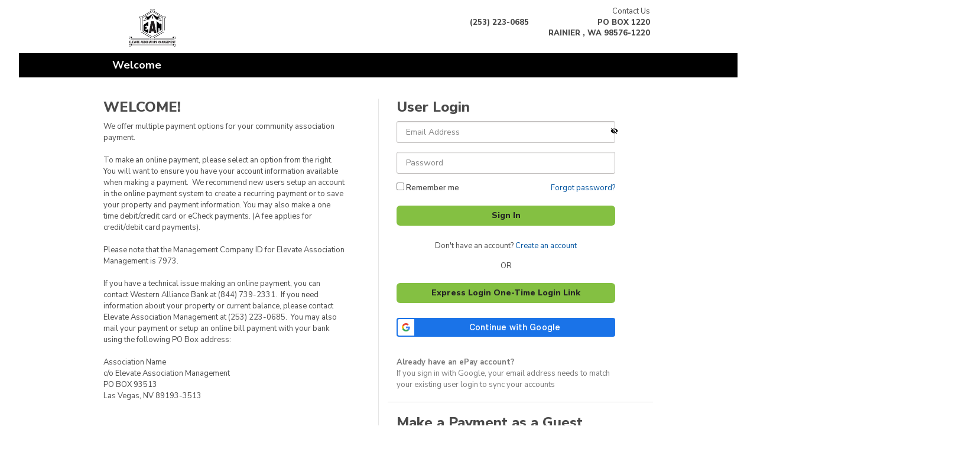

--- FILE ---
content_type: text/html
request_url: https://pay.westernalliancebank.com/home?cmcid=770FF257
body_size: 20078
content:


<!DOCTYPE html>
<html lang="en">
<head>
    <meta charset="utf-8">
    <meta http-equiv="X-UA-Compatible" content="IE=edge" />
    <meta name="viewport" content="width=device-width, initial-scale=1" />
    <meta name="author" content="" />
    <meta name="description" content="" />
    <title></title>


    <!-- Global site tag (gtag.js) - Google Analytics -->
    <script async src="https://www.googletagmanager.com/gtag/js?id=G-4C8PM4SZFJ"></script>
    <script>
        window.dataLayer = window.dataLayer || [];
        function gtag() { dataLayer.push(arguments); }
        gtag('js', new Date());

        gtag('config', 'G-4C8PM4SZFJ');
    </script>
    <!-- End Google Analytics -->
    <!-- Bootstrap -->
    <link href="/css/bootstrap.min.css" rel="stylesheet">
    <link href="/css/styles.css" rel="stylesheet" />
    <link href="/Scripts/jqwidgets/styles/jqx.base.css" rel="stylesheet" />
    <link href="/Scripts/jqwidgets/styles/jqx.bootstrap.css" rel="stylesheet" />
    <link href="/scripts/jqwidgets/Styles/jqx.windowsphone.css" rel="stylesheet" />
    <link href="/scripts/jqwidgets/Styles/jqx.android.css" rel="stylesheet" />
    <link href="/scripts/jqwidgets/Styles/jqx.mobile.css" rel="stylesheet" />
    <link href="/css/datatables.min.css" rel="stylesheet" />
    <link href="/css/bootstrap-datepicker3.min.css" rel="stylesheet" />

    <link href="/css/starscream.css" rel="stylesheet" />
    <link rel="stylesheet" href="/css/font-awesome/font-awesome.min.css">


    <!-- HTML5 Shim and Respond.js IE8 support of HTML5 elements and media queries -->
    <!-- WARNING: Respond.js doesn't work if you view the page via file:// -->
    <!--[if lt IE 9]>
    <script src="https://oss.maxcdn.com/html5shiv/3.7.2/html5shiv.min.js"></script>
     <script src="https://oss.maxcdn.com/respond/1.4.2/respond.min.js"></script>
    <![endif]-->
    <!-- jQuery (necessary for Bootstrap's JavaScript plugins) -->
    <script src="/scripts/jquery-3.7.1.min.js"></script>
    <script src="/scripts/bootstrap.min.js"></script>
    <!-- jQuery (necessary for JQWidgets JavaScript plugins) -->
    <script src="/scripts/jqwidgets/jqxcore.js"></script>
    <script src="/scripts/jqwidgets/jqxinput.js"></script>
    <script src="/scripts/jqwidgets/jqxnotification.js"></script>
    <script src="/scripts/jqwidgets/globalization/globalize.js"></script>
    <script src="/scripts/jqwidgets/jqxcalendar.js"></script>
    <script src="/scripts/jqwidgets/jqxdatetimeinput.js"></script>
    <script src="/scripts/jqwidgets/jqxtooltip.js"></script>
    <script src="/scripts/jqwidgets/jqxnumberinput.js"></script>
    <script src="/scripts/jqwidgets/jqxcomplexinput.js"></script>
    <script src="/scripts/jqwidgets/jqxbuttons.js"></script>
    <script src="/scripts/jqwidgets/jqxvalidator.js"></script>
    <script src="/scripts/jqwidgets/jqxmaskedinput.js"></script>
    <script src="/scripts/js.cookie.js"></script>
    <script src="/scripts/main.js?version=639049969720700163"></script>
    <script src="/scripts/mobile-detect.min.js"></script>
    <script src="/scripts/datatables.min.js"></script>
    <script src="/scripts/bootstrap-datepicker.min.js"></script>
</head>

<body>
    <div class="wrapper">
        <header>
                <div class="header mobile-header" style="margin:0px;">
                    <div class="container">
                        <div class="row">
                            <div class="col-md-12">
                                <div class="contact-info">
                                    <ul class="list-inline">
                                        <li class="pull-left" style="margin:0px;"><a class="logo" href="#" style="padding-top:0px;"><img src="[data-uri]" alt="Western Alliance Bank"></a></li>

                                        <li>
                                            <p class="non-mobile">&nbsp;</p>
                                            <address>
(253) 223-0685                                            </address>
                                        </li>
                                        <li>
                                            <p>Contact Us</p>
                                            <address style="margin-bottom: 0px">
                                                    
                                                        PO BOX 1220<br />
                                                    
                                                    
                                                        RAINIER , WA 98576-1220
                                                    
                                            </address>
                                        </li>
                                    </ul>
                                </div>
                            </div>
                        </div>
                    </div>
                </div>

            <section class="navbar container" style="background-color:#000000;width:95%; margin:auto">
                <div class="container">
                    <div class="row">
                        <div class="col-md-12 col-lg-12">
                            <div class="col-md-6 col-xs-10">
                                <div class="welcome">
                                        <span id="navbarText">Welcome</span>
                                </div>
                            </div>
                            <div class="col-md-6 col-xs-2">
                            </div>
                        </div>
                    </div>
                </div>
            </section>
        </header>
        <main>

            <style>
    .jqx-notification-container {
        padding-top: 60px;
        height: 100%;
        top: 50px;
        right: 50px;
    }
</style>
<div style="visibility:hidden;" id="popupNotification">
    <div style="padding:5px;" id="popupNotificationText"></div>
</div>

            

<section class="section">
    <div class="container">
                <style>
            .jqx-notification-container {
                padding-top: 60px;
                height: 100%;
            }
        </style>
        <div class="row with-border">
            <div class="col-md-6">
                    <div class="content non-mobile">
                        <h3>WELCOME!</h3>
                        <span>
                            We offer multiple payment options for your community association payment.&nbsp;<br><br>To make an online payment, please select an option from the right.&nbsp; You will want to ensure you have your account information available when making a payment.&nbsp; We recommend new users setup an account in the online payment system to create a recurring payment or to save your property and payment information. You may also make a one time debit/credit card or eCheck payments. (A fee applies for credit/debit card payments).&nbsp;<br><br>Please note that the Management Company ID for Elevate Association Management is 7973.&nbsp;<br><br>If you have a technical issue making an online payment, you can contact Western Alliance Bank at (844) 739-2331.&nbsp; If you need information about your property or current balance, please contact Elevate Association Management at (253) 223-0685.&nbsp; You may also mail your payment or setup an online bill payment with your bank using the following PO Box address:&nbsp;<br><br>Association Name<br>c/o Elevate Association Management<br>PO BOX 93513<br>Las Vegas, NV 89193-3513
                        </span>
                    </div>
            </div>
            <div class="col-md-6">
                <div class="container">
                    <h3>User Login</h3>
                    <div class="row">
                        <div class="col-md-5">
                            <div class="form-group">
                                <input class="form-control" type="text" placeholder="Email Address" id="txtUserName" name="UserName" required>
                            </div>
                            <div class="form-group position-relative">
                                <input class="form-control" type="password" placeholder="Password" name="Password" id="txtPassword" required>
                                <div class="eye-click">
                                    <svg id="eye-click-Id" stroke="currentColor" fill="currentColor" stroke-width="0" viewBox="0 0 24 24" height="1em" width="1em" xmlns="http://www.w3.org/2000/svg"><path fill="none" d="M0 0h24v24H0z"></path><path id="eye-path" d="M12 7c2.76 0 5 2.24 5 5 0 .65-.13 1.26-.36 1.83l2.92 2.92c1.51-1.26 2.7-2.89 3.43-4.75-1.73-4.39-6-7.5-11-7.5-1.4 0-2.74.25-3.98.7l2.16 2.16C10.74 7.13 11.35 7 12 7zM2 4.27l2.28 2.28.46.46A11.804 11.804 0 001 12c1.73 4.39 6 7.5 11 7.5 1.55 0 3.03-.3 4.38-.84l.42.42L19.73 22 21 20.73 3.27 3 2 4.27zM7.53 9.8l1.55 1.55c-.05.21-.08.43-.08.65 0 1.66 1.34 3 3 3 .22 0 .44-.03.65-.08l1.55 1.55c-.67.33-1.41.53-2.2.53-2.76 0-5-2.24-5-5 0-.79.2-1.53.53-2.2zm4.31-.78l3.15 3.15.02-.16c0-1.66-1.34-3-3-3l-.17.01z"></path></svg>
                                </div>
                            </div>
                            <div class="error-message-box errors collapse">
                                <span id="invalidPassword" class="error-message good collapse">Please enter valid Email Address and/or Password. Contact 844-739-2331 if you need assistance.</span>
                            </div>
                            <div class="row">
                                <div class="col-12 col-lg-6 form-group">
                                    <label for="chkRememberMe"><input type="checkbox" class="form-control-omit" id="chkRememberMe" style="margin: 0"> Remember me</label>
                                </div>
                                <div class="col-12 col-lg-6">
                                    <!-- text needs to aligned differently on different size displays -->
                                    <div class="hidden-lg text-left"><a href="/Account/PasswordReset/Request">Forgot password?</a></div>
                                    <div class="visible-lg text-right"><a href="/Account/PasswordReset/Request">Forgot password?</a></div>
                                </div>
                            </div>
                            <div class="form-group">
                                <button type="button" id="btnLogin" style="width:100%">Sign In</button>
                            </div>
                            <div class="form-group text-center">Don't have an account? <a id="btnSetupAccount">Create an account</a></div>
                            <div class="row text-center">OR</div>
                            <br/>
                            <div class="form-group">
                                <button type="button" id="btnExpressLogin" style="width: 100%">Express Login One-Time Login Link</button>
                            </div>
                            <div class="form-group">
                                <div id="g_id_onload"
                                     data-client_id="888116247432-alr7p7vmnacv20co9p8q064d8hl8rkv9.apps.googleusercontent.com"
                                     data-context="signin"
                                     data-ux_mode="popup"
                                     data-login_uri="https://pay.westernalliancebank.com/FederatedLogin"
                                     data-nonce="5bqxjDJHhh92s7J7LVtE5Fif9mCQXZCEt9tJPHzLuE8="
                                     data-auto_prompt="false">
                                </div>
                                <div class="visible-lg">
                                    <div class="g_id_signin"
                                         data-type="standard"
                                         data-shape="rectangular"
                                         data-theme="filled_blue"
                                         data-text="continue_with"
                                         data-size="medium"
                                         data-logo_alignment="left"
                                         data-width="370">
                                    </div>
                                </div>
                                <div class="hidden-lg" style="width:100%;display:flex;align-items:center;justify-content:center;">
                                    <div class="g_id_signin"
                                         data-type="standard"
                                         data-shape="rectangular"
                                         data-theme="filled_blue"
                                         data-text="continue_with"
                                         data-size="medium"
                                         data-logo_alignment="left"
                                         data-width="100">
                                    </div>
                                </div>
                            </div>
                            <div class="error-message-box errors collapse">
                                <span id="googleSignInFailureMessage" class="error-message bad">We are unable to log you into your profile at this time. Please use another sign in option or contact 844-739-2331 if you need assistance.</span>
                            </div>
                            <br/>
                            <div class="text-muted">
                                <b>Already have an ePay account?</b><br/>
                                If you sign in with Google<!-- or Apple -->, your email address needs to match your existing user login to sync your accounts
                            </div>
                        </div>
                    </div>
                </div>
                <hr>
                <div class="container">
                    <div class="row">
                        <div class="col-md-5">
                            <h3>Make a Payment as a Guest</h3>
                            <p>Make a one-time payment without a user login. Select Create an Account to retain payment history and set up scheduled payments.</p>
                            <p>To make a payment you will need your Management Company ID, Association ID and Property Account Number.</p>
                                <p><button id="btnOneTimePayment" style="width: 100%">eCheck or Debit/Credit Card</button></p>
                            

<p class="footnote" id="paymentProcessingTimeFooter">
</p>

<script type="text/javascript">
    $(document).ready(function () {
        if (!!!"") {
            getPaymentProcessingTimeFooterData($('#paymentProcessingTimeFooter'));
        }
    });

    function getPaymentProcessingTimeFooterData(el) {
        var data = {};
        starscream.payment.getBankPaymentDates(data, function (response) {
            if (response.IsSuccessful) {
                setPaymentProcessingTimeFooter(el, response.NextECheckPaymentDate, response.NextCreditCardPaymentDate);
            }
        });
    }

    function setPaymentProcessingTimeFooter(el, nextECheckPaymentDate, nextCardPaymentDate) {
        el.html("eCheck payments received by <strong><i>" + nextECheckPaymentDate
            + " Pacific</i></strong> will begin processing same day.<br />Card payments received by <strong><i>" + nextCardPaymentDate
            + " Pacific</i></strong> will begin processing same day.<br />Payments are processed Monday through Friday, excluding holidays.");
    }
</script>
                        </div>
                    </div>
                </div>

            </div>
        </div>

    </div>
</section>



<div class="modal fade" data-keyboard="false" data-backdrop="static" id="creditModal" tabindex="-1" role="dialog" aria-labelledby="exampleModalLabel" aria-hidden="true">
    <div class="modal-dialog modal-lg" role="document">
        <div class="modal-content">
            <div class="modal-body">
                <h3>Pay by Credit Card</h3>
                <p>
                    Western Alliance Bank has contracted with a third party vendor to jointly provide you with a safe and secure credit card payment system for your convenience.
                    <strong>A fee will be charged for each assessment payment made using this credit card payment system.</strong>
                    Please contact Western Alliance Bank with any questions or issues with use of the following site.
                </p>
            </div>
            <div class="modal-footer">
                <button type="button" class="btn btn-secondary btn-narrow" style="background-color:#84C042; font-weight:700;" id="btnCreditProceed">Proceed</button>
                <button type="button" class="btn btn-secondary btn-narrow" style="background-color:#84C042; font-weight:700;" data-dismiss="modal" id="btnConfirmModalCancel">Cancel</button>
            </div>
        </div>
    </div>
</div>

<script>
    $(document).ready(function () {
        $("#btnCreditCardPayment").on('click', function (evt) {
            $('#creditModal').modal('show');
        });
    });

    $("#btnCreditProceed").on('click', function () {
        window.open('https://aafspayments.com/#/person/find/', '_blank');
        $('#creditModal').modal('hide');
    });
     
</script>


<script src="https://accounts.google.com/gsi/client" async></script>
<script>

    $(document).ready(function () {

        $("#btnOneTimePayment").on('click', function (event) {
            const allowedQueryParams = [
                "firstname",
                "lastname",
                "emailaddress",
                "managementcompany",
                "associd",
                "accountnumber",
                "nameonaccount",
                "bankroutingnumber",
                "bankaccountnumber",
                "paymentamount",
            ];
            const queryStr = ConstructQueryStringParams(allowedQueryParams);
            window.location.href = "/OneTimePayment/PropertyInfo" + queryStr;
        });

        $("#btnSetupAccount").on('click', function (event) {
            const allowedQueryParams = [
                "firstname",
                "lastname",
                "phonenumber",
                "emailaddress",
                "cmcid",
                "managementcompany",
                "associd",
                "accountnumber",
                "propertyaccountnumber",
            ];
            const queryStr = ConstructQueryStringParams(allowedQueryParams);
            window.location.href = "/Account/Setup" + queryStr;
        });

        $("#btnExpressLogin").on('click', function () {
            window.location.href = "/Account/ExpressLogin"
        })

        $('#txtPassword').keypress(function (e) {
            if (e.keyCode == 13)
                $('#btnLogin').click();
        });

        //Remember Me
        const USER_NAME_COOKIE = "USER_NAME_COOKIE";
        var userNameFromCookie = Cookies.get(USER_NAME_COOKIE);
        if (userNameFromCookie != null && userNameFromCookie != undefined) {
            $("#txtUserName").val(userNameFromCookie);
            $("#chkRememberMe").prop("checked", true);
        }

        $("#btnLogin").on('click', function (event) {
            $("#googleSignInFailureMessage").parent().addClass("collapse");

            $("#btnLogin").focus();

            //If user has selected 'Remember Me', save user name in cookie
            $("#chkRememberMe").each(function (idx, chkBox) {
                if (chkBox.checked) {
                    //set the cookie
                    Cookies.set(USER_NAME_COOKIE, $("#txtUserName").val(), { expires: 30 });
                }
                else {
                    //unset the cookie
                    Cookies.remove(USER_NAME_COOKIE);
                }
            });

            if (AccountValid()) {
                LogIn();
            }
            else {
                $("#btnLogin").focus();
                $("#txtPassword").val('');
                $("#txtPassword").trigger('keyup');
            }
        });

        $("#txtPassword").focusin(function () {
            $("#invalidPassword").parent().addClass("collapse");
            $("#invalidPassword").removeClass("bad").addClass("good");
        });

        $("#eye-click-Id").click(function () {
            var input = $("#txtPassword");
            var eye = $("#eye-path");
            if (input.attr("type") == "text") {
                input.attr("type", "password");
                eye.attr("d", "M12 7c2.76 0 5 2.24 5 5 0 .65-.13 1.26-.36 1.83l2.92 2.92c1.51-1.26 2.7-2.89 3.43-4.75-1.73-4.39-6-7.5-11-7.5-1.4 0-2.74.25-3.98.7l2.16 2.16C10.74 7.13 11.35 7 12 7zM2 4.27l2.28 2.28.46.46A11.804 11.804 0 001 12c1.73 4.39 6 7.5 11 7.5 1.55 0 3.03-.3 4.38-.84l.42.42L19.73 22 21 20.73 3.27 3 2 4.27zM7.53 9.8l1.55 1.55c-.05.21-.08.43-.08.65 0 1.66 1.34 3 3 3 .22 0 .44-.03.65-.08l1.55 1.55c-.67.33-1.41.53-2.2.53-2.76 0-5-2.24-5-5 0-.79.2-1.53.53-2.2zm4.31-.78l3.15 3.15.02-.16c0-1.66-1.34-3-3-3l-.17.01z");
            } else {
                input.attr("type", "text");
                eye.attr("d", "M12 4.5C7 4.5 2.73 7.61 1 12c1.73 4.39 6 7.5 11 7.5s9.27-3.11 11-7.5c-1.73-4.39-6-7.5-11-7.5zM12 17c-2.76 0-5-2.24-5-5s2.24-5 5-5 5 2.24 5 5-2.24 5-5 5zm0-8c-1.66 0-3 1.34-3 3s1.34 3 3 3 3-1.34 3-3-1.34-3-3-3z");
            }
        });

        const nonce = "5bqxjDJHhh92s7J7LVtE5Fif9mCQXZCEt9tJPHzLuE8=";
        Cookies.set("g_nonce", nonce)

        const url = new URL(window.location.href);
        if (url.searchParams.has('googleSignInFailure')) {
            url.searchParams.delete('googleSignInFailure');
            window.history.replaceState({}, document.title, url.pathname + url.search + url.hash);
        }
    }); //***End of JQuery***//
    var USERNAME = "";
    var REDIRECT = "/Dashboard";

    function AccountValid() {
    if ($("#txtUserName").val() === '' || $("#txtPassword").val() === '') {
    $("#invalidPassword").parent().removeClass("collapse");
    $("#invalidPassword").removeClass("good collapse").addClass("bad");
    return false;
    }

    let verifyUserData = starscream.account.createVerifyUserData(null, $("#txtUserName").val(), $("#txtUserName").val());
    let resultMessage = starscream.account.validateAccount(verifyUserData);
    console.log('AccountValid resultMessage', resultMessage);
    if (resultMessage !== '') {
    $("#invalidPassword").parent().removeClass("collapse");
    $("#invalidPassword").html(resultMessage); // TODO: probably should remove this or map to another error tag as it will overwrite the invalid password msg and then the 1st error msg wont appear.  Currently its ok because its the same msg, but if it ever changes then this will break the other msg display
    $("#invalidPassword").removeClass("good").addClass("bad");
    return false;
    }

    $("#invalidPassword").parent().addClass("collapse");

    return true;
    }

    function LogIn() {
    let data = starscream.account.createUserCredentials(
    $("#txtUserName").val(),
    $("#txtPassword").val()
    );

    starscream.account.siteUserLogin(data,
    function (data) {
    if (data) {
    if ((data.SessionId) && data.SessionId.length > 0) {
    window.location.href = REDIRECT;
    }
    else {
    $("#invalidPassword").parent().removeClass("collapse");
    $("#invalidPassword").removeClass("good").addClass("bad");
    $("#txtPassword").val('');
    sessionStorage.clear();
    }
    }
    });
    }

    function Validate(form) {
    var isValid = false;

    isValid = requiredInputValidation(form);

    return isValid;
    }

    function isNumberKey(evt) {
    var charCode = (evt.which) ? evt.which : event.keyCode;
    if ((charCode < 48 || charCode > 57))
    return false;
    return true;
    }

    function isValidPassword(pword) {
    if (hasValue(pword) === false) { return false; }
    return /^(?=.*[\d])(?=.*[A-Z])(?=.*[a-z])(?=.*[!@#$%^&*])[\w!@#$%^&*]{8,}$/.test(pword);
    }

    function pwHasNumber(pword) {
    if (hasValue(pword) === false) { return false; }
    return /\d+/.test(pword);
    }

    function pwHasUpperAndLowerCase(pword) {
    return pword.match(/[a-z]/) && pword.match(/[A-Z]/);
    }

    function pwHasSymbols(pword) {
    return !pword.match(/^[a-zA-Z0-9-]*$/);
    }

    function pwHasEightChars(pword) {
    if (pword.length < 8) {
    return false;
    }
    else {
    return true;
    }
    }
    </script>

        </main>
        <br />
        <div id="babelFooter">

        </div>

        <footer>
            <div align="center">

                <div class="footer_ctr_btmTxt" id="chkTermsLabelGlobal">
                    <a data-toggle="modal" data-target="#TermsConditions">Online Payment Terms and Conditions</a>
                    



<!--  TermsConditions -->

<div class="modal" id="TermsConditions" tabindex="-1" role="dialog" aria-labelledby="exampleModalLabel" aria-hidden="false">
    <div class="modal-dialog" role="document" style="width:1000px;">
        <div class="modal-content">
            <div class="modal-body" id="printThis">
                <object class="object-pdf" data="/Views/Static/OnlinePaymentServiceTermsAndConditions.pdf" type="application/pdf" width="950" height="600">
                    alt : <a href="/Views/Static/OnlinePaymentServiceTermsAndConditions.pdf">OnlinePaymentServiceTermsAndConditions.pdf</a>
                </object>
                <a class="link-pdf" href="/Views/Static/OnlinePaymentServiceTermsAndConditions.pdf" hidden>OnlinePaymentServiceTermsAndConditions.pdf</a>
            </div>
            <div class="modal-footer">
                <button id="btnModalCancel" type="button" class="btn-primary btn-narrow" data-dismiss="modal">Close</button>
            </div>
        </div>
    </div>
</div>
<div class="modal" id="TermsConditions-ESign" tabindex="-1" role="dialog" aria-labelledby="exampleModalLabel" aria-hidden="false">
    <div class="modal-dialog" role="document" style="width:1000px;">
        <div class="modal-content">
            <div class="modal-body" id="printThis">
                <object class="object-pdf" data="/Views/Static/OnlinePaymentServiceTermsAndConditions.pdf#page=6" type="application/pdf" width="950" height="600">
                    alt : <a href="/Views/Static/OnlinePaymentServiceTermsAndConditions.pdf">OnlinePaymentServiceTermsAndConditions.pdf</a>
                </object>
            </div>
            <div class="modal-footer">
                <button id="btnModalCancel" type="button" class="btn-primary btn-narrow" data-dismiss="modal">Close</button>
            </div>
        </div>
    </div>
</div>
<script>
    var mobile = new MobileDetect(window.navigator.userAgent);
    if (mobile.mobile() !== null) {
        $(".modal-dialog").css('width', '350px');
        $(".object-pdf").hide();
        $(".link-pdf").show();
    }

    $('#btnModalPrint').on("click", function () {
    printElement(document.getElementById("printThis"));
    });

    $("#btnModalPrint").prop("class", "btn-secondary");
    $("#btnModalCancel").prop("class", "");

function printElement(elem) {
    childWindow = window.open('', 'childWindow', 'toolbar=no,status=no,menubar=no,scrollbars=no,resizable=no,left=10000, top=10000, width=10, height=10, visible=none');
    childWindow.document.open();
    childWindow.document.write('<html><head></head><body>');
    childWindow.document.write(document.getElementById('printThis').innerHTML);
    childWindow.document.write('</body></html>');
    childWindow.print();
    childWindow.document.close();
    childWindow.close();
}


</script>
                </div>

		<div class="footer_ctr_btmTxt" id="chkTermsLabelGlobal1">
		    <a href="http://pay.westernalliancebank.com/views/static/privacypolicy.html" target="_blank">Privacy Policy</a>
		</div>

            </div>
            <div align="center" class="footer strong">
                <span class="footer_ctr_btmTxt">
                    Western Alliance Bank, Member FDIC.<br />
                    &copy; 2026 Western Alliance Bank, All Rights Reserved.
                </span>
            </div>
        </footer>
    </div>

    <script src="/scripts/onlinepay.js?version=639049969720700163"></script>
    <script src="/scripts/starscream.js?version=639049969720700163"></script>
    <script src="/scripts/starscream.account.js?version=639049969720700163"></script>
    <script src="/scripts/api/epay.api.payment.js?version=639049969720700163"></script>
    <script src="/scripts/api/epay.api.cmc.js?version=639049969720700163"></script>
    <script src="/scripts/api/epay.api.creditcards.js?version=639049969720700163"></script>
    <script src="/scripts/starscream.payment.js?version=639049969720700163"></script>
    <script src="/scripts/starscream.schedulepayment.js?version=639049969720700163"></script>
    <script src="/scripts/starscream.property.js?version=639049969720700163"></script>
    <script src="/scripts/starscream.propay.js?version=639049969720700163"></script>
    <script src="/scripts/starscream.cardpayments.js?version=639049969720700163"></script>

</body>
</html>


--- FILE ---
content_type: text/css
request_url: https://pay.westernalliancebank.com/css/styles.css
body_size: 9637
content:
@charset "UTF-8";
@import url("https://fonts.googleapis.com/css?family=Nunito+Sans:300,400,600,700,800");
/* line 1, ../scss/base/_buttons.scss */
button, [type='button'], [type='reset'], [type='submit'] {
  appearance: none;
  background-color: #1565c0;
  border: 0;
  border-radius: 0;
  color: #fff;
  cursor: pointer;
  display: inline-block;
  font-family: "Helvetica Neue", "Helvetica", "Arial", sans-serif;
  font-size: 1em;
  -webkit-font-smoothing: antialiased;
  font-weight: 600;
  line-height: 1;
  padding: 0.75em 1.5em;
  text-align: center;
  text-decoration: none;
  transition: background-color 150ms ease;
  user-select: none;
  vertical-align: middle;
  white-space: nowrap;
}
/* line 22, ../scss/base/_buttons.scss */
button:hover, button:focus, [type='button']:hover, [type='button']:focus, [type='reset']:hover, [type='reset']:focus, [type='submit']:hover, [type='submit']:focus {
  background-color: #11519a;
  color: #fff;
}
/* line 28, ../scss/base/_buttons.scss */
button:disabled, [type='button']:disabled, [type='reset']:disabled, [type='submit']:disabled {
  cursor: not-allowed;
  opacity: 0.5;
}
/* line 32, ../scss/base/_buttons.scss */
button:disabled:hover, [type='button']:disabled:hover, [type='reset']:disabled:hover, [type='submit']:disabled:hover {
  background-color: #1565c0;
}

/* line 1, ../scss/base/_forms.scss */
fieldset {
  background-color: transparent;
  border: 0;
  margin: 0;
  padding: 0;
}

/* line 8, ../scss/base/_forms.scss */
legend {
  font-weight: 600;
  margin-bottom: 0.375em;
  padding: 0;
}

/* line 14, ../scss/base/_forms.scss */
label {
  display: block;
  font-weight: 600;
  margin-bottom: 0.375em;
}

/* line 20, ../scss/base/_forms.scss */
input,
select,
textarea {
  display: block;
  font-family: "Helvetica Neue", "Helvetica", "Arial", sans-serif;
  font-size: 1em;
}

/* line 28, ../scss/base/_forms.scss */
    [type='color'], [type='date'], [type='datetime'], [type='datetime-local'], [type='email'], [type='month'], [type='number'], [type='password'], [type='search'], [type='tel'], [type='text'], [type='time'], [type='url'], [type='week'], input:not([type]), textarea {
        appearance: none;
        background-color: #fff;
        border: 1px solid #ddd;
        border-radius: 0;
        box-shadow: inset 0 1px 3px rgba(0, 0, 0, 0.06);
        box-sizing: border-box;
        margin-bottom: 0.75em;
        padding: 0.5em;
        transition: border-color 150ms ease;
        width: 100%;
    }
/* line 40, ../scss/base/_forms.scss */
[type='color']:hover, [type='date']:hover, [type='datetime']:hover, [type='datetime-local']:hover, [type='email']:hover, [type='month']:hover, [type='number']:hover, [type='password']:hover, [type='search']:hover, [type='tel']:hover, [type='text']:hover, [type='time']:hover, [type='url']:hover, [type='week']:hover, input:not([type]):hover, textarea:hover {
  border-color: #b1b1b1;
}
/* line 44, ../scss/base/_forms.scss */
[type='color']:focus, [type='date']:focus, [type='datetime']:focus, [type='datetime-local']:focus, [type='email']:focus, [type='month']:focus, [type='number']:focus, [type='password']:focus, [type='search']:focus, [type='tel']:focus, [type='text']:focus, [type='time']:focus, [type='url']:focus, [type='week']:focus, input:not([type]):focus, textarea:focus {
  border-color: #1565c0;
  box-shadow: inset 0 1px 3px rgba(0, 0, 0, 0.06), 0 0 5px rgba(18, 89, 169, 0.7);
  outline: none;
}
/* line 50, ../scss/base/_forms.scss */
[type='color']:disabled, [type='date']:disabled, [type='datetime']:disabled, [type='datetime-local']:disabled, [type='email']:disabled, [type='month']:disabled, [type='number']:disabled, [type='password']:disabled, [type='search']:disabled, [type='tel']:disabled, [type='text']:disabled, [type='time']:disabled, [type='url']:disabled, [type='week']:disabled, input:not([type]):disabled, textarea:disabled {
  background-color: #f2f2f2;
  cursor: not-allowed;
}
/* line 54, ../scss/base/_forms.scss */
[type='color']:disabled:hover, [type='date']:disabled:hover, [type='datetime']:disabled:hover, [type='datetime-local']:disabled:hover, [type='email']:disabled:hover, [type='month']:disabled:hover, [type='number']:disabled:hover, [type='password']:disabled:hover, [type='search']:disabled:hover, [type='tel']:disabled:hover, [type='text']:disabled:hover, [type='time']:disabled:hover, [type='url']:disabled:hover, [type='week']:disabled:hover, input:not([type]):disabled:hover, textarea:disabled:hover {
  border: 1px solid #ddd;
}
/* line 59, ../scss/base/_forms.scss */
[type='color']::placeholder, [type='date']::placeholder, [type='datetime']::placeholder, [type='datetime-local']::placeholder, [type='email']::placeholder, [type='month']::placeholder, [type='number']::placeholder, [type='password']::placeholder, [type='search']::placeholder, [type='tel']::placeholder, [type='text']::placeholder, [type='time']::placeholder, [type='url']::placeholder, [type='week']::placeholder, input:not([type])::placeholder, textarea::placeholder {
  color: #858585;
}

/* line 64, ../scss/base/_forms.scss */
textarea {
  resize: vertical;
}

/* line 68, ../scss/base/_forms.scss */
[type="checkbox"],
[type="radio"] {
    display: inline;
    margin-right: 0.375em;
}

/* line 74, ../scss/base/_forms.scss */
[type="file"] {
  margin-bottom: 0.75em;
  width: 100%;
}

/* line 79, ../scss/base/_forms.scss */
select {
  margin-bottom: 0.75em;
  width: 100%;
}

/* line 1, ../scss/base/_layout.scss */
html {
  box-sizing: border-box;
}

/* line 5, ../scss/base/_layout.scss */
*,
*::before,
*::after {
  box-sizing: inherit;
}

/* line 11, ../scss/base/_layout.scss */
html,
body {
  height: 100%;
}

/* line 1, ../scss/base/_lists.scss */
ul,
ol {
  list-style-type: none;
  margin: 0;
  padding: 0;
}

/* line 8, ../scss/base/_lists.scss */
dl {
  margin: 0;
}

/* line 12, ../scss/base/_lists.scss */
dt {
  font-weight: 600;
  margin: 0;
}

/* line 17, ../scss/base/_lists.scss */
dd {
  margin: 0;
}

/* line 1, ../scss/base/_media.scss */
figure {
  margin: 0;
}

/* line 5, ../scss/base/_media.scss */
img,
picture {
  margin: 0;
  max-width: 100%;
}

/* line 1, ../scss/base/_tables.scss */
table {
  border-collapse: collapse;
  margin: 0.75em 0;
  table-layout: fixed;
  width: 100%;
}

/* line 8, ../scss/base/_tables.scss */
th {
  border-bottom: 1px solid #a6a6a6;
  font-weight: 600;
  padding: 0.75em 0;
  text-align: left;
}

/* line 15, ../scss/base/_tables.scss */
td {
  border-bottom: 1px solid #ddd;
  padding: 0.75em 0;
}

/* line 20, ../scss/base/_tables.scss */
tr,
td,
th {
  vertical-align: middle;
}

/* line 1, ../scss/base/_typography.scss */
body {
  color: #333;
  font-family: "Helvetica Neue", "Helvetica", "Arial", sans-serif;
  font-size: 1em;
  line-height: 1.5;
}

/* line 8, ../scss/base/_typography.scss */
h1,
h2,
h3,
h4,
h5,
h6 {
  font-family: "Helvetica Neue", "Helvetica", "Arial", sans-serif;
  font-size: 1.25em;
  line-height: 1.2;
  margin: 0 0 0.75em;
}

/* line 20, ../scss/base/_typography.scss */
p {
  margin: 0 0 0.75em;
}

/* line 24, ../scss/base/_typography.scss */
a {
  color: #1565c0;
  text-decoration: none;
  transition: color 150ms ease;
  cursor: pointer;
}
/* line 29, ../scss/base/_typography.scss */
a:active, a:focus, a:hover {
  color: #104c90;
}

/* line 36, ../scss/base/_typography.scss */
hr {
  border-bottom: 1px solid #ddd;
  border-left: 0;
  border-right: 0;
  border-top: 0;
  margin: 1.5em 0;
}

/* line 1, ../scss/base/_tooltips.scss */
.tooltip > .tooltip-inner {
  background-color: #1565c0;
  color: #FFFFFF;
  border: 1px solid #1565c0;
  padding: 8px;
  font-size: 14px;
}

/* line 9, ../scss/base/_tooltips.scss */
.tooltip.top .tooltip-arrow {
  border-top-color: #1565c0;
}

/*!
 * Datetimepicker for Bootstrap 3
 * version : 4.15.35
 * https://github.com/Eonasdan/bootstrap-datetimepicker/
 */
/* line 6, ../scss/base/_bootstrap-datetimepicker.scss */
.bootstrap-datetimepicker-widget {
  list-style: none;
}

/* line 9, ../scss/base/_bootstrap-datetimepicker.scss */
.bootstrap-datetimepicker-widget.dropdown-menu {
  margin: 2px 0;
  padding: 4px;
  width: 19em;
}

@media (min-width: 768px) {
  /* line 15, ../scss/base/_bootstrap-datetimepicker.scss */
  .bootstrap-datetimepicker-widget.dropdown-menu.timepicker-sbs {
    width: 38em;
  }
}
@media (min-width: 992px) {
  /* line 20, ../scss/base/_bootstrap-datetimepicker.scss */
  .bootstrap-datetimepicker-widget.dropdown-menu.timepicker-sbs {
    width: 38em;
  }
}
@media (min-width: 1200px) {
  /* line 25, ../scss/base/_bootstrap-datetimepicker.scss */
  .bootstrap-datetimepicker-widget.dropdown-menu.timepicker-sbs {
    width: 38em;
  }
}
/* line 29, ../scss/base/_bootstrap-datetimepicker.scss */
.bootstrap-datetimepicker-widget.dropdown-menu:before,
.bootstrap-datetimepicker-widget.dropdown-menu:after {
  content: '';
  display: inline-block;
  position: absolute;
}

/* line 35, ../scss/base/_bootstrap-datetimepicker.scss */
.bootstrap-datetimepicker-widget.dropdown-menu.bottom:before {
  border-left: 7px solid transparent;
  border-right: 7px solid transparent;
  border-bottom: 7px solid #cccccc;
  border-bottom-color: rgba(0, 0, 0, 0.2);
  top: -7px;
  left: 7px;
}

/* line 43, ../scss/base/_bootstrap-datetimepicker.scss */
.bootstrap-datetimepicker-widget.dropdown-menu.bottom:after {
  border-left: 6px solid transparent;
  border-right: 6px solid transparent;
  border-bottom: 6px solid white;
  top: -6px;
  left: 8px;
}

/* line 50, ../scss/base/_bootstrap-datetimepicker.scss */
.bootstrap-datetimepicker-widget.dropdown-menu.top:before {
  border-left: 7px solid transparent;
  border-right: 7px solid transparent;
  border-top: 7px solid #cccccc;
  border-top-color: rgba(0, 0, 0, 0.2);
  bottom: -7px;
  left: 6px;
}

/* line 58, ../scss/base/_bootstrap-datetimepicker.scss */
.bootstrap-datetimepicker-widget.dropdown-menu.top:after {
  border-left: 6px solid transparent;
  border-right: 6px solid transparent;
  border-top: 6px solid white;
  bottom: -6px;
  left: 7px;
}

/* line 65, ../scss/base/_bootstrap-datetimepicker.scss */
.bootstrap-datetimepicker-widget.dropdown-menu.pull-right:before {
  left: auto;
  right: 6px;
}

/* line 69, ../scss/base/_bootstrap-datetimepicker.scss */
.bootstrap-datetimepicker-widget.dropdown-menu.pull-right:after {
  left: auto;
  right: 7px;
}

/* line 73, ../scss/base/_bootstrap-datetimepicker.scss */
.bootstrap-datetimepicker-widget .list-unstyled {
  margin: 0;
}

/* line 76, ../scss/base/_bootstrap-datetimepicker.scss */
.bootstrap-datetimepicker-widget a[data-action] {
  padding: 6px 0;
}

/* line 79, ../scss/base/_bootstrap-datetimepicker.scss */
.bootstrap-datetimepicker-widget a[data-action]:active {
  box-shadow: none;
}

/* line 82, ../scss/base/_bootstrap-datetimepicker.scss */
.bootstrap-datetimepicker-widget .timepicker-hour,
.bootstrap-datetimepicker-widget .timepicker-minute,
.bootstrap-datetimepicker-widget .timepicker-second {
  width: 54px;
  font-weight: bold;
  font-size: 1.2em;
  margin: 0;
}

/* line 90, ../scss/base/_bootstrap-datetimepicker.scss */
.bootstrap-datetimepicker-widget button[data-action] {
  padding: 6px;
}

/* line 93, ../scss/base/_bootstrap-datetimepicker.scss */
.bootstrap-datetimepicker-widget .btn[data-action="incrementHours"]::after {
  position: absolute;
  width: 1px;
  height: 1px;
  margin: -1px;
  padding: 0;
  overflow: hidden;
  clip: rect(0, 0, 0, 0);
  border: 0;
  content: "Increment Hours";
}

/* line 104, ../scss/base/_bootstrap-datetimepicker.scss */
.bootstrap-datetimepicker-widget .btn[data-action="incrementMinutes"]::after {
  position: absolute;
  width: 1px;
  height: 1px;
  margin: -1px;
  padding: 0;
  overflow: hidden;
  clip: rect(0, 0, 0, 0);
  border: 0;
  content: "Increment Minutes";
}

/* line 115, ../scss/base/_bootstrap-datetimepicker.scss */
.bootstrap-datetimepicker-widget .btn[data-action="decrementHours"]::after {
  position: absolute;
  width: 1px;
  height: 1px;
  margin: -1px;
  padding: 0;
  overflow: hidden;
  clip: rect(0, 0, 0, 0);
  border: 0;
  content: "Decrement Hours";
}

/* line 126, ../scss/base/_bootstrap-datetimepicker.scss */
.bootstrap-datetimepicker-widget .btn[data-action="decrementMinutes"]::after {
  position: absolute;
  width: 1px;
  height: 1px;
  margin: -1px;
  padding: 0;
  overflow: hidden;
  clip: rect(0, 0, 0, 0);
  border: 0;
  content: "Decrement Minutes";
}

/* line 137, ../scss/base/_bootstrap-datetimepicker.scss */
.bootstrap-datetimepicker-widget .btn[data-action="showHours"]::after {
  position: absolute;
  width: 1px;
  height: 1px;
  margin: -1px;
  padding: 0;
  overflow: hidden;
  clip: rect(0, 0, 0, 0);
  border: 0;
  content: "Show Hours";
}

/* line 148, ../scss/base/_bootstrap-datetimepicker.scss */
.bootstrap-datetimepicker-widget .btn[data-action="showMinutes"]::after {
  position: absolute;
  width: 1px;
  height: 1px;
  margin: -1px;
  padding: 0;
  overflow: hidden;
  clip: rect(0, 0, 0, 0);
  border: 0;
  content: "Show Minutes";
}

/* line 159, ../scss/base/_bootstrap-datetimepicker.scss */
.bootstrap-datetimepicker-widget .btn[data-action="togglePeriod"]::after {
  position: absolute;
  width: 1px;
  height: 1px;
  margin: -1px;
  padding: 0;
  overflow: hidden;
  clip: rect(0, 0, 0, 0);
  border: 0;
  content: "Toggle AM/PM";
}

/* line 170, ../scss/base/_bootstrap-datetimepicker.scss */
.bootstrap-datetimepicker-widget .btn[data-action="clear"]::after {
  position: absolute;
  width: 1px;
  height: 1px;
  margin: -1px;
  padding: 0;
  overflow: hidden;
  clip: rect(0, 0, 0, 0);
  border: 0;
  content: "Clear the picker";
}

/* line 181, ../scss/base/_bootstrap-datetimepicker.scss */
.bootstrap-datetimepicker-widget .btn[data-action="today"]::after {
  position: absolute;
  width: 1px;
  height: 1px;
  margin: -1px;
  padding: 0;
  overflow: hidden;
  clip: rect(0, 0, 0, 0);
  border: 0;
  content: "Set the date to today";
}

/* line 192, ../scss/base/_bootstrap-datetimepicker.scss */
.bootstrap-datetimepicker-widget .picker-switch {
  text-align: center;
}

/* line 195, ../scss/base/_bootstrap-datetimepicker.scss */
.bootstrap-datetimepicker-widget .picker-switch::after {
  position: absolute;
  width: 1px;
  height: 1px;
  margin: -1px;
  padding: 0;
  overflow: hidden;
  clip: rect(0, 0, 0, 0);
  border: 0;
  content: "Toggle Date and Time Screens";
}

/* line 206, ../scss/base/_bootstrap-datetimepicker.scss */
.bootstrap-datetimepicker-widget .picker-switch td {
  padding: 0;
  margin: 0;
  height: auto;
  width: auto;
  line-height: inherit;
}

/* line 213, ../scss/base/_bootstrap-datetimepicker.scss */
.bootstrap-datetimepicker-widget .picker-switch td span {
  line-height: 2.5;
  height: 2.5em;
  width: 100%;
}

/* line 218, ../scss/base/_bootstrap-datetimepicker.scss */
.bootstrap-datetimepicker-widget table {
  width: 100%;
  margin: 0;
}

/* line 222, ../scss/base/_bootstrap-datetimepicker.scss */
.bootstrap-datetimepicker-widget table td,
.bootstrap-datetimepicker-widget table th {
  text-align: center;
  border-radius: 4px;
}

/* line 227, ../scss/base/_bootstrap-datetimepicker.scss */
.bootstrap-datetimepicker-widget table th {
  height: 20px;
  line-height: 20px;
  width: 20px;
}

/* line 232, ../scss/base/_bootstrap-datetimepicker.scss */
.bootstrap-datetimepicker-widget table th.picker-switch {
  width: 145px;
}

/* line 235, ../scss/base/_bootstrap-datetimepicker.scss */
.bootstrap-datetimepicker-widget table th.disabled,
.bootstrap-datetimepicker-widget table th.disabled:hover {
  background: none;
  color: #777777;
  cursor: not-allowed;
}

/* line 241, ../scss/base/_bootstrap-datetimepicker.scss */
.bootstrap-datetimepicker-widget table th.prev::after {
  position: absolute;
  width: 1px;
  height: 1px;
  margin: -1px;
  padding: 0;
  overflow: hidden;
  clip: rect(0, 0, 0, 0);
  border: 0;
  content: "Previous Month";
}

/* line 252, ../scss/base/_bootstrap-datetimepicker.scss */
.bootstrap-datetimepicker-widget table th.next::after {
  position: absolute;
  width: 1px;
  height: 1px;
  margin: -1px;
  padding: 0;
  overflow: hidden;
  clip: rect(0, 0, 0, 0);
  border: 0;
  content: "Next Month";
}

/* line 263, ../scss/base/_bootstrap-datetimepicker.scss */
.bootstrap-datetimepicker-widget table thead tr:first-child th {
  cursor: pointer;
}

/* line 266, ../scss/base/_bootstrap-datetimepicker.scss */
.bootstrap-datetimepicker-widget table thead tr:first-child th:hover {
  background: #eeeeee;
}

/* line 269, ../scss/base/_bootstrap-datetimepicker.scss */
.bootstrap-datetimepicker-widget table td {
  height: 54px;
  line-height: 54px;
  width: 54px;
}

/* line 274, ../scss/base/_bootstrap-datetimepicker.scss */
.bootstrap-datetimepicker-widget table td.cw {
  font-size: .8em;
  height: 20px;
  line-height: 20px;
  color: #777777;
}

/* line 280, ../scss/base/_bootstrap-datetimepicker.scss */
.bootstrap-datetimepicker-widget table td.day {
  height: 20px;
  line-height: 20px;
  width: 20px;
}

/* line 285, ../scss/base/_bootstrap-datetimepicker.scss */
.bootstrap-datetimepicker-widget table td.day:hover,
.bootstrap-datetimepicker-widget table td.hour:hover,
.bootstrap-datetimepicker-widget table td.minute:hover,
.bootstrap-datetimepicker-widget table td.second:hover {
  background: #eeeeee;
  cursor: pointer;
}

/* line 292, ../scss/base/_bootstrap-datetimepicker.scss */
.bootstrap-datetimepicker-widget table td.old,
.bootstrap-datetimepicker-widget table td.new {
  color: #777777;
}

/* line 296, ../scss/base/_bootstrap-datetimepicker.scss */
.bootstrap-datetimepicker-widget table td.today {
  position: relative;
}

/* line 299, ../scss/base/_bootstrap-datetimepicker.scss */
.bootstrap-datetimepicker-widget table td.today:before {
  content: '';
  display: inline-block;
  border: solid transparent;
  border-width: 0 0 7px 7px;
  border-bottom-color: #337ab7;
  border-top-color: rgba(0, 0, 0, 0.2);
  position: absolute;
  bottom: 4px;
  right: 4px;
}

/* line 310, ../scss/base/_bootstrap-datetimepicker.scss */
.bootstrap-datetimepicker-widget table td.active,
.bootstrap-datetimepicker-widget table td.active:hover {
  background-color: #337ab7;
  color: #ffffff;
  text-shadow: 0 -1px 0 rgba(0, 0, 0, 0.25);
}

/* line 316, ../scss/base/_bootstrap-datetimepicker.scss */
.bootstrap-datetimepicker-widget table td.active.today:before {
  border-bottom-color: #fff;
}

/* line 319, ../scss/base/_bootstrap-datetimepicker.scss */
.bootstrap-datetimepicker-widget table td.disabled,
.bootstrap-datetimepicker-widget table td.disabled:hover {
  background: none;
  color: #777777;
  cursor: not-allowed;
}

/* line 325, ../scss/base/_bootstrap-datetimepicker.scss */
.bootstrap-datetimepicker-widget table td span {
  display: inline-block;
  width: 54px;
  height: 54px;
  line-height: 54px;
  margin: 2px 1.5px;
  cursor: pointer;
  border-radius: 4px;
}

/* line 334, ../scss/base/_bootstrap-datetimepicker.scss */
.bootstrap-datetimepicker-widget table td span:hover {
  background: #eeeeee;
}

/* line 337, ../scss/base/_bootstrap-datetimepicker.scss */
.bootstrap-datetimepicker-widget table td span.active {
  background-color: #337ab7;
  color: #ffffff;
  text-shadow: 0 -1px 0 rgba(0, 0, 0, 0.25);
}

/* line 342, ../scss/base/_bootstrap-datetimepicker.scss */
.bootstrap-datetimepicker-widget table td span.old {
  color: #777777;
}

/* line 345, ../scss/base/_bootstrap-datetimepicker.scss */
.bootstrap-datetimepicker-widget table td span.disabled,
.bootstrap-datetimepicker-widget table td span.disabled:hover {
  background: none;
  color: #777777;
  cursor: not-allowed;
}

/* line 351, ../scss/base/_bootstrap-datetimepicker.scss */
.bootstrap-datetimepicker-widget.usetwentyfour td.hour {
  height: 27px;
  line-height: 27px;
}

/* line 355, ../scss/base/_bootstrap-datetimepicker.scss */
.bootstrap-datetimepicker-widget.wider {
  width: 21em;
}

/* line 358, ../scss/base/_bootstrap-datetimepicker.scss */
.bootstrap-datetimepicker-widget .datepicker-decades .decade {
  line-height: 1.8em !important;
}

/* line 361, ../scss/base/_bootstrap-datetimepicker.scss */
.input-group.date .input-group-addon {
  cursor: pointer;
}

/* line 364, ../scss/base/_bootstrap-datetimepicker.scss */
.sr-only {
  position: absolute;
  width: 1px;
  height: 1px;
  margin: -1px;
  padding: 0;
  overflow: hidden;
  clip: rect(0, 0, 0, 0);
  border: 0;
}

/* line 2, ../scss/app/pages/_motp-property-info.scss */
.form-label.green {
  background-color: #d6e3bc;
}
/* line 5, ../scss/app/pages/_motp-property-info.scss */
.form-label.blue {
  background-color: #c6d9f1;
}
/* line 8, ../scss/app/pages/_motp-property-info.scss */
.form-label.red {
  background-color: #f2dbdb;
}

/* line 13, ../scss/app/pages/_motp-property-info.scss */
.nav-tabs {
  margin: 0;
  margin-bottom: 20px;
}
/* line 17, ../scss/app/pages/_motp-property-info.scss */
.nav-tabs li a {
  border: 1px solid #ddd;
  color: #000;
  background-color: #fcfcfc;
  -webkit-box-shadow: inset 0px -31px 29px -35px rgba(0, 0, 0, 0.2);
  -moz-box-shadow: inset 0px -31px 29px -35px rgba(0, 0, 0, 0.2);
  box-shadow: inset 0px -31px 29px -35px rgba(0, 0, 0, 0.2);
}
/* line 24, ../scss/app/pages/_motp-property-info.scss */
.nav-tabs li a.active {
  background-color: #fff;
  box-shadow: none;
  border-bottom: 1px solid #fff;
}
/* line 29, ../scss/app/pages/_motp-property-info.scss */
.nav-tabs li a:hover {
  background-color: #F5F5F5;
}

/* line 36, ../scss/app/pages/_motp-property-info.scss */
.terms-checkbox {
  font-size: 1.3em;
}

/* line 2, ../scss/app/pages/_add-property.scss */
.property-information .has-caption {
  position: relative;
}
@media (min-width: 992px) {
  /* line 5, ../scss/app/pages/_add-property.scss */
  .property-information p.caption {
    position: absolute;
    left: 100%;
    top: 25px;
    width: 356px;
    padding-left: 27px;
  }
}

/* line 2, ../scss/app/pages/_add-payment.scss */
.button-list button {
  min-width: 200px;
  margin-right: 20px;
}

/* line 9, ../scss/app/pages/_add-payment.scss */
.payment-amount .padding-left {
  padding-left: 16px;
}

/* line 2, ../scss/app/pages/_dashboard.scss */
.dashboard button {
  width: 100%;
  text-align: center;
}

/* line 2, ../scss/app/pages/_faq.scss */
.faq .question {
  font-weight: bold;
}
/* line 5, ../scss/app/pages/_faq.scss */
.faq .answer {
  margin-bottom: 25px;
  text-align: justify;
}

@font-face {
  font-family: 'ico';
  src: url("fonts/ico.eot?97334248");
  src: url("fonts/ico.eot?97334248#iefix") format("embedded-opentype"), url("fonts/ico.woff2?97334248") format("woff2"), url("fonts/ico.woff?97334248") format("woff"), url("fonts/ico.ttf?97334248") format("truetype"), url("fonts/ico.svg?97334248#ico") format("svg");
  font-weight: normal;
  font-style: normal;
}
/* Chrome hack: SVG is rendered more smooth in Windozze. 100% magic, uncomment if you need it. */
/* Note, that will break hinting! In other OS-es font will be not as sharp as it could be */
/*
@media screen and (-webkit-min-device-pixel-ratio:0) {
  @font-face {
    font-family: 'ico';
    src: url('fonts/ico.svg?97334248#ico') format('svg');
  }
}
*/
/* line 25, ../scss/app/core/_fonts.scss */
[class^="icon-"]:before, [class*=" icon-"]:before {
  font-family: "ico";
  font-style: normal;
  font-weight: normal;
  speak: none;
  display: inline-block;
  text-decoration: inherit;
  width: 1em;
  margin-right: .2em;
  text-align: center;
  /* opacity: .8; */
  /* For safety - reset parent styles, that can break glyph codes*/
  font-variant: normal;
  text-transform: none;
  /* fix buttons height, for twitter bootstrap */
  line-height: 1em;
  /* Animation center compensation - margins should be symmetric */
  /* remove if not needed */
  margin-left: .2em;
  /* you can be more comfortable with increased icons size */
  /* font-size: 120%; */
  /* Font smoothing. That was taken from TWBS */
  -webkit-font-smoothing: antialiased;
  -moz-osx-font-smoothing: grayscale;
  /* Uncomment for 3D effect */
  /* text-shadow: 1px 1px 1px rgba(127, 127, 127, 0.3); */
}

/* line 60, ../scss/app/core/_fonts.scss */
.icon-phone:before {
  content: '\e800';
}

/* 'εáÇ' */
/* line 61, ../scss/app/core/_fonts.scss */
.icon-info:before {
  content: '\e801';
}

/* 'εáü' */
/* line 62, ../scss/app/core/_fonts.scss */
.icon-chevron-left:before {
  content: '\e802';
}

/* 'εáé' */
/* line 63, ../scss/app/core/_fonts.scss */
.icon-chevron-right:before {
  content: '\e803';
}

/* 'εáâ' */
/* line 64, ../scss/app/core/_fonts.scss */
.icon-down-open:before {
  content: '\f004';
}

/* '∩Çä' */
/* line 65, ../scss/app/core/_fonts.scss */
.icon-up-open:before {
  content: '\f005';
}

/* '∩Çà' */
/* line 67, ../scss/app/core/_fonts.scss */
.icon-chevron-left,
.icon-chevron-right {
  font-size: 0.7em;
  line-height: 1.0em;
}
/* line 72, ../scss/app/core/_fonts.scss */
.icon-chevron-left:before,
.icon-chevron-right:before {
  position: relative;
  top: -0.1em;
}

/* line 1, ../scss/app/core/_typography.scss */
strong {
  font-weight: 800;
}

/* line 5, ../scss/app/core/_typography.scss */
h1,
h2,
h3,
h4,
h5,
h6 {
  font-family: "Nunito Sans", sans-serif;
}

/* line 14, ../scss/app/core/_typography.scss */
h1 {
  margin-bottom: 1.0rem;
  font-size: 3.4rem;
  font-weight: 800;
}

/* line 20, ../scss/app/core/_typography.scss */
h2 {
  margin-bottom: 2.0rem;
  font-size: 3.0rem;
  font-weight: 800;
}

/* line 26, ../scss/app/core/_typography.scss */
h3 {
  margin-bottom: 1.0rem;
  font-size: 2.4rem;
  font-weight: 800;
}

/* line 32, ../scss/app/core/_typography.scss */
h4 {
  margin-bottom: 1.0rem;
  font-size: 2.0rem;
  font-weight: 800;
}

/* line 38, ../scss/app/core/_typography.scss */
h5 {
  margin-bottom: 0;
  font-size: 1.4rem;
  font-weight: 700;
}

/* line 44, ../scss/app/core/_typography.scss */
h6 {
  margin-bottom: 0;
  font-size: 1.2rem;
  font-weight: 700;
  color: #84C042;
}

/* line 51, ../scss/app/core/_typography.scss */
p {
  margin-bottom: 1.0em;
}
/* line 53, ../scss/app/core/_typography.scss */
p.lead {
    text-align: justify;
  font-size: 1.3rem;
}

/* line 58, ../scss/app/core/_typography.scss */
h2 + h5 {
  margin-top: -15px;
  margin-bottom: 15px;
}

/* line 72, ../scss/app/core/_typography.scss */
.text-center {
  text-align: center;
}

/* line 76, ../scss/app/core/_typography.scss */
.text-left {
  text-align: left;
}

/* line 80, ../scss/app/core/_typography.scss */
.text-right {
  text-align: right;
}

/* line 84, ../scss/app/core/_typography.scss */
.light {
  font-weight: 200;
}

/* line 88, ../scss/app/core/_typography.scss */
.big {
  font-size: 1.2em;
}
@media (min-width: 640px) {
  /* line 88, ../scss/app/core/_typography.scss */
  .big {
    font-size: 1.5em;
  }
}

/* line 95, ../scss/app/core/_typography.scss */
small,
.small {
  line-height: 1.3em;
  font-size: 0.9em;
}

/* line 101, ../scss/app/core/_typography.scss */
.footnote {
  line-height: 1.3em;
  font-size: 0.89em;
  font-style: italic;
}

/* line 107, ../scss/app/core/_typography.scss */
.text-orange {
  color: #e3871e;
}

/* line 1, ../scss/app/core/_base.scss */
html {
  height: 100%;
  font-size: 62.5%;
  background-color: #fff;
}

/* line 7, ../scss/app/core/_base.scss */
body {
  height: 100%;
  margin: 0;
  font-family: "Nunito Sans", sans-serif;
  font-size: 1.3em;
  font-weight: 400;
  line-height: 1.5em;
  color: #4A4A4A;
}

/* line 17, ../scss/app/core/_base.scss */
a {
  color: #00539F;
}

@media (min-width: 1200px) {
  /* line 22, ../scss/app/core/_base.scss */
  .container {
    width: 960px;
  }
}
@media (min-width: 992px) {
  /* line 28, ../scss/app/core/_base.scss */
  .container {
    width: 960px;
  }
}
@media (max-width: 639px) {
  /* line 6, ../scss/app/core/_responsive-utilities.scss */
  .hidden-phone {
    display: none;
  }
}
/* line 1, ../scss/app/core/_forms.scss */
form {
  margin: 0;
}

/* line 5, ../scss/app/core/_forms.scss */
input {
  border-radius: 0;
  font-family: "Nunito Sans", sans-serif;
  font-weight: 400;
}

/* line 11, ../scss/app/core/_forms.scss */
[type='color'],
[type='date'],
[type='datetime'],
[type='datetime-local'],
[type='email'],
[type='month'],
[type='number'],
[type='password'],
[type='search'],
[type='tel'],
[type='text'],
[type='time'],
[type='url'],
[type='week'],
input:not([type]),
textarea {
  height: auto;
  padding: 0.8rem 1.5rem;
  line-height: 1em;
  font-size: 1.4rem;
  border-color: #bebbba;
  border-radius: 0.3rem;
}
/* line 33, ../scss/app/core/_forms.scss */
[type='color'].error,
[type='date'].error,
[type='datetime'].error,
[type='datetime-local'].error,
[type='email'].error,
[type='month'].error,
[type='number'].error,
[type='password'].error,
[type='search'].error,
[type='tel'].error,
[type='text'].error,
[type='time'].error,
[type='url'].error,
[type='week'].error,
input:not([type]).error,
textarea.error {
  border-color: red;
  background-image: url(../../img/Red_x.png);
  background-size: 10px;
  background-repeat: no-repeat;
  background-position: right 7px center;
}
/* line 40, ../scss/app/core/_forms.scss */
[type='color'].valid,
[type='date'].valid,
[type='datetime'].valid,
[type='datetime-local'].valid,
[type='email'].valid,
[type='month'].valid,
[type='number'].valid,
[type='password'].valid,
[type='search'].valid,
[type='tel'].valid,
[type='text'].valid,
[type='time'].valid,
[type='url'].valid,
[type='week'].valid,
input:not([type]).valid,
textarea.valid {
  background-image: url(../../img/green-check.png);
  background-size: 13px;
  background-repeat: no-repeat;
  background-position: right 7px center;
}

/* line 48, ../scss/app/core/_forms.scss */
select {
  border: 1px solid #bebbba;
}
/* line 50, ../scss/app/core/_forms.scss */
select.error {
  border-color: red;
}

/* line 55, ../scss/app/core/_forms.scss */
fieldset {
  position: relative;
  margin-top: 2.0rem;
  margin-bottom: 2.0rem;
}
/* line 59, ../scss/app/core/_forms.scss */
fieldset legend {
  display: block;
  margin-bottom: 1.0rem;
  width: 100%;
  border-bottom: 1px solid #bebbba;
  font-size: 2.0rem;
  font-weight: 300;
}
/* line 67, ../scss/app/core/_forms.scss */
fieldset .row {
  /*margin-bottom: 1.0rem;*/
}

/* line 72, ../scss/app/core/_forms.scss */
.field-header {
  padding: 0.5rem 0;
  margin-bottom: 3.0rem;
  font-weight: 600;
  background-color: #E5E5E5;
  color: #6c6c6c;
}

/* line 80, ../scss/app/core/_forms.scss */
.field-label {
  text-align: right;
}

/* line 84, ../scss/app/core/_forms.scss */
.field-control {
  text-align: right;
}
/* line 86, ../scss/app/core/_forms.scss */
.field-control input {
  margin-bottom: 0;
  text-align: right;
}
/* line 90, ../scss/app/core/_forms.scss */
.field-control span {
  display: block;
  padding: 0.5rem 1.5rem;
}

/* line 96, ../scss/app/core/_forms.scss */
.field-value {
  font-weight: 600;
}

/* line 100, ../scss/app/core/_forms.scss */
label.v-center {
  padding-top: 10px;
}

/* line 104, ../scss/app/core/_forms.scss */
.form-group {
  /*margin-bottom: 2.0rem;*/
}

/* line 109, ../scss/app/core/_forms.scss */
.form-inline .form-group {
  display: inline-block;
  margin-right: 2.0rem;
  vertical-align: middle;
}
/* line 113, ../scss/app/core/_forms.scss */
.form-inline .form-group .form-label {
  padding: 0.8rem 0;
}
/* line 116, ../scss/app/core/_forms.scss */
.form-inline .form-group div.form-control {
  padding: 0.8rem 0;
}

/* line 122, ../scss/app/core/_forms.scss */
.radio-text {
  padding-left: 17px;
}

/* line 1, ../scss/app/core/_buttons.scss */
.btn,
.button,
button,
[type='button'],
[type='reset'],
[type='submit'] {
    display: inline-block;
    height: auto;
    margin-bottom: 1.0rem;
    padding: 1.0rem 2.0rem;
    line-height: 1em;
    text-align: center;
    font-family: "Nunito Sans", sans-serif;
    font-size: 1.4rem;
    font-weight: 900;
    border-radius: 0.6rem;
    background-color: #84C042;
    color: #242424;
    min-width: 140px;
}
/* line 20, ../scss/app/core/_buttons.scss */
.btn.btn-alt,
.button.btn-alt,
button.btn-alt,
[type='button'].btn-alt,
[type='reset'].btn-alt,
[type='submit'].btn-alt {
  color: #4d4d4d;
  text-shadow: 1px 1px rgba(255, 255, 255, 0.3);
  border: 1px solid #9d9d9d;
  background: #cdcdcd;
  background-image: -webkit-gradient(linear, left top, left bottom, color-stop(0, #eaeaea), color-stop(1, #b1b1b1));
  background-image: -webkit-linear-gradient(top, #eaeaea, #b1b1b1);
  background-image: -moz-linear-gradient(top, #eaeaea, #b1b1b1);
  background-image: -ms-linear-gradient(top, #eaeaea, #b1b1b1);
  background-image: -o-linear-gradient(top, #eaeaea, #b1b1b1);
  background-image: linear-gradient(top, #eaeaea, #b1b1b1);
}
/* line 32, ../scss/app/core/_buttons.scss */
.btn.btn-secondary,
.button.btn-secondary,
button.btn-secondary,
[type='button'].btn-secondary,
[type='reset'].btn-secondary,
[type='submit'].btn-secondary {
  font-weight: 400;
  background-color: #E5E5E5;
}
/* line 36, ../scss/app/core/_buttons.scss */
.btn.btn-clear,
.button.btn-clear,
button.btn-clear,
[type='button'].btn-clear,
[type='reset'].btn-clear,
[type='submit'].btn-clear {
  font-weight: 400;
  background-color: transparent;
  color: #00539F;
}
/* line 41, ../scss/app/core/_buttons.scss */
.btn.btn-small,
.button.btn-small,
button.btn-small,
[type='button'].btn-small,
[type='reset'].btn-small,
[type='submit'].btn-small {
  padding: 0.5rem 1.5rem;
  font-size: 1.4rem;
}
/* line 45, ../scss/app/core/_buttons.scss */
.btn.btn-narrow,
.button.btn-narrow,
button.btn-narrow,
[type='button'].btn-narrow,
[type='reset'].btn-narrow,
[type='submit'].btn-narrow {
  min-width: 1px;
}
.btn-narrow.hide{
    display:none;
}
/* line 48, ../scss/app/core/_buttons.scss */
.btn.btn-big,
.button.btn-big,
button.btn-big,
[type='button'].btn-big,
[type='reset'].btn-big,
[type='submit'].btn-big {
  padding: 1.0rem 4.0rem;
  font-size: 2.4rem;
}
/* line 52, ../scss/app/core/_buttons.scss */
.btn.btn-inline,
.button.btn-inline,
button.btn-inline,
[type='button'].btn-inline,
[type='reset'].btn-inline,
[type='submit'].btn-inline {
  display: inline-block;
  width: auto;
}

/* line 58, ../scss/app/core/_buttons.scss */
.button-container {
  margin-top: 2.0rem;
}
/* line 61, ../scss/app/core/_buttons.scss */
.button-container.payment-method-btns button {
  min-width: 210px;
  margin-right: 15px;
}
/* line 66, ../scss/app/core/_buttons.scss */
.button-container.end-of-form {
  text-align: right;
}
@media (max-width: 767px) {
  /* line 66, ../scss/app/core/_buttons.scss */
  .button-container.end-of-form {
    text-align: left;
  }
  /* line 70, ../scss/app/core/_buttons.scss */
  .button-container.end-of-form .btn-clear {
    padding: 15px 0;
  }
}
/* line 74, ../scss/app/core/_buttons.scss */
.button-container.end-of-form .btn-continue {
  float: right;
}

/* line 1, ../scss/app/core/_lists.scss */
ul,
ol {
  list-style: disc;
  margin: 2.0rem 0 2.0rem 2.0rem;
}
/* line 7, ../scss/app/core/_lists.scss */
ul.list-inline li, nav > ul li,
ol.list-inline li {
  display: inline-block;
  vertical-align: top;
}

/* line 15, ../scss/app/core/_lists.scss */
nav > ul {
  margin: 0;
}

/* line 1, ../scss/app/core/_helpers.scss */
.gary-bg {
  background: #f0f0f0;
  padding: 15px;
}

/* line 6, ../scss/app/core/_helpers.scss */
.bluearrow {
    background-image: url(../../img/bluearrow.png);
    background-repeat: no-repeat;
    background-position: center;
    background-size: 100%;
    padding: 50px 3px 11px 46px;
    color: #fff;
    font-size: 14px;
    text-align: center;
    line-height: 16px;
    font-weight: normal;
    position: absolute;
    width: 280px;
    height: 101px;
}

/* line 18, ../scss/app/core/_helpers.scss */
.hide {
  display: none;
}

/* line 22, ../scss/app/core/_helpers.scss */
.show-mobile {
  display: none;
}
@media (max-width: 767px) {
  /* line 22, ../scss/app/core/_helpers.scss */
  .show-mobile {
    /*display: block;*/
  }
}

@media (max-width: 767px) {
  /* line 29, ../scss/app/core/_helpers.scss */
  .show-desktop {
    /*display: none;*/
  }
}

/* line 35, ../scss/app/core/_helpers.scss */
.clearfix:after {
  visibility: hidden;
  display: block;
  font-size: 0;
  content: " ";
  clear: both;
  height: 0;
}

/* line 44, ../scss/app/core/_helpers.scss */
* html .clearfix {
  zoom: 1;
}

/* IE6 */
/* line 51, ../scss/app/core/_helpers.scss */
*:first-child + html .clearfix {
  zoom: 1;
}

/* IE7 */
/* line 58, ../scss/app/core/_helpers.scss */
.float-right {
  float: right;
}

/* line 62, ../scss/app/core/_helpers.scss */
.float-left {
  float: left;
}

/* line 66, ../scss/app/core/_helpers.scss */
.no-margin {
  margin: 0;
}

/* line 70, ../scss/app/core/_helpers.scss */
.no-padding {
  padding: 0;
}

/* line 1, ../scss/app/core/_images.scss */
img.noImg {
  width: 100%;
  height: 15.0rem;
  background-color: #F6F6F6;
}

/* line 1, ../scss/app/core/_tables.scss */
table {
  margin-bottom: 2.0rem;
  table-layout: inherit;
}
/* line 5, ../scss/app/core/_tables.scss */
table thead {
  border-bottom: 1px solid #89888a;
}
/* line 8, ../scss/app/core/_tables.scss */
table thead th {
  padding: 0.5rem;
  border-bottom: none;
  font-weight: 300;
}
/* line 16, ../scss/app/core/_tables.scss */
table tbody tr:last-child td {
  border-bottom: none;
}
/* line 20, ../scss/app/core/_tables.scss */
table tbody td {
  padding: 1.0rem 0.5rem;
  border-color: #bebbba;
}
/* line 24, ../scss/app/core/_tables.scss */
table tbody td button {
  margin-bottom: 0;
}
/* line 33, ../scss/app/core/_tables.scss */
table tfoot td {
  padding: 0.5rem;
  border-top: 1px solid #bebbba;
  border-bottom: none;
  font-weight: 600;
}
/* line 43, ../scss/app/core/_tables.scss */
table.scheduled-payments td.col-buttons {
  width: 16.0rem;
}
/* line 51, ../scss/app/core/_tables.scss */
table.recent-payments td.col-buttons {
  width: 8.2rem;
}
/* line 57, ../scss/app/core/_tables.scss */
table tr.sp-detail {
  background-color: #F6F6F6;
}
/* line 60, ../scss/app/core/_tables.scss */
table tr.sp-detail td {
  border: none;
}

/* line 67, ../scss/app/core/_tables.scss */
.divTableHeading {
  display: none;
}

/* line 72, ../scss/app/core/_tables.scss */
.divTable.default .divTableCell {
  padding: 5px 0;
}
@media (min-width: 768px) {
  /* line 75, ../scss/app/core/_tables.scss */
  .divTable.default .remove {
    text-align: right;
  }
}
/* line 81, ../scss/app/core/_tables.scss */
.divTable.default.properties {
  border-top: 1px solid #8d8d8d;
}
/* line 84, ../scss/app/core/_tables.scss */
.divTable.default.properties .divTableRow .divTableCell:first-child {
  width: 60%;
}
/* line 90, ../scss/app/core/_tables.scss */
.divTable.default.methods {
  border-top: 1px solid #8d8d8d;
}

@media (min-width: 768px) {
  /* DivTable.com */
  /* line 101, ../scss/app/core/_tables.scss */
  .divTable {
    display: table;
    width: 100%;
  }

  /* line 105, ../scss/app/core/_tables.scss */
  .divTableRow {
    display: table-row;
  }

  /* line 108, ../scss/app/core/_tables.scss */
  .divTableHeading {
    display: table-header-group;
    display: block;
  }

  /* line 112, ../scss/app/core/_tables.scss */
  .divTableCell, .divTableHead {
    display: table-cell;
    padding: 3px 10px 3px 0;
  }

  /* line 116, ../scss/app/core/_tables.scss */
  .divTableHeading {
    display: table-header-group;
    font-weight: bold;
  }

  /* line 120, ../scss/app/core/_tables.scss */
  .divTableFoot {
    display: table-footer-group;
    font-weight: bold;
  }

  /* line 124, ../scss/app/core/_tables.scss */
  .divTableBody {
    display: table-row-group;
    border-top: 1px solid #8d8d8d;
  }

  /* line 130, ../scss/app/core/_tables.scss */
  .divTable.default .divTableCell, .divTable.default .divTableHead {
    padding: 10px 10px 10px 0;
    border-bottom: 1px solid #E5E5E5;
  }
  /* line 134, ../scss/app/core/_tables.scss */
  .divTable.default .divTableCell .mobile-label, .divTable.default .divTableHead .mobile-label {
    display: none;
  }
  /* line 138, ../scss/app/core/_tables.scss */
  .divTable.default .divTableHead {
    border-bottom: 1px solid #89888a;
  }
}
@media (max-width: 767px) {
  /* line 145, ../scss/app/core/_tables.scss */
  .divTableRow {
    padding: 20px 0;
    border-bottom: 1px solid #89888a;
  }
}
/* line 1, ../scss/app/modules/_header.scss */
.logo {
  display: inline-block;
  padding: 1.0rem 0;
}
/* line 4, ../scss/app/modules/_header.scss */
.logo img {
  height: 8.0rem;
}

.defaultlogo img {
    height: 4.8rem;
    padding-top: 5px;
}


@media (max-width: 767px) {
  /* line 4, ../scss/app/modules/_header.scss */
  .logo img {
    height: auto;
    width: 103px;
  }

  .defaultlogo img {
    height: auto;
    width: 103px;
  }
}


   


    /* line 13, ../scss/app/modules/_header.scss */
    .contact-info {
        text-align: right;
    }
        /* line 15, ../scss/app/modules/_header.scss */
        .contact-info ul {
            margin: 0;
            padding: 1.0rem 0;
        }
        /* line 19, ../scss/app/modules/_header.scss */
        .contact-info li {
            margin-left: 2.0rem;
        }
        /* line 22, ../scss/app/modules/_header.scss */
        .contact-info p {
            margin-bottom: 0;
        }
        /* line 25, ../scss/app/modules/_header.scss */
        .contact-info address {
            font-style: normal;
            font-weight: 900;
        }

    /* line 1, ../scss/app/modules/_navbar.scss */
    .navbar {
        font-size: 1.8rem;
        background-color: #05233D; /* new wab backgroud color */
        color: #fff;
        min-height: auto;
        border-radius: 0;
    }
        /* line 8, ../scss/app/modules/_navbar.scss */
        .navbar.alt {
            background-color: #fff;
            border-bottom: 1px solid #ddd;
            color: #4A4A4A;
        }
            /* line 13, ../scss/app/modules/_navbar.scss */
            .navbar.alt a {
                color: #4A4A4A;
            }
        /* line 20, ../scss/app/modules/_navbar.scss */
        .navbar a {
            color: #fff;
        }
        /* line 24, ../scss/app/modules/_navbar.scss */
        .navbar .welcome {
            padding: 1.0rem 0;
            font-weight: bold;
        }

    /* line 30, ../scss/app/modules/_navbar.scss */
    .main-nav {
        text-align: right;
    }
        /* line 33, ../scss/app/modules/_navbar.scss */
        .main-nav a {
            display: inline-block;
            padding: 1.0rem 0;
            font-weight: bold;
        }
        /* line 39, ../scss/app/modules/_navbar.scss */
        .main-nav .nav-icon {
            display: block;
            float: left;
            padding: 0px 7px 0;
        }
            /* line 43, ../scss/app/modules/_navbar.scss */
            .main-nav .nav-icon span {
                width: 20px;
                height: 2px;
                background-color: #fff;
                margin: 3px 0;
                display: block;
            }
    /* line 54, ../scss/app/modules/_navbar.scss */
    .alt .main-nav .nav-icon span {
        background-color: #333;
    }

    /* line 1, ../scss/app/modules/_main-nav.scss */
    .nav-link {
        position: relative;
        padding: 0 10px;
    }
        /* line 6, ../scss/app/modules/_main-nav.scss */
        .nav-link:hover {
            background: #fff;
        }
            /* line 8, ../scss/app/modules/_main-nav.scss */
            .nav-link:hover a {
                color: #4A4A4A;
                text-decoration: none;
            }
            /* line 13, ../scss/app/modules/_main-nav.scss */
            .nav-link:hover .drop-down {
                display: block;
                z-index: 100;
            }
            /* line 18, ../scss/app/modules/_main-nav.scss */
            .nav-link:hover .nav-icon span {
                background-color: #4A4A4A;
            }
        /* line 23, ../scss/app/modules/_main-nav.scss */
        .nav-link .drop-down {
            display: none;
            position: absolute;
            padding-right: 15px;
            width: 280px;
            right: 0;
            text-align: left;
            border: 1px solid #4A4A4A;
            border-top: none;
            background: #fff;
        }
            /* line 36, ../scss/app/modules/_main-nav.scss */
            .nav-link .drop-down > ul > li:last-child {
                border-top: 1px solid #4A4A4A;
                padding: 10px 0;
            }
            /* line 42, ../scss/app/modules/_main-nav.scss */
            .nav-link .drop-down ul {
                margin-top: 0;
            }
                /* line 45, ../scss/app/modules/_main-nav.scss */
                .nav-link .drop-down ul li {
                    display: block;
                }
                    /* line 47, ../scss/app/modules/_main-nav.scss */
                    .nav-link .drop-down ul li a {
                        color: #4A4A4A;
                        font-weight: bold;
                        padding: 5px 0px;
                        font-size: 16px;
                    }
                    /* line 57, ../scss/app/modules/_main-nav.scss */
                    .nav-link .drop-down ul li ul li a {
                        font-weight: normal;
                        padding: 5px 0px;
                        font-size: 14px;
                        color: #767676;
                    }

    /* line 2, ../scss/app/modules/_section.scss */
    main .section {
        padding: 2.0em 0;
    }
        /* line 5, ../scss/app/modules/_section.scss */
        main .section.no-padding {
            padding: 0;
        }
    /* line 14, ../scss/app/modules/_section.scss */
    main .content > *:last-child {
        margin-bottom: 0;
    }

    /* line 1, ../scss/app/modules/_panel.scss */
    .panel {
        margin-bottom: 2.0rem;
        padding: 2.0rem;
        background-color: #F2F8FF;
        border: none;
    }

    /* line 1, ../scss/app/modules/_alert.scss */
    .alert {
        margin-bottom: 2.0rem;
        padding: 2.0rem;
        border: 1px solid #E5E5E5;
    }
        /* line 5, ../scss/app/modules/_alert.scss */
        .alert i {
            font-size: 20px;
            vertical-align: middle;
        }

    @media (max-width: 767px) {
        /* line 1, ../scss/app/modules/_alert.scss */
        .alert {
            text-align: center;
        }
            /* line 12, ../scss/app/modules/_alert.scss */
            .alert i {
                display: block;
                font-size: 20px;
            }
    }

    /* line 19, ../scss/app/modules/_alert.scss */
    .warning {
        color: #E28012;
    }

    /* line 3, ../scss/app/modules/_row.scss */
    .row.with-border > *[class^="col-"] {
        border-left: 1px solid #E5E5E5;
    }
        /* line 6, ../scss/app/modules/_row.scss */
        .row.with-border > *[class^="col-"]:first-child {
            border-left: none;
        }

    /* line 1, ../scss/app/modules/_content.scss */
    .content {
        padding-right: 4.0rem;
    }

    /* line 2, ../scss/app/modules/_steps.scss */
    .steps .step {
        position: relative;
        margin-right: 6.6rem;
        max-width: 10.0rem;
        text-align: center;
        font-size: 1.6rem;
        font-weight: 900;
        opacity: .6;
    }
        /* line 10, ../scss/app/modules/_steps.scss */
        .steps .step.active {
            opacity: 1;
        }
        /* line 13, ../scss/app/modules/_steps.scss */
        .steps .step img {
            margin-bottom: 1.0rem;
        }
        /* line 17, ../scss/app/modules/_steps.scss */
        .steps .step.done:before {
            content: "\f058";
            position: absolute;
            top: 25px;
            color: #00b000;
            right: 23px;
            font-size: 20px;
            font-family: FontAwesome;
        }
        /* line 27, ../scss/app/modules/_steps.scss */
        .steps .step:after {
            content: ' ';
            position: absolute;
            top: 0;
            right: -4.6rem;
            display: block;
            width: 2.6rem;
            height: 4.4rem;
            background: url(../../img/g-arrow-right.svg) 0 0 no-repeat;
        }
        /* line 37, ../scss/app/modules/_steps.scss */
        .steps .step:last-child:after {
            display: none;
            margin-right: 0;
        }

    @media (max-width: 767px) {
        /* line 1, ../scss/app/modules/_steps.scss */
        .steps {
            display: -webkit-box;
            display: -moz-box;
            display: -ms-flexbox;
            display: -webkit-flex;
            display: flex;
        }
            /* line 44, ../scss/app/modules/_steps.scss */
            .steps .step {
                -webkit-box-flex: 1;
                -moz-box-flex: 1;
                -webkit-flex: 1;
                -ms-flex: 1;
                flex: 1;
                margin-right: 0;
                padding: 0 5px 0 0;
            }
                /* line 48, ../scss/app/modules/_steps.scss */
                .steps .step figcaption {
                    font-size: 10px;
                    line-height: 13px;
                }
                /* line 52, ../scss/app/modules/_steps.scss */
                .steps .step img {
                    max-height: 30px;
                }
                /* line 55, ../scss/app/modules/_steps.scss */
                .steps .step:after {
                    background-size: 10px;
                    top: 14px;
                    right: -15px;
                }
    }

    /* line 1, ../scss/app/modules/_breadcrumbs.scss */
    .breadcrumbs {
        padding: 0;
    }
        /* line 5, ../scss/app/modules/_breadcrumbs.scss */
        .breadcrumbs ul li {
            padding-right: 10px;
        }
            /* line 8, ../scss/app/modules/_breadcrumbs.scss */
            .breadcrumbs ul li:after {
                content: ">";
                padding-left: 14px;
            }
            /* line 14, ../scss/app/modules/_breadcrumbs.scss */
            .breadcrumbs ul li:last-child:after {
                display: none;
            }

    /* line 1, ../scss/app/modules/_dash-nav.scss */
    .dash-nav {
        -webkit-display: -webkit-box;
        -webkit-display: -webkit-flex;
        display: -webkit-box;
        display: -ms-flexbox;
        display: flex;
    }

    @media (max-width: 767px) {
        /* line 1, ../scss/app/modules/_dash-nav.scss */
        .dash-nav {
            display: block;
        }
    }
    /* line 10, ../scss/app/modules/_dash-nav.scss */
    .dash-nav .dash-nav-item {
        font-size: 1.4rem;
        font-weight: 900;
        margin: 0 8px;
        -webkit-border-radius: 4px;
        border-radius: 4px;
        background-clip: padding-box;
        /* stops bg color from leaking outside the border: */
    }
    /* line 10, ../scss/app/modules/_dash-nav.scss */
    .dash-nav .dash-nav-item {
        text-align: center;
        padding: 8px;
        flex: 1;
    }
        /* line 19, ../scss/app/modules/_dash-nav.scss */
        .dash-nav .dash-nav-item .white {
            display: none;
        }
        /* line 47, ../scss/app/modules/_dash-nav.scss */
        .dash-nav .dash-nav-item img {
            margin-bottom: 1.0rem;
            height: 50px;
        }
        /* line 51, ../scss/app/modules/_dash-nav.scss */
        .dash-nav .dash-nav-item a {
            color: #4A4A4A;
        }

    @media (min-width: 768px) {
        /* line 22, ../scss/app/modules/_dash-nav.scss */
        .dash-nav .dash-nav-item:hover {
            background: #61be61;
        }
            /* line 24, ../scss/app/modules/_dash-nav.scss */
            .dash-nav .dash-nav-item:hover a {
                color: #fff;
            }
            /* line 27, ../scss/app/modules/_dash-nav.scss */
            .dash-nav .dash-nav-item:hover .white {
                display: inline;
            }
            /* line 30, ../scss/app/modules/_dash-nav.scss */
            .dash-nav .dash-nav-item:hover .gray {
                display: none;
            }
        /* line 34, ../scss/app/modules/_dash-nav.scss */
        .dash-nav .dash-nav-item.active {
            background: #61be61;
        }
            /* line 36, ../scss/app/modules/_dash-nav.scss */
            .dash-nav .dash-nav-item.active a {
                color: #fff;
            }
            /* line 39, ../scss/app/modules/_dash-nav.scss */
            .dash-nav .dash-nav-item.active .white {
                display: inline;
            }
            /* line 42, ../scss/app/modules/_dash-nav.scss */
            .dash-nav .dash-nav-item.active .gray {
                display: none;
            }
        /* line 8, ../scss/app/modules/_dash-nav.scss */
        .dash-nav.hasarrow {
            margin-bottom: 40px;
        }
    }

    @media (max-width: 767px) {
        /* Reduce the padding of the section for mobile */
        section.section {
            padding: 5px;
        }
        /* Ensure the navigation is displayed as flex and allows wrapping */
        .dash-nav {
            display: flex;
            flex-wrap: wrap; /* this allows items to wrap to the next line if they don't fit */
            justify-content: center; /* this centers the items horizontally */
        }
            /* Set the flex-basis (initial main size) of the items to 40% to allow two items per row */
            .dash-nav .dash-nav-item {
                flex-basis: 40%; /* or less, depending on the desired width */
                padding: 4px; /* adjust padding as needed */
                box-sizing: border-box; /* to ensure padding is included in the width */
            }

                /* Further styling for the images and text */
                .dash-nav .dash-nav-item img {
                    width: auto; /* keep your image width as set before */
                    max-height: 32px;
                    margin-bottom: 0; /* remove additional margin */
                }

                .dash-nav .dash-nav-item figcaption {
                    margin-top: auto; /* adjust top margin */
                    font-size: 12px; /* adjust font size as needed */
                }

                /* Additional styling to ensure text and images are aligned */
                .dash-nav .dash-nav-item a,
                .dash-nav .dash-nav-item figure {
                    display: block; /* Change display to block if needed */
                }
    }

    /* line 1, ../scss/app/modules/_mobile-table.scss */
    .scheduled-payments-mobile, .recent-payments-mobile {
        margin-bottom: 30px;
    }
        /* line 3, ../scss/app/modules/_mobile-table.scss */
        .scheduled-payments-mobile > ul, .recent-payments-mobile > ul {
            border-top: 1px solid #4A4A4A;
            list-style: none;
            padding: 0;
            margin: 0;
        }
            /* line 8, ../scss/app/modules/_mobile-table.scss */
            .scheduled-payments-mobile > ul > li, .recent-payments-mobile > ul > li {
                border-bottom: 1px solid #E5E5E5;
                padding: 10px 0;
            }
                /* line 12, ../scss/app/modules/_mobile-table.scss */
                .scheduled-payments-mobile > ul > li > ul, .recent-payments-mobile > ul > li > ul {
                    list-style: none;
                    padding: 0;
                    margin: 0;
                }
                    /* line 16, ../scss/app/modules/_mobile-table.scss */
                    .scheduled-payments-mobile > ul > li > ul > li, .recent-payments-mobile > ul > li > ul > li {
                        padding: 5px 0;
                    }

    /* line 1, ../scss/app/modules/_search-history.scss */
    .panel.search-histoy {
        padding-bottom: 0;
    }
        /* line 3, ../scss/app/modules/_search-history.scss */
        .panel.search-histoy fieldset {
            margin: 0;
        }
            /* line 5, ../scss/app/modules/_search-history.scss */
            .panel.search-histoy fieldset .update-btn {
                margin: 25px 0 0;
                width: 100%;
            }
            /* line 9, ../scss/app/modules/_search-history.scss */
            .panel.search-histoy fieldset .date {
                margin-bottom: 10.500px;
            }

    /* line 2, ../scss/app/modules/_modals.scss */
    .modal button.btn {
        margin-bottom: 0;
    }
    /* line 5, ../scss/app/modules/_modals.scss */
    .modal .modal-body {
        padding: 30px 25px 15px;
    }
    /* line 8, ../scss/app/modules/_modals.scss */
    .modal .modal-footer {
        text-align: left;
        border-top: 0px solid #e5e5e5;
        padding: 0 25px 30px;
    }

    @media (min-width: 768px) {
        /* line 15, ../scss/app/modules/_modals.scss */
        .modal .modal-sm {
            width: 400px;
        }
    }

    /* line 1, ../scss/app/modules/_error-messages.scss */
    .error-message-box {
        visibility: hidden;
    }
        /* line 3, ../scss/app/modules/_error-messages.scss */
        .error-message-box .error-message {
            display: block;
            font-size: 12px;
        }
        /* line 7, ../scss/app/modules/_error-messages.scss */
        .error-message-box.errors {
            /*display: block;*/
            visibility: visible;
        }
            /* line 9, ../scss/app/modules/_error-messages.scss */
            .error-message-box.errors .error-message.bad {
                visibility: visible;
                color: #b50000;
            }
            /* line 12, ../scss/app/modules/_error-messages.scss */
            .error-message-box.errors .error-message.good {
                visibility: hidden;
                color: green;
            }

        .error-message-box.multiple .error-message.good {
            visibility: visible;
            color: green;
        }
        /* line 17, ../scss/app/modules/_error-messages.scss */
        .error-message-box.multiple .error-message::before {
            visibility: visible;
            content: "✖ ";
        }
        /* line 20, ../scss/app/modules/_error-messages.scss */
        .error-message-box.multiple .error-message.good::before {
            visibility: visible;
            content: "✓ ";
        }

    /* line 27, ../scss/app/modules/_error-messages.scss */
    .form-control:focus + .error-message-box {
        visibility: visible;
    }

    a:visited, a:link {
        text-decoration: none !important;
        border-bottom: none !important;
    }

    a:hover {
        text-decoration: underline !important;
    }


    /*# sourceMappingURL=styles.css.map */
    a:visited, a:link {
        text-decoration: none !important;
        border-bottom: none !important;
    }

    a:hover {
        text-decoration: underline !important;
    }

    /*password eye*/
    .eye-click {
        position: absolute;
        top: 0;
        right: 0;
        padding-right: 10px;
        padding-top: 10px;
        cursor: pointer;
        color: black;
    }

    div:has(> .eye-click) {
        position: relative;
    }

--- FILE ---
content_type: text/css
request_url: https://pay.westernalliancebank.com/scripts/jqwidgets/Styles/jqx.windowsphone.css
body_size: 2839
content:
.jqx-rc-tl-windowsphone
{
    -moz-border-radius-topleft: 0px;
    -webkit-border-top-left-radius: 0px;
    border-top-left-radius: 0px;
}
.jqx-rc-tr-windowsphone
{
    -moz-border-radius-topright: 0px;
    -webkit-border-top-right-radius: 0px;
    border-top-right-radius: 0px;
}
.jqx-rc-bl-windowsphone
{
    -moz-border-radius-bottomleft: 0px;
    -webkit-border-bottom-left-radius: 0px;
    border-bottom-left-radius: 0px;
}
.jqx-rc-br-windowsphone
{
    -moz-border-radius-bottomright: 0px;
    -webkit-border-bottom-right-radius: 0px;
    border-bottom-right-radius: 0px;
}
/*top rounded Corners*/
.jqx-rc-t-windowsphone
{
    -moz-border-radius-topleft: 0px;
    -webkit-border-top-left-radius: 0px;
    border-top-left-radius: 0px;
    -moz-border-radius-topright: 0px;
    -webkit-border-top-right-radius: 0px;
    border-top-right-radius: 0px;
}
/*bottom rounded Corners*/
.jqx-rc-b-windowsphone
{
    -moz-border-radius-bottomleft: 0px;
    -webkit-border-bottom-left-radius: 0px;
    border-bottom-left-radius: 0px;
    -moz-border-radius-bottomright: 0px;
    -webkit-border-bottom-right-radius: 0px;
    border-bottom-right-radius: 0px;
}
/*right rounded Corners*/
.jqx-rc-r-windowsphone
{
    -moz-border-radius-topright: 0px;
    -webkit-border-top-right-radius: 0px;
    border-top-right-radius: 0px;
    -moz-border-radius-bottomright: 0px;
    -webkit-border-bottom-right-radius: 0px;
    border-bottom-right-radius: 0px;
}
/*left rounded Corners*/
.jqx-rc-l-windowsphone
{
    -moz-border-radius-topleft: 0px;
    -webkit-border-top-left-radius: 0px;
    border-top-left-radius: 0px;
    -moz-border-radius-bottomleft: 0px;
    -webkit-border-bottom-left-radius: 0px;
    border-bottom-left-radius: 0px;
}
/*all rounded Corners*/
.jqx-rc-all-windowsphone
{
    -moz-border-radius: 0px;
    -webkit-border-radius: 0px;
    border-radius: 0px;
}
.jqx-widget-windowsphone {
    font-size: 16px; 
    font-family: 'Segoe WP', 'segoe ui', arial, sans-serif;
    color: inherit;
}
.jqx-widget-content-windowsphone{font-size: 16px; font-family: 'Segoe WP', 'segoe ui', arial, sans-serif; border-color: #2F2F2F; color: #ffffff; background-color: #000;}
input[type=text].jqx-input-windowsphone, input[type=password].jqx-input-windowsphone, .jqx-input-group-addon-windowsphone{
   font-size: 16px; 
   font-family: 'Segoe WP', 'segoe ui', arial, sans-serif;
   background: #BEBEBE;
   border-color: #D2D2D2;
   color: #000;
 }
.jqx-widget-header-windowsphone{font-size: 16px;  font-family: 'Segoe WP', 'segoe ui', arial, sans-serif; color: #ffffff; border-color:#35353A; background-color:#3E3E42;}
.jqx-fill-state-normal-windowsphone, .jqx-fill-state-hover-windowsphone{font-size: 16px; font-family: 'Segoe WP', 'segoe ui', arial, sans-serif; border-color: #35353A; color: #ffffff; background: #3E3E42;}
.jqx-combobox-arrow-normal-windowsphone {
  background: #BEBEBE;
  border-color: #BEBEBE;
}
.jqx-dropdownlist-state-normal-windowsphone {
   background: #BEBEBE;
   border-color: #D2D2D2;
   color: #000;
}
.jqx-listbox-windowsphone, .jqx-listmenu-windowsphone, .jqx-listmenu-item-windowsphone, .jqx-calendar-windowsphone .jqx-widget-content-windowsphone {
    background: #000;
}

.jqx-fill-state-focus-windowsphone { border-color: #2F2F2F; }
.jqx-button-windowsphone {
   padding: 10px 7px;
   border: 2px solid #fff; 
   background-color: #000;
}
.jqx-buttongroup-windowsphone .jqx-button-windowsphone {
   border: 1px solid #fff; 
}
.jqx-listmenu-header-windowsphone .jqx-button-windowsphone, .jqx-grid-pager-windowsphone .jqx-button-windowsphone {
    background-color:#3E3E42;
    border: 1px solid #35353A;
}
.jqx-fill-state-pressed-windowsphone{border-color:#008a00; color: #fff; background-color:#008a00;}
.jqx-listmenu-header-windowsphone .jqx-button-windowsphone.jqx-fill-state-pressed-windowsphone {
border-color:#008a00; color: #fff; background-color:#008a00;
}

.jqx-fill-state-disabled-windowsphone {
    color: #898989;
}
.jqx-combobox-windowsphone {
   border-color: #D2D2D2;
 }
.jqx-input-windowsphone, .jqx-datetimeinput-content-windowsphone, .jqx-input-content-windowsphone, .jqx-combobox-content-windowsphone, .jqx-combobox-input-windowsphone{
   font-size: 16px; 
   font-family: 'Segoe WP', 'segoe ui', arial, sans-serif;
   background: #BEBEBE;
   border-color: #D2D2D2;
   color: #000;
}
.jqx-combobox-content-windowsphone {
    border-right-color: #BEBEBE;
}
.jqx-combobox-content-rtl-windowsphone {
    border-left-color: #BEBEBE;
}

.jqx-dropdownlist-state-normal-windowsphone .jqx-icon-arrow-down-windowsphone {
    background-image: url('images/metro-icon-down.png');
}
.jqx-dropdownlist-state-selected-windowsphone .jqx-icon-arrow-down-windowsphone {
    background-image: url('images/metro-icon-down-white.png');
}
.jqx-combobox-state-focus-windowsphone .jqx-combobox-arrow-normal-windowsphone .jqx-icon-arrow-down-windowsphone {
    background-image: url('images/metro-icon-down-white.png');
}
.jqx-combobox-state-focus-windowsphone, .jqx-combobox-state-focus-windowsphone .jqx-combobox-content-windowsphone, .jqx-combobox-state-focus-windowsphone .jqx-combobox-input-windowsphone,
.jqx-combobox-state-focus-windowsphone .jqx-combobox-arrow-normal-windowsphone
{
    background-color:#008a00;
    border-color: #008a00;
    color: #fff;
}
.jqx-combobox-multi-item-windowsphone {
    background-color:#008a00;
    padding: 7px;
    border-color: #008a00;
}
.jqx-combobox-multi-item-windowsphone a:link {
    margin-top: -2px;
}
.jqx-numberinput-windowsphone {
    border-color: #000;
}
.jqx-scrollbar-state-normal-windowsphone, .jqx-grid-bottomright-windowsphone, .jqx-panel-bottomright-windowsphone, .jqx-listbox-bottomright-windowsphone{background-color:#3E3E42;}
.jqx-widget-windowsphone .jqx-grid-column-header-windowsphone, .jqx-grid-cell-windowsphone, .jqx-widget-windowsphone .jqx-grid-cell-windowsphone, .jqx-widget-windowsphone .jqx-grid-group-cell-windowsphone, .jqx-grid-group-cell-windowsphone{font-size: 16px;  font-family: 'segoe ui', arial, sans-serif; border-color: #1C1C1E; background-color: #000; color: #fff;}
.jqx-tabs-title-selected-bottom-windowsphone, .jqx-tabs-selection-tracker-bottom-windowsphone, .jqx-tabs-title-selected-top-windowsphone, .jqx-tabs-selection-tracker-top-windowsphone{color: #ffffff; border-color:#35353A; border-bottom:1px solid #252526; background:#008a00}
.jqx-widget-windowsphone .jqx-grid-cell-alt-windowsphone, .jqx-widget-windowsphone .jqx-grid-cell-sort-windowsphone, .jqx-widget-windowsphone .jqx-grid-cell-pinned-windowsphone, .jqx-widget-windowsphone .jqx-grid-cell-filter-windowsphone, .jqx-grid-cell-sort-alt-windowsphone, .jqx-grid-cell-filter-alt-windowsphone, .jqx-grid-cell-pinned-windowsphone, .jqx-grid-cell-alt-windowsphone, .jqx-grid-cell-sort-windowsphone{ background-color:#3E3E42; color: #fff;}
.jqx-menu-vertical-windowsphone{}
.jqx-widget-windowsphone .jqx-grid-cell-windowsphone, .jqx-widget-windowsphone .jqx-grid-column-header-windowsphone, .jqx-widget-windowsphone .jqx-grid-group-cell-windowsphone { border-color: #35353A;}

.jqx-widget-windowsphone .jqx-grid-column-menubutton-windowsphone, .jqx-widget-windowsphone .jqx-grid-column-sortascbutton-windowsphone, .jqx-widget-windowsphone .jqx-grid-column-sortdescbutton-windowsphone, .jqx-widget-windowsphone .jqx-grid-column-filterbutton-windowsphone {
    background-color: transparent;
    border-color: #35353A;
}
.jqx-window-header-windowsphone, .jqx-input-button-header-windowsphone, .jqx-calendar-title-header-windowsphone, .jqx-grid-windowsphone .jqx-widget-header-windowsphone, .jqx-grid-header-windowsphone, .jqx-grid-column-header-windowsphone {font-size: 16px; font-family: 'Segoe WP', 'segoe ui', arial, sans-serif; border-color: #35353A; color: #ffffff; background: #3E3E42;}
.jqx-grid-column-menubutton-windowsphone {
    background-image: url('images/metro-icon-down-white.png');
 }
.jqx-widget-windowsphone .jqx-grid-cell-selected-windowsphone, .jqx-grid-cell-selected-windowsphone{ background-color:#008a00 !important; border-color: #008a00 !important; font-size: 16px;  color:#fff !important}
.jqx-widget-windowsphone .jqx-grid-cell-hover-windowsphone, .jqx-grid-cell-hover-windowsphone{ background-color:#3E3E42;}
 /*applied to the column's sort button when the sort order is ascending.*/
 .jqx-grid-column-sortascbutton-windowsphone {
    background-image: url('images/metro-icon-up-white.png');
 }
.jqx-grid-column-sortdescbutton-windowsphone {
    background-image: url('images/metro-icon-down-white.png');
}
.jqx-checkbox-default-windowsphone {
    background: black;
    border-color: white;
}
.jqx-checkbox-check-checked-windowsphone{background:transparent url(images/wp_check_white.png) center center no-repeat}
.jqx-checkbox-check-indeterminate-windowsphone{background:transparent url(images/wp_check_indeterminate_white.png) center center no-repeat}
.jqx-checkbox-hover-windowsphone, .jqx-radiobutton-hover-windowsphone {
    background-color: #000;
    border-color: #fff;
}
.jqx-radiobutton-default-windowsphone {
    background: #000;
    border-color: #fff;
}
.jqx-radiobutton-check-checked-windowsphone {
    background: #fff;
    border-color: #fff;
}
.jqx-window-header-windowsphone {
   background: #1f1f1f;
   border-bottom-color: #1f1f1f !important;
}
.jqx-window-content-windowsphone {
    background: #1f1f1f;
 }
.jqx-window-windowsphone {
   border-color: #0c0c0c;
}
.jqx-scrollbar-thumb-state-normal-horizontal-windowsphone, .jqx-scrollbar-thumb-state-normal-windowsphone {
    background: #686868; border-color: #686868;
    -moz-border-radius: 10px;
    -webkit-border-radius: 10px;
    border-radius: 10px;
}
.jqx-scrollbar-thumb-state-hover-horizontal-windowsphone, .jqx-scrollbar-thumb-state-hover-windowsphone {
    background: #9E9E9E; border-color: #9E9E9E;
}
.jqx-scrollbar-thumb-state-pressed-horizontal-windowsphone, .jqx-scrollbar-thumb-state-pressed-windowsphone {
    background: #ffffff; border-color: #ffffff;
}
.jqx-scrollbar-button-state-normal-windowsphone
{
    border: 1px solid #3E3E42; 
    background: #3E3E42;
}
/*applied to the scrollbar buttons in hovered state.*/
.jqx-scrollbar-button-state-hover-windowsphone
{
    border: 1px solid #3E3E42;
    background: #3E3E42;
}
/*applied to the scrollbar buttons in pressed state.*/
.jqx-scrollbar-button-state-pressed-windowsphone
{
    border: 1px solid #3E3E42;
    background: #3E3E42;
}

/*icons*/
.jqx-window-collapse-button-windowsphone
{
    background-image: url(images/metro-icon-up-white.png);
}
.jqx-window-collapse-button-collapsed-windowsphone {
  background-image: url(images/metro-icon-down-white.png);
}
.jqx-icon-arrow-up-windowsphone, .jqx-expander-arrow-bottom-windowsphone, .jqx-menu-item-arrow-up-windowsphone
{
    background-image: url('images/metro-icon-up-white.png');
}
.jqx-icon-arrow-down-windowsphone, .jqx-expander-arrow-top-windowsphone, .jqx-tree-item-arrow-expand-windowsphone, .jqx-tree-item-arrow-expand-hover-windowsphone, .jqx-menu-item-arrow-down-windowsphone
{
    background-image: url('images/metro-icon-down-white.png');
}
.jqx-icon-arrow-left-windowsphone, .jqx-menu-item-arrow-left-windowsphone
{
    background-image: url('images/metro-icon-left-white.png');
}
.jqx-icon-arrow-right-windowsphone, .jqx-menu-item-arrow-right-windowsphone, .jqx-tree-item-arrow-collapse-windowsphone, .jqx-tree-item-arrow-collapse-hover-windowsphone
{
    background-image: url('images/metro-icon-right-white.png') !important;
}
.jqx-tabs-arrow-left-windowsphone, .jqx-tree-item-arrow-collapse-rtl-windowsphone, .jqx-tree-item-arrow-collapse-hover-rtl-windowsphone
{
    background-image: url('images/metro-icon-left-white.png');
}
.jqx-tabs-arrow-right-windowsphone
{
    background-image: url('images/metro-icon-right-white.png');
}
.jqx-menu-item-arrow-up-selected-windowsphone, .jqx-icon-arrow-up-selected-windowsphone{background-image:url('images/metro-icon-up-white.png');background-repeat:no-repeat;background-position:center;}
.jqx-menu-item-arrow-down-selected-windowsphone, .jqx-icon-arrow-down-selected-windowsphone{background-image:url('images/metro-icon-down-white.png');background-repeat:no-repeat;background-position:center;}
.jqx-menu-item-arrow-left-selected-windowsphone, .jqx-icon-arrow-left-selected-windowsphone{background-image:url('images/metro-icon-left-white.png');background-repeat:no-repeat;background-position:center;}
.jqx-menu-item-arrow-right-selected-windowsphone, .jqx-icon-arrow-right-selected-windowsphone{background-image:url('images/metro-icon-right-white.png');background-repeat:no-repeat;background-position:center;}
.jqx-window-close-button-windowsphone, .jqx-icon-close-windowsphone, .jqx-tabs-close-button-windowsphone, .jqx-tabs-close-button-hover-windowsphone, .jqx-tabs-close-button-selected-windowsphone{background-image:url(images/close_white.png);  background-repeat:no-repeat;  background-position:center}
.jqx-listbox-feedback-windowsphone {
    border-top: 1px dashed #fff;
}
.jqx-listitem-state-normal-touch-windowsphone {
    padding-top: 5px;
    padding-bottom: 5px;
}
.jqx-scrollbar-windowsphone .jqx-icon-arrow-up-selected-windowsphone{background-image:url('images/metro-icon-up-white.png'); background-repeat:no-repeat; background-position:center;}
.jqx-scrollbar-windowsphone .jqx-icon-arrow-down-selected-windowsphone{background-image:url('images/metro-icon-down-white.png'); background-repeat:no-repeat; background-position:center;}
.jqx-scrollbar-windowsphone .jqx-icon-arrow-left-selected-windowsphone{background-image:url('images/metro-icon-left-white.png'); background-repeat:no-repeat; background-position:center;}
.jqx-scrollbar-windowsphone .jqx-icon-arrow-right-selected-windowsphone{background-image:url('images/metro-icon-right-white.png');background-repeat:no-repeat; background-position:center;}
.jqx-combobox-arrow-normal-windowsphone .jqx-icon-arrow-down-windowsphone {
    background-image: url('images/metro-icon-down.png');
}
.jqx-combobox-arrow-selected-windowsphone .jqx-icon-arrow-down-windowsphone {
    background-image: url('images/metro-icon-down-white.png');
}

.jqx-input-button-content-windowsphone
{  
    font-size: 13px;
    background: #000;
    border-color: #2F2F2F;
}
.jqx-input-button-header-windowsphone {
    padding-top: 2px !important;
    padding-bottom: 2px !important;
    background: #3E3E42;
    border-color: #2F2F2F;
}
.jqx-slider-button-windowsphone
{
    -moz-border-radius: 0px;
    -webkit-border-radius: 0px;
    border-radius: 0px;
    padding: 4px !important;
}
.jqx-slider-slider-windowsphone {
    width: 6px;
    -moz-border-radius: 0px;
    -webkit-border-radius: 0px;
    border-radius: 0px;
    background: #fff;
    border-color: #D5D5D5;
}
.jqx-listmenu-header-label-windowsphone {
    font-size: 24px;
    margin-left: -5px;
}
.jqx-listmenu-separator-windowsphone {
    font-size: 16px; 
    font-family: 'Segoe WP', 'segoe ui', arial, sans-serif;
}
.jqx-listmenu-item-label-windowsphone {
    display: inline-block;
    width: 100%;
    height: 100%;
}
.jqx-listmenu-item-windowsphone a:link, .jqx-listmenu-item-windowsphone a:visited {
    display: inline-block;
    text-decoration: none;
    color: inherit;
    font-size: 16px;
    color: #fff;
    width: 100%;
    height: 100%;
    padding: 15px;
}
.jqx-listmenu-item-windowsphone {
    padding: 0px;
}
.jqx-dropdownlist-state-normal-windowsphone, .jqx-dropdownlist-state-hover-windowsphone, .jqx-dropdownlist-state-selected-windowsphone,
.jqx-scrollbar-button-state-hover-windowsphone, .jqx-scrollbar-button-state-normal-windowsphone, .jqx-scrollbar-button-state-pressed-windowsphone,
.jqx-scrollbar-thumb-state-normal-horizontal-windowsphone, .jqx-scrollbar-thumb-state-hover-horizontal-windowsphone, .jqx-scrollbar-thumb-state-pressed-horizontal-windowsphone,
.jqx-scrollbar-thumb-state-normal-windowsphone, .jqx-scrollbar-thumb-state-pressed-windowsphone, .jqx-button-windowsphone, .jqx-tree-item-hover-windowsphone, .jqx-tree-item-selected-windowsphone,
.jqx-tree-item-windowsphone, .jqx-menu-item-windowsphone, .jqx-menu-item-hover-windowsphone, .jqx-menu-item-selected-windowsphone, .jqx-menu-item-top-windowsphone, .jqx-menu-item-top-hover-windowsphone, 
.jqx-menu-item-top-selected-windowsphone, .jqx-slider-button-windowsphone, .jqx-slider-slider-windowsphone
 {
    -webkit-transition: background-color 100ms linear;
     -moz-transition: background-color 100ms linear;
     -o-transition: background-color 100ms linear;
     -ms-transition: background-color 100ms linear;
     transition: background-color 100ms linear;
}
.jqx-switchbutton-windowsphone {
    -moz-border-radius: 0px; 
    -webkit-border-radius: 0px; 
    border-radius: 0px;
    border: 2px solid #FFFFFF;
}
.jqx-switchbutton-thumb-windowsphone {
    width: 16px;
    background: #fff;
    border: 2px solid #000;
}
.jqx-switchbutton-label-on-windowsphone {
    background: #008a00;
    color: #008a00;
    border-color: #000;
}
.jqx-switchbutton-label-off-windowsphone {
    background: #000;
    color: #000;
}

.jqx-switchbutton-wrapper-windowsphone {
}
.jqx-icon-arrow-first-windowsphone
{
    background-image: url('images/icon-first-white.png');
    background-repeat: no-repeat;
    background-position: center;
}
.jqx-icon-arrow-last-windowsphone
{
    background-image: url('images/icon-last-white.png');
    background-repeat: no-repeat;
    background-position: center;
}
.jqx-progressbar-text-windowsphone {
    font-size: 16px;
}
.jqx-grid-group-collapse-windowsphone {
    background-image: url(images/metro-icon-right-white.png);
    background-position: 50% 50%;
    background-repeat: no-repeat;
}
.jqx-grid-group-collapse-rtl-windowsphone
{
    padding-right: 0px;
    background-image: url(images/metro-icon-left-white.png);
    background-position: 50% 50%;
    background-repeat: no-repeat;
}
.jqx-grid-group-expand-windowsphone, .jqx-grid-group-expand-rtl-windowsphone
{
    padding-right: 0px;
    background-image: url(images/metro-icon-down-white.png);
    background-position: 50% 50%;
    background-repeat: no-repeat;
}
.jqx-grid-cell-windowsphone.jqx-grid-cell-selected-windowsphone>.jqx-grid-group-expand-windowsphone,
.jqx-grid-cell-windowsphone.jqx-grid-cell-hover-windowsphone>.jqx-grid-group-expand-windowsphone {
    background-image: url('images/metro-icon-down-white.png');
    background-repeat: no-repeat;
    background-position: center;
}
.jqx-grid-cell-windowsphone.jqx-grid-cell-selected-windowsphone>.jqx-grid-group-collapse-windowsphone,
.jqx-grid-cell-windowsphone.jqx-grid-cell-hover-windowsphone>.jqx-grid-group-collapse-windowsphone {
    background-image: url('images/metro-icon-right-white.png');
    background-repeat: no-repeat;
    background-position: center;
}
.jqx-grid-cell-windowsphone.jqx-grid-cell-selected-windowsphone>.jqx-grid-group-collapse-rtl-windowsphone,
.jqx-grid-cell-windowsphone.jqx-grid-cell-hover-windowsphone>.jqx-grid-group-collapse-rtl-windowsphone {
    background-image: url('images/metro-icon-left-white.png');
    background-repeat: no-repeat;
    background-position: center;
}
.jqx-grid-cell-windowsphone.jqx-grid-cell-selected-windowsphone>.jqx-grid-group-expand-rtl-windowsphone,
.jqx-grid-cell-windowsphone.jqx-grid-cell-hover-windowsphone>.jqx-grid-group-expand-rtl-windowsphone {
    background-image: url('images/metro-icon-down-white.png');
    background-repeat: no-repeat;
    background-position: center;
}
.jqx-tree-grid-expand-button-windowsphone {
    margin-top: 0px;
}
.jqx-tree-grid-checkbox-windowsphone, .jqx-tree-grid-collapse-button-windowsphone {
    margin-top: 3px;
}
.jqx-grid-table-windowsphone {
    border-color: #000;
}
.jqx-icon-search-windowsphone
{
    background-image: url(images/search_white.png);
    background-repeat: no-repeat;
    background-position: center;
}
.jqx-icon-calendar-windowsphone, .jqx-icon-calendar-hover-windowsphone, .jqx-icon-calendar-pressed-windowsphone {
    background-image: url('images/icon-calendar-white.png');
}
.jqx-icon-time-windowsphone, .jqx-icon-time-hover-windowsphone, .jqx-icon-time-pressed-windowsphone {
    background-image: url('images/icon-time-white.png');
}
.jqx-calendar-cell-today-windowsphone {
    color: black;
}
.jqx-menu-minimized-button-windowsphone {
   background-image: url('images/icon-menu-minimized-white.png');
}
.jqx-editor-toolbar-icon-windowsphone {
    background: url('images/html_editor_white.png') no-repeat;
}
.jqx-file-upload-file-name-windowsphone{padding:3px;}
.jqx-file-upload-file-row-windowsphone{ height: 40px;}
.jqx-layout-windowsphone
{
    background-color: #35353A;
}
.jqx-layout-pseudo-window-pin-icon-windowsphone
{
    background-image: url("images/pin-white.png");
}
.jqx-layout-pseudo-window-pinned-icon-windowsphone
{
    background-image: url("images/pinned-white.png");
}
.jqx-scheduler-windowsphone, .jqx-scheduler-toolbar-windowsphone, .jqx-scheduler-time-column-windowsphone, .jqx-scheduler-toolbar-details-windowsphone {
    color: white !important;
    background: black !important;
}

--- FILE ---
content_type: text/css
request_url: https://pay.westernalliancebank.com/scripts/jqwidgets/Styles/jqx.android.css
body_size: 3012
content:
.jqx-rc-tl-android
{
    -moz-border-radius-topleft: 0px;
    -webkit-border-top-left-radius: 0px;
    border-top-left-radius: 0px;
}
.jqx-rc-tr-android
{
    -moz-border-radius-topright: 0px;
    -webkit-border-top-right-radius: 0px;
    border-top-right-radius: 0px;
}
.jqx-rc-bl-android
{
    -moz-border-radius-bottomleft: 0px;
    -webkit-border-bottom-left-radius: 0px;
    border-bottom-left-radius: 0px;
}
.jqx-rc-br-android
{
    -moz-border-radius-bottomright: 0px;
    -webkit-border-bottom-right-radius: 0px;
    border-bottom-right-radius: 0px;
}
/*top rounded Corners*/
.jqx-rc-t-android
{
    -moz-border-radius-topleft: 0px;
    -webkit-border-top-left-radius: 0px;
    border-top-left-radius: 0px;
    -moz-border-radius-topright: 0px;
    -webkit-border-top-right-radius: 0px;
    border-top-right-radius: 0px;
}
/*bottom rounded Corners*/
.jqx-rc-b-android
{
    -moz-border-radius-bottomleft: 0px;
    -webkit-border-bottom-left-radius: 0px;
    border-bottom-left-radius: 0px;
    -moz-border-radius-bottomright: 0px;
    -webkit-border-bottom-right-radius: 0px;
    border-bottom-right-radius: 0px;
}
/*right rounded Corners*/
.jqx-rc-r-android
{
    -moz-border-radius-topright: 0px;
    -webkit-border-top-right-radius: 0px;
    border-top-right-radius: 0px;
    -moz-border-radius-bottomright: 0px;
    -webkit-border-bottom-right-radius: 0px;
    border-bottom-right-radius: 0px;
}
/*left rounded Corners*/
.jqx-rc-l-android
{
    -moz-border-radius-topleft: 0px;
    -webkit-border-top-left-radius: 0px;
    border-top-left-radius: 0px;
    -moz-border-radius-bottomleft: 0px;
    -webkit-border-bottom-left-radius: 0px;
    border-bottom-left-radius: 0px;
}
/*all rounded Corners*/
.jqx-rc-all-android
{
    -moz-border-radius: 0px;
    -webkit-border-radius: 0px;
    border-radius: 0px;
}
.jqx-widget-android {
    font-size: 16px; 
    font-family: Roboto,HelveticaNeue,sans-serif;
    color: inherit;
}
input[type=text].jqx-input-android, input[type=password].jqx-input-android, .jqx-input-group-addon-android{
   font-size: 16px; 
   font-family: Roboto,HelveticaNeue,sans-serif;
   border-color: #636466;
}
.jqx-widget-content-android{font-size: 16px;  font-family: Roboto,HelveticaNeue,sans-serif; border-color: #3c4648; color: #ffffff; background-color: #000;}
.jqx-widget-header-android{
    font-size: 16px; 
    font-family: Roboto,HelveticaNeue,sans-serif; 
    color: #ffffff; 
    border-color:#000;
    border-bottom-color: #32abda;
    background: #000;
}
.jqx-fill-state-normal-android, .jqx-fill-state-hover-android{font-size: 16px;  font-family: Roboto,HelveticaNeue,sans-serif; border-color: #1C1C1E; color: #ffffff; background: #3E3E42;}

.jqx-button-android, .jqx-grid-pager-number-android {
   background: #4b4c4e;
   border-color: #636466;
   color: #fbfbfd;
}
.jqx-fill-state-focus-android {
    border-color: #3C4648;
}
.jqx-listitem-state-normal-android, .jqx-listmenu-item-android {
    background: #000;
    border-top: 1px solid #191919;
}
.jqx-listmenu-header-label-android {
    font-size: 24px;
    margin-left: -5px;
}
.jqx-listmenu-item-label-android {
    display: inline-block;
    width: 100%;
    height: 100%;
}
.jqx-listmenu-item-android a:link, .jqx-listmenu-item-android a:visited {
    display: inline-block;
    text-decoration: none;
    color: inherit;
    font-size: 16px;
    font-family: Roboto,HelveticaNeue,sans-serif;
    color: #fff;
    width: 100%;
    height: 100%;
    padding: 15px;
}
.jqx-listmenu-separator-mobile {
    font-size: 16px; 
    font-family: Roboto,HelveticaNeue,sans-serif;
}

.jqx-listmenu-item-android {
    padding: 0px;
}

.jqx-listitem-state-normal-touch-android {
    padding-top: 5px;
    padding-bottom: 5px;
}
.jqx-listitem-element:first-child .jqx-listitem-state-normal-android {
    border-top: 1px solid #000;
}

.jqx-listitem-state-hover-android {
    background: #000;
    border-color: #000;
    border-bottom-color: #191919;
}

.jqx-listmenu-auto-separator-android, .jqx-listitem-state-group-android {
    background: #293943  !important;
}
.jqx-fill-state-pressed-android{border-color:#10618c; color: #fff; background-color:#10618c;

}
.jqx-fill-state-disabled-android {
    color: #898989;
}
.jqx-scrollbar-state-normal-android, .jqx-grid-bottomright-android, .jqx-panel-bottomright-android, .jqx-listbox-bottomright-android{background-color:#3E3E42;}
.jqx-widget-android .jqx-grid-column-header-android, .jqx-grid-cell-android, .jqx-widget-android .jqx-grid-cell-android, .jqx-widget-android .jqx-grid-group-cell-android, .jqx-grid-group-cell-android{font-size: 16px;  font-family: Roboto,HelveticaNeue,sans-serif; border-color: #1C1C1E; background-color: #000; color: #fff;}
.jqx-widget-android .jqx-grid-cell-alt-android, .jqx-widget-android .jqx-grid-cell-sort-android, .jqx-widget-android .jqx-grid-cell-pinned-android, .jqx-widget-android .jqx-grid-cell-filter-android, .jqx-grid-cell-sort-alt-android, .jqx-grid-cell-filter-alt-android, .jqx-grid-cell-pinned-android, .jqx-grid-cell-alt-android, .jqx-grid-cell-sort-android{border-color: #202023; background-color:#3E3E42; color: #fff;}
.jqx-menu-vertical-android{background: #3E3E42; border-color: #3E3E42;}
.jqx-widget-android .jqx-grid-cell-android, .jqx-widget-android .jqx-grid-column-header-android, .jqx-widget-android .jqx-grid-group-cell-android { border-color: #202023;}

.jqx-widget-android .jqx-grid-column-menubutton-android, .jqx-widget-android .jqx-grid-column-sortascbutton-android, .jqx-widget-android .jqx-grid-column-sortdescbutton-android, .jqx-widget-android .jqx-grid-column-filterbutton-android {
    background-color: transparent;
    border-color: #010f18;
}
.jqx-grid-cell-filter-row-android, .jqx-grid-android .jqx-widget-header-android, .jqx-grid-header-android, .jqx-grid-column-header-android {font-size: 16px;  font-family: Roboto,HelveticaNeue,sans-serif; 
    border-color:#000 !important;
    border-bottom-color: #32b3e3 !important;
    background: #000 !important;
}
.jqx-grid-cell-filter-row-android {
   border-top: 2px solid transparent;
   border-bottom: 1px solid #32b3e3 !important;
   margin-top: -1px;
}

.jqx-widget-header-android .jqx-calendar-title-header-android, .jqx-calendar-title-header-android, .jqx-input-button-header-android, .jqx-window-header-android {
   background: #262626;
   border-color: #262626;
   border-bottom-color: #262626 !important;
}
.jqx-window-content-android {
    background: #262626;
 }
.jqx-calendar-month-android {
    border-top: 1px solid #262626;
   background: #262626;
 }
.jqx-calendar-column-header-android {
   background: #262626;
   border-color: #262626;
 }
.jqx-grid-column-menubutton-android {
    background-image: url('images/metro-icon-down-white.png');
 }
.jqx-input-android {
    border-color: #3C4648;
}
.jqx-widget-android .jqx-grid-cell-selected-android, .jqx-grid-cell-selected-android{ background-color:#10638d !important; border-color: #10638d !important; font-size: 16px;  color:#fff !important}
.jqx-widget-android .jqx-grid-cell-hover-android, .jqx-grid-cell-hover-android{ background-color:#3E3E42;}
 /*applied to the column's sort button when the sort order is ascending.*/
 .jqx-grid-column-sortascbutton-android {
    background-image: url('images/metro-icon-up-white.png');
 }
.jqx-grid-column-sortdescbutton-android {
    background-image: url('images/metro-icon-down-white.png');
}
.jqx-checkbox-default-android {
    background: #000;
    border-color: #636466;
}
.jqx-checkbox-check-checked-android{position: relative; background:transparent url(images/check_lightblue.png) center center no-repeat}
.jqx-checkbox-check-indeterminate-android{background:transparent url(images/check_lightblue_indeterminate.png) center center no-repeat}
.jqx-checkbox-hover-android, .jqx-radiobutton-hover-android {

}
.jqx-radiobutton-check-checked-android {
    background: #33b5e5;
    border-color: #33b5e5;
}

.jqx-scrollbar-thumb-state-normal-horizontal-android, .jqx-scrollbar-thumb-state-normal-android {
    background: #686868; border-color: #686868;
    -moz-border-radius: 10px;
    -webkit-border-radius: 10px;
    border-radius: 10px;
}
.jqx-scrollbar-thumb-state-hover-horizontal-android, .jqx-scrollbar-thumb-state-hover-android {
    background: #9E9E9E; border-color: #9E9E9E;
}
.jqx-scrollbar-thumb-state-pressed-horizontal-android, .jqx-scrollbar-thumb-state-pressed-android {
    background: #ffffff; border-color: #ffffff;
}
.jqx-scrollbar-button-state-normal-android
{
    border: 1px solid #3E3E42; 
    background: #3E3E42;
}
/*applied to the scrollbar buttons in hovered state.*/
.jqx-scrollbar-button-state-hover-android
{
    border: 1px solid #3E3E42;
    background: #3E3E42;
}
/*applied to the scrollbar buttons in pressed state.*/
.jqx-scrollbar-button-state-pressed-android
{
    border: 1px solid #3E3E42;
    background: #3E3E42;
}

/*icons*/
.jqx-window-collapse-button-android
{
    background-image: url(images/metro-icon-up-white.png);
}
.jqx-window-collapse-button-collapsed-android {
  background-image: url(images/metro-icon-down-white.png);
}
.jqx-icon-arrow-up-android, .jqx-expander-arrow-bottom-android, .jqx-menu-item-arrow-up-android
{
    background-image: url('images/metro-icon-up-white.png');
}
.jqx-icon-arrow-down-android, .jqx-expander-arrow-top-android, .jqx-tree-item-arrow-expand-android, .jqx-tree-item-arrow-expand-hover-android, .jqx-menu-item-arrow-down-android
{
    background-image: url('images/metro-icon-down-white.png');
}
.jqx-icon-arrow-left-android, .jqx-menu-item-arrow-left-android
{
    background-image: url('images/metro-icon-left-white.png');
}
.jqx-icon-arrow-right-android, .jqx-menu-item-arrow-right-android, .jqx-tree-item-arrow-collapse-android, .jqx-tree-item-arrow-collapse-hover-android
{
    background-image: url('images/metro-icon-right-white.png');
}
.jqx-tabs-arrow-left-android, .jqx-tree-item-arrow-collapse-rtl-android, .jqx-tree-item-arrow-collapse-hover-rtl-android
{
    background-image: url('images/metro-icon-left-white.png');
}
.jqx-tabs-arrow-right-android
{
    background-image: url('images/metro-icon-right-white.png');
}
.jqx-menu-item-arrow-up-selected-android, .jqx-icon-arrow-up-selected-android{background-image:url('images/metro-icon-up-white.png');background-repeat:no-repeat;background-position:center;}
.jqx-menu-item-arrow-down-selected-android, .jqx-icon-arrow-down-selected-android{background-image:url('images/metro-icon-down-white.png');background-repeat:no-repeat;background-position:center;}
.jqx-menu-item-arrow-left-selected-android, .jqx-icon-arrow-left-selected-android{background-image:url('images/metro-icon-left-white.png');background-repeat:no-repeat;background-position:center;}
.jqx-menu-item-arrow-right-selected-android, .jqx-icon-arrow-right-selected-android{background-image:url('images/metro-icon-right-white.png');background-repeat:no-repeat;background-position:center;}
.jqx-window-close-button-android, .jqx-icon-close-android, .jqx-tabs-close-button-android, .jqx-tabs-close-button-hover-android, .jqx-tabs-close-button-selected-android{background-image:url(images/close_white.png);  background-repeat:no-repeat;  background-position:center}
.jqx-listbox-feedback-android {
    border-top: 1px dashed #fff;
}

.jqx-scrollbar-android .jqx-icon-arrow-up-selected-android{background-image:url('images/metro-icon-up-white.png'); background-repeat:no-repeat; background-position:center;}
.jqx-scrollbar-android .jqx-icon-arrow-down-selected-android{background-image:url('images/metro-icon-down-white.png'); background-repeat:no-repeat; background-position:center;}
.jqx-scrollbar-android .jqx-icon-arrow-left-selected-android{background-image:url('images/metro-icon-left-white.png'); background-repeat:no-repeat; background-position:center;}
.jqx-scrollbar-android .jqx-icon-arrow-right-selected-android{background-image:url('images/metro-icon-right-white.png');background-repeat:no-repeat; background-position:center;}

.jqx-input-button-content-android
{  
    background: #262626;
    border-color: #262626; 
    font-size: 13px;
}
.jqx-input-button-header-android {
    padding-top: 2px !important;
    padding-bottom: 2px !important;
}
.jqx-button-android {
   padding: 10px 7px;
}
.jqx-slider-button-android
{
    border-radius: 100%;
    -moz-border-radius: 100%;
    -webkit-border-radius: 100%;
    padding: 4px !important;
}
.jqx-slider-slider-android {
    width: 25px;
    height: 25px;
    margin-top: -10px;
    -moz-border-radius: 100%;
    -webkit-border-radius: 100%;
    border-radius: 100%;
    background: rgba(51,181,229,0.6);
    background-image: -moz-radial-gradient(#33b5e5 10%,transparent 90%);
    background-image: radial-gradient(#33b5e5 10%,transparent 90%);
    border: none;
}
.jqx-slider-rangebar-android {
    background: rgba(51,181,229,0.5);
 }
.jqx-dropdownlist-state-normal-android, .jqx-dropdownlist-state-hover-android, .jqx-dropdownlist-state-selected-android,
.jqx-scrollbar-button-state-hover-android, .jqx-scrollbar-button-state-normal-android, .jqx-scrollbar-button-state-pressed-android,
.jqx-scrollbar-thumb-state-normal-horizontal-android, .jqx-scrollbar-thumb-state-hover-horizontal-android, .jqx-scrollbar-thumb-state-pressed-horizontal-android,
.jqx-scrollbar-thumb-state-normal-android, .jqx-scrollbar-thumb-state-pressed-android, .jqx-button-android, .jqx-tree-item-hover-android, .jqx-tree-item-selected-android,
.jqx-tree-item-android, .jqx-menu-item-android, .jqx-menu-item-hover-android, .jqx-menu-item-selected-android, .jqx-menu-item-top-android, .jqx-menu-item-top-hover-android, 
.jqx-menu-item-top-selected-android, .jqx-slider-button-android, .jqx-slider-slider-android
 {
    -webkit-transition: background-color 100ms linear;
     -moz-transition: background-color 100ms linear;
     -o-transition: background-color 100ms linear;
     -ms-transition: background-color 100ms linear;
     transition: background-color 100ms linear;
}
.jqx-switchbutton-android {
    -moz-border-radius: 0px; 
    -webkit-border-radius: 0px; 
    border-radius: 0px;
    border: 2px solid #010f18;
}
.jqx-switchbutton-thumb-android {
    width: 16px;
    background: #222222;
    border: 1px solid #222222;
}
.jqx-switchbutton-label-on-android {
    background: #32b3e3;
    color: #fff;
}
.jqx-switchbutton-label-off-android {
    background: #444;
    color: #fff;
}
.jqx-tabs-android {
    border: 1px solid #1a1a1a;
}
.jqx-tabs-title-android {
    background: transparent;
    border-color: transparent;
    border-radius: 0px;
    border-top-left-radius: 0px;
    border-top-right-radius: 0px;
    border-bottom-left-radius: 0px;
    border-bottom-right-radius: 0px;
    -webkit-border-radius: 0px;
    -webkit-border-top-left-radius: 0px;
    -webkit-border-top-right-radius: 0px;
    -webkit-border-bottom-left-radius: 0px;
    -webkit-border-bottom-right-radius: 0px;
    -moz-border-radius: 0px;
    -moz-border-top-left-radius: 0px;
    -moz-border-top-right-radius: 0px;
    -moz-border-bottom-left-radius: 0px;
    -moz-border-bottom-right-radius: 0px;
}
.jqx-tabs-header-android, .jqx-tabs-arrow-background {
    background: #000;
    color: #fff;
    border-bottom-color: #636466 !important;
}
.jqx-tabs-header-bottom-android {
    background: #000;
    color: #fff;
    border-top-color: #636466 !important;
    border-top-style: solid;
    border-top-width: 1px;
}
.jqx-tabs-title-selected-top-android, .jqx-tabs-selection-tracker-top-android {
    border-bottom: 1px solid #000;
    border-bottom: 2px solid #32b3e3;
    color: #fff;
    background: #000;
    box-shadow: 0 0px 5px #000;
    -webkit-box-shadow: 0 0px 5px #000;
    padding-top: 5px;
    padding-bottom: 5px;
}

.jqx-tabs-title-selected-bottom-android, .jqx-tabs-selection-tracker-bottom-android {
    border-top: 2px solid #32b3e3;
    color: #fff;
   background: #000;  
    box-shadow: 0 0px 5px #000;
    -webkit-box-shadow: 0 0px 5px #000;
    padding-top: 6px;
    padding-bottom: 6px;
}
.jqx-tabs-title-hover-top-android, .jqx-tabs-title-hover-bottom-android, .jqx-tabs-header-android
{
    color: #fff;
}
.jqx-switchbutton-wrapper-android {
}
.jqx-icon-arrow-first-android
{
    background-image: url('images/icon-first-white.png');
    background-repeat: no-repeat;
    background-position: center;
}
.jqx-icon-arrow-last-android
{
    background-image: url('images/icon-last-white.png');
    background-repeat: no-repeat;
    background-position: center;
}
.jqx-progressbar-text-android {
    font-size: 16px;
}
.jqx-grid-pager-android .jqx-button-android {
    padding: 3px !important;
}
.jqx-grid-pager-number-android {
    top: 2px;
    position: relative;
    padding: 1px 7px;
}
.jqx-widget-android .jqx-grid-groups-header-android,
.jqx-grid-groups-header-android {
    border-bottom-color: #000 !important;
 }
.jqx-grid-group-collapse-android {
    background-image: url(images/metro-icon-right-white.png);
    background-position: 50% 50%;
    background-repeat: no-repeat;
}
.jqx-grid-group-collapse-rtl-android
{
    padding-right: 0px;
    background-image: url(images/metro-icon-left-white.png);
    background-position: 50% 50%;
    background-repeat: no-repeat;
}
.jqx-grid-group-expand-android, .jqx-grid-group-expand-rtl-android
{
    padding-right: 0px;
    background-image: url(images/metro-icon-down-white.png);
    background-position: 50% 50%;
    background-repeat: no-repeat;
}
.jqx-tree-grid-expand-button-android {
    margin-top: 0px;
}
.jqx-tree-grid-checkbox-android {
    margin-top: 2px;
}
.jqx-grid-table-android {
    border-color: #000;
}
.jqx-icon-search-android
{
    background-image: url(images/search_white.png);
    background-repeat: no-repeat;
    background-position: center;
}
.jqx-passwordinput-password-icon-android, .jqx-passwordinput-password-icon-rtl-android
{
    background-image: url(images/icon-showpassword-white.png) !important;
    background-repeat: no-repeat !important;
}
.jqx-icon-calendar-android, .jqx-icon-calendar-hover-android, .jqx-icon-calendar-pressed-android {
    background-image: url('images/icon-calendar-white.png');
}
.jqx-icon-time-android, .jqx-icon-time-hover-android, .jqx-icon-time-pressed-android {
    background-image: url('images/icon-time-white.png');
}
.jqx-calendar-cell-today-android {
    color: black;
}
.jqx-editor-toolbar-icon-android {
    background: url('images/html_editor_white.png') no-repeat;
}
.jqx-menu-minimized-button-android {
   background-image: url('images/icon-menu-minimized-white.png');
}
.jqx-file-upload-file-name-android{padding:3px;}
.jqx-file-upload-file-row-android{ height: 40px;}
.jqx-layout-android
{
    background-color: #000;
}
.jqx-layout-pseudo-window-pin-icon-android
{
    background-image: url("images/pin-white.png");
}
.jqx-layout-pseudo-window-pinned-icon-android
{
    background-image: url("images/pinned-white.png");
}
.jqx-scheduler-android, .jqx-scheduler-time-column-android, .jqx-scheduler-toolbar-details-android {
    color: white !important;
}

--- FILE ---
content_type: text/css
request_url: https://pay.westernalliancebank.com/scripts/jqwidgets/Styles/jqx.mobile.css
body_size: 2962
content:
.jqx-rc-tl-mobile {
    -moz-border-radius-topleft: 5px;
    -webkit-border-top-left-radius: 5px;
    border-top-left-radius: 5px;
}

.jqx-rc-tr-mobile {
    -moz-border-radius-topright: 5px;
    -webkit-border-top-right-radius: 5px;
    border-top-right-radius: 5px;
}

.jqx-rc-bl-mobile {
    -moz-border-radius-bottomleft: 5px;
    -webkit-border-bottom-left-radius: 5px;
    border-bottom-left-radius: 5px;
}

.jqx-rc-br-mobile {
    -moz-border-radius-bottomright: 5px;
    -webkit-border-bottom-right-radius: 5px;
    border-bottom-right-radius: 5px;
}
/*top rounded Corners*/
.jqx-rc-t-mobile {
    -moz-border-radius-topleft: 5px;
    -webkit-border-top-left-radius: 5px;
    border-top-left-radius: 5px;
    -moz-border-radius-topright: 5px;
    -webkit-border-top-right-radius: 5px;
    border-top-right-radius: 5px;
}
/*bottom rounded Corners*/
.jqx-rc-b-mobile {
    -moz-border-radius-bottomleft: 5px;
    -webkit-border-bottom-left-radius: 5px;
    border-bottom-left-radius: 5px;
    -moz-border-radius-bottomright: 5px;
    -webkit-border-bottom-right-radius: 5px;
    border-bottom-right-radius: 5px;
}
/*right rounded Corners*/
.jqx-rc-r-mobile {
    -moz-border-radius-topright: 5px;
    -webkit-border-top-right-radius: 5px;
    border-top-right-radius: 5px;
    -moz-border-radius-bottomright: 5px;
    -webkit-border-bottom-right-radius: 5px;
    border-bottom-right-radius: 5px;
}
/*left rounded Corners*/
.jqx-rc-l-mobile {
    -moz-border-radius-topleft: 5px;
    -webkit-border-top-left-radius: 5px;
    border-top-left-radius: 5px;
    -moz-border-radius-bottomleft: 5px;
    -webkit-border-bottom-left-radius: 5px;
    border-bottom-left-radius: 5px;
}
/*all rounded Corners*/
.jqx-rc-all-mobile {
    -moz-border-radius: 5px;
    -webkit-border-radius: 5px;
    border-radius: 5px;
}

.jqx-widget-mobile {
    font-size: 100%;
    font-family: HelveticaNeue,sans-serif;
    color: inherit;
}

input[type=text].jqx-input-mobile, input[type=password].jqx-input-mobile, .jqx-input-group-addon-mobile {
    font-size: 100%;
    font-family: HelveticaNeue,sans-serif;
    border-color: #b2b2b2 !important;
    background: #fff;
}

.jqx-widget-content-mobile {
    font-size: 100%;
    font-family: HelveticaNeue,sans-serif;
    border-color: #b2b2b2;
    color: #000;
    background-color: #f8f8f8;
}

.jqx-listbox-mobile, .jqx-calendar-mobile .jqx-widget-content-mobile {
    background: #fff;
}

.jqx-calendar-mobile .jqx-widget-header-mobile {
    background: #f6f5f1;
}

.jqx-widget-header-mobile {
    font-size: 100%;
    font-family: HelveticaNeue,sans-serif;
    color: #000;
    border-color: #b2b2b2;
    background: #f8f8f8;
}

.jqx-fill-state-normal-mobile, .jqx-fill-state-hover-mobile {
    font-size: 100%;
    font-family: HelveticaNeue,sans-serif;
    border-color: #f1f2f3;
    color: #040404;
    background: #f9f9fa;
}

.jqx-button-mobile, .jqx-grid-pager-number-mobile {
    padding: 10px 7px;
    background: #f9f9fa;
    border-color: #f1f2f3;
    color: #040404;
    -webkit-box-shadow: 0px 2px 2px rgba(133, 133, 133, 0.8);
    -moz-box-shadow: 0px 2px 2px rgba(133, 133, 133, 0.8);
    box-shadow: 0px 2px 2px rgba(133, 133, 133, 0.8);
}
.jqx-grid-group-column-mobile {
    border-color: #b2b2b2;
    color: #040404;
}

.jqx-listitem-state-normal-mobile, .jqx-listmenu-item-mobile {
    background: #ffffff;
    border-top: 1px solid #cccccc;
    -moz-border-radius-topleft: 0px !important;
    -webkit-border-top-left-radius: 0px!important;
    border-top-left-radius: 0px!important;
    -moz-border-radius-topright: 0px!important;
    -webkit-border-top-right-radius: 0px!important;
    border-top-right-radius: 0px!important;
    -moz-border-radius-bottomleft: 0px!important;
    -webkit-border-bottom-left-radius: 0px!important;
    border-bottom-left-radius: 0px!important;
    -moz-border-radius-bottomright: 0px!important;
    -webkit-border-bottom-right-radius: 0px!important;
    border-bottom-right-radius: 0px!important;
}
.jqx-listitem-state-normal-touch-mobile {
    padding-top: 5px;
    padding-bottom: 5px;
}
.jqx-listmenu-header-label-mobile {
    font-size: 24px;
    margin-left: -5px;
}
.jqx-listmenu-item-label-mobile {
    display: inline-block;
    width: 100%;
    height: 100%;
}
.jqx-listmenu-separator-mobile {
    font-size: 100%; 
    font-family: HelveticaNeue,sans-serif;
}
.jqx-listmenu-item-mobile a:link, .jqx-listmenu-item-mobile a:visited {
    display: inline-block;
    text-decoration: none;
    color: inherit;
    font-size: 100%;
    color: #000;
    width: 100%;
    height: 100%;
    padding: 15px;
}
.jqx-listmenu-item-mobile {
    padding: 0px;
}
.jqx-navigationbar-mobile .jqx-widget-header-mobile, .jqx-navigationbar-mobile .jqx-fill-state-hover-mobile {
    background: #ffffff;
    border-top: 1px solid #cccccc;
}

.jqx-menu-item-top-selected-mobile {
    -moz-border-radius-bottomleft: 0px;
    -webkit-border-bottom-left-radius: 0px;
    border-bottom-left-radius: 0px;
    -moz-border-radius-bottomright: 0px;
    -webkit-border-bottom-right-radius: 0px;
    border-bottom-right-radius: 0px;
}

.jqx-listitem-element:first-child .jqx-listitem-state-normal-mobile {
    border-top: 1px solid #ffffff;
}

.jqx-listitem-state-hover-mobile {
    background: #ffffff;
    border-color: #ffffff;
    border-top: 1px solid #cccccc;
}

.jqx-listitem-state-selected-mobile {
    -moz-border-radius-topleft: 5px;
    -webkit-border-top-left-radius: 5px;
    border-top-left-radius: 5px;
    -moz-border-radius-topright: 5px;
    -webkit-border-top-right-radius: 5px;
    border-top-right-radius: 5px;
}

.jqx-listmenu-auto-separator-mobile, .jqx-listmenu-separator-mobile, .jqx-listitem-state-group-mobile {
    background: #f8f8f8 !important;
    color: #8D8D8D !important;
    padding-top: 15px !important;
}

.jqx-fill-state-pressed-mobile {
    border-color: #c0c3c7;
    color: #000;
    background-color: #c0c3c7;
}

.jqx-combobox-multi-item-mobile {
    background: #fff;
    border-color: #cccccc;
    color: #000;
    -webkit-box-shadow: none;
    -moz-box-shadow: none;
    box-shadow: none;
    padding: 7px;
}

.jqx-fill-state-focus-mobile {
    border-color: #b2b2b2;
}

.jqx-fill-state-disabled-mobile {
    color: #898989;
}

.jqx-scrollbar-state-normal-mobile, .jqx-grid-bottomright-mobile, .jqx-panel-bottomright-mobile, .jqx-listbox-bottomright-mobile {
    background-color: #fff;
}


.jqx-widget-mobile .jqx-grid-column-header-mobile, .jqx-grid-cell-mobile, .jqx-widget-mobile .jqx-grid-cell-mobile, .jqx-widget-mobile .jqx-grid-group-cell-mobile, .jqx-grid-group-cell-mobile {
    font-size: 100%;
    font-family: HelveticaNeue,sans-serif;
}

.jqx-widget-mobile .jqx-grid-cell-alt-mobile, .jqx-widget-mobile .jqx-grid-cell-sort-mobile, .jqx-widget-mobile .jqx-grid-cell-pinned-mobile, .jqx-widget-mobile .jqx-grid-cell-filter-mobile, .jqx-grid-cell-sort-alt-mobile, .jqx-grid-cell-filter-alt-mobile, .jqx-grid-cell-pinned-mobile, .jqx-grid-cell-alt-mobile, .jqx-grid-cell-sort-mobile {
}

.jqx-widget-mobile .jqx-grid-cell-mobile, .jqx-widget-mobile .jqx-grid-column-header-mobile, .jqx-widget-mobile .jqx-grid-group-cell-mobile {
    
}

.jqx-widget-mobile .jqx-grid-column-menubutton-mobile, .jqx-widget-mobile .jqx-grid-column-sortascbutton-mobile, .jqx-widget-mobile .jqx-grid-column-sortdescbutton-mobile, .jqx-widget-mobile .jqx-grid-column-filterbutton-mobile {
    background-color: transparent;
}

.jqx-grid-cell-filter-row-mobile, .jqx-grid-mobile .jqx-widget-header-mobile, .jqx-grid-header-mobile, .jqx-grid-column-header-mobile {
    font-size: 100%;
    font-family: HelveticaNeue,sans-serif;
    color: #167efc;
}

.jqx-calendar-title-content-mobile {
    font-weight: bold;
}

.jqx-calendar-column-cell-mobile {
    font-size: 12px;
}

.calendar-header-mobile {
    background: #f6f5f1;
}

.jqx-calendar-cell-mobile {
    border-radius: 100%;
    -moz-border-radius: 100%;
    -webkit-border-radius: 100%;
}

.jqx-window-header-mobile, .jqx-window-content-mobile {
    background: #d9dedf;
    border-color: #979797;
}

.jqx-grid-column-menubutton-mobile {
    background-image: url('images/icon-down-transparent.png');
}

.jqx-input-mobile {
    border-color: #b2b2b2;
}

.jqx-widget-mobile .jqx-grid-cell-selected-mobile, .jqx-grid-cell-selected-mobile {
    font-size: 100%;
}

.jqx-widget-mobile .jqx-grid-cell-hover-mobile, .jqx-grid-cell-hover-mobile {
}
/*applied to the column's sort button when the sort order is ascending.*/
.jqx-grid-column-sortascbutton-mobile {
    background-image: url('images/icon-up-transparent.png');
}

.jqx-grid-column-sortdescbutton-mobile {
    background-image: url('images/icon-down-transparent.png');
}

.jqx-checkbox-default-mobile {
    background: #f9f9fa;
    border-color: #f1f2f3;
}

.jqx-widget-mobile .jqx-checkbox-default-mobile {
    border-color: #b2b2b2;
}

.jqx-checkbox-check-checked-mobile {
    position: relative;
    background: transparent url(images/check_blue.png) center center no-repeat;
}

.jqx-checkbox-check-indeterminate-mobile {
    background: transparent url(images/check_blue_indeterminate.png) center center no-repeat;
}

.jqx-radiobutton-check-checked-mobile {
    background: #1c7efb;
    border-color: #2078e9;
}

.jqx-scrollbar-thumb-state-normal-horizontal-mobile, .jqx-scrollbar-thumb-state-normal-mobile {
    background: #b5b5b6;
    border-color: #b5b5b6;
    -moz-border-radius: 10px;
    -webkit-border-radius: 10px;
    border-radius: 10px;
}

.jqx-scrollbar-thumb-state-hover-horizontal-mobile, .jqx-scrollbar-thumb-state-hover-mobile {
    background: #b5b5b6;
    border-color: #b5b5b6;
}

.jqx-scrollbar-thumb-state-pressed-horizontal-mobile, .jqx-scrollbar-thumb-state-pressed-mobile {
    background: #1c7efb;
    border-color: #1c7efb;
}

.jqx-scrollbar-button-state-normal-mobile {
    border: 1px solid #fff;
    background: #fff;
}
/*applied to the scrollbar buttons in hovered state.*/
.jqx-scrollbar-button-state-hover-mobile {
    border: 1px solid #fff;
    background: #fff;
}
/*applied to the scrollbar buttons in pressed state.*/
.jqx-scrollbar-button-state-pressed-mobile {
    border: 1px solid #1c7efb;
    background: #1c7efb;
}

/*icons*/
.jqx-window-collapse-button-mobile {
    background-image: url(images/icon-up-transparent.png);
}

.jqx-window-collapse-button-collapsed-mobile {
    background-image: url(images/icon-down-transparent.png);
}

.jqx-icon-arrow-up-mobile, .jqx-expander-arrow-bottom-mobile, .jqx-menu-item-arrow-up-mobile {
    background-image: url('images/icon-up-transparent.png');
}

.jqx-icon-arrow-down-mobile, .jqx-expander-arrow-top-mobile, .jqx-menu-item-arrow-down-mobile {
    background-image: url('images/icon-down-transparent.png');
}

.jqx-icon-arrow-left-mobile, .jqx-menu-item-arrow-left-mobile {
    background-image: url('images/icon-left-transparent.png');
}

.jqx-icon-arrow-right-mobile, .jqx-menu-item-arrow-right-mobile {
    background-image: url('images/icon-right-transparent.png');
}

.jqx-tree-item-arrow-collapse-rtl-mobile, .jqx-tree-item-arrow-collapse-hover-rtl-mobile {
    background-image: url('images/icon-left-blue.png');
}

.jqx-tabs-arrow-left-mobile, .jqx-grid-pager-mobile .jqx-icon-arrow-left-mobile {
    background-image: url('images/icon-left-blue.png');
}
.jqx-tree-item-arrow-expand-hover-mobile, .jqx-tree-item-arrow-expand-mobile {
    background-image: url('images/icon-down-blue.png');
} 
.jqx-tree-item-arrow-collapse-hover-mobile, .jqx-tree-item-arrow-collapse-mobile, .jqx-tabs-arrow-right-mobile, .jqx-grid-pager-mobile .jqx-icon-arrow-right-mobile {
    background-image: url('images/icon-right-blue.png');
}

.jqx-calendar-mobile .jqx-icon-arrow-right-mobile {
    background-image: url('images/icon-right-blue.png');
}

.jqx-calendar-mobile .jqx-icon-arrow-left-mobile {
    background-image: url('images/icon-left-blue.png');
}

.jqx-menu-item-arrow-up-selected-mobile, .jqx-icon-arrow-up-selected-mobile {
    background-image: url('images/icon-up-transparent.png');
    background-repeat: no-repeat;
    background-position: center;
}

.jqx-menu-item-arrow-down-selected-mobile, .jqx-icon-arrow-down-selected-mobile {
    background-image: url('images/icon-down-transparent.png');
    background-repeat: no-repeat;
    background-position: center;
}

.jqx-menu-item-arrow-left-selected-mobile, .jqx-icon-arrow-left-selected-mobile {
    background-image: url('images/icon-left-transparent.png');
    background-repeat: no-repeat;
    background-position: center;
}

.jqx-menu-item-arrow-right-selected-mobile, .jqx-icon-arrow-right-selected-mobile {
    background-image: url('images/icon-right-transparent.png');
    background-repeat: no-repeat;
    background-position: center;
}

.jqx-window-close-button-mobile, .jqx-icon-close-mobile, .jqx-tabs-close-button-mobile, .jqx-tabs-close-button-hover-mobile, .jqx-tabs-close-button-selected-mobile {
    background-image: url(images/close_blue.png);
    background-repeat: no-repeat;
    background-position: center;
}

.jqx-listbox-feedback-mobile {
    border-top: 1px dashed #fff;
}

.jqx-scrollbar-mobile .jqx-icon-arrow-up-selected-mobile {
    background-image: url('images/icon-up-transparent.png');
    background-repeat: no-repeat;
    background-position: center;
}

.jqx-scrollbar-mobile .jqx-icon-arrow-down-selected-mobile {
    background-image: url('images/icon-down-transparent.png');
    background-repeat: no-repeat;
    background-position: center;
}

.jqx-scrollbar-mobile .jqx-icon-arrow-left-selected-mobile {
    background-image: url('images/icon-left-transparent.png');
    background-repeat: no-repeat;
    background-position: center;
}

.jqx-scrollbar-mobile .jqx-icon-arrow-right-selected-mobile {
    background-image: url('images/icon-right-transparent.png');
    background-repeat: no-repeat;
    background-position: center;
}

.jqx-input-button-content-mobile {
    font-size: 13px;
}

.jqx-input-button-header-mobile {
    padding-top: 2px !important;
    padding-bottom: 2px !important;
}

.jqx-slider-button-mobile {
    border-radius: 100%;
    -moz-border-radius: 100%;
    -webkit-border-radius: 100%;
    padding: 4px !important;
}

.jqx-slider-slider-mobile {
    width: 25px;
    height: 25px;
    margin-top: -10px;
    -moz-border-radius: 100%;
    -webkit-border-radius: 100%;
    border-radius: 100%;
    -webkit-box-shadow: 0px 2px 2px rgba(133, 133, 133, 0.5);
    -moz-box-shadow: 0px 2px 2px rgba(133, 133, 133, 0.5);
    box-shadow: 0px 2px 2px rgba(133, 133, 133, 0.5);
}
.jqx-file-upload-mobile .jqx-icon-arrow-up-mobile {
  background-image: url('images/icon-up-blue.png');
}
.jqx-slider-track-mobile {
    background: #b4b4b5;
    border-color: #b4b4b5;
}

.jqx-slider-rangebar-mobile {
    background: #167efc;
}
.jqx-splitter-splitbar-vertical-mobile, .jqx-splitter-splitbar-horizontal-mobile {
    background: #bec1c5;
    border-color: #bec1c5;
}
.jqx-splitter-collapse-button-horizontal-mobile, .jqx-splitter-collapse-button-vertical-mobile {
    background: #167efc;
}

.jqx-progressbar-value-mobile, .jqx-progressbar-value-vertical-mobile  {
    background: #167efc;
}

.jqx-dropdownlist-state-normal-mobile, .jqx-dropdownlist-state-hover-mobile, .jqx-dropdownlist-state-selected-mobile,
.jqx-scrollbar-button-state-hover-mobile, .jqx-scrollbar-button-state-normal-mobile, .jqx-scrollbar-button-state-pressed-mobile,
.jqx-scrollbar-thumb-state-normal-horizontal-mobile, .jqx-scrollbar-thumb-state-hover-horizontal-mobile, .jqx-scrollbar-thumb-state-pressed-horizontal-mobile,
.jqx-scrollbar-thumb-state-normal-mobile, .jqx-scrollbar-thumb-state-pressed-mobile, .jqx-button-mobile, .jqx-tree-item-hover-mobile, .jqx-tree-item-selected-mobile,
.jqx-tree-item-mobile, .jqx-menu-item-mobile, .jqx-menu-item-hover-mobile, .jqx-menu-item-selected-mobile, .jqx-menu-item-top-mobile, .jqx-menu-item-top-hover-mobile,
.jqx-menu-item-top-selected-mobile, .jqx-slider-button-mobile, .jqx-slider-slider-mobile {
    -webkit-transition: background-color 100ms linear;
    -moz-transition: background-color 100ms linear;
    -o-transition: background-color 100ms linear;
    -ms-transition: background-color 100ms linear;
    transition: background-color 100ms linear;
}

.jqx-switchbutton-mobile {
    -moz-border-radius-topleft: 15px;
    -webkit-border-top-left-radius: 15px;
    border-top-left-radius: 15px;
    -moz-border-radius-bottomleft: 15px;
    -webkit-border-bottom-left-radius: 15px;
    border-bottom-left-radius: 15px;
    -moz-border-radius-topright: 15px;
    -webkit-border-top-right-radius: 15px;
    border-top-right-radius: 15px;
    -moz-border-radius-bottomright: 15px;
    -webkit-border-bottom-right-radius: 15px;
    border-bottom-right-radius: 15px;
    border: 1px solid #e4e4e4;
    background: #fff;
}

.jqx-switchbutton-thumb-mobile {
    background: #fff;
    border: 1px solid transparent;
    -moz-border-radius: 100%;
    -webkit-border-radius: 100%;
    border-radius: 100%;
    -webkit-box-shadow: 0px 0px 7px rgba(0, 0, 0, 0.25);
    -moz-box-shadow: 0px 0px 7px rgba(0, 0, 0, 0.25);
    box-shadow: 0px 0px 7px rgba(0, 0, 0, 0.25);
    z-index: 99;
    left: 1px;
    position: relative;
}

.jqx-switchbutton-on-mobile {
    background: #4cd964;
    color: #4cd964;
}

    .jqx-switchbutton-on-mobile .jqx-switchbutton-thumb-mobile {
    }

.jqx-switchbutton-label-on-mobile {
    background: #4cd964;
    color: #4cd964;
}

.jqx-switchbutton-label-off-mobile {
    background: #fff;
    color: #fff;
}


.jqx-tabs-title-mobile {
    background: transparent;
    border-color: transparent;
    color: #157efb;
}

.jqx-tabs-header-bottom-mobile {
    color: #929292;
}

.jqx-tabs-title-selected-top-mobile, .jqx-tabs-selection-tracker-top-mobile {
    color: #fff;
    background: #157efb;
}

.jqx-tabs-title-selected-bottom-mobile, .jqx-tabs-selection-tracker-bottom-mobile {
    color: #fff;
    background: #157efb;
}

.jqx-tabs-title-hover-top-mobile, .jqx-tabs-title-hover-bottom-mobile, .jqx-tabs-header-mobile {
    color: #157efb;
}
.jqx-listmenu-header-mobile .jqx-button-mobile {
    background: transparent;
    border: none;
    color: #1c7efb;
    box-shadow: none;
    -moz-box-shadow: none;
    -webkit-box-shadow: none;
}
.jqx-listmenu-header-mobile .jqx-button-mobile span {
    min-height: 16px;
    line-height: 19px;
}
.jqx-widget-header-mobile .jqx-button-mobile {
    margin-left: -10px;
}
.jqx-listmenu-backbutton-arrow-mobile {
   background-image: url('images/icon-left-blue.png'); 
   background-repeat: no-repeat;
   width: 16px;
   height: 16px;
   margin-right: 2px;
   margin-top: 1px;
}

.jqx-switchbutton-wrapper-mobile {
}

.jqx-icon-arrow-first-mobile {
    background-image: url('images/icon-first-blue.png');
    background-repeat: no-repeat;
    background-position: center;
}

.jqx-icon-arrow-last-mobile {
    background-image: url('images/icon-last-blue.png');
    background-repeat: no-repeat;
    background-position: center;
}

.jqx-progressbar-text-mobile {
    font-size: 100%;
}

.jqx-grid-pager-mobile {
    color: #157efb;
}

    .jqx-grid-pager-mobile .jqx-button-mobile {
        padding: 3px !important;
    }

.jqx-grid-pager-number-mobile {
    top: 1px;
    position: relative;
    padding: 1px 7px;
    -webkit-box-shadow: none;
    -moz-box-shadow: none;
    box-shadow: none;
    border-radius: 100%;
    -moz-border-radius: 100%;
    -webkit-border-radius: 100%;
    color: #157efb;
}

.jqx-grid-pager-number-mobile.jqx-fill-state-pressed-mobile {
    color: #fff;
    background: #157efb;
    border-color: #157efb;
}

.jqx-grid-pager-mobile .jqx-button-mobile {
    -webkit-box-shadow: none;
    -moz-box-shadow: none;
    box-shadow: none;
    -webkit-box-shadow: none;
    -moz-box-shadow: none;
    box-shadow: none;
    color: #157efb;
}

.jqx-listbox-mobile {
    -moz-border-radius: 0px;
    -webkit-border-radius: 0px;
    border-radius: 0px;
    -moz-border-radius-topleft: 0px;
    -webkit-border-top-left-radius: 0px;
    border-top-left-radius: 0px;
    -moz-border-radius-topright: 0px;
    -webkit-border-top-right-radius: 0px;
    border-top-right-radius: 0px;
    -moz-border-radius-bottomleft: 0px;
    -webkit-border-bottom-left-radius: 0px;
    border-bottom-left-radius: 0px;
    -moz-border-radius-bottomright: 0px;
    -webkit-border-bottom-right-radius: 0px;
    border-bottom-right-radius: 0px;
}

.jqx-group-button-normal-mobile {
    background: #f6f5f1;
    color: #157efb;
    border-color: #157efb;
    -moz-border-radius: 0px;
    -webkit-border-radius: 0px;
    border-radius: 0px;
    -moz-border-radius-topleft: 0px;
    -webkit-border-top-left-radius: 0px;
    border-top-left-radius: 0px;
    -moz-border-radius-topright: 0px;
    -webkit-border-top-right-radius: 0px;
    border-top-right-radius: 0px;
    -moz-border-radius-bottomleft: 0px;
    -webkit-border-bottom-left-radius: 0px;
    border-bottom-left-radius: 0px;
    -moz-border-radius-bottomright: 0px;
    -webkit-border-bottom-right-radius: 0px;
    border-bottom-right-radius: 0px;
    -webkit-box-shadow: none;
    -moz-box-shadow: none;
    box-shadow: none;
}

.jqx-group-button-pressed-mobile {
    background: #157efb;
    color: #fff;
}
.jqx-grid-group-collapse-mobile {
    background-image: url(images/icon-right-blue.png);
    background-position: 50% 50%;
    background-repeat: no-repeat;
}
.jqx-grid-group-collapse-rtl-mobile
{
    padding-right: 0px;
    background-image: url(images/icon-left-blue.png);
    background-position: 50% 50%;
    background-repeat: no-repeat;
}
.jqx-grid-group-expand-mobile, .jqx-grid-group-expand-rtl-mobile
{
    padding-right: 0px;
    background-image: url(images/icon-down-blue.png);
    background-position: 50% 50%;
    background-repeat: no-repeat;
}
.jqx-tree-grid-indent-mobile, .jqx-tree-grid-collapse-button-mobile, .jqx-tree-grid-expand-button-mobile {
    width: 20px;
}
.jqx-tree-grid-checkbox-mobile {
    width: 16px; height: 16px;
}
.jqx-tree-grid-expand-button-mobile {
    margin-top: 0px;
}
.jqx-editor-toolbar-button-mobile {
    border-radius: 0px;
    -moz-border-radius: 0px;
    -webkit-border-radius: 0px;
}
.jqx-file-upload-file-name-mobile{padding:3px;}
.jqx-file-upload-file-row-mobile{ height: 40px;}
.jqx-layout-mobile
{
    background-color: #b2b2b2;
}
.jqx-layout-pseudo-window-pin-icon-mobile
{
    background-image: url("images/pin-blue.png");
}
.jqx-layout-pseudo-window-pinned-icon-mobile
{
    background-image: url("images/pinned-blue.png");
}
.jqx-grid-pager-number-mobile.jqx-fill-state-pressed-mobile {
    color: #fff !important;
}

--- FILE ---
content_type: text/css
request_url: https://pay.westernalliancebank.com/css/datatables.min.css
body_size: 2151
content:
/*
 * This combined file was created by the DataTables downloader builder:
 *   https://datatables.net/download
 *
 * To rebuild or modify this file with the latest versions of the included
 * software please visit:
 *   https://datatables.net/download/#bs4/dt-1.10.18/r-2.2.2
 *
 * Included libraries:
 *   DataTables 1.10.18, Responsive 2.2.2
 */

table.dataTable {
    clear: both;
    margin-top: 6px !important;
    margin-bottom: 6px !important;
    max-width: none !important;
    border-collapse: separate !important;
    border-spacing: 0
}

    table.dataTable td, table.dataTable th {
        -webkit-box-sizing: content-box;
        box-sizing: content-box
    }

        table.dataTable td.dataTables_empty, table.dataTable th.dataTables_empty {
            text-align: center
        }

    table.dataTable.nowrap th, table.dataTable.nowrap td {
        white-space: nowrap
    }

div.dataTables_wrapper div.dataTables_length label {
    font-weight: normal;
    text-align: left;
    white-space: nowrap
}

div.dataTables_wrapper div.dataTables_length select {
    width: auto;
    display: inline-block
}

div.dataTables_wrapper div.dataTables_filter {
    text-align: right
}

    div.dataTables_wrapper div.dataTables_filter label {
        font-weight: normal;
        white-space: nowrap;
        text-align: left
    }

    div.dataTables_wrapper div.dataTables_filter input {
        margin-left: 0.5em;
        display: inline-block;
        width: auto
    }

div.dataTables_wrapper div.dataTables_info {
    padding-top: 0.85em;
    white-space: nowrap
}

div.dataTables_wrapper div.dataTables_paginate {
    margin: 0;
    white-space: nowrap;
    text-align: right
}

    div.dataTables_wrapper div.dataTables_paginate ul.pagination {
        margin: 2px 0;
        white-space: nowrap;
        justify-content: flex-end
    }

div.dataTables_wrapper div.dataTables_processing {
    position: absolute;
    top: 50%;
    left: 50%;
    width: 200px;
    margin-left: -100px;
    margin-top: -26px;
    text-align: center;
    padding: 1em 0
}

table.dataTable thead > tr > th.sorting_asc, table.dataTable thead > tr > th.sorting_desc, table.dataTable thead > tr > th.sorting, table.dataTable thead > tr > td.sorting_asc, table.dataTable thead > tr > td.sorting_desc, table.dataTable thead > tr > td.sorting {
    padding-right: 30px
}

table.dataTable thead > tr > th:active, table.dataTable thead > tr > td:active {
    outline: none
}

table.dataTable thead .sorting, table.dataTable thead .sorting_asc, table.dataTable thead .sorting_desc, table.dataTable thead .sorting_asc_disabled, table.dataTable thead .sorting_desc_disabled {
    cursor: pointer;
    position: relative
}

    table.dataTable thead .sorting:before, table.dataTable thead .sorting:after, table.dataTable thead .sorting_asc:before, table.dataTable thead .sorting_asc:after, table.dataTable thead .sorting_desc:before, table.dataTable thead .sorting_desc:after, table.dataTable thead .sorting_asc_disabled:before, table.dataTable thead .sorting_asc_disabled:after, table.dataTable thead .sorting_desc_disabled:before, table.dataTable thead .sorting_desc_disabled:after {
        position: absolute;
        bottom: 0.9em;
        display: block;
        opacity: 0.3
    }

    table.dataTable thead .sorting:before, table.dataTable thead .sorting_asc:before, table.dataTable thead .sorting_desc:before, table.dataTable thead .sorting_asc_disabled:before, table.dataTable thead .sorting_desc_disabled:before {
        right: 1em;
        content: "\2191"
    }

    table.dataTable thead .sorting:after, table.dataTable thead .sorting_asc:after, table.dataTable thead .sorting_desc:after, table.dataTable thead .sorting_asc_disabled:after, table.dataTable thead .sorting_desc_disabled:after {
        right: 0.5em;
        content: "\2193"
    }

    table.dataTable thead .sorting_asc:before, table.dataTable thead .sorting_desc:after {
        opacity: 1
    }

    table.dataTable thead .sorting_asc_disabled:before, table.dataTable thead .sorting_desc_disabled:after {
        opacity: 0
    }

div.dataTables_scrollHead table.dataTable {
    margin-bottom: 0 !important
}

div.dataTables_scrollBody table {
    border-top: none;
    margin-top: 0 !important;
    margin-bottom: 0 !important
}

    div.dataTables_scrollBody table thead .sorting:before, div.dataTables_scrollBody table thead .sorting_asc:before, div.dataTables_scrollBody table thead .sorting_desc:before, div.dataTables_scrollBody table thead .sorting:after, div.dataTables_scrollBody table thead .sorting_asc:after, div.dataTables_scrollBody table thead .sorting_desc:after {
        display: none
    }

    div.dataTables_scrollBody table tbody tr:first-child th, div.dataTables_scrollBody table tbody tr:first-child td {
        border-top: none
    }

div.dataTables_scrollFoot > .dataTables_scrollFootInner {
    box-sizing: content-box
}

    div.dataTables_scrollFoot > .dataTables_scrollFootInner > table {
        margin-top: 0 !important;
        border-top: none
    }

@media screen and (max-width: 767px) {
    div.dataTables_wrapper div.dataTables_length, div.dataTables_wrapper div.dataTables_filter, div.dataTables_wrapper div.dataTables_info, div.dataTables_wrapper div.dataTables_paginate {
        text-align: center
    }
}

table.dataTable.table-sm > thead > tr > th {
    padding-right: 20px
}

table.dataTable.table-sm .sorting:before, table.dataTable.table-sm .sorting_asc:before, table.dataTable.table-sm .sorting_desc:before {
    top: 5px;
    right: 0.85em
}

table.dataTable.table-sm .sorting:after, table.dataTable.table-sm .sorting_asc:after, table.dataTable.table-sm .sorting_desc:after {
    top: 5px
}

table.table-bordered.dataTable th, table.table-bordered.dataTable td {
    border-left-width: 0
}

    table.table-bordered.dataTable th:last-child, table.table-bordered.dataTable th:last-child, table.table-bordered.dataTable td:last-child, table.table-bordered.dataTable td:last-child {
        border-right-width: 0
    }

table.table-bordered.dataTable tbody th, table.table-bordered.dataTable tbody td {
    border-bottom-width: 0
}

div.dataTables_scrollHead table.table-bordered {
    border-bottom-width: 0
}

div.table-responsive > div.dataTables_wrapper > div.row {
    margin: 0
}

    div.table-responsive > div.dataTables_wrapper > div.row > div[class^="col-"]:first-child {
        padding-left: 0
    }

    div.table-responsive > div.dataTables_wrapper > div.row > div[class^="col-"]:last-child {
        padding-right: 0
    }


table.dataTable.dtr-inline.collapsed > tbody > tr > td.child, table.dataTable.dtr-inline.collapsed > tbody > tr > th.child, table.dataTable.dtr-inline.collapsed > tbody > tr > td.dataTables_empty {
    cursor: default !important
}

    table.dataTable.dtr-inline.collapsed > tbody > tr > td.child:before, table.dataTable.dtr-inline.collapsed > tbody > tr > th.child:before, table.dataTable.dtr-inline.collapsed > tbody > tr > td.dataTables_empty:before {
        display: none !important
    }

table.dataTable.dtr-inline.collapsed > tbody > tr[role="row"] > td:first-child, table.dataTable.dtr-inline.collapsed > tbody > tr[role="row"] > th:first-child {
    position: relative;
    padding-left: 30px;
    cursor: pointer
}

    table.dataTable.dtr-inline.collapsed > tbody > tr[role="row"] > td:first-child:before, table.dataTable.dtr-inline.collapsed > tbody > tr[role="row"] > th:first-child:before {
        top: 12px;
        left: 4px;
        height: 14px;
        width: 14px;
        display: block;
        position: absolute;
        color: white;
        border: 2px solid white;
        border-radius: 14px;
        box-shadow: 0 0 3px #444;
        box-sizing: content-box;
        text-align: center;
        text-indent: 0 !important;
        font-family: 'Courier New', Courier, monospace;
        line-height: 14px;
        content: '+';
        background-color: #0275d8
    }

table.dataTable.dtr-inline.collapsed > tbody > tr.parent > td:first-child:before, table.dataTable.dtr-inline.collapsed > tbody > tr.parent > th:first-child:before {
    content: '-';
    background-color: #d33333
}

table.dataTable.dtr-inline.collapsed.compact > tbody > tr > td:first-child, table.dataTable.dtr-inline.collapsed.compact > tbody > tr > th:first-child {
    padding-left: 27px
}

    table.dataTable.dtr-inline.collapsed.compact > tbody > tr > td:first-child:before, table.dataTable.dtr-inline.collapsed.compact > tbody > tr > th:first-child:before {
        top: 5px;
        left: 4px;
        height: 14px;
        width: 14px;
        border-radius: 14px;
        line-height: 14px;
        text-indent: 3px
    }

table.dataTable.dtr-column > tbody > tr > td.control, table.dataTable.dtr-column > tbody > tr > th.control {
    position: relative;
    cursor: pointer
}

    table.dataTable.dtr-column > tbody > tr > td.control:before, table.dataTable.dtr-column > tbody > tr > th.control:before {
        top: 50%;
        left: 50%;
        height: 16px;
        width: 16px;
        margin-top: -10px;
        margin-left: -10px;
        display: block;
        position: absolute;
        color: white;
        border: 2px solid white;
        border-radius: 14px;
        box-shadow: 0 0 3px #444;
        box-sizing: content-box;
        text-align: center;
        text-indent: 0 !important;
        font-family: 'Courier New', Courier, monospace;
        line-height: 14px;
        content: '+';
        background-color: #0275d8
    }

table.dataTable.dtr-column > tbody > tr.parent td.control:before, table.dataTable.dtr-column > tbody > tr.parent th.control:before {
    content: '-';
    background-color: #d33333
}

table.dataTable > tbody > tr.child {
    padding: 0.5em 1em
}

    table.dataTable > tbody > tr.child:hover {
        background: transparent !important
    }

    table.dataTable > tbody > tr.child ul.dtr-details {
        display: inline-block;
        list-style-type: none;
        margin: 0;
        padding: 0
    }

        table.dataTable > tbody > tr.child ul.dtr-details > li {
            border-bottom: 1px solid #efefef;
            padding: 0.5em 0
        }

            table.dataTable > tbody > tr.child ul.dtr-details > li:first-child {
                padding-top: 0
            }

            table.dataTable > tbody > tr.child ul.dtr-details > li:last-child {
                border-bottom: none
            }

    table.dataTable > tbody > tr.child span.dtr-title {
        display: inline-block;
        min-width: 75px;
        font-weight: bold
    }

div.dtr-modal {
    position: fixed;
    box-sizing: border-box;
    top: 0;
    left: 0;
    height: 100%;
    width: 100%;
    z-index: 100;
    padding: 10em 1em
}

    div.dtr-modal div.dtr-modal-display {
        position: absolute;
        top: 0;
        left: 0;
        bottom: 0;
        right: 0;
        width: 50%;
        height: 50%;
        overflow: auto;
        margin: auto;
        z-index: 102;
        overflow: auto;
        background-color: #f5f5f7;
        border: 1px solid black;
        border-radius: 0.5em;
        box-shadow: 0 12px 30px rgba(0,0,0,0.6)
    }

    div.dtr-modal div.dtr-modal-content {
        position: relative;
        padding: 1em
    }

    div.dtr-modal div.dtr-modal-close {
        position: absolute;
        top: 6px;
        right: 6px;
        width: 22px;
        height: 22px;
        border: 1px solid #eaeaea;
        background-color: #f9f9f9;
        text-align: center;
        border-radius: 3px;
        cursor: pointer;
        z-index: 12
    }

        div.dtr-modal div.dtr-modal-close:hover {
            background-color: #eaeaea
        }

    div.dtr-modal div.dtr-modal-background {
        position: fixed;
        top: 0;
        left: 0;
        right: 0;
        bottom: 0;
        z-index: 101;
        background: rgba(0,0,0,0.6)
    }

@media screen and (max-width: 767px) {
    div.dtr-modal div.dtr-modal-display {
        width: 95%
    }
}

div.dtr-bs-modal table.table tr:first-child td {
    border-top: none
}


--- FILE ---
content_type: text/css
request_url: https://pay.westernalliancebank.com/css/starscream.css
body_size: 1056
content:
@media (min-width:480px) and (max-width:991px) {
    .col-md-6 {
        float:left; 
        width:50%;
    }
}

@media screen and (max-width:767px) {
        .h1,
    h1{font-size:22px;}
    h2,
    .h2 {
      font-size: 16px;
    }

    h3,
    .h3 {
      font-size: 13px;
    }

    h4,
    .h4 {
      font-size: 10px;
    }

    h5,
    .h5 {
      font-size: 8px;
    }

    h6,
    .h6 {
      font-size: 8px;
    }
        .big-glyph { font-size:32px; }

    #navUserName{display:none;}
}
@media (min-width:768px) and (max-width:991px) {
    .h1,
    h1{font-size:28px;}
    h2,
    .h2 {
      font-size: 22px;
    }

    h3,
    .h3 {
      font-size: 16px;
    }

    h4,
    .h4 {
      font-size: 12px;
    }

    h5,
    .h5 {
      font-size: 10px;
    }

    h6,
    .h6 {
      font-size: 9px;
    }
      #navUserName{display:none;}

    .big-glyph { font-size:36px; }
}
@media (min-width:992px) and (max-width:1199px) {
    .h1,
    h1{font-size:32px;}
    h2,
    .h2 {
      font-size: 26px;
    }

    h3,
    .h3 {
      font-size: 20px;
    }

    h4,
    .h4 {
      font-size: 14px;
    }

    h5,
    .h5 {
      font-size: 12px;
    }

    h6,
    .h6 {
      font-size: 10px;
    }
        .big-glyph { font-size:42px; }
}
@media screen and (min-width:1200px) {
    .h1,
    h1{font-size:34px;}
    h2,
    .h2 {
      font-size: 30px;
    }

    h3,
    .h3 {
      font-size: 24px;
    }

    h4,
    .h4 {
      font-size: 18px;
    }

    h5,
    .h5 {
      font-size: 14px;
    }

    h6,
    .h6 {
      font-size: 12px;
    }

    .big-glyph { font-size:48px; }
}
body { overflow-x:hidden;}
.footer {margin :30px 0px 0px 0px;}
.header {  margin-left:50px; margin-right: 50px; position:relative; } /*removed height:90px;*/
.logo {padding:12px 0px 0px 10px}
.headerImg {width:100%; height:90px; background-size:cover; background-image:url('../../img/header-bg.jpg'); overflow:hidden; opacity:0.6}
.headerImgDummy{width:100%; height:90px; position:absolute;top:0;left:0;}
.btn.round {border-radius:16px;}
.btn-lg.round{ border-radius: 24px;}
.btn-sm.round{ border-radius: 12px; padding:10px;}
.btn.outline {
	background: none;
	padding: 12px 22px;
}

.btn-primary.outline {
	border: 2px solid #0099cc;
	color: #0099cc;
}


 .btn-primary.outline:hover, .btn-primary.outline:focus, .btn-primary.outline:active, .btn-primary.outline.active, .open > .dropdown-toggle.btn-primary {
	color: #33a6cc;
	border-color: #33a6cc;
}
.btn-primary.outline:active, .btn-primary.outline.active {
	border-color: #007299;
	color: #007299;
	box-shadow: none;
}

p {
    /* white-space: nowrap; */
}

.dashboard-button{margin:0 auto;background:url('../../img/primary-button.png') no-repeat;width:125px;height:125px; background-size:contain;}
.dashboard-button-green{margin:0 auto;background:url('../../img/primary-button-grn.png') no-repeat;width:125px;height:125px; background-size:contain;}
.dashboard-button-text {padding:7px;text-align:center;color:white;text-shadow:2px 5px 5px black;}

#siteNotification { display: block; min-height:100px; background-color:#fefadb }


col-sm-6-border {
    border: 2px solid red;
    border-radius: 5px;

}
 
.jqx-notification-container
{
    top : 50px;
    right: 50px;
}

#jqxNotificationDefaultContainer-top-right
{
    top : 50px;
    right: 50px;
}

td {
  border-bottom: 0px solid #ff0000;
  padding: 0em 0;
}

.jqx-validator-hint {
    height: 23px;
    margin-top: 6px;
}


loading-gif {
    visibility: visible;
}

loading-gif.hide{
    visibility: hidden;
}

h3.loading-gif{
    vertical-align: middle;
    display: inline;
}

  .divTableCell.hide, .divTableHead.hide {
    visibility: hidden;
  }

  .pl-15 {
      padding-left: 15px;
  }

  .pt-20 {
      padding-top: 20px;
  }

--- FILE ---
content_type: text/javascript
request_url: https://pay.westernalliancebank.com/scripts/starscream.cardpayments.js?version=639049969720700163
body_size: 403
content:
var starscream = starscream || {};

starscream.cardpayments = (function () {
    var p = {};

    var _feesAndTotalAmount = function (data, callback) {

        $.ajax({
            url: "/cards/getEstimatedCardFeesAndTotalAmount",
            method: "POST",
            dataType: "json",
            contentType: "application/json",
            data: JSON.stringify(data),
            async: false,
            success: function (data) {
                callback(data);
            },
            error: function (xhr, status, error) { callback({ IsSuccessful: false, StatusCode: -1, StatusMessage: error }); }
        });
    };

    var _hostedTransactionInstance = function (data, callback) {
        $.ajax({
            url: "/cards/createHostedTransactionInstance",
            method: "POST",
            dataType: "json",
            contentType: "application/json",
            data: JSON.stringify(data),
            async: true,
            success: function (data) {
                callback(data);
            },
            error: function (xhr, status, error) { callback({ IsSuccessful: false, StatusCode: -1, StatusMessage: error }); }
        });
    };

    var _getHostedTransactionInstanceResult = function (data, callback) {
        $.ajax({
            url: "/cards/getHostedTransactionInstanceResult",
            method: "POST",
            dataType: "json",
            contentType: "application/json",
            data: JSON.stringify(data),
            async: true,
            success: function (data) {
                callback(data);
            },
            error: function (xhr, status, error) { callback({ IsSuccessful: false, StatusCode: -1, StatusMessage: error }); }
        });
    };

    var _createPayment = function (data, callback) {
        $.ajax({
            url: "/cards/oneTime/createPayment",
            method: "POST",
            dataType: "json",
            contentType: "application/json",
            data: JSON.stringify(data),
            async: true,
            success: function (data) {
                callback(data);
            },
            error: function (xhr, status, error) { callback({ IsSuccessful: false, StatusCode: -1, StatusMessage: error }); }
        });
    };

    var _createCardPaymentMethod = function (data, callback) {
        $.ajax({
            url: "/cards/paymentMethods/create",
            method: "POST",
            dataType: "json",
            contentType: "application/json",
            data: JSON.stringify(data),
            async: true,
            success: function (data) {
                callback(data);
            },
            error: function (xhr, status, error) { callback({ IsSuccessful: false, StatusCode: -1, StatusMessage: error }); }
        });
    };

    var _updateCardPaymentMethod = function (data, callback) {

        $.ajax({
            url: "/cards/paymentMethodsModel/update",
            method: "POST",
            dataType: "json",
            cache: false,
            contentType: "application/json",
            data: JSON.stringify(data),
            async: true,
            success: function (data) {
                callback(data);
            },
            error: function (xhr, status, error) { callback({ IsSuccessful: false, StatusCode: -1, StatusMessage: error }); }
        });
    };

    p.getEstimatedFeesAndTotalAmount = _feesAndTotalAmount;
    p.createHostedTransactionInstance = _hostedTransactionInstance;
    p.getHostedTransactionInstanceResult = _getHostedTransactionInstanceResult;
    p.createPayment = _createPayment;
    p.createCardPaymentMethod = _createCardPaymentMethod;
    p.updateCardPaymentMethod = _updateCardPaymentMethod;


    return p;
})();

--- FILE ---
content_type: text/javascript
request_url: https://pay.westernalliancebank.com/scripts/starscream.property.js?version=639049969720700163
body_size: 369
content:
var starscream = starscream || {};

starscream.property = (function () {
    var p = {};

    var _memberPropertyUpsert = function (data, callback) {

        $.ajax({
            url: "/MemberProperty/Upsert",
            method: "POST",
            dataType: "json",
            cache: false,
            contentType: "application/json",
            data: JSON.stringify(data),
            async: true,
            success: function (data) {
                callback(data);
            },
            error: function (xhr, status, error) { callback({ IsSuccessful: false, StatusCode: -1, StatusMessage: error }); }
        });
    };

    var _getMemberProperty = function (data, callback) {

        $.ajax({
            url: "/Properties/Edit",
            method: "GET",
            dataType: "json",
            cache: false,
            contentType: "application/json",
            data: JSON.stringify(data),
            async: true,
            success: function (data) {
                callback(data);
            },
            error: function (xhr, status, error) { callback({ IsSuccessful: false, StatusCode: -1, StatusMessage: error }); }
        });
    };

    var _getManagementCompanyById = function (data, callback) {

        $.ajax({
            url: "/GetManagementCompanyById",
            method: "POST",
            dataType: "json",
            cache: false,
            contentType: "application/json",
            data: JSON.stringify(data),
            async: false,
            success: function (data) {
                callback(data);
            },
            error: function (xhr, status, error) { callback({ IsSuccessful: false, StatusCode: -1, StatusMessage: error }); }
        });
    };

    var _getManagementCompanyByAuthCode = function (data, callback) {

        $.ajax({
            url: "/GetManagementCompanyByAuthCode",
            method: "POST",
            dataType: "json",
            cache: false,
            contentType: "application/json",
            data: JSON.stringify(data),
            async: true,
            success: function (data) {
                callback(data);
            },
            error: function (xhr, status, error) { callback({ IsSuccessful: false, StatusCode: -1, StatusMessage: error }); }
        });
    };

    var _memberPropertyDelete = function (data, callback) {

        $.ajax({
            url: "/Properties/Delete",
            method: "POST",
            dataType: "json",
            cache: false,
            contentType: "application/json",
            data: JSON.stringify(data),
            async: true,
            success: function (data) {
                callback(data);
            },
            error: function (xhr, status, error) { callback({ IsSuccessful: false, StatusCode: -1, StatusMessage: error }); }
        });
    };

    var _getStatementByteArray = function (data, callback) {

        $.ajax({
            url: "/Statements/GetStatementByteArray",
            method: "POST",
            dataType: "json",
            cache: false,
            contentType: "application/json",
            data: JSON.stringify(data),
            async: true,
            success: function (data) {
                callback(data);
            },
            error: function (xhr, status, error) { callback({ IsSuccessful: false, StatusCode: -1, StatusMessage: error }); }
        });
    };

    p.memberPropertyUpsert = _memberPropertyUpsert;
    p.getMemberProperty = _getMemberProperty;
    p.memberPropertyDelete = _memberPropertyDelete;
    p.getManagementCompanyById = _getManagementCompanyById;
    p.getManagementCompanyByAuthCode = _getManagementCompanyByAuthCode;
    p.getStatementByteArray = _getStatementByteArray;

    return p;
})();

--- FILE ---
content_type: text/javascript
request_url: https://pay.westernalliancebank.com/scripts/jqwidgets/jqxvalidator.js
body_size: 4296
content:
/*
jQWidgets v4.5.0 (2017-Jan)
Copyright (c) 2011-2017 jQWidgets.
License: http://jqwidgets.com/license/
*/
!function(a){a.jqx.jqxWidget("jqxValidator","",{}),a.extend(a.jqx._jqxValidator.prototype,{defineInstance:function(){var b={rules:null,scroll:!0,focus:!0,scrollDuration:300,scrollCallback:null,position:"right",arrow:!0,animation:"fade",animationDuration:150,closeOnClick:!0,onError:null,onSuccess:null,ownerElement:null,_events:["validationError","validationSuccess"],hintPositionOffset:5,_inputHint:[],rtl:!1,hintType:"tooltip"};return a.extend(!0,this,b),b},createInstance:function(){"label"==this.hintType&&150==this.animationDuration&&(this.animationDuration=0),this._configureInputs(),this._removeEventListeners(),this._addEventListeners()},destroy:function(){this._removeEventListeners(),this.hide()},validate:function(b){var c,d,e,f,g=!0,h=1/0,i=[];this.updatePosition();for(var j=this,k=0,l=0;l<this.rules.length;l+=1)"function"==typeof this.rules[l].rule&&k++;this.positions=new Array;for(var l=0;l<this.rules.length;l+=1){a(this.rules[l].input);if("function"==typeof this.rules[l].rule){var m=function(l,m){if(c=l,0==c){g=!1;a(m.input);f=a(m.input),i.push(f);var n=f.offset();n&&(d=n.top,h>d&&(h=d,e=f))}k--,0==k&&"function"==typeof b&&(j._handleValidation(g,h,e,i),b&&b(g))};this._validateRule(this.rules[l],m)}else c=this._validateRule(this.rules[l]);if(0==c){g=!1,f=a(this.rules[l].input),i.push(f);var n=f.offset();n&&(d=n.top,h>d&&(h=d,e=f))}}return 0==k?(this._handleValidation(g,h,e,i),g):void 0},validateInput:function(a){for(var b=this._getRulesForInput(a),c=!0,d=0;d<b.length;d+=1)this._validateRule(b[d])||(c=!1);return c},hideHint:function(a){for(var b=this._getRulesForInput(a),c=0;c<b.length;c+=1)this._hideHintByRule(b[c])},hide:function(){for(var a,b=0;b<this.rules.length;b+=1)a=this.rules[b],this._hideHintByRule(this.rules[b])},updatePosition:function(){var b;this.positions=new Array;for(var c=0;c<this.rules.length;c+=1)b=this.rules[c],b.hint&&this._hintLayout(b.hint,a(b.input),b.position,b)},_getRulesForInput:function(a){for(var b=[],c=0;c<this.rules.length;c+=1)this.rules[c].input===a&&b.push(this.rules[c]);return b},_validateRule:function(b,c){var d,e=a(b.input),f=!0,g=this,h=function(f){if(f)g._hideHintByRule(b),c&&c(!0,b);else{var h=g.animation;if(g.animation=null,b.hint&&g._hideHintByRule(b),"none"==a(e).css("display"))return void g._hideHintByRule(b);if(0==a(e).parents().length)return void g._hideHintByRule(b);d=b.hintRender.apply(g,[b.message,e]),g._hintLayout(d,e,b.position,b),g._showHint(d),b.hint=d,g._removeLowPriorityHints(b),c&&c(!1,b),g.animation=h}},i=!1;return"function"==typeof b.rule&&(i=b.rule.call(this,e,h),1==i&&c&&c(!0,b)),"function"==typeof b.rule&&0==i?("function"!=typeof b.hintRender||b.hint||this._higherPriorityActive(b)||!e.is(":visible")||(d=b.hintRender.apply(this,[b.message,e]),this._removeLowPriorityHints(b),this._hintLayout(d,e,b.position,b),this._showHint(d),b.hint=d),f=!1,c&&c(!1,b)):this._hideHintByRule(b),f},_hideHintByRule:function(b){var c,d=a(b.input),e=this,f=function(){if("label"==e.hintType){var a=e;if("top"==a.position||"left"==a.position){if(d.prev().hasClass(".jqx-validator-error-label"))return}else if(d.next().hasClass(".jqx-validator-error-label"))return;"input"!=d[0].nodeName.toLowerCase()?d.find("input").length>0&&(d.find(".jqx-input").length>0?d.find(".jqx-input").removeClass(a.toThemeProperty("jqx-validator-error-element")):d.find(".jqx-text-area").length>0?d.find(".jqx-text-area").removeClass(a.toThemeProperty("jqx-validator-error-element")):d.is(".jqx-checkbox")&&d.find(".jqx-checkbox-default").removeClass(a.toThemeProperty("jqx-validator-error-element")),d.is(".jqx-radiobutton")?d.find(".jqx-radiobutton-default").removeClass(a.toThemeProperty("jqx-validator-error-element")):d.removeClass(a.toThemeProperty("jqx-validator-error-element"))):d.removeClass(a.toThemeProperty("jqx-validator-error-element"))}};b&&(c=b.hint,c&&(this.positions&&this.positions[Math.round(c.offset().top)+"_"+Math.round(c.offset().left)]&&(this.positions[Math.round(c.offset().top)+"_"+Math.round(c.offset().left)]=null),"fade"===this.animation?c.fadeOut(this.animationDuration,function(){c.remove(),f()}):(c.remove(),f())),b.hint=null)},_handleValidation:function(a,b,c,d){a?(this._raiseEvent(1),"function"==typeof this.onSuccess&&this.onSuccess()):(this._scrollHandler(b),this.focus&&c.focus(),this._raiseEvent(0,{invalidInputs:d}),"function"==typeof this.onError&&this.onError(d))},_scrollHandler:function(b){if(this.scroll){var c=this;a("html,body").animate({scrollTop:b},this.scrollDuration,function(){"function"==typeof c.scrollCallback&&c.scrollCallback.call(c)})}},_higherPriorityActive:function(a){for(var b,c=!1,d=this.rules.length-1;d>=0;d-=1){if(b=this.rules[d],c&&b.input===a.input&&b.hint)return!0;b===a&&(c=!0)}return!1},_removeLowPriorityHints:function(a){for(var b,c=!1,d=0;d<this.rules.length;d+=1)b=this.rules[d],c&&b.input===a.input&&this._hideHintByRule(b),b===a&&(c=!0)},_getHintRuleByInput:function(b){for(var c,d=0;d<this.rules.length;d+=1)if(c=this.rules[d],a(c.input)[0]===b[0]&&c.hint)return c;return null},_removeEventListeners:function(){for(var b,c,d,e=0;e<this.rules.length;e+=1){b=this.rules[e],d=b.action.split(","),c=a(b.input);for(var f=0;f<d.length;f+=1)this.removeHandler(c,a.trim(d[f])+".jqx-validator")}},_addEventListeners:function(){var b,c;if(this.host.parents(".jqx-window").length>0){var d=this,e=function(){d.updatePosition()},f=this.host.parents(".jqx-window");this.addHandler(f,"closed",function(){d.hide()}),this.addHandler(f,"moved",e),this.addHandler(f,"moving",e),this.addHandler(f,"resized",e),this.addHandler(f,"resizing",e),this.addHandler(a(document.parentWindow),"scroll",function(){d.scroll&&e()})}for(var g=0;g<this.rules.length;g+=1)b=this.rules[g],c=a(b.input),this._addListenerTo(c,b)},_addListenerTo:function(b,c){var d=this,e=c.action.split(","),f=!1;this._isjQWidget(b)&&(f=!0);for(var g=0;g<e.length;g+=1){var h=a.trim(e[g]);!f||"blur"!=h&&"focus"!=h||b&&"input"!=b[0].nodeName.toLowerCase()&&(b=b.find("input")),this.addHandler(b,h+".jqx-validator",function(a){d._validateRule(c)})}},_configureInputs:function(){this.rules=this.rules||[];for(var a=0;a<this.rules.length;a+=1)this._handleInput(a)},_handleInput:function(a){var b=this.rules[a];b.position||(b.position=this.position),b.message||(b.message="Validation Failed!"),b.action||(b.action="blur"),b.hintRender||(b.hintRender=this._hintRender),b.rule?this._handleRule(b):b.rule=null},_handleRule:function(a){var b,c,d=a.rule,e=!1;if("string"==typeof d?(d.indexOf("=")>=0&&(d=d.split("="),c=d[1].split(","),d=d[0]),b=this["_"+d],b?a.rule=function(a,d){return b.apply(this,[a].concat(c))}:e=!0):"function"!=typeof d?e=!0:a.rule=d,e)throw new Error("Wrong parameter!")},_required:function(b){switch(this._getType(b)){case"jqx-input-inner":if(b.find("input").length>0)return""!==a.trim(b.find("input").val());break;case"textarea":case"password":case"jqx-input":case"jqx-text-area":case"text":var c=a.data(b[0]);if(c.jqxMaskedInput){var d=b.jqxMaskedInput("promptChar"),e=b.jqxMaskedInput("value");return e&&e.indexOf(d)<0}return c.jqxNumberInput?""!==b.jqxNumberInput("inputValue"):!!c.jqxDateTimeInput||""!==a.trim(b.val());case"checkbox":return b.is(":checked");case"radio":return b.is(":checked");case"jqx-check-box":case"jqx-radio-button":return b[0].val();case"div":return b.is(".jqx-checkbox")?b.jqxCheckBox("checked"):!!b.is(".jqx-radiobutton")&&b.jqxRadioButton("checked")}return!1},_notNumber:function(a){return this._validateText(a,function(a){if(""==a)return!0;var b=/\d/;return!b.test(a)})},_startWithLetter:function(a){return this._validateText(a,function(a){if(""==a)return!0;var b=/\d/;return!b.test(a.substring(0,1))})},_number:function(a){return this._validateText(a,function(a){if(""==a)return!0;var b=new Number(a);return!isNaN(b)&&isFinite(b)})},_phone:function(a){return this._validateText(a,function(a){if(""==a)return!0;var b=/^\(\d{3}\)(\d){3}-(\d){4}$/;return b.test(a)})},_length:function(a,b,c){return this._minLength(a,b)&&this._maxLength(a,c)},_maxLength:function(a,b){return b=parseInt(b,10),this._validateText(a,function(a){return a.length<=b})},_minLength:function(a,b){return b=parseInt(b,10),this._validateText(a,function(a){return a.length>=b})},_email:function(a){return this._validateText(a,function(a){if(""==a)return!0;var b=/^(([^<>()[\]\\.,;:\s@\"]+(\.[^<>()[\]\\.,;:\s@\"]+)*)|(\".+\"))@((\[[0-9]{1,3}\.[0-9]{1,3}\.[0-9]{1,3}\.[0-9]{1,3}\])|(([a-zA-Z\-0-9]+\.)+[a-zA-Z]{2,}))$/;return b.test(a)})},_zipCode:function(a){return this._validateText(a,function(a){if(""==a)return!0;var b=/^(^\d{5}$)|(^\d{5}-\d{4}$)|(\d{3}-\d{2}-\d{4})$/;return b.test(a)})},_ssn:function(a){return this._validateText(a,function(a){if(""==a)return!0;var b=/\d{3}-\d{2}-\d{4}/;return b.test(a)})},_validateText:function(a,b){var c;return!!this._isTextInput(a)&&(c=this._isjQWidget(a)&&a.find("input").length>0?a.find("input").val():a.val(),b(c))},_isjQWidget:function(b){var c=a.data(b[0]);return!!(c.jqxMaskedInput||c.jqxNumberInput||c.jqxDateTimeInput)||(b[0].tagName.toLowerCase().indexOf("jqx-input")>=0||(b[0].tagName.toLowerCase().indexOf("jqx-password-input")>=0||(b[0].tagName.toLowerCase().indexOf("jqx-complex-input")>=0||(b[0].tagName.toLowerCase().indexOf("jqx-formatted-input")>=0||(b[0].tagName.toLowerCase().indexOf("jqx-masked-input")>=0||(b[0].tagName.toLowerCase().indexOf("jqx-date-time-input")>=0||(b[0].tagName.toLowerCase().indexOf("jqx-number-input")>=0||(b[0].tagName.toLowerCase().indexOf("jqx-check-box")>=0||(b[0].tagName.toLowerCase().indexOf("jqx-radio-button")>=0||b[0].tagName.toLowerCase().indexOf("angular")>=0)))))))))},_isTextInput:function(a){var b=this._getType(a);return"text"===b||"textarea"===b||"password"===b||"jqx-input-inner"===b||a.is(".jqx-input")||a.is(".jqx-text-area")},_getType:function(b){if(b[0]){var c,d=b[0].tagName.toLowerCase();return"textarea"===d?"textarea":b.is(".jqx-input")?"jqx-input":b.is(".jqx-text-area")?"jqx-text-area":b.find(".jqx-input").length>0?"jqx-input-inner":"input"===d?c=a(b).attr("type")?a(b).attr("type").toLowerCase():"text":"jqx-password-input"===d?"password":"jqx-check-box"===d?"jqx-check-box":"jqx-radio-button"===d?"jqx-radio-button":d}},_hintRender:function(b,c){if("label"==this.hintType){var d=a('<label class="'+this.toThemeProperty("jqx-validator-error-label")+'"></label>');d.html(b);var e=this;return this.closeOnClick&&d.click(function(){e.hideHint(c.selector)}),"left"==this.position||"top"==this.position?d.insertBefore(a(c)):d.insertAfter(a(c)),d}var d=a('<div class="'+this.toThemeProperty("jqx-validator-hint")+' jqx-rc-all"></div>'),f=this;return d.html(b),this.closeOnClick&&d.click(function(){f.hideHint(c.selector)}),null==this.ownerElement?d.appendTo(document.body):this.ownerElement.innerHTML?d.appendTo(a(this.ownerElement)):d.appendTo(this.ownerElement),d},_hintLayout:function(b,c,d,e){if(this._hintRender===e.hintRender){var f;if(f=this._getPosition(c,d,b,e),"label"==this.hintType){var g="2px";"left"!=this.position&&"top"!=this.position||(g="-2px"),"input"!=c[0].nodeName.toLowerCase()&&"textarea"!=c[0].nodeName.toLowerCase()?(c.find(".jqx-text-area").length>0&&c.find(".jqx-text-area").addClass(this.toThemeProperty("jqx-validator-error-element")),c.find("input").length>0&&(c.find(".jqx-input").length>0?c.find(".jqx-input").addClass(this.toThemeProperty("jqx-validator-error-element")):c.find(".jqx-text-area").length>0?c.find(".jqx-text-area").addClass(this.toThemeProperty("jqx-validator-error-element")):c.is(".jqx-checkbox")&&c.find(".jqx-checkbox-default").addClass(this.toThemeProperty("jqx-validator-error-element")),c.is(".jqx-radiobutton")?c.find(".jqx-radiobutton-default").addClass(this.toThemeProperty("jqx-validator-error-element")):c.addClass(this.toThemeProperty("jqx-validator-error-element")))):c.addClass(this.toThemeProperty("jqx-validator-error-element"));var h=a("<span></span>");h.addClass(this.toThemeProperty("jqx-validator-hint")),h.html(b.text()),h.appendTo(a(document.body));var i=h.outerWidth();return h.remove(),b.css({position:"relative",left:a(c).css("margin-left"),width:a(c).width(),top:g}),void("center"==d&&(b.css("width",i),b.css("left","0px"),b.css("margin-left","auto"),b.css("margin-right","auto")))}b.css({position:"absolute",left:f.left,top:f.top}),this.arrow&&this._addArrow(c,b,d,f)}},_showHint:function(a){a&&"fade"===this.animation&&(a.fadeOut(0),a.fadeIn(this.animationDuration))},_getPosition:function(b,c,d,e){var f,g,h=b.offset(),i=b.outerWidth(),j=b.outerHeight();if(this.rtl&&c.indexOf("left")>=0&&(c="right"),this.rtl&&c.indexOf("right")>=0&&(c="left"),null!=this.ownerElement&&(h={left:0,top:0},h.top=parseInt(h.top)+b.position().top,h.left=parseInt(h.left)+b.position().left),e&&e.hintPositionRelativeElement){var k=a(e.hintPositionRelativeElement);h=k.offset(),i=k.width(),j=k.height()}return f=c.indexOf("top")>=0?h.top-j:c.indexOf("bottom")>=0?h.top+d.outerHeight()+this.hintPositionOffset+5:h.top,g=c.indexOf("center")>=0?h.left+this.hintPositionOffset+(i-d.outerWidth())/2:c.indexOf("left")>=0?h.left-d.outerWidth()-this.hintPositionOffset:c.indexOf("right")>=0?h.left+i+this.hintPositionOffset:h.left+this.hintPositionOffset,c.indexOf(":")>=0&&(c=c.split(":")[1].split(","),g+=parseInt(c[0],10),f+=parseInt(c[1],10)),this.positions||(this.positions=new Array),this.positions[Math.round(f)+"_"+Math.round(g)]&&this.positions[Math.round(f)+"_"+Math.round(g)].top==f&&(f+=b.outerHeight()),this.positions[Math.round(f)+"_"+Math.round(g)]={left:g,top:f},{left:g,top:f}},_addArrow:function(b,c,d,e){var f,g,h=a('<div class="'+this.toThemeProperty("jqx-validator-hint-arrow")+'"></div>');this.rtl&&d.indexOf("left")>=0&&(d="right"),this.rtl&&d.indexOf("right")>=0&&(d="left"),c.children(".jqx-validator-hint-arrow").remove(),c.append(h);var i=h.outerHeight(),j=h.outerWidth(),k=c.outerHeight(),l=c.outerWidth();this._addImage(h),g=d.indexOf("top")>=0?k-i:d.indexOf("bottom")>=0?-i:(k-i)/2-i/2,d.indexOf("center")>=0?f=(l-j)/2:d.indexOf("left")>=0?f=l-j/2-1:d.indexOf("right")>=0&&(f=-j/2),(d.indexOf("topright")>=0||d.indexOf("bottomright")>=0)&&(f=0),(d.indexOf("topleft")>=0||d.indexOf("bottomleft")>=0)&&(f=l-j),h.css({position:"absolute",left:f,top:g})},_addImage:function(a){var b=a.css("background-image");b=b.replace('url("',""),b=b.replace('")',""),b=b.replace("url(",""),b=b.replace(")",""),a.css("background-image","none"),a.append('<img src="'+b+'" alt="Arrow" style="position: relative; top: 0px; left: 0px; width: '+a.width()+"px; height: "+a.height()+'px;" />')},_raiseEvent:function(b,c){var d=a.Event(this._events[b]);return d.args=c,this.host.trigger(d)},propertyChangedHandler:function(a,b,c,d){"rules"===b&&(this._configureInputs(),this._removeEventListeners(),this._addEventListeners())}})}(jqxBaseFramework);



--- FILE ---
content_type: text/javascript
request_url: https://pay.westernalliancebank.com/scripts/datatables.min.js
body_size: 36522
content:
/*
 * This combined file was created by the DataTables downloader builder:
 *   https://datatables.net/download
 *
 * To rebuild or modify this file with the latest versions of the included
 * software please visit:
 *   https://datatables.net/download/#bs4/dt-1.10.18/r-2.2.2
 *
 * Included libraries:
 *   DataTables 1.10.18, Responsive 2.2.2
 */

/*!
 DataTables 1.10.18
 ©2008-2018 SpryMedia Ltd - datatables.net/license
*/
(function (h) { "function" === typeof define && define.amd ? define(["jquery"], function (E) { return h(E, window, document) }) : "object" === typeof exports ? module.exports = function (E, H) { E || (E = window); H || (H = "undefined" !== typeof window ? require("jquery") : require("jquery")(E)); return h(H, E, E.document) } : h(jQuery, window, document) })(function (h, E, H, k) {
    function Z(a) {
        var b, c, d = {}; h.each(a, function (e) {
            if ((b = e.match(/^([^A-Z]+?)([A-Z])/)) && -1 !== "a aa ai ao as b fn i m o s ".indexOf(b[1] + " ")) c = e.replace(b[0], b[2].toLowerCase()),
                d[c] = e, "o" === b[1] && Z(a[e])
        }); a._hungarianMap = d
    } function J(a, b, c) { a._hungarianMap || Z(a); var d; h.each(b, function (e) { d = a._hungarianMap[e]; if (d !== k && (c || b[d] === k)) "o" === d.charAt(0) ? (b[d] || (b[d] = {}), h.extend(!0, b[d], b[e]), J(a[d], b[d], c)) : b[d] = b[e] }) } function Ca(a) {
        var b = n.defaults.oLanguage, c = b.sDecimal; c && Da(c); if (a) {
            var d = a.sZeroRecords; !a.sEmptyTable && (d && "No data available in table" === b.sEmptyTable) && F(a, a, "sZeroRecords", "sEmptyTable"); !a.sLoadingRecords && (d && "Loading..." === b.sLoadingRecords) && F(a,
                a, "sZeroRecords", "sLoadingRecords"); a.sInfoThousands && (a.sThousands = a.sInfoThousands); (a = a.sDecimal) && c !== a && Da(a)
        }
    } function eb(a) {
        A(a, "ordering", "bSort"); A(a, "orderMulti", "bSortMulti"); A(a, "orderClasses", "bSortClasses"); A(a, "orderCellsTop", "bSortCellsTop"); A(a, "order", "aaSorting"); A(a, "orderFixed", "aaSortingFixed"); A(a, "paging", "bPaginate"); A(a, "pagingType", "sPaginationType"); A(a, "pageLength", "iDisplayLength"); A(a, "searching", "bFilter"); "boolean" === typeof a.sScrollX && (a.sScrollX = a.sScrollX ? "100%" :
            ""); "boolean" === typeof a.scrollX && (a.scrollX = a.scrollX ? "100%" : ""); if (a = a.aoSearchCols) for (var b = 0, c = a.length; b < c; b++)a[b] && J(n.models.oSearch, a[b])
    } function fb(a) { A(a, "orderable", "bSortable"); A(a, "orderData", "aDataSort"); A(a, "orderSequence", "asSorting"); A(a, "orderDataType", "sortDataType"); var b = a.aDataSort; "number" === typeof b && !h.isArray(b) && (a.aDataSort = [b]) } function gb(a) {
        if (!n.__browser) {
            var b = {}; n.__browser = b; var c = h("<div/>").css({
                position: "fixed", top: 0, left: -1 * h(E).scrollLeft(), height: 1, width: 1,
                overflow: "hidden"
            }).append(h("<div/>").css({ position: "absolute", top: 1, left: 1, width: 100, overflow: "scroll" }).append(h("<div/>").css({ width: "100%", height: 10 }))).appendTo("body"), d = c.children(), e = d.children(); b.barWidth = d[0].offsetWidth - d[0].clientWidth; b.bScrollOversize = 100 === e[0].offsetWidth && 100 !== d[0].clientWidth; b.bScrollbarLeft = 1 !== Math.round(e.offset().left); b.bBounding = c[0].getBoundingClientRect().width ? !0 : !1; c.remove()
        } h.extend(a.oBrowser, n.__browser); a.oScroll.iBarWidth = n.__browser.barWidth
    }
    function hb(a, b, c, d, e, f) { var g, j = !1; c !== k && (g = c, j = !0); for (; d !== e;)a.hasOwnProperty(d) && (g = j ? b(g, a[d], d, a) : a[d], j = !0, d += f); return g } function Ea(a, b) { var c = n.defaults.column, d = a.aoColumns.length, c = h.extend({}, n.models.oColumn, c, { nTh: b ? b : H.createElement("th"), sTitle: c.sTitle ? c.sTitle : b ? b.innerHTML : "", aDataSort: c.aDataSort ? c.aDataSort : [d], mData: c.mData ? c.mData : d, idx: d }); a.aoColumns.push(c); c = a.aoPreSearchCols; c[d] = h.extend({}, n.models.oSearch, c[d]); ka(a, d, h(b).data()) } function ka(a, b, c) {
        var b = a.aoColumns[b],
        d = a.oClasses, e = h(b.nTh); if (!b.sWidthOrig) { b.sWidthOrig = e.attr("width") || null; var f = (e.attr("style") || "").match(/width:\s*(\d+[pxem%]+)/); f && (b.sWidthOrig = f[1]) } c !== k && null !== c && (fb(c), J(n.defaults.column, c), c.mDataProp !== k && !c.mData && (c.mData = c.mDataProp), c.sType && (b._sManualType = c.sType), c.className && !c.sClass && (c.sClass = c.className), c.sClass && e.addClass(c.sClass), h.extend(b, c), F(b, c, "sWidth", "sWidthOrig"), c.iDataSort !== k && (b.aDataSort = [c.iDataSort]), F(b, c, "aDataSort")); var g = b.mData, j = S(g), i = b.mRender ?
            S(b.mRender) : null, c = function (a) { return "string" === typeof a && -1 !== a.indexOf("@") }; b._bAttrSrc = h.isPlainObject(g) && (c(g.sort) || c(g.type) || c(g.filter)); b._setter = null; b.fnGetData = function (a, b, c) { var d = j(a, b, k, c); return i && b ? i(d, b, a, c) : d }; b.fnSetData = function (a, b, c) { return N(g)(a, b, c) }; "number" !== typeof g && (a._rowReadObject = !0); a.oFeatures.bSort || (b.bSortable = !1, e.addClass(d.sSortableNone)); a = -1 !== h.inArray("asc", b.asSorting); c = -1 !== h.inArray("desc", b.asSorting); !b.bSortable || !a && !c ? (b.sSortingClass = d.sSortableNone,
                b.sSortingClassJUI = "") : a && !c ? (b.sSortingClass = d.sSortableAsc, b.sSortingClassJUI = d.sSortJUIAscAllowed) : !a && c ? (b.sSortingClass = d.sSortableDesc, b.sSortingClassJUI = d.sSortJUIDescAllowed) : (b.sSortingClass = d.sSortable, b.sSortingClassJUI = d.sSortJUI)
    } function $(a) { if (!1 !== a.oFeatures.bAutoWidth) { var b = a.aoColumns; Fa(a); for (var c = 0, d = b.length; c < d; c++)b[c].nTh.style.width = b[c].sWidth } b = a.oScroll; ("" !== b.sY || "" !== b.sX) && la(a); r(a, null, "column-sizing", [a]) } function aa(a, b) {
        var c = ma(a, "bVisible"); return "number" ===
            typeof c[b] ? c[b] : null
    } function ba(a, b) { var c = ma(a, "bVisible"), c = h.inArray(b, c); return -1 !== c ? c : null } function V(a) { var b = 0; h.each(a.aoColumns, function (a, d) { d.bVisible && "none" !== h(d.nTh).css("display") && b++ }); return b } function ma(a, b) { var c = []; h.map(a.aoColumns, function (a, e) { a[b] && c.push(e) }); return c } function Ga(a) {
        var b = a.aoColumns, c = a.aoData, d = n.ext.type.detect, e, f, g, j, i, h, l, q, t; e = 0; for (f = b.length; e < f; e++)if (l = b[e], t = [], !l.sType && l._sManualType) l.sType = l._sManualType; else if (!l.sType) {
            g = 0; for (j = d.length; g <
                j; g++) { i = 0; for (h = c.length; i < h; i++) { t[i] === k && (t[i] = B(a, i, e, "type")); q = d[g](t[i], a); if (!q && g !== d.length - 1) break; if ("html" === q) break } if (q) { l.sType = q; break } } l.sType || (l.sType = "string")
        }
    } function ib(a, b, c, d) {
        var e, f, g, j, i, m, l = a.aoColumns; if (b) for (e = b.length - 1; 0 <= e; e--) {
            m = b[e]; var q = m.targets !== k ? m.targets : m.aTargets; h.isArray(q) || (q = [q]); f = 0; for (g = q.length; f < g; f++)if ("number" === typeof q[f] && 0 <= q[f]) { for (; l.length <= q[f];)Ea(a); d(q[f], m) } else if ("number" === typeof q[f] && 0 > q[f]) d(l.length + q[f], m); else if ("string" ===
                typeof q[f]) { j = 0; for (i = l.length; j < i; j++)("_all" == q[f] || h(l[j].nTh).hasClass(q[f])) && d(j, m) }
        } if (c) { e = 0; for (a = c.length; e < a; e++)d(e, c[e]) }
    } function O(a, b, c, d) { var e = a.aoData.length, f = h.extend(!0, {}, n.models.oRow, { src: c ? "dom" : "data", idx: e }); f._aData = b; a.aoData.push(f); for (var g = a.aoColumns, j = 0, i = g.length; j < i; j++)g[j].sType = null; a.aiDisplayMaster.push(e); b = a.rowIdFn(b); b !== k && (a.aIds[b] = f); (c || !a.oFeatures.bDeferRender) && Ha(a, e, c, d); return e } function na(a, b) {
        var c; b instanceof h || (b = h(b)); return b.map(function (b,
            e) { c = Ia(a, e); return O(a, c.data, e, c.cells) })
    } function B(a, b, c, d) { var e = a.iDraw, f = a.aoColumns[c], g = a.aoData[b]._aData, j = f.sDefaultContent, i = f.fnGetData(g, d, { settings: a, row: b, col: c }); if (i === k) return a.iDrawError != e && null === j && (K(a, 0, "Requested unknown parameter " + ("function" == typeof f.mData ? "{function}" : "'" + f.mData + "'") + " for row " + b + ", column " + c, 4), a.iDrawError = e), j; if ((i === g || null === i) && null !== j && d !== k) i = j; else if ("function" === typeof i) return i.call(g); return null === i && "display" == d ? "" : i } function jb(a,
        b, c, d) { a.aoColumns[c].fnSetData(a.aoData[b]._aData, d, { settings: a, row: b, col: c }) } function Ja(a) { return h.map(a.match(/(\\.|[^\.])+/g) || [""], function (a) { return a.replace(/\\\./g, ".") }) } function S(a) {
            if (h.isPlainObject(a)) { var b = {}; h.each(a, function (a, c) { c && (b[a] = S(c)) }); return function (a, c, f, g) { var j = b[c] || b._; return j !== k ? j(a, c, f, g) : a } } if (null === a) return function (a) { return a }; if ("function" === typeof a) return function (b, c, f, g) { return a(b, c, f, g) }; if ("string" === typeof a && (-1 !== a.indexOf(".") || -1 !== a.indexOf("[") ||
                -1 !== a.indexOf("("))) { var c = function (a, b, f) { var g, j; if ("" !== f) { j = Ja(f); for (var i = 0, m = j.length; i < m; i++) { f = j[i].match(ca); g = j[i].match(W); if (f) { j[i] = j[i].replace(ca, ""); "" !== j[i] && (a = a[j[i]]); g = []; j.splice(0, i + 1); j = j.join("."); if (h.isArray(a)) { i = 0; for (m = a.length; i < m; i++)g.push(c(a[i], b, j)) } a = f[0].substring(1, f[0].length - 1); a = "" === a ? g : g.join(a); break } else if (g) { j[i] = j[i].replace(W, ""); a = a[j[i]](); continue } if (null === a || a[j[i]] === k) return k; a = a[j[i]] } } return a }; return function (b, e) { return c(b, e, a) } } return function (b) { return b[a] }
        }
    function N(a) {
        if (h.isPlainObject(a)) return N(a._); if (null === a) return function () { }; if ("function" === typeof a) return function (b, d, e) { a(b, "set", d, e) }; if ("string" === typeof a && (-1 !== a.indexOf(".") || -1 !== a.indexOf("[") || -1 !== a.indexOf("("))) {
            var b = function (a, d, e) {
                var e = Ja(e), f; f = e[e.length - 1]; for (var g, j, i = 0, m = e.length - 1; i < m; i++) {
                    g = e[i].match(ca); j = e[i].match(W); if (g) {
                    e[i] = e[i].replace(ca, ""); a[e[i]] = []; f = e.slice(); f.splice(0, i + 1); g = f.join("."); if (h.isArray(d)) {
                        j = 0; for (m = d.length; j < m; j++)f = {}, b(f, d[j], g),
                            a[e[i]].push(f)
                    } else a[e[i]] = d; return
                    } j && (e[i] = e[i].replace(W, ""), a = a[e[i]](d)); if (null === a[e[i]] || a[e[i]] === k) a[e[i]] = {}; a = a[e[i]]
                } if (f.match(W)) a[f.replace(W, "")](d); else a[f.replace(ca, "")] = d
            }; return function (c, d) { return b(c, d, a) }
        } return function (b, d) { b[a] = d }
    } function Ka(a) { return D(a.aoData, "_aData") } function oa(a) { a.aoData.length = 0; a.aiDisplayMaster.length = 0; a.aiDisplay.length = 0; a.aIds = {} } function pa(a, b, c) {
        for (var d = -1, e = 0, f = a.length; e < f; e++)a[e] == b ? d = e : a[e] > b && a[e]--; -1 != d && c === k && a.splice(d,
            1)
    } function da(a, b, c, d) { var e = a.aoData[b], f, g = function (c, d) { for (; c.childNodes.length;)c.removeChild(c.firstChild); c.innerHTML = B(a, b, d, "display") }; if ("dom" === c || (!c || "auto" === c) && "dom" === e.src) e._aData = Ia(a, e, d, d === k ? k : e._aData).data; else { var j = e.anCells; if (j) if (d !== k) g(j[d], d); else { c = 0; for (f = j.length; c < f; c++)g(j[c], c) } } e._aSortData = null; e._aFilterData = null; g = a.aoColumns; if (d !== k) g[d].sType = null; else { c = 0; for (f = g.length; c < f; c++)g[c].sType = null; La(a, e) } } function Ia(a, b, c, d) {
        var e = [], f = b.firstChild, g,
        j, i = 0, m, l = a.aoColumns, q = a._rowReadObject, d = d !== k ? d : q ? {} : [], t = function (a, b) { if ("string" === typeof a) { var c = a.indexOf("@"); -1 !== c && (c = a.substring(c + 1), N(a)(d, b.getAttribute(c))) } }, G = function (a) { if (c === k || c === i) j = l[i], m = h.trim(a.innerHTML), j && j._bAttrSrc ? (N(j.mData._)(d, m), t(j.mData.sort, a), t(j.mData.type, a), t(j.mData.filter, a)) : q ? (j._setter || (j._setter = N(j.mData)), j._setter(d, m)) : d[i] = m; i++ }; if (f) for (; f;) { g = f.nodeName.toUpperCase(); if ("TD" == g || "TH" == g) G(f), e.push(f); f = f.nextSibling } else {
            e = b.anCells;
            f = 0; for (g = e.length; f < g; f++)G(e[f])
        } if (b = b.firstChild ? b : b.nTr) (b = b.getAttribute("id")) && N(a.rowId)(d, b); return { data: d, cells: e }
    } function Ha(a, b, c, d) {
        var e = a.aoData[b], f = e._aData, g = [], j, i, m, l, q; if (null === e.nTr) {
            j = c || H.createElement("tr"); e.nTr = j; e.anCells = g; j._DT_RowIndex = b; La(a, e); l = 0; for (q = a.aoColumns.length; l < q; l++) {
                m = a.aoColumns[l]; i = c ? d[l] : H.createElement(m.sCellType); i._DT_CellIndex = { row: b, column: l }; g.push(i); if ((!c || m.mRender || m.mData !== l) && (!h.isPlainObject(m.mData) || m.mData._ !== l + ".display")) i.innerHTML =
                    B(a, b, l, "display"); m.sClass && (i.className += " " + m.sClass); m.bVisible && !c ? j.appendChild(i) : !m.bVisible && c && i.parentNode.removeChild(i); m.fnCreatedCell && m.fnCreatedCell.call(a.oInstance, i, B(a, b, l), f, b, l)
            } r(a, "aoRowCreatedCallback", null, [j, f, b, g])
        } e.nTr.setAttribute("role", "row")
    } function La(a, b) {
        var c = b.nTr, d = b._aData; if (c) {
            var e = a.rowIdFn(d); e && (c.id = e); d.DT_RowClass && (e = d.DT_RowClass.split(" "), b.__rowc = b.__rowc ? qa(b.__rowc.concat(e)) : e, h(c).removeClass(b.__rowc.join(" ")).addClass(d.DT_RowClass));
            d.DT_RowAttr && h(c).attr(d.DT_RowAttr); d.DT_RowData && h(c).data(d.DT_RowData)
        }
    } function kb(a) {
        var b, c, d, e, f, g = a.nTHead, j = a.nTFoot, i = 0 === h("th, td", g).length, m = a.oClasses, l = a.aoColumns; i && (e = h("<tr/>").appendTo(g)); b = 0; for (c = l.length; b < c; b++)f = l[b], d = h(f.nTh).addClass(f.sClass), i && d.appendTo(e), a.oFeatures.bSort && (d.addClass(f.sSortingClass), !1 !== f.bSortable && (d.attr("tabindex", a.iTabIndex).attr("aria-controls", a.sTableId), Ma(a, f.nTh, b))), f.sTitle != d[0].innerHTML && d.html(f.sTitle), Na(a, "header")(a, d,
            f, m); i && ea(a.aoHeader, g); h(g).find(">tr").attr("role", "row"); h(g).find(">tr>th, >tr>td").addClass(m.sHeaderTH); h(j).find(">tr>th, >tr>td").addClass(m.sFooterTH); if (null !== j) { a = a.aoFooter[0]; b = 0; for (c = a.length; b < c; b++)f = l[b], f.nTf = a[b].cell, f.sClass && h(f.nTf).addClass(f.sClass) }
    } function fa(a, b, c) {
        var d, e, f, g = [], j = [], i = a.aoColumns.length, m; if (b) {
        c === k && (c = !1); d = 0; for (e = b.length; d < e; d++) { g[d] = b[d].slice(); g[d].nTr = b[d].nTr; for (f = i - 1; 0 <= f; f--)!a.aoColumns[f].bVisible && !c && g[d].splice(f, 1); j.push([]) } d =
            0; for (e = g.length; d < e; d++) { if (a = g[d].nTr) for (; f = a.firstChild;)a.removeChild(f); f = 0; for (b = g[d].length; f < b; f++)if (m = i = 1, j[d][f] === k) { a.appendChild(g[d][f].cell); for (j[d][f] = 1; g[d + i] !== k && g[d][f].cell == g[d + i][f].cell;)j[d + i][f] = 1, i++; for (; g[d][f + m] !== k && g[d][f].cell == g[d][f + m].cell;) { for (c = 0; c < i; c++)j[d + c][f + m] = 1; m++ } h(g[d][f].cell).attr("rowspan", i).attr("colspan", m) } }
        }
    } function P(a) {
        var b = r(a, "aoPreDrawCallback", "preDraw", [a]); if (-1 !== h.inArray(!1, b)) C(a, !1); else {
            var b = [], c = 0, d = a.asStripeClasses, e =
                d.length, f = a.oLanguage, g = a.iInitDisplayStart, j = "ssp" == y(a), i = a.aiDisplay; a.bDrawing = !0; g !== k && -1 !== g && (a._iDisplayStart = j ? g : g >= a.fnRecordsDisplay() ? 0 : g, a.iInitDisplayStart = -1); var g = a._iDisplayStart, m = a.fnDisplayEnd(); if (a.bDeferLoading) a.bDeferLoading = !1, a.iDraw++ , C(a, !1); else if (j) { if (!a.bDestroying && !lb(a)) return } else a.iDraw++; if (0 !== i.length) {
                    f = j ? a.aoData.length : m; for (j = j ? 0 : g; j < f; j++) {
                        var l = i[j], q = a.aoData[l]; null === q.nTr && Ha(a, l); var t = q.nTr; if (0 !== e) {
                            var G = d[c % e]; q._sRowStripe != G && (h(t).removeClass(q._sRowStripe).addClass(G),
                                q._sRowStripe = G)
                        } r(a, "aoRowCallback", null, [t, q._aData, c, j, l]); b.push(t); c++
                    }
                } else c = f.sZeroRecords, 1 == a.iDraw && "ajax" == y(a) ? c = f.sLoadingRecords : f.sEmptyTable && 0 === a.fnRecordsTotal() && (c = f.sEmptyTable), b[0] = h("<tr/>", { "class": e ? d[0] : "" }).append(h("<td />", { valign: "top", colSpan: V(a), "class": a.oClasses.sRowEmpty }).html(c))[0]; r(a, "aoHeaderCallback", "header", [h(a.nTHead).children("tr")[0], Ka(a), g, m, i]); r(a, "aoFooterCallback", "footer", [h(a.nTFoot).children("tr")[0], Ka(a), g, m, i]); d = h(a.nTBody); d.children().detach();
            d.append(h(b)); r(a, "aoDrawCallback", "draw", [a]); a.bSorted = !1; a.bFiltered = !1; a.bDrawing = !1
        }
    } function T(a, b) { var c = a.oFeatures, d = c.bFilter; c.bSort && mb(a); d ? ga(a, a.oPreviousSearch) : a.aiDisplay = a.aiDisplayMaster.slice(); !0 !== b && (a._iDisplayStart = 0); a._drawHold = b; P(a); a._drawHold = !1 } function nb(a) {
        var b = a.oClasses, c = h(a.nTable), c = h("<div/>").insertBefore(c), d = a.oFeatures, e = h("<div/>", { id: a.sTableId + "_wrapper", "class": b.sWrapper + (a.nTFoot ? "" : " " + b.sNoFooter) }); a.nHolding = c[0]; a.nTableWrapper = e[0]; a.nTableReinsertBefore =
            a.nTable.nextSibling; for (var f = a.sDom.split(""), g, j, i, m, l, q, k = 0; k < f.length; k++) {
                g = null; j = f[k]; if ("<" == j) { i = h("<div/>")[0]; m = f[k + 1]; if ("'" == m || '"' == m) { l = ""; for (q = 2; f[k + q] != m;)l += f[k + q], q++; "H" == l ? l = b.sJUIHeader : "F" == l && (l = b.sJUIFooter); -1 != l.indexOf(".") ? (m = l.split("."), i.id = m[0].substr(1, m[0].length - 1), i.className = m[1]) : "#" == l.charAt(0) ? i.id = l.substr(1, l.length - 1) : i.className = l; k += q } e.append(i); e = h(i) } else if (">" == j) e = e.parent(); else if ("l" == j && d.bPaginate && d.bLengthChange) g = ob(a); else if ("f" == j &&
                    d.bFilter) g = pb(a); else if ("r" == j && d.bProcessing) g = qb(a); else if ("t" == j) g = rb(a); else if ("i" == j && d.bInfo) g = sb(a); else if ("p" == j && d.bPaginate) g = tb(a); else if (0 !== n.ext.feature.length) { i = n.ext.feature; q = 0; for (m = i.length; q < m; q++)if (j == i[q].cFeature) { g = i[q].fnInit(a); break } } g && (i = a.aanFeatures, i[j] || (i[j] = []), i[j].push(g), e.append(g))
            } c.replaceWith(e); a.nHolding = null
    } function ea(a, b) {
        var c = h(b).children("tr"), d, e, f, g, j, i, m, l, q, k; a.splice(0, a.length); f = 0; for (i = c.length; f < i; f++)a.push([]); f = 0; for (i = c.length; f <
            i; f++) { d = c[f]; for (e = d.firstChild; e;) { if ("TD" == e.nodeName.toUpperCase() || "TH" == e.nodeName.toUpperCase()) { l = 1 * e.getAttribute("colspan"); q = 1 * e.getAttribute("rowspan"); l = !l || 0 === l || 1 === l ? 1 : l; q = !q || 0 === q || 1 === q ? 1 : q; g = 0; for (j = a[f]; j[g];)g++; m = g; k = 1 === l ? !0 : !1; for (j = 0; j < l; j++)for (g = 0; g < q; g++)a[f + g][m + j] = { cell: e, unique: k }, a[f + g].nTr = d } e = e.nextSibling } }
    } function ra(a, b, c) {
        var d = []; c || (c = a.aoHeader, b && (c = [], ea(c, b))); for (var b = 0, e = c.length; b < e; b++)for (var f = 0, g = c[b].length; f < g; f++)if (c[b][f].unique && (!d[f] ||
            !a.bSortCellsTop)) d[f] = c[b][f].cell; return d
    } function sa(a, b, c) {
        r(a, "aoServerParams", "serverParams", [b]); if (b && h.isArray(b)) { var d = {}, e = /(.*?)\[\]$/; h.each(b, function (a, b) { var c = b.name.match(e); c ? (c = c[0], d[c] || (d[c] = []), d[c].push(b.value)) : d[b.name] = b.value }); b = d } var f, g = a.ajax, j = a.oInstance, i = function (b) { r(a, null, "xhr", [a, b, a.jqXHR]); c(b) }; if (h.isPlainObject(g) && g.data) { f = g.data; var m = "function" === typeof f ? f(b, a) : f, b = "function" === typeof f && m ? m : h.extend(!0, b, m); delete g.data } m = {
            data: b, success: function (b) {
                var c =
                    b.error || b.sError; c && K(a, 0, c); a.json = b; i(b)
            }, dataType: "json", cache: !1, type: a.sServerMethod, error: function (b, c) { var d = r(a, null, "xhr", [a, null, a.jqXHR]); -1 === h.inArray(!0, d) && ("parsererror" == c ? K(a, 0, "Invalid JSON response", 1) : 4 === b.readyState && K(a, 0, "Ajax error", 7)); C(a, !1) }
        }; a.oAjaxData = b; r(a, null, "preXhr", [a, b]); a.fnServerData ? a.fnServerData.call(j, a.sAjaxSource, h.map(b, function (a, b) { return { name: b, value: a } }), i, a) : a.sAjaxSource || "string" === typeof g ? a.jqXHR = h.ajax(h.extend(m, { url: g || a.sAjaxSource })) :
            "function" === typeof g ? a.jqXHR = g.call(j, b, i, a) : (a.jqXHR = h.ajax(h.extend(m, g)), g.data = f)
    } function lb(a) { return a.bAjaxDataGet ? (a.iDraw++ , C(a, !0), sa(a, ub(a), function (b) { vb(a, b) }), !1) : !0 } function ub(a) {
        var b = a.aoColumns, c = b.length, d = a.oFeatures, e = a.oPreviousSearch, f = a.aoPreSearchCols, g, j = [], i, m, l, k = X(a); g = a._iDisplayStart; i = !1 !== d.bPaginate ? a._iDisplayLength : -1; var t = function (a, b) { j.push({ name: a, value: b }) }; t("sEcho", a.iDraw); t("iColumns", c); t("sColumns", D(b, "sName").join(",")); t("iDisplayStart", g); t("iDisplayLength",
            i); var G = { draw: a.iDraw, columns: [], order: [], start: g, length: i, search: { value: e.sSearch, regex: e.bRegex } }; for (g = 0; g < c; g++)m = b[g], l = f[g], i = "function" == typeof m.mData ? "function" : m.mData, G.columns.push({ data: i, name: m.sName, searchable: m.bSearchable, orderable: m.bSortable, search: { value: l.sSearch, regex: l.bRegex } }), t("mDataProp_" + g, i), d.bFilter && (t("sSearch_" + g, l.sSearch), t("bRegex_" + g, l.bRegex), t("bSearchable_" + g, m.bSearchable)), d.bSort && t("bSortable_" + g, m.bSortable); d.bFilter && (t("sSearch", e.sSearch), t("bRegex",
                e.bRegex)); d.bSort && (h.each(k, function (a, b) { G.order.push({ column: b.col, dir: b.dir }); t("iSortCol_" + a, b.col); t("sSortDir_" + a, b.dir) }), t("iSortingCols", k.length)); b = n.ext.legacy.ajax; return null === b ? a.sAjaxSource ? j : G : b ? j : G
    } function vb(a, b) {
        var c = ta(a, b), d = b.sEcho !== k ? b.sEcho : b.draw, e = b.iTotalRecords !== k ? b.iTotalRecords : b.recordsTotal, f = b.iTotalDisplayRecords !== k ? b.iTotalDisplayRecords : b.recordsFiltered; if (d) { if (1 * d < a.iDraw) return; a.iDraw = 1 * d } oa(a); a._iRecordsTotal = parseInt(e, 10); a._iRecordsDisplay = parseInt(f,
            10); d = 0; for (e = c.length; d < e; d++)O(a, c[d]); a.aiDisplay = a.aiDisplayMaster.slice(); a.bAjaxDataGet = !1; P(a); a._bInitComplete || ua(a, b); a.bAjaxDataGet = !0; C(a, !1)
    } function ta(a, b) { var c = h.isPlainObject(a.ajax) && a.ajax.dataSrc !== k ? a.ajax.dataSrc : a.sAjaxDataProp; return "data" === c ? b.aaData || b[c] : "" !== c ? S(c)(b) : b } function pb(a) {
        var b = a.oClasses, c = a.sTableId, d = a.oLanguage, e = a.oPreviousSearch, f = a.aanFeatures, g = '<input type="search" class="' + b.sFilterInput + '"/>', j = d.sSearch, j = j.match(/_INPUT_/) ? j.replace("_INPUT_",
            g) : j + g, b = h("<div/>", { id: !f.f ? c + "_filter" : null, "class": b.sFilter }).append(h("<label/>").append(j)), f = function () { var b = !this.value ? "" : this.value; b != e.sSearch && (ga(a, { sSearch: b, bRegex: e.bRegex, bSmart: e.bSmart, bCaseInsensitive: e.bCaseInsensitive }), a._iDisplayStart = 0, P(a)) }, g = null !== a.searchDelay ? a.searchDelay : "ssp" === y(a) ? 400 : 0, i = h("input", b).val(e.sSearch).attr("placeholder", d.sSearchPlaceholder).on("keyup.DT search.DT input.DT paste.DT cut.DT", g ? Oa(f, g) : f).on("keypress.DT", function (a) { if (13 == a.keyCode) return !1 }).attr("aria-controls",
                c); h(a.nTable).on("search.dt.DT", function (b, c) { if (a === c) try { i[0] !== H.activeElement && i.val(e.sSearch) } catch (d) { } }); return b[0]
    } function ga(a, b, c) {
        var d = a.oPreviousSearch, e = a.aoPreSearchCols, f = function (a) { d.sSearch = a.sSearch; d.bRegex = a.bRegex; d.bSmart = a.bSmart; d.bCaseInsensitive = a.bCaseInsensitive }; Ga(a); if ("ssp" != y(a)) {
            wb(a, b.sSearch, c, b.bEscapeRegex !== k ? !b.bEscapeRegex : b.bRegex, b.bSmart, b.bCaseInsensitive); f(b); for (b = 0; b < e.length; b++)xb(a, e[b].sSearch, b, e[b].bEscapeRegex !== k ? !e[b].bEscapeRegex : e[b].bRegex,
                e[b].bSmart, e[b].bCaseInsensitive); yb(a)
        } else f(b); a.bFiltered = !0; r(a, null, "search", [a])
    } function yb(a) { for (var b = n.ext.search, c = a.aiDisplay, d, e, f = 0, g = b.length; f < g; f++) { for (var j = [], i = 0, m = c.length; i < m; i++)e = c[i], d = a.aoData[e], b[f](a, d._aFilterData, e, d._aData, i) && j.push(e); c.length = 0; h.merge(c, j) } } function xb(a, b, c, d, e, f) { if ("" !== b) { for (var g = [], j = a.aiDisplay, d = Pa(b, d, e, f), e = 0; e < j.length; e++)b = a.aoData[j[e]]._aFilterData[c], d.test(b) && g.push(j[e]); a.aiDisplay = g } } function wb(a, b, c, d, e, f) {
        var d = Pa(b,
            d, e, f), f = a.oPreviousSearch.sSearch, g = a.aiDisplayMaster, j, e = []; 0 !== n.ext.search.length && (c = !0); j = zb(a); if (0 >= b.length) a.aiDisplay = g.slice(); else { if (j || c || f.length > b.length || 0 !== b.indexOf(f) || a.bSorted) a.aiDisplay = g.slice(); b = a.aiDisplay; for (c = 0; c < b.length; c++)d.test(a.aoData[b[c]]._sFilterRow) && e.push(b[c]); a.aiDisplay = e }
    } function Pa(a, b, c, d) {
        a = b ? a : Qa(a); c && (a = "^(?=.*?" + h.map(a.match(/"[^"]+"|[^ ]+/g) || [""], function (a) {
            if ('"' === a.charAt(0)) var b = a.match(/^"(.*)"$/), a = b ? b[1] : a; return a.replace('"',
                "")
        }).join(")(?=.*?") + ").*$"); return RegExp(a, d ? "i" : "")
    } function zb(a) {
        var b = a.aoColumns, c, d, e, f, g, j, i, h, l = n.ext.type.search; c = !1; d = 0; for (f = a.aoData.length; d < f; d++)if (h = a.aoData[d], !h._aFilterData) {
            j = []; e = 0; for (g = b.length; e < g; e++)c = b[e], c.bSearchable ? (i = B(a, d, e, "filter"), l[c.sType] && (i = l[c.sType](i)), null === i && (i = ""), "string" !== typeof i && i.toString && (i = i.toString())) : i = "", i.indexOf && -1 !== i.indexOf("&") && (va.innerHTML = i, i = Wb ? va.textContent : va.innerText), i.replace && (i = i.replace(/[\r\n]/g, "")), j.push(i);
            h._aFilterData = j; h._sFilterRow = j.join("  "); c = !0
        } return c
    } function Ab(a) { return { search: a.sSearch, smart: a.bSmart, regex: a.bRegex, caseInsensitive: a.bCaseInsensitive } } function Bb(a) { return { sSearch: a.search, bSmart: a.smart, bRegex: a.regex, bCaseInsensitive: a.caseInsensitive } } function sb(a) {
        var b = a.sTableId, c = a.aanFeatures.i, d = h("<div/>", { "class": a.oClasses.sInfo, id: !c ? b + "_info" : null }); c || (a.aoDrawCallback.push({ fn: Cb, sName: "information" }), d.attr("role", "status").attr("aria-live", "polite"), h(a.nTable).attr("aria-describedby",
            b + "_info")); return d[0]
    } function Cb(a) { var b = a.aanFeatures.i; if (0 !== b.length) { var c = a.oLanguage, d = a._iDisplayStart + 1, e = a.fnDisplayEnd(), f = a.fnRecordsTotal(), g = a.fnRecordsDisplay(), j = g ? c.sInfo : c.sInfoEmpty; g !== f && (j += " " + c.sInfoFiltered); j += c.sInfoPostFix; j = Db(a, j); c = c.fnInfoCallback; null !== c && (j = c.call(a.oInstance, a, d, e, f, g, j)); h(b).html(j) } } function Db(a, b) {
        var c = a.fnFormatNumber, d = a._iDisplayStart + 1, e = a._iDisplayLength, f = a.fnRecordsDisplay(), g = -1 === e; return b.replace(/_START_/g, c.call(a, d)).replace(/_END_/g,
            c.call(a, a.fnDisplayEnd())).replace(/_MAX_/g, c.call(a, a.fnRecordsTotal())).replace(/_TOTAL_/g, c.call(a, f)).replace(/_PAGE_/g, c.call(a, g ? 1 : Math.ceil(d / e))).replace(/_PAGES_/g, c.call(a, g ? 1 : Math.ceil(f / e)))
    } function ha(a) {
        var b, c, d = a.iInitDisplayStart, e = a.aoColumns, f; c = a.oFeatures; var g = a.bDeferLoading; if (a.bInitialised) {
            nb(a); kb(a); fa(a, a.aoHeader); fa(a, a.aoFooter); C(a, !0); c.bAutoWidth && Fa(a); b = 0; for (c = e.length; b < c; b++)f = e[b], f.sWidth && (f.nTh.style.width = v(f.sWidth)); r(a, null, "preInit", [a]); T(a); e =
                y(a); if ("ssp" != e || g) "ajax" == e ? sa(a, [], function (c) { var f = ta(a, c); for (b = 0; b < f.length; b++)O(a, f[b]); a.iInitDisplayStart = d; T(a); C(a, !1); ua(a, c) }, a) : (C(a, !1), ua(a))
        } else setTimeout(function () { ha(a) }, 200)
    } function ua(a, b) { a._bInitComplete = !0; (b || a.oInit.aaData) && $(a); r(a, null, "plugin-init", [a, b]); r(a, "aoInitComplete", "init", [a, b]) } function Ra(a, b) { var c = parseInt(b, 10); a._iDisplayLength = c; Sa(a); r(a, null, "length", [a, c]) } function ob(a) {
        for (var b = a.oClasses, c = a.sTableId, d = a.aLengthMenu, e = h.isArray(d[0]), f =
            e ? d[0] : d, d = e ? d[1] : d, e = h("<select/>", { name: c + "_length", "aria-controls": c, "class": b.sLengthSelect }), g = 0, j = f.length; g < j; g++)e[0][g] = new Option("number" === typeof d[g] ? a.fnFormatNumber(d[g]) : d[g], f[g]); var i = h("<div><label/></div>").addClass(b.sLength); a.aanFeatures.l || (i[0].id = c + "_length"); i.children().append(a.oLanguage.sLengthMenu.replace("_MENU_", e[0].outerHTML)); h("select", i).val(a._iDisplayLength).on("change.DT", function () { Ra(a, h(this).val()); P(a) }); h(a.nTable).on("length.dt.DT", function (b, c, d) {
            a ===
                c && h("select", i).val(d)
            }); return i[0]
    } function tb(a) {
        var b = a.sPaginationType, c = n.ext.pager[b], d = "function" === typeof c, e = function (a) { P(a) }, b = h("<div/>").addClass(a.oClasses.sPaging + b)[0], f = a.aanFeatures; d || c.fnInit(a, b, e); f.p || (b.id = a.sTableId + "_paginate", a.aoDrawCallback.push({
            fn: function (a) {
                if (d) { var b = a._iDisplayStart, i = a._iDisplayLength, h = a.fnRecordsDisplay(), l = -1 === i, b = l ? 0 : Math.ceil(b / i), i = l ? 1 : Math.ceil(h / i), h = c(b, i), k, l = 0; for (k = f.p.length; l < k; l++)Na(a, "pageButton")(a, f.p[l], l, h, b, i) } else c.fnUpdate(a,
                    e)
            }, sName: "pagination"
        })); return b
    } function Ta(a, b, c) { var d = a._iDisplayStart, e = a._iDisplayLength, f = a.fnRecordsDisplay(); 0 === f || -1 === e ? d = 0 : "number" === typeof b ? (d = b * e, d > f && (d = 0)) : "first" == b ? d = 0 : "previous" == b ? (d = 0 <= e ? d - e : 0, 0 > d && (d = 0)) : "next" == b ? d + e < f && (d += e) : "last" == b ? d = Math.floor((f - 1) / e) * e : K(a, 0, "Unknown paging action: " + b, 5); b = a._iDisplayStart !== d; a._iDisplayStart = d; b && (r(a, null, "page", [a]), c && P(a)); return b } function qb(a) { return h("<div/>", { id: !a.aanFeatures.r ? a.sTableId + "_processing" : null, "class": a.oClasses.sProcessing }).html(a.oLanguage.sProcessing).insertBefore(a.nTable)[0] }
    function C(a, b) { a.oFeatures.bProcessing && h(a.aanFeatures.r).css("display", b ? "block" : "none"); r(a, null, "processing", [a, b]) } function rb(a) {
        var b = h(a.nTable); b.attr("role", "grid"); var c = a.oScroll; if ("" === c.sX && "" === c.sY) return a.nTable; var d = c.sX, e = c.sY, f = a.oClasses, g = b.children("caption"), j = g.length ? g[0]._captionSide : null, i = h(b[0].cloneNode(!1)), m = h(b[0].cloneNode(!1)), l = b.children("tfoot"); l.length || (l = null); i = h("<div/>", { "class": f.sScrollWrapper }).append(h("<div/>", { "class": f.sScrollHead }).css({
            overflow: "hidden",
            position: "relative", border: 0, width: d ? !d ? null : v(d) : "100%"
        }).append(h("<div/>", { "class": f.sScrollHeadInner }).css({ "box-sizing": "content-box", width: c.sXInner || "100%" }).append(i.removeAttr("id").css("margin-left", 0).append("top" === j ? g : null).append(b.children("thead"))))).append(h("<div/>", { "class": f.sScrollBody }).css({ position: "relative", overflow: "auto", width: !d ? null : v(d) }).append(b)); l && i.append(h("<div/>", { "class": f.sScrollFoot }).css({ overflow: "hidden", border: 0, width: d ? !d ? null : v(d) : "100%" }).append(h("<div/>",
            { "class": f.sScrollFootInner }).append(m.removeAttr("id").css("margin-left", 0).append("bottom" === j ? g : null).append(b.children("tfoot"))))); var b = i.children(), k = b[0], f = b[1], t = l ? b[2] : null; if (d) h(f).on("scroll.DT", function () { var a = this.scrollLeft; k.scrollLeft = a; l && (t.scrollLeft = a) }); h(f).css(e && c.bCollapse ? "max-height" : "height", e); a.nScrollHead = k; a.nScrollBody = f; a.nScrollFoot = t; a.aoDrawCallback.push({ fn: la, sName: "scrolling" }); return i[0]
    } function la(a) {
        var b = a.oScroll, c = b.sX, d = b.sXInner, e = b.sY, b = b.iBarWidth,
        f = h(a.nScrollHead), g = f[0].style, j = f.children("div"), i = j[0].style, m = j.children("table"), j = a.nScrollBody, l = h(j), q = j.style, t = h(a.nScrollFoot).children("div"), n = t.children("table"), o = h(a.nTHead), p = h(a.nTable), s = p[0], r = s.style, u = a.nTFoot ? h(a.nTFoot) : null, x = a.oBrowser, U = x.bScrollOversize, Xb = D(a.aoColumns, "nTh"), Q, L, R, w, Ua = [], y = [], z = [], A = [], B, C = function (a) { a = a.style; a.paddingTop = "0"; a.paddingBottom = "0"; a.borderTopWidth = "0"; a.borderBottomWidth = "0"; a.height = 0 }; L = j.scrollHeight > j.clientHeight; if (a.scrollBarVis !==
            L && a.scrollBarVis !== k) a.scrollBarVis = L, $(a); else {
            a.scrollBarVis = L; p.children("thead, tfoot").remove(); u && (R = u.clone().prependTo(p), Q = u.find("tr"), R = R.find("tr")); w = o.clone().prependTo(p); o = o.find("tr"); L = w.find("tr"); w.find("th, td").removeAttr("tabindex"); c || (q.width = "100%", f[0].style.width = "100%"); h.each(ra(a, w), function (b, c) { B = aa(a, b); c.style.width = a.aoColumns[B].sWidth }); u && I(function (a) { a.style.width = "" }, R); f = p.outerWidth(); if ("" === c) {
            r.width = "100%"; if (U && (p.find("tbody").height() > j.offsetHeight ||
                "scroll" == l.css("overflow-y"))) r.width = v(p.outerWidth() - b); f = p.outerWidth()
            } else "" !== d && (r.width = v(d), f = p.outerWidth()); I(C, L); I(function (a) { z.push(a.innerHTML); Ua.push(v(h(a).css("width"))) }, L); I(function (a, b) { if (h.inArray(a, Xb) !== -1) a.style.width = Ua[b] }, o); h(L).height(0); u && (I(C, R), I(function (a) { A.push(a.innerHTML); y.push(v(h(a).css("width"))) }, R), I(function (a, b) { a.style.width = y[b] }, Q), h(R).height(0)); I(function (a, b) {
            a.innerHTML = '<div class="dataTables_sizing">' + z[b] + "</div>"; a.childNodes[0].style.height =
                "0"; a.childNodes[0].style.overflow = "hidden"; a.style.width = Ua[b]
            }, L); u && I(function (a, b) { a.innerHTML = '<div class="dataTables_sizing">' + A[b] + "</div>"; a.childNodes[0].style.height = "0"; a.childNodes[0].style.overflow = "hidden"; a.style.width = y[b] }, R); if (p.outerWidth() < f) { Q = j.scrollHeight > j.offsetHeight || "scroll" == l.css("overflow-y") ? f + b : f; if (U && (j.scrollHeight > j.offsetHeight || "scroll" == l.css("overflow-y"))) r.width = v(Q - b); ("" === c || "" !== d) && K(a, 1, "Possible column misalignment", 6) } else Q = "100%"; q.width = v(Q);
            g.width = v(Q); u && (a.nScrollFoot.style.width = v(Q)); !e && U && (q.height = v(s.offsetHeight + b)); c = p.outerWidth(); m[0].style.width = v(c); i.width = v(c); d = p.height() > j.clientHeight || "scroll" == l.css("overflow-y"); e = "padding" + (x.bScrollbarLeft ? "Left" : "Right"); i[e] = d ? b + "px" : "0px"; u && (n[0].style.width = v(c), t[0].style.width = v(c), t[0].style[e] = d ? b + "px" : "0px"); p.children("colgroup").insertBefore(p.children("thead")); l.scroll(); if ((a.bSorted || a.bFiltered) && !a._drawHold) j.scrollTop = 0
        }
    } function I(a, b, c) {
        for (var d = 0, e = 0,
            f = b.length, g, j; e < f;) { g = b[e].firstChild; for (j = c ? c[e].firstChild : null; g;)1 === g.nodeType && (c ? a(g, j, d) : a(g, d), d++), g = g.nextSibling, j = c ? j.nextSibling : null; e++ }
    } function Fa(a) {
        var b = a.nTable, c = a.aoColumns, d = a.oScroll, e = d.sY, f = d.sX, g = d.sXInner, j = c.length, i = ma(a, "bVisible"), m = h("th", a.nTHead), l = b.getAttribute("width"), k = b.parentNode, t = !1, n, o, p = a.oBrowser, d = p.bScrollOversize; (n = b.style.width) && -1 !== n.indexOf("%") && (l = n); for (n = 0; n < i.length; n++)o = c[i[n]], null !== o.sWidth && (o.sWidth = Eb(o.sWidthOrig, k), t = !0); if (d ||
            !t && !f && !e && j == V(a) && j == m.length) for (n = 0; n < j; n++)i = aa(a, n), null !== i && (c[i].sWidth = v(m.eq(n).width())); else {
                j = h(b).clone().css("visibility", "hidden").removeAttr("id"); j.find("tbody tr").remove(); var s = h("<tr/>").appendTo(j.find("tbody")); j.find("thead, tfoot").remove(); j.append(h(a.nTHead).clone()).append(h(a.nTFoot).clone()); j.find("tfoot th, tfoot td").css("width", ""); m = ra(a, j.find("thead")[0]); for (n = 0; n < i.length; n++)o = c[i[n]], m[n].style.width = null !== o.sWidthOrig && "" !== o.sWidthOrig ? v(o.sWidthOrig) :
                    "", o.sWidthOrig && f && h(m[n]).append(h("<div/>").css({ width: o.sWidthOrig, margin: 0, padding: 0, border: 0, height: 1 })); if (a.aoData.length) for (n = 0; n < i.length; n++)t = i[n], o = c[t], h(Fb(a, t)).clone(!1).append(o.sContentPadding).appendTo(s); h("[name]", j).removeAttr("name"); o = h("<div/>").css(f || e ? { position: "absolute", top: 0, left: 0, height: 1, right: 0, overflow: "hidden" } : {}).append(j).appendTo(k); f && g ? j.width(g) : f ? (j.css("width", "auto"), j.removeAttr("width"), j.width() < k.clientWidth && l && j.width(k.clientWidth)) : e ? j.width(k.clientWidth) :
                        l && j.width(l); for (n = e = 0; n < i.length; n++)k = h(m[n]), g = k.outerWidth() - k.width(), k = p.bBounding ? Math.ceil(m[n].getBoundingClientRect().width) : k.outerWidth(), e += k, c[i[n]].sWidth = v(k - g); b.style.width = v(e); o.remove()
        } l && (b.style.width = v(l)); if ((l || f) && !a._reszEvt) b = function () { h(E).on("resize.DT-" + a.sInstance, Oa(function () { $(a) })) }, d ? setTimeout(b, 1E3) : b(), a._reszEvt = !0
    } function Eb(a, b) { if (!a) return 0; var c = h("<div/>").css("width", v(a)).appendTo(b || H.body), d = c[0].offsetWidth; c.remove(); return d } function Fb(a,
        b) { var c = Gb(a, b); if (0 > c) return null; var d = a.aoData[c]; return !d.nTr ? h("<td/>").html(B(a, c, b, "display"))[0] : d.anCells[b] } function Gb(a, b) { for (var c, d = -1, e = -1, f = 0, g = a.aoData.length; f < g; f++)c = B(a, f, b, "display") + "", c = c.replace(Yb, ""), c = c.replace(/&nbsp;/g, " "), c.length > d && (d = c.length, e = f); return e } function v(a) { return null === a ? "0px" : "number" == typeof a ? 0 > a ? "0px" : a + "px" : a.match(/\d$/) ? a + "px" : a } function X(a) {
            var b, c, d = [], e = a.aoColumns, f, g, j, i; b = a.aaSortingFixed; c = h.isPlainObject(b); var m = []; f = function (a) {
            a.length &&
                !h.isArray(a[0]) ? m.push(a) : h.merge(m, a)
            }; h.isArray(b) && f(b); c && b.pre && f(b.pre); f(a.aaSorting); c && b.post && f(b.post); for (a = 0; a < m.length; a++) { i = m[a][0]; f = e[i].aDataSort; b = 0; for (c = f.length; b < c; b++)g = f[b], j = e[g].sType || "string", m[a]._idx === k && (m[a]._idx = h.inArray(m[a][1], e[g].asSorting)), d.push({ src: i, col: g, dir: m[a][1], index: m[a]._idx, type: j, formatter: n.ext.type.order[j + "-pre"] }) } return d
        } function mb(a) {
            var b, c, d = [], e = n.ext.type.order, f = a.aoData, g = 0, j, i = a.aiDisplayMaster, h; Ga(a); h = X(a); b = 0; for (c = h.length; b <
                c; b++)j = h[b], j.formatter && g++ , Hb(a, j.col); if ("ssp" != y(a) && 0 !== h.length) {
                    b = 0; for (c = i.length; b < c; b++)d[i[b]] = b; g === h.length ? i.sort(function (a, b) { var c, e, g, j, i = h.length, k = f[a]._aSortData, n = f[b]._aSortData; for (g = 0; g < i; g++)if (j = h[g], c = k[j.col], e = n[j.col], c = c < e ? -1 : c > e ? 1 : 0, 0 !== c) return "asc" === j.dir ? c : -c; c = d[a]; e = d[b]; return c < e ? -1 : c > e ? 1 : 0 }) : i.sort(function (a, b) {
                        var c, g, j, i, k = h.length, n = f[a]._aSortData, o = f[b]._aSortData; for (j = 0; j < k; j++)if (i = h[j], c = n[i.col], g = o[i.col], i = e[i.type + "-" + i.dir] || e["string-" + i.dir],
                            c = i(c, g), 0 !== c) return c; c = d[a]; g = d[b]; return c < g ? -1 : c > g ? 1 : 0
                    })
                } a.bSorted = !0
        } function Ib(a) { for (var b, c, d = a.aoColumns, e = X(a), a = a.oLanguage.oAria, f = 0, g = d.length; f < g; f++) { c = d[f]; var j = c.asSorting; b = c.sTitle.replace(/<.*?>/g, ""); var i = c.nTh; i.removeAttribute("aria-sort"); c.bSortable && (0 < e.length && e[0].col == f ? (i.setAttribute("aria-sort", "asc" == e[0].dir ? "ascending" : "descending"), c = j[e[0].index + 1] || j[0]) : c = j[0], b += "asc" === c ? a.sSortAscending : a.sSortDescending); i.setAttribute("aria-label", b) } } function Va(a,
            b, c, d) {
                var e = a.aaSorting, f = a.aoColumns[b].asSorting, g = function (a, b) { var c = a._idx; c === k && (c = h.inArray(a[1], f)); return c + 1 < f.length ? c + 1 : b ? null : 0 }; "number" === typeof e[0] && (e = a.aaSorting = [e]); c && a.oFeatures.bSortMulti ? (c = h.inArray(b, D(e, "0")), -1 !== c ? (b = g(e[c], !0), null === b && 1 === e.length && (b = 0), null === b ? e.splice(c, 1) : (e[c][1] = f[b], e[c]._idx = b)) : (e.push([b, f[0], 0]), e[e.length - 1]._idx = 0)) : e.length && e[0][0] == b ? (b = g(e[0]), e.length = 1, e[0][1] = f[b], e[0]._idx = b) : (e.length = 0, e.push([b, f[0]]), e[0]._idx = 0); T(a); "function" ==
                    typeof d && d(a)
    } function Ma(a, b, c, d) { var e = a.aoColumns[c]; Wa(b, {}, function (b) { !1 !== e.bSortable && (a.oFeatures.bProcessing ? (C(a, !0), setTimeout(function () { Va(a, c, b.shiftKey, d); "ssp" !== y(a) && C(a, !1) }, 0)) : Va(a, c, b.shiftKey, d)) }) } function wa(a) {
        var b = a.aLastSort, c = a.oClasses.sSortColumn, d = X(a), e = a.oFeatures, f, g; if (e.bSort && e.bSortClasses) {
            e = 0; for (f = b.length; e < f; e++)g = b[e].src, h(D(a.aoData, "anCells", g)).removeClass(c + (2 > e ? e + 1 : 3)); e = 0; for (f = d.length; e < f; e++)g = d[e].src, h(D(a.aoData, "anCells", g)).addClass(c +
                (2 > e ? e + 1 : 3))
        } a.aLastSort = d
    } function Hb(a, b) { var c = a.aoColumns[b], d = n.ext.order[c.sSortDataType], e; d && (e = d.call(a.oInstance, a, b, ba(a, b))); for (var f, g = n.ext.type.order[c.sType + "-pre"], j = 0, i = a.aoData.length; j < i; j++)if (c = a.aoData[j], c._aSortData || (c._aSortData = []), !c._aSortData[b] || d) f = d ? e[j] : B(a, j, b, "sort"), c._aSortData[b] = g ? g(f) : f } function xa(a) {
        if (a.oFeatures.bStateSave && !a.bDestroying) {
            var b = {
                time: +new Date, start: a._iDisplayStart, length: a._iDisplayLength, order: h.extend(!0, [], a.aaSorting), search: Ab(a.oPreviousSearch),
                columns: h.map(a.aoColumns, function (b, d) { return { visible: b.bVisible, search: Ab(a.aoPreSearchCols[d]) } })
            }; r(a, "aoStateSaveParams", "stateSaveParams", [a, b]); a.oSavedState = b; a.fnStateSaveCallback.call(a.oInstance, a, b)
        }
    } function Jb(a, b, c) {
        var d, e, f = a.aoColumns, b = function (b) {
            if (b && b.time) {
                var g = r(a, "aoStateLoadParams", "stateLoadParams", [a, b]); if (-1 === h.inArray(!1, g) && (g = a.iStateDuration, !(0 < g && b.time < +new Date - 1E3 * g) && !(b.columns && f.length !== b.columns.length))) {
                a.oLoadedState = h.extend(!0, {}, b); b.start !== k &&
                    (a._iDisplayStart = b.start, a.iInitDisplayStart = b.start); b.length !== k && (a._iDisplayLength = b.length); b.order !== k && (a.aaSorting = [], h.each(b.order, function (b, c) { a.aaSorting.push(c[0] >= f.length ? [0, c[1]] : c) })); b.search !== k && h.extend(a.oPreviousSearch, Bb(b.search)); if (b.columns) { d = 0; for (e = b.columns.length; d < e; d++)g = b.columns[d], g.visible !== k && (f[d].bVisible = g.visible), g.search !== k && h.extend(a.aoPreSearchCols[d], Bb(g.search)) } r(a, "aoStateLoaded", "stateLoaded", [a, b])
                }
            } c()
        }; if (a.oFeatures.bStateSave) {
            var g =
                a.fnStateLoadCallback.call(a.oInstance, a, b); g !== k && b(g)
        } else c()
    } function ya(a) { var b = n.settings, a = h.inArray(a, D(b, "nTable")); return -1 !== a ? b[a] : null } function K(a, b, c, d) {
        c = "DataTables warning: " + (a ? "table id=" + a.sTableId + " - " : "") + c; d && (c += ". For more information about this error, please see http://datatables.net/tn/" + d); if (b) E.console && console.log && console.log(c); else if (b = n.ext, b = b.sErrMode || b.errMode, a && r(a, null, "error", [a, d, c]), "alert" == b) alert(c); else {
            if ("throw" == b) throw Error(c); "function" ==
                typeof b && b(a, d, c)
        }
    } function F(a, b, c, d) { h.isArray(c) ? h.each(c, function (c, d) { h.isArray(d) ? F(a, b, d[0], d[1]) : F(a, b, d) }) : (d === k && (d = c), b[c] !== k && (a[d] = b[c])) } function Xa(a, b, c) { var d, e; for (e in b) b.hasOwnProperty(e) && (d = b[e], h.isPlainObject(d) ? (h.isPlainObject(a[e]) || (a[e] = {}), h.extend(!0, a[e], d)) : a[e] = c && "data" !== e && "aaData" !== e && h.isArray(d) ? d.slice() : d); return a } function Wa(a, b, c) {
        h(a).on("click.DT", b, function (b) { h(a).blur(); c(b) }).on("keypress.DT", b, function (a) { 13 === a.which && (a.preventDefault(), c(a)) }).on("selectstart.DT",
            function () { return !1 })
    } function z(a, b, c, d) { c && a[b].push({ fn: c, sName: d }) } function r(a, b, c, d) { var e = []; b && (e = h.map(a[b].slice().reverse(), function (b) { return b.fn.apply(a.oInstance, d) })); null !== c && (b = h.Event(c + ".dt"), h(a.nTable).trigger(b, d), e.push(b.result)); return e } function Sa(a) { var b = a._iDisplayStart, c = a.fnDisplayEnd(), d = a._iDisplayLength; b >= c && (b = c - d); b -= b % d; if (-1 === d || 0 > b) b = 0; a._iDisplayStart = b } function Na(a, b) {
        var c = a.renderer, d = n.ext.renderer[b]; return h.isPlainObject(c) && c[b] ? d[c[b]] || d._ : "string" ===
            typeof c ? d[c] || d._ : d._
    } function y(a) { return a.oFeatures.bServerSide ? "ssp" : a.ajax || a.sAjaxSource ? "ajax" : "dom" } function ia(a, b) { var c = [], c = Kb.numbers_length, d = Math.floor(c / 2); b <= c ? c = Y(0, b) : a <= d ? (c = Y(0, c - 2), c.push("ellipsis"), c.push(b - 1)) : (a >= b - 1 - d ? c = Y(b - (c - 2), b) : (c = Y(a - d + 2, a + d - 1), c.push("ellipsis"), c.push(b - 1)), c.splice(0, 0, "ellipsis"), c.splice(0, 0, 0)); c.DT_el = "span"; return c } function Da(a) {
        h.each({
            num: function (b) { return za(b, a) }, "num-fmt": function (b) { return za(b, a, Ya) }, "html-num": function (b) {
                return za(b,
                    a, Aa)
            }, "html-num-fmt": function (b) { return za(b, a, Aa, Ya) }
        }, function (b, c) { x.type.order[b + a + "-pre"] = c; b.match(/^html\-/) && (x.type.search[b + a] = x.type.search.html) })
    } function Lb(a) { return function () { var b = [ya(this[n.ext.iApiIndex])].concat(Array.prototype.slice.call(arguments)); return n.ext.internal[a].apply(this, b) } } var n = function (a) {
    this.$ = function (a, b) { return this.api(!0).$(a, b) }; this._ = function (a, b) { return this.api(!0).rows(a, b).data() }; this.api = function (a) { return a ? new s(ya(this[x.iApiIndex])) : new s(this) };
        this.fnAddData = function (a, b) { var c = this.api(!0), d = h.isArray(a) && (h.isArray(a[0]) || h.isPlainObject(a[0])) ? c.rows.add(a) : c.row.add(a); (b === k || b) && c.draw(); return d.flatten().toArray() }; this.fnAdjustColumnSizing = function (a) { var b = this.api(!0).columns.adjust(), c = b.settings()[0], d = c.oScroll; a === k || a ? b.draw(!1) : ("" !== d.sX || "" !== d.sY) && la(c) }; this.fnClearTable = function (a) { var b = this.api(!0).clear(); (a === k || a) && b.draw() }; this.fnClose = function (a) { this.api(!0).row(a).child.hide() }; this.fnDeleteRow = function (a,
            b, c) { var d = this.api(!0), a = d.rows(a), e = a.settings()[0], h = e.aoData[a[0][0]]; a.remove(); b && b.call(this, e, h); (c === k || c) && d.draw(); return h }; this.fnDestroy = function (a) { this.api(!0).destroy(a) }; this.fnDraw = function (a) { this.api(!0).draw(a) }; this.fnFilter = function (a, b, c, d, e, h) { e = this.api(!0); null === b || b === k ? e.search(a, c, d, h) : e.column(b).search(a, c, d, h); e.draw() }; this.fnGetData = function (a, b) {
                var c = this.api(!0); if (a !== k) {
                    var d = a.nodeName ? a.nodeName.toLowerCase() : ""; return b !== k || "td" == d || "th" == d ? c.cell(a, b).data() :
                        c.row(a).data() || null
                } return c.data().toArray()
            }; this.fnGetNodes = function (a) { var b = this.api(!0); return a !== k ? b.row(a).node() : b.rows().nodes().flatten().toArray() }; this.fnGetPosition = function (a) { var b = this.api(!0), c = a.nodeName.toUpperCase(); return "TR" == c ? b.row(a).index() : "TD" == c || "TH" == c ? (a = b.cell(a).index(), [a.row, a.columnVisible, a.column]) : null }; this.fnIsOpen = function (a) { return this.api(!0).row(a).child.isShown() }; this.fnOpen = function (a, b, c) { return this.api(!0).row(a).child(b, c).show().child()[0] };
        this.fnPageChange = function (a, b) { var c = this.api(!0).page(a); (b === k || b) && c.draw(!1) }; this.fnSetColumnVis = function (a, b, c) { a = this.api(!0).column(a).visible(b); (c === k || c) && a.columns.adjust().draw() }; this.fnSettings = function () { return ya(this[x.iApiIndex]) }; this.fnSort = function (a) { this.api(!0).order(a).draw() }; this.fnSortListener = function (a, b, c) { this.api(!0).order.listener(a, b, c) }; this.fnUpdate = function (a, b, c, d, e) {
            var h = this.api(!0); c === k || null === c ? h.row(b).data(a) : h.cell(b, c).data(a); (e === k || e) && h.columns.adjust();
            (d === k || d) && h.draw(); return 0
        }; this.fnVersionCheck = x.fnVersionCheck; var b = this, c = a === k, d = this.length; c && (a = {}); this.oApi = this.internal = x.internal; for (var e in n.ext.internal) e && (this[e] = Lb(e)); this.each(function () {
            var e = {}, g = 1 < d ? Xa(e, a, !0) : a, j = 0, i, e = this.getAttribute("id"), m = !1, l = n.defaults, q = h(this); if ("table" != this.nodeName.toLowerCase()) K(null, 0, "Non-table node initialisation (" + this.nodeName + ")", 2); else {
                eb(l); fb(l.column); J(l, l, !0); J(l.column, l.column, !0); J(l, h.extend(g, q.data())); var t = n.settings,
                    j = 0; for (i = t.length; j < i; j++) { var o = t[j]; if (o.nTable == this || o.nTHead && o.nTHead.parentNode == this || o.nTFoot && o.nTFoot.parentNode == this) { var s = g.bRetrieve !== k ? g.bRetrieve : l.bRetrieve; if (c || s) return o.oInstance; if (g.bDestroy !== k ? g.bDestroy : l.bDestroy) { o.oInstance.fnDestroy(); break } else { K(o, 0, "Cannot reinitialise DataTable", 3); return } } if (o.sTableId == this.id) { t.splice(j, 1); break } } if (null === e || "" === e) this.id = e = "DataTables_Table_" + n.ext._unique++; var p = h.extend(!0, {}, n.models.oSettings, {
                        sDestroyWidth: q[0].style.width,
                        sInstance: e, sTableId: e
                    }); p.nTable = this; p.oApi = b.internal; p.oInit = g; t.push(p); p.oInstance = 1 === b.length ? b : q.dataTable(); eb(g); Ca(g.oLanguage); g.aLengthMenu && !g.iDisplayLength && (g.iDisplayLength = h.isArray(g.aLengthMenu[0]) ? g.aLengthMenu[0][0] : g.aLengthMenu[0]); g = Xa(h.extend(!0, {}, l), g); F(p.oFeatures, g, "bPaginate bLengthChange bFilter bSort bSortMulti bInfo bProcessing bAutoWidth bSortClasses bServerSide bDeferRender".split(" ")); F(p, g, ["asStripeClasses", "ajax", "fnServerData", "fnFormatNumber", "sServerMethod",
                        "aaSorting", "aaSortingFixed", "aLengthMenu", "sPaginationType", "sAjaxSource", "sAjaxDataProp", "iStateDuration", "sDom", "bSortCellsTop", "iTabIndex", "fnStateLoadCallback", "fnStateSaveCallback", "renderer", "searchDelay", "rowId", ["iCookieDuration", "iStateDuration"], ["oSearch", "oPreviousSearch"], ["aoSearchCols", "aoPreSearchCols"], ["iDisplayLength", "_iDisplayLength"]]); F(p.oScroll, g, [["sScrollX", "sX"], ["sScrollXInner", "sXInner"], ["sScrollY", "sY"], ["bScrollCollapse", "bCollapse"]]); F(p.oLanguage, g, "fnInfoCallback");
                z(p, "aoDrawCallback", g.fnDrawCallback, "user"); z(p, "aoServerParams", g.fnServerParams, "user"); z(p, "aoStateSaveParams", g.fnStateSaveParams, "user"); z(p, "aoStateLoadParams", g.fnStateLoadParams, "user"); z(p, "aoStateLoaded", g.fnStateLoaded, "user"); z(p, "aoRowCallback", g.fnRowCallback, "user"); z(p, "aoRowCreatedCallback", g.fnCreatedRow, "user"); z(p, "aoHeaderCallback", g.fnHeaderCallback, "user"); z(p, "aoFooterCallback", g.fnFooterCallback, "user"); z(p, "aoInitComplete", g.fnInitComplete, "user"); z(p, "aoPreDrawCallback",
                    g.fnPreDrawCallback, "user"); p.rowIdFn = S(g.rowId); gb(p); var u = p.oClasses; h.extend(u, n.ext.classes, g.oClasses); q.addClass(u.sTable); p.iInitDisplayStart === k && (p.iInitDisplayStart = g.iDisplayStart, p._iDisplayStart = g.iDisplayStart); null !== g.iDeferLoading && (p.bDeferLoading = !0, e = h.isArray(g.iDeferLoading), p._iRecordsDisplay = e ? g.iDeferLoading[0] : g.iDeferLoading, p._iRecordsTotal = e ? g.iDeferLoading[1] : g.iDeferLoading); var v = p.oLanguage; h.extend(!0, v, g.oLanguage); v.sUrl && (h.ajax({
                        dataType: "json", url: v.sUrl, success: function (a) {
                            Ca(a);
                            J(l.oLanguage, a); h.extend(true, v, a); ha(p)
                        }, error: function () { ha(p) }
                    }), m = !0); null === g.asStripeClasses && (p.asStripeClasses = [u.sStripeOdd, u.sStripeEven]); var e = p.asStripeClasses, x = q.children("tbody").find("tr").eq(0); -1 !== h.inArray(!0, h.map(e, function (a) { return x.hasClass(a) })) && (h("tbody tr", this).removeClass(e.join(" ")), p.asDestroyStripes = e.slice()); e = []; t = this.getElementsByTagName("thead"); 0 !== t.length && (ea(p.aoHeader, t[0]), e = ra(p)); if (null === g.aoColumns) { t = []; j = 0; for (i = e.length; j < i; j++)t.push(null) } else t =
                        g.aoColumns; j = 0; for (i = t.length; j < i; j++)Ea(p, e ? e[j] : null); ib(p, g.aoColumnDefs, t, function (a, b) { ka(p, a, b) }); if (x.length) { var w = function (a, b) { return a.getAttribute("data-" + b) !== null ? b : null }; h(x[0]).children("th, td").each(function (a, b) { var c = p.aoColumns[a]; if (c.mData === a) { var d = w(b, "sort") || w(b, "order"), e = w(b, "filter") || w(b, "search"); if (d !== null || e !== null) { c.mData = { _: a + ".display", sort: d !== null ? a + ".@data-" + d : k, type: d !== null ? a + ".@data-" + d : k, filter: e !== null ? a + ".@data-" + e : k }; ka(p, a) } } }) } var U = p.oFeatures,
                            e = function () {
                                if (g.aaSorting === k) { var a = p.aaSorting; j = 0; for (i = a.length; j < i; j++)a[j][1] = p.aoColumns[j].asSorting[0] } wa(p); U.bSort && z(p, "aoDrawCallback", function () { if (p.bSorted) { var a = X(p), b = {}; h.each(a, function (a, c) { b[c.src] = c.dir }); r(p, null, "order", [p, a, b]); Ib(p) } }); z(p, "aoDrawCallback", function () { (p.bSorted || y(p) === "ssp" || U.bDeferRender) && wa(p) }, "sc"); var a = q.children("caption").each(function () { this._captionSide = h(this).css("caption-side") }), b = q.children("thead"); b.length === 0 && (b = h("<thead/>").appendTo(q));
                                p.nTHead = b[0]; b = q.children("tbody"); b.length === 0 && (b = h("<tbody/>").appendTo(q)); p.nTBody = b[0]; b = q.children("tfoot"); if (b.length === 0 && a.length > 0 && (p.oScroll.sX !== "" || p.oScroll.sY !== "")) b = h("<tfoot/>").appendTo(q); if (b.length === 0 || b.children().length === 0) q.addClass(u.sNoFooter); else if (b.length > 0) { p.nTFoot = b[0]; ea(p.aoFooter, p.nTFoot) } if (g.aaData) for (j = 0; j < g.aaData.length; j++)O(p, g.aaData[j]); else (p.bDeferLoading || y(p) == "dom") && na(p, h(p.nTBody).children("tr")); p.aiDisplay = p.aiDisplayMaster.slice();
                                p.bInitialised = true; m === false && ha(p)
                            }; g.bStateSave ? (U.bStateSave = !0, z(p, "aoDrawCallback", xa, "state_save"), Jb(p, g, e)) : e()
            }
        }); b = null; return this
    }, x, s, o, u, Za = {}, Mb = /[\r\n]/g, Aa = /<.*?>/g, Zb = /^\d{2,4}[\.\/\-]\d{1,2}[\.\/\-]\d{1,2}([T ]{1}\d{1,2}[:\.]\d{2}([\.:]\d{2})?)?$/, $b = RegExp("(\\/|\\.|\\*|\\+|\\?|\\||\\(|\\)|\\[|\\]|\\{|\\}|\\\\|\\$|\\^|\\-)", "g"), Ya = /[',$£€¥%\u2009\u202F\u20BD\u20a9\u20BArfkɃΞ]/gi, M = function (a) { return !a || !0 === a || "-" === a ? !0 : !1 }, Nb = function (a) {
        var b = parseInt(a, 10); return !isNaN(b) &&
            isFinite(a) ? b : null
    }, Ob = function (a, b) { Za[b] || (Za[b] = RegExp(Qa(b), "g")); return "string" === typeof a && "." !== b ? a.replace(/\./g, "").replace(Za[b], ".") : a }, $a = function (a, b, c) { var d = "string" === typeof a; if (M(a)) return !0; b && d && (a = Ob(a, b)); c && d && (a = a.replace(Ya, "")); return !isNaN(parseFloat(a)) && isFinite(a) }, Pb = function (a, b, c) { return M(a) ? !0 : !(M(a) || "string" === typeof a) ? null : $a(a.replace(Aa, ""), b, c) ? !0 : null }, D = function (a, b, c) {
        var d = [], e = 0, f = a.length; if (c !== k) for (; e < f; e++)a[e] && a[e][b] && d.push(a[e][b][c]); else for (; e <
            f; e++)a[e] && d.push(a[e][b]); return d
    }, ja = function (a, b, c, d) { var e = [], f = 0, g = b.length; if (d !== k) for (; f < g; f++)a[b[f]][c] && e.push(a[b[f]][c][d]); else for (; f < g; f++)e.push(a[b[f]][c]); return e }, Y = function (a, b) { var c = [], d; b === k ? (b = 0, d = a) : (d = b, b = a); for (var e = b; e < d; e++)c.push(e); return c }, Qb = function (a) { for (var b = [], c = 0, d = a.length; c < d; c++)a[c] && b.push(a[c]); return b }, qa = function (a) {
        var b; a: { if (!(2 > a.length)) { b = a.slice().sort(); for (var c = b[0], d = 1, e = b.length; d < e; d++) { if (b[d] === c) { b = !1; break a } c = b[d] } } b = !0 } if (b) return a.slice();
        b = []; var e = a.length, f, g = 0, d = 0; a: for (; d < e; d++) { c = a[d]; for (f = 0; f < g; f++)if (b[f] === c) continue a; b.push(c); g++ } return b
    }; n.util = { throttle: function (a, b) { var c = b !== k ? b : 200, d, e; return function () { var b = this, g = +new Date, j = arguments; d && g < d + c ? (clearTimeout(e), e = setTimeout(function () { d = k; a.apply(b, j) }, c)) : (d = g, a.apply(b, j)) } }, escapeRegex: function (a) { return a.replace($b, "\\$1") } }; var A = function (a, b, c) { a[b] !== k && (a[c] = a[b]) }, ca = /\[.*?\]$/, W = /\(\)$/, Qa = n.util.escapeRegex, va = h("<div>")[0], Wb = va.textContent !== k, Yb =
        /<.*?>/g, Oa = n.util.throttle, Rb = [], w = Array.prototype, ac = function (a) { var b, c, d = n.settings, e = h.map(d, function (a) { return a.nTable }); if (a) { if (a.nTable && a.oApi) return [a]; if (a.nodeName && "table" === a.nodeName.toLowerCase()) return b = h.inArray(a, e), -1 !== b ? [d[b]] : null; if (a && "function" === typeof a.settings) return a.settings().toArray(); "string" === typeof a ? c = h(a) : a instanceof h && (c = a) } else return []; if (c) return c.map(function () { b = h.inArray(this, e); return -1 !== b ? d[b] : null }).toArray() }; s = function (a, b) {
            if (!(this instanceof
                s)) return new s(a, b); var c = [], d = function (a) { (a = ac(a)) && (c = c.concat(a)) }; if (h.isArray(a)) for (var e = 0, f = a.length; e < f; e++)d(a[e]); else d(a); this.context = qa(c); b && h.merge(this, b); this.selector = { rows: null, cols: null, opts: null }; s.extend(this, this, Rb)
        }; n.Api = s; h.extend(s.prototype, {
            any: function () { return 0 !== this.count() }, concat: w.concat, context: [], count: function () { return this.flatten().length }, each: function (a) { for (var b = 0, c = this.length; b < c; b++)a.call(this, this[b], b, this); return this }, eq: function (a) {
                var b =
                    this.context; return b.length > a ? new s(b[a], this[a]) : null
            }, filter: function (a) { var b = []; if (w.filter) b = w.filter.call(this, a, this); else for (var c = 0, d = this.length; c < d; c++)a.call(this, this[c], c, this) && b.push(this[c]); return new s(this.context, b) }, flatten: function () { var a = []; return new s(this.context, a.concat.apply(a, this.toArray())) }, join: w.join, indexOf: w.indexOf || function (a, b) { for (var c = b || 0, d = this.length; c < d; c++)if (this[c] === a) return c; return -1 }, iterator: function (a, b, c, d) {
                var e = [], f, g, j, h, m, l = this.context,
                n, o, u = this.selector; "string" === typeof a && (d = c, c = b, b = a, a = !1); g = 0; for (j = l.length; g < j; g++) { var r = new s(l[g]); if ("table" === b) f = c.call(r, l[g], g), f !== k && e.push(f); else if ("columns" === b || "rows" === b) f = c.call(r, l[g], this[g], g), f !== k && e.push(f); else if ("column" === b || "column-rows" === b || "row" === b || "cell" === b) { o = this[g]; "column-rows" === b && (n = Ba(l[g], u.opts)); h = 0; for (m = o.length; h < m; h++)f = o[h], f = "cell" === b ? c.call(r, l[g], f.row, f.column, g, h) : c.call(r, l[g], f, g, h, n), f !== k && e.push(f) } } return e.length || d ? (a = new s(l, a ?
                    e.concat.apply([], e) : e), b = a.selector, b.rows = u.rows, b.cols = u.cols, b.opts = u.opts, a) : this
            }, lastIndexOf: w.lastIndexOf || function (a, b) { return this.indexOf.apply(this.toArray.reverse(), arguments) }, length: 0, map: function (a) { var b = []; if (w.map) b = w.map.call(this, a, this); else for (var c = 0, d = this.length; c < d; c++)b.push(a.call(this, this[c], c)); return new s(this.context, b) }, pluck: function (a) { return this.map(function (b) { return b[a] }) }, pop: w.pop, push: w.push, reduce: w.reduce || function (a, b) {
                return hb(this, a, b, 0, this.length,
                    1)
            }, reduceRight: w.reduceRight || function (a, b) { return hb(this, a, b, this.length - 1, -1, -1) }, reverse: w.reverse, selector: null, shift: w.shift, slice: function () { return new s(this.context, this) }, sort: w.sort, splice: w.splice, toArray: function () { return w.slice.call(this) }, to$: function () { return h(this) }, toJQuery: function () { return h(this) }, unique: function () { return new s(this.context, qa(this)) }, unshift: w.unshift
        }); s.extend = function (a, b, c) {
            if (c.length && b && (b instanceof s || b.__dt_wrapper)) {
                var d, e, f, g = function (a, b, c) {
                    return function () {
                        var d =
                            b.apply(a, arguments); s.extend(d, d, c.methodExt); return d
                    }
                }; d = 0; for (e = c.length; d < e; d++)f = c[d], b[f.name] = "function" === typeof f.val ? g(a, f.val, f) : h.isPlainObject(f.val) ? {} : f.val, b[f.name].__dt_wrapper = !0, s.extend(a, b[f.name], f.propExt)
            }
        }; s.register = o = function (a, b) {
            if (h.isArray(a)) for (var c = 0, d = a.length; c < d; c++)s.register(a[c], b); else for (var e = a.split("."), f = Rb, g, j, c = 0, d = e.length; c < d; c++) {
                g = (j = -1 !== e[c].indexOf("()")) ? e[c].replace("()", "") : e[c]; var i; a: {
                    i = 0; for (var m = f.length; i < m; i++)if (f[i].name === g) {
                        i =
                        f[i]; break a
                    } i = null
                } i || (i = { name: g, val: {}, methodExt: [], propExt: [] }, f.push(i)); c === d - 1 ? i.val = b : f = j ? i.methodExt : i.propExt
            }
        }; s.registerPlural = u = function (a, b, c) { s.register(a, c); s.register(b, function () { var a = c.apply(this, arguments); return a === this ? this : a instanceof s ? a.length ? h.isArray(a[0]) ? new s(a.context, a[0]) : a[0] : k : a }) }; o("tables()", function (a) {
            var b; if (a) {
                b = s; var c = this.context; if ("number" === typeof a) a = [c[a]]; else var d = h.map(c, function (a) { return a.nTable }), a = h(d).filter(a).map(function () {
                    var a = h.inArray(this,
                        d); return c[a]
                }).toArray(); b = new b(a)
            } else b = this; return b
        }); o("table()", function (a) { var a = this.tables(a), b = a.context; return b.length ? new s(b[0]) : a }); u("tables().nodes()", "table().node()", function () { return this.iterator("table", function (a) { return a.nTable }, 1) }); u("tables().body()", "table().body()", function () { return this.iterator("table", function (a) { return a.nTBody }, 1) }); u("tables().header()", "table().header()", function () { return this.iterator("table", function (a) { return a.nTHead }, 1) }); u("tables().footer()",
            "table().footer()", function () { return this.iterator("table", function (a) { return a.nTFoot }, 1) }); u("tables().containers()", "table().container()", function () { return this.iterator("table", function (a) { return a.nTableWrapper }, 1) }); o("draw()", function (a) { return this.iterator("table", function (b) { "page" === a ? P(b) : ("string" === typeof a && (a = "full-hold" === a ? !1 : !0), T(b, !1 === a)) }) }); o("page()", function (a) { return a === k ? this.page.info().page : this.iterator("table", function (b) { Ta(b, a) }) }); o("page.info()", function () {
                if (0 ===
                    this.context.length) return k; var a = this.context[0], b = a._iDisplayStart, c = a.oFeatures.bPaginate ? a._iDisplayLength : -1, d = a.fnRecordsDisplay(), e = -1 === c; return { page: e ? 0 : Math.floor(b / c), pages: e ? 1 : Math.ceil(d / c), start: b, end: a.fnDisplayEnd(), length: c, recordsTotal: a.fnRecordsTotal(), recordsDisplay: d, serverSide: "ssp" === y(a) }
            }); o("page.len()", function (a) { return a === k ? 0 !== this.context.length ? this.context[0]._iDisplayLength : k : this.iterator("table", function (b) { Ra(b, a) }) }); var Sb = function (a, b, c) {
                if (c) {
                    var d = new s(a);
                    d.one("draw", function () { c(d.ajax.json()) })
                } if ("ssp" == y(a)) T(a, b); else { C(a, !0); var e = a.jqXHR; e && 4 !== e.readyState && e.abort(); sa(a, [], function (c) { oa(a); for (var c = ta(a, c), d = 0, e = c.length; d < e; d++)O(a, c[d]); T(a, b); C(a, !1) }) }
            }; o("ajax.json()", function () { var a = this.context; if (0 < a.length) return a[0].json }); o("ajax.params()", function () { var a = this.context; if (0 < a.length) return a[0].oAjaxData }); o("ajax.reload()", function (a, b) { return this.iterator("table", function (c) { Sb(c, !1 === b, a) }) }); o("ajax.url()", function (a) {
                var b =
                    this.context; if (a === k) { if (0 === b.length) return k; b = b[0]; return b.ajax ? h.isPlainObject(b.ajax) ? b.ajax.url : b.ajax : b.sAjaxSource } return this.iterator("table", function (b) { h.isPlainObject(b.ajax) ? b.ajax.url = a : b.ajax = a })
            }); o("ajax.url().load()", function (a, b) { return this.iterator("table", function (c) { Sb(c, !1 === b, a) }) }); var ab = function (a, b, c, d, e) {
                var f = [], g, j, i, m, l, n; i = typeof b; if (!b || "string" === i || "function" === i || b.length === k) b = [b]; i = 0; for (m = b.length; i < m; i++) {
                    j = b[i] && b[i].split && !b[i].match(/[\[\(:]/) ? b[i].split(",") :
                        [b[i]]; l = 0; for (n = j.length; l < n; l++)(g = c("string" === typeof j[l] ? h.trim(j[l]) : j[l])) && g.length && (f = f.concat(g))
                } a = x.selector[a]; if (a.length) { i = 0; for (m = a.length; i < m; i++)f = a[i](d, e, f) } return qa(f)
            }, bb = function (a) { a || (a = {}); a.filter && a.search === k && (a.search = a.filter); return h.extend({ search: "none", order: "current", page: "all" }, a) }, cb = function (a) { for (var b = 0, c = a.length; b < c; b++)if (0 < a[b].length) return a[0] = a[b], a[0].length = 1, a.length = 1, a.context = [a.context[b]], a; a.length = 0; return a }, Ba = function (a, b) {
                var c,
                d, e, f = [], g = a.aiDisplay; e = a.aiDisplayMaster; var j = b.search; c = b.order; d = b.page; if ("ssp" == y(a)) return "removed" === j ? [] : Y(0, e.length); if ("current" == d) { c = a._iDisplayStart; for (d = a.fnDisplayEnd(); c < d; c++)f.push(g[c]) } else if ("current" == c || "applied" == c) if ("none" == j) f = e.slice(); else if ("applied" == j) f = g.slice(); else { if ("removed" == j) { var i = {}; c = 0; for (d = g.length; c < d; c++)i[g[c]] = null; f = h.map(e, function (a) { return !i.hasOwnProperty(a) ? a : null }) } } else if ("index" == c || "original" == c) {
                    c = 0; for (d = a.aoData.length; c < d; c++)"none" ==
                        j ? f.push(c) : (e = h.inArray(c, g), (-1 === e && "removed" == j || 0 <= e && "applied" == j) && f.push(c))
                } return f
            }; o("rows()", function (a, b) {
                a === k ? a = "" : h.isPlainObject(a) && (b = a, a = ""); var b = bb(b), c = this.iterator("table", function (c) {
                    var e = b, f; return ab("row", a, function (a) {
                        var b = Nb(a), i = c.aoData; if (b !== null && !e) return [b]; f || (f = Ba(c, e)); if (b !== null && h.inArray(b, f) !== -1) return [b]; if (a === null || a === k || a === "") return f; if (typeof a === "function") return h.map(f, function (b) { var c = i[b]; return a(b, c._aData, c.nTr) ? b : null }); if (a.nodeName) {
                            var b =
                                a._DT_RowIndex, m = a._DT_CellIndex; if (b !== k) return i[b] && i[b].nTr === a ? [b] : []; if (m) return i[m.row] && i[m.row].nTr === a ? [m.row] : []; b = h(a).closest("*[data-dt-row]"); return b.length ? [b.data("dt-row")] : []
                        } if (typeof a === "string" && a.charAt(0) === "#") { b = c.aIds[a.replace(/^#/, "")]; if (b !== k) return [b.idx] } b = Qb(ja(c.aoData, f, "nTr")); return h(b).filter(a).map(function () { return this._DT_RowIndex }).toArray()
                    }, c, e)
                }, 1); c.selector.rows = a; c.selector.opts = b; return c
            }); o("rows().nodes()", function () {
                return this.iterator("row",
                    function (a, b) { return a.aoData[b].nTr || k }, 1)
            }); o("rows().data()", function () { return this.iterator(!0, "rows", function (a, b) { return ja(a.aoData, b, "_aData") }, 1) }); u("rows().cache()", "row().cache()", function (a) { return this.iterator("row", function (b, c) { var d = b.aoData[c]; return "search" === a ? d._aFilterData : d._aSortData }, 1) }); u("rows().invalidate()", "row().invalidate()", function (a) { return this.iterator("row", function (b, c) { da(b, c, a) }) }); u("rows().indexes()", "row().index()", function () {
                return this.iterator("row",
                    function (a, b) { return b }, 1)
            }); u("rows().ids()", "row().id()", function (a) { for (var b = [], c = this.context, d = 0, e = c.length; d < e; d++)for (var f = 0, g = this[d].length; f < g; f++) { var h = c[d].rowIdFn(c[d].aoData[this[d][f]]._aData); b.push((!0 === a ? "#" : "") + h) } return new s(c, b) }); u("rows().remove()", "row().remove()", function () {
                var a = this; this.iterator("row", function (b, c, d) {
                    var e = b.aoData, f = e[c], g, h, i, m, l; e.splice(c, 1); g = 0; for (h = e.length; g < h; g++)if (i = e[g], l = i.anCells, null !== i.nTr && (i.nTr._DT_RowIndex = g), null !== l) {
                        i = 0; for (m =
                            l.length; i < m; i++)l[i]._DT_CellIndex.row = g
                    } pa(b.aiDisplayMaster, c); pa(b.aiDisplay, c); pa(a[d], c, !1); 0 < b._iRecordsDisplay && b._iRecordsDisplay--; Sa(b); c = b.rowIdFn(f._aData); c !== k && delete b.aIds[c]
                }); this.iterator("table", function (a) { for (var c = 0, d = a.aoData.length; c < d; c++)a.aoData[c].idx = c }); return this
            }); o("rows.add()", function (a) {
                var b = this.iterator("table", function (b) { var c, f, g, h = []; f = 0; for (g = a.length; f < g; f++)c = a[f], c.nodeName && "TR" === c.nodeName.toUpperCase() ? h.push(na(b, c)[0]) : h.push(O(b, c)); return h },
                    1), c = this.rows(-1); c.pop(); h.merge(c, b); return c
            }); o("row()", function (a, b) { return cb(this.rows(a, b)) }); o("row().data()", function (a) { var b = this.context; if (a === k) return b.length && this.length ? b[0].aoData[this[0]]._aData : k; var c = b[0].aoData[this[0]]; c._aData = a; h.isArray(a) && c.nTr.id && N(b[0].rowId)(a, c.nTr.id); da(b[0], this[0], "data"); return this }); o("row().node()", function () { var a = this.context; return a.length && this.length ? a[0].aoData[this[0]].nTr || null : null }); o("row.add()", function (a) {
            a instanceof h &&
                a.length && (a = a[0]); var b = this.iterator("table", function (b) { return a.nodeName && "TR" === a.nodeName.toUpperCase() ? na(b, a)[0] : O(b, a) }); return this.row(b[0])
            }); var db = function (a, b) { var c = a.context; if (c.length && (c = c[0].aoData[b !== k ? b : a[0]]) && c._details) c._details.remove(), c._detailsShow = k, c._details = k }, Tb = function (a, b) {
                var c = a.context; if (c.length && a.length) {
                    var d = c[0].aoData[a[0]]; if (d._details) {
                        (d._detailsShow = b) ? d._details.insertAfter(d.nTr) : d._details.detach(); var e = c[0], f = new s(e), g = e.aoData; f.off("draw.dt.DT_details column-visibility.dt.DT_details destroy.dt.DT_details");
                        0 < D(g, "_details").length && (f.on("draw.dt.DT_details", function (a, b) { e === b && f.rows({ page: "current" }).eq(0).each(function (a) { a = g[a]; a._detailsShow && a._details.insertAfter(a.nTr) }) }), f.on("column-visibility.dt.DT_details", function (a, b) { if (e === b) for (var c, d = V(b), f = 0, h = g.length; f < h; f++)c = g[f], c._details && c._details.children("td[colspan]").attr("colspan", d) }), f.on("destroy.dt.DT_details", function (a, b) { if (e === b) for (var c = 0, d = g.length; c < d; c++)g[c]._details && db(f, c) }))
                    }
                }
            }; o("row().child()", function (a, b) {
                var c =
                    this.context; if (a === k) return c.length && this.length ? c[0].aoData[this[0]]._details : k; if (!0 === a) this.child.show(); else if (!1 === a) db(this); else if (c.length && this.length) {
                        var d = c[0], c = c[0].aoData[this[0]], e = [], f = function (a, b) { if (h.isArray(a) || a instanceof h) for (var c = 0, k = a.length; c < k; c++)f(a[c], b); else a.nodeName && "tr" === a.nodeName.toLowerCase() ? e.push(a) : (c = h("<tr><td/></tr>").addClass(b), h("td", c).addClass(b).html(a)[0].colSpan = V(d), e.push(c[0])) }; f(a, b); c._details && c._details.detach(); c._details = h(e);
                        c._detailsShow && c._details.insertAfter(c.nTr)
                    } return this
            }); o(["row().child.show()", "row().child().show()"], function () { Tb(this, !0); return this }); o(["row().child.hide()", "row().child().hide()"], function () { Tb(this, !1); return this }); o(["row().child.remove()", "row().child().remove()"], function () { db(this); return this }); o("row().child.isShown()", function () { var a = this.context; return a.length && this.length ? a[0].aoData[this[0]]._detailsShow || !1 : !1 }); var bc = /^([^:]+):(name|visIdx|visible)$/, Ub = function (a, b,
                c, d, e) { for (var c = [], d = 0, f = e.length; d < f; d++)c.push(B(a, e[d], b)); return c }; o("columns()", function (a, b) {
                    a === k ? a = "" : h.isPlainObject(a) && (b = a, a = ""); var b = bb(b), c = this.iterator("table", function (c) {
                        var e = a, f = b, g = c.aoColumns, j = D(g, "sName"), i = D(g, "nTh"); return ab("column", e, function (a) {
                            var b = Nb(a); if (a === "") return Y(g.length); if (b !== null) return [b >= 0 ? b : g.length + b]; if (typeof a === "function") { var e = Ba(c, f); return h.map(g, function (b, f) { return a(f, Ub(c, f, 0, 0, e), i[f]) ? f : null }) } var k = typeof a === "string" ? a.match(bc) :
                                ""; if (k) switch (k[2]) { case "visIdx": case "visible": b = parseInt(k[1], 10); if (b < 0) { var n = h.map(g, function (a, b) { return a.bVisible ? b : null }); return [n[n.length + b]] } return [aa(c, b)]; case "name": return h.map(j, function (a, b) { return a === k[1] ? b : null }); default: return [] }if (a.nodeName && a._DT_CellIndex) return [a._DT_CellIndex.column]; b = h(i).filter(a).map(function () { return h.inArray(this, i) }).toArray(); if (b.length || !a.nodeName) return b; b = h(a).closest("*[data-dt-column]"); return b.length ? [b.data("dt-column")] : []
                        }, c, f)
                    },
                        1); c.selector.cols = a; c.selector.opts = b; return c
                }); u("columns().header()", "column().header()", function () { return this.iterator("column", function (a, b) { return a.aoColumns[b].nTh }, 1) }); u("columns().footer()", "column().footer()", function () { return this.iterator("column", function (a, b) { return a.aoColumns[b].nTf }, 1) }); u("columns().data()", "column().data()", function () { return this.iterator("column-rows", Ub, 1) }); u("columns().dataSrc()", "column().dataSrc()", function () {
                    return this.iterator("column", function (a, b) { return a.aoColumns[b].mData },
                        1)
                }); u("columns().cache()", "column().cache()", function (a) { return this.iterator("column-rows", function (b, c, d, e, f) { return ja(b.aoData, f, "search" === a ? "_aFilterData" : "_aSortData", c) }, 1) }); u("columns().nodes()", "column().nodes()", function () { return this.iterator("column-rows", function (a, b, c, d, e) { return ja(a.aoData, e, "anCells", b) }, 1) }); u("columns().visible()", "column().visible()", function (a, b) {
                    var c = this.iterator("column", function (b, c) {
                        if (a === k) return b.aoColumns[c].bVisible; var f = b.aoColumns, g = f[c], j = b.aoData,
                            i, m, l; if (a !== k && g.bVisible !== a) { if (a) { var n = h.inArray(!0, D(f, "bVisible"), c + 1); i = 0; for (m = j.length; i < m; i++)l = j[i].nTr, f = j[i].anCells, l && l.insertBefore(f[c], f[n] || null) } else h(D(b.aoData, "anCells", c)).detach(); g.bVisible = a; fa(b, b.aoHeader); fa(b, b.aoFooter); b.aiDisplay.length || h(b.nTBody).find("td[colspan]").attr("colspan", V(b)); xa(b) }
                    }); a !== k && (this.iterator("column", function (c, e) { r(c, null, "column-visibility", [c, e, a, b]) }), (b === k || b) && this.columns.adjust()); return c
                }); u("columns().indexes()", "column().index()",
                    function (a) { return this.iterator("column", function (b, c) { return "visible" === a ? ba(b, c) : c }, 1) }); o("columns.adjust()", function () { return this.iterator("table", function (a) { $(a) }, 1) }); o("column.index()", function (a, b) { if (0 !== this.context.length) { var c = this.context[0]; if ("fromVisible" === a || "toData" === a) return aa(c, b); if ("fromData" === a || "toVisible" === a) return ba(c, b) } }); o("column()", function (a, b) { return cb(this.columns(a, b)) }); o("cells()", function (a, b, c) {
                        h.isPlainObject(a) && (a.row === k ? (c = a, a = null) : (c = b, b = null));
                        h.isPlainObject(b) && (c = b, b = null); if (null === b || b === k) return this.iterator("table", function (b) {
                            var d = a, e = bb(c), f = b.aoData, g = Ba(b, e), j = Qb(ja(f, g, "anCells")), i = h([].concat.apply([], j)), l, m = b.aoColumns.length, n, o, u, s, r, v; return ab("cell", d, function (a) {
                                var c = typeof a === "function"; if (a === null || a === k || c) { n = []; o = 0; for (u = g.length; o < u; o++) { l = g[o]; for (s = 0; s < m; s++) { r = { row: l, column: s }; if (c) { v = f[l]; a(r, B(b, l, s), v.anCells ? v.anCells[s] : null) && n.push(r) } else n.push(r) } } return n } if (h.isPlainObject(a)) return a.column !==
                                    k && a.row !== k && h.inArray(a.row, g) !== -1 ? [a] : []; c = i.filter(a).map(function (a, b) { return { row: b._DT_CellIndex.row, column: b._DT_CellIndex.column } }).toArray(); if (c.length || !a.nodeName) return c; v = h(a).closest("*[data-dt-row]"); return v.length ? [{ row: v.data("dt-row"), column: v.data("dt-column") }] : []
                            }, b, e)
                        }); var d = this.columns(b), e = this.rows(a), f, g, j, i, m; this.iterator("table", function (a, b) { f = []; g = 0; for (j = e[b].length; g < j; g++) { i = 0; for (m = d[b].length; i < m; i++)f.push({ row: e[b][g], column: d[b][i] }) } }, 1); var l = this.cells(f,
                            c); h.extend(l.selector, { cols: b, rows: a, opts: c }); return l
                    }); u("cells().nodes()", "cell().node()", function () { return this.iterator("cell", function (a, b, c) { return (a = a.aoData[b]) && a.anCells ? a.anCells[c] : k }, 1) }); o("cells().data()", function () { return this.iterator("cell", function (a, b, c) { return B(a, b, c) }, 1) }); u("cells().cache()", "cell().cache()", function (a) { a = "search" === a ? "_aFilterData" : "_aSortData"; return this.iterator("cell", function (b, c, d) { return b.aoData[c][a][d] }, 1) }); u("cells().render()", "cell().render()",
                        function (a) { return this.iterator("cell", function (b, c, d) { return B(b, c, d, a) }, 1) }); u("cells().indexes()", "cell().index()", function () { return this.iterator("cell", function (a, b, c) { return { row: b, column: c, columnVisible: ba(a, c) } }, 1) }); u("cells().invalidate()", "cell().invalidate()", function (a) { return this.iterator("cell", function (b, c, d) { da(b, c, a, d) }) }); o("cell()", function (a, b, c) { return cb(this.cells(a, b, c)) }); o("cell().data()", function (a) {
                            var b = this.context, c = this[0]; if (a === k) return b.length && c.length ? B(b[0],
                                c[0].row, c[0].column) : k; jb(b[0], c[0].row, c[0].column, a); da(b[0], c[0].row, "data", c[0].column); return this
                        }); o("order()", function (a, b) { var c = this.context; if (a === k) return 0 !== c.length ? c[0].aaSorting : k; "number" === typeof a ? a = [[a, b]] : a.length && !h.isArray(a[0]) && (a = Array.prototype.slice.call(arguments)); return this.iterator("table", function (b) { b.aaSorting = a.slice() }) }); o("order.listener()", function (a, b, c) { return this.iterator("table", function (d) { Ma(d, a, b, c) }) }); o("order.fixed()", function (a) {
                            if (!a) {
                                var b =
                                    this.context, b = b.length ? b[0].aaSortingFixed : k; return h.isArray(b) ? { pre: b } : b
                            } return this.iterator("table", function (b) { b.aaSortingFixed = h.extend(!0, {}, a) })
                        }); o(["columns().order()", "column().order()"], function (a) { var b = this; return this.iterator("table", function (c, d) { var e = []; h.each(b[d], function (b, c) { e.push([c, a]) }); c.aaSorting = e }) }); o("search()", function (a, b, c, d) {
                            var e = this.context; return a === k ? 0 !== e.length ? e[0].oPreviousSearch.sSearch : k : this.iterator("table", function (e) {
                                e.oFeatures.bFilter && ga(e,
                                    h.extend({}, e.oPreviousSearch, { sSearch: a + "", bRegex: null === b ? !1 : b, bSmart: null === c ? !0 : c, bCaseInsensitive: null === d ? !0 : d }), 1)
                            })
                        }); u("columns().search()", "column().search()", function (a, b, c, d) { return this.iterator("column", function (e, f) { var g = e.aoPreSearchCols; if (a === k) return g[f].sSearch; e.oFeatures.bFilter && (h.extend(g[f], { sSearch: a + "", bRegex: null === b ? !1 : b, bSmart: null === c ? !0 : c, bCaseInsensitive: null === d ? !0 : d }), ga(e, e.oPreviousSearch, 1)) }) }); o("state()", function () {
                            return this.context.length ? this.context[0].oSavedState :
                                null
                        }); o("state.clear()", function () { return this.iterator("table", function (a) { a.fnStateSaveCallback.call(a.oInstance, a, {}) }) }); o("state.loaded()", function () { return this.context.length ? this.context[0].oLoadedState : null }); o("state.save()", function () { return this.iterator("table", function (a) { xa(a) }) }); n.versionCheck = n.fnVersionCheck = function (a) { for (var b = n.version.split("."), a = a.split("."), c, d, e = 0, f = a.length; e < f; e++)if (c = parseInt(b[e], 10) || 0, d = parseInt(a[e], 10) || 0, c !== d) return c > d; return !0 }; n.isDataTable =
                            n.fnIsDataTable = function (a) { var b = h(a).get(0), c = !1; if (a instanceof n.Api) return !0; h.each(n.settings, function (a, e) { var f = e.nScrollHead ? h("table", e.nScrollHead)[0] : null, g = e.nScrollFoot ? h("table", e.nScrollFoot)[0] : null; if (e.nTable === b || f === b || g === b) c = !0 }); return c }; n.tables = n.fnTables = function (a) { var b = !1; h.isPlainObject(a) && (b = a.api, a = a.visible); var c = h.map(n.settings, function (b) { if (!a || a && h(b.nTable).is(":visible")) return b.nTable }); return b ? new s(c) : c }; n.camelToHungarian = J; o("$()", function (a, b) {
                                var c =
                                    this.rows(b).nodes(), c = h(c); return h([].concat(c.filter(a).toArray(), c.find(a).toArray()))
                            }); h.each(["on", "one", "off"], function (a, b) { o(b + "()", function () { var a = Array.prototype.slice.call(arguments); a[0] = h.map(a[0].split(/\s/), function (a) { return !a.match(/\.dt\b/) ? a + ".dt" : a }).join(" "); var d = h(this.tables().nodes()); d[b].apply(d, a); return this }) }); o("clear()", function () { return this.iterator("table", function (a) { oa(a) }) }); o("settings()", function () { return new s(this.context, this.context) }); o("init()", function () {
                                var a =
                                    this.context; return a.length ? a[0].oInit : null
                            }); o("data()", function () { return this.iterator("table", function (a) { return D(a.aoData, "_aData") }).flatten() }); o("destroy()", function (a) {
                                a = a || !1; return this.iterator("table", function (b) {
                                    var c = b.nTableWrapper.parentNode, d = b.oClasses, e = b.nTable, f = b.nTBody, g = b.nTHead, j = b.nTFoot, i = h(e), f = h(f), k = h(b.nTableWrapper), l = h.map(b.aoData, function (a) { return a.nTr }), o; b.bDestroying = !0; r(b, "aoDestroyCallback", "destroy", [b]); a || (new s(b)).columns().visible(!0); k.off(".DT").find(":not(tbody *)").off(".DT");
                                    h(E).off(".DT-" + b.sInstance); e != g.parentNode && (i.children("thead").detach(), i.append(g)); j && e != j.parentNode && (i.children("tfoot").detach(), i.append(j)); b.aaSorting = []; b.aaSortingFixed = []; wa(b); h(l).removeClass(b.asStripeClasses.join(" ")); h("th, td", g).removeClass(d.sSortable + " " + d.sSortableAsc + " " + d.sSortableDesc + " " + d.sSortableNone); f.children().detach(); f.append(l); g = a ? "remove" : "detach"; i[g](); k[g](); !a && c && (c.insertBefore(e, b.nTableReinsertBefore), i.css("width", b.sDestroyWidth).removeClass(d.sTable),
                                        (o = b.asDestroyStripes.length) && f.children().each(function (a) { h(this).addClass(b.asDestroyStripes[a % o]) })); c = h.inArray(b, n.settings); -1 !== c && n.settings.splice(c, 1)
                                })
                            }); h.each(["column", "row", "cell"], function (a, b) { o(b + "s().every()", function (a) { var d = this.selector.opts, e = this; return this.iterator(b, function (f, g, h, i, m) { a.call(e[b](g, "cell" === b ? h : d, "cell" === b ? d : k), g, h, i, m) }) }) }); o("i18n()", function (a, b, c) {
                                var d = this.context[0], a = S(a)(d.oLanguage); a === k && (a = b); c !== k && h.isPlainObject(a) && (a = a[c] !== k ? a[c] :
                                    a._); return a.replace("%d", c)
                            }); n.version = "1.10.18"; n.settings = []; n.models = {}; n.models.oSearch = { bCaseInsensitive: !0, sSearch: "", bRegex: !1, bSmart: !0 }; n.models.oRow = { nTr: null, anCells: null, _aData: [], _aSortData: null, _aFilterData: null, _sFilterRow: null, _sRowStripe: "", src: null, idx: -1 }; n.models.oColumn = {
                                idx: null, aDataSort: null, asSorting: null, bSearchable: null, bSortable: null, bVisible: null, _sManualType: null, _bAttrSrc: !1, fnCreatedCell: null, fnGetData: null, fnSetData: null, mData: null, mRender: null, nTh: null, nTf: null,
                                sClass: null, sContentPadding: null, sDefaultContent: null, sName: null, sSortDataType: "std", sSortingClass: null, sSortingClassJUI: null, sTitle: null, sType: null, sWidth: null, sWidthOrig: null
                            }; n.defaults = {
                                aaData: null, aaSorting: [[0, "asc"]], aaSortingFixed: [], ajax: null, aLengthMenu: [10, 25, 50, 100], aoColumns: null, aoColumnDefs: null, aoSearchCols: [], asStripeClasses: null, bAutoWidth: !0, bDeferRender: !1, bDestroy: !1, bFilter: !0, bInfo: !0, bLengthChange: !0, bPaginate: !0, bProcessing: !1, bRetrieve: !1, bScrollCollapse: !1, bServerSide: !1,
                                bSort: !0, bSortMulti: !0, bSortCellsTop: !1, bSortClasses: !0, bStateSave: !1, fnCreatedRow: null, fnDrawCallback: null, fnFooterCallback: null, fnFormatNumber: function (a) { return a.toString().replace(/\B(?=(\d{3})+(?!\d))/g, this.oLanguage.sThousands) }, fnHeaderCallback: null, fnInfoCallback: null, fnInitComplete: null, fnPreDrawCallback: null, fnRowCallback: null, fnServerData: null, fnServerParams: null, fnStateLoadCallback: function (a) {
                                    try {
                                        return JSON.parse((-1 === a.iStateDuration ? sessionStorage : localStorage).getItem("DataTables_" +
                                            a.sInstance + "_" + location.pathname))
                                    } catch (b) { }
                                }, fnStateLoadParams: null, fnStateLoaded: null, fnStateSaveCallback: function (a, b) { try { (-1 === a.iStateDuration ? sessionStorage : localStorage).setItem("DataTables_" + a.sInstance + "_" + location.pathname, JSON.stringify(b)) } catch (c) { } }, fnStateSaveParams: null, iStateDuration: 7200, iDeferLoading: null, iDisplayLength: 10, iDisplayStart: 0, iTabIndex: 0, oClasses: {}, oLanguage: {
                                    oAria: { sSortAscending: ": activate to sort column ascending", sSortDescending: ": activate to sort column descending" },
                                    oPaginate: { sFirst: "First", sLast: "Last", sNext: "Next", sPrevious: "Previous" }, sEmptyTable: "No data available in table", sInfo: "Showing _START_ to _END_ of _TOTAL_ entries", sInfoEmpty: "Showing 0 to 0 of 0 entries", sInfoFiltered: "(filtered from _MAX_ total entries)", sInfoPostFix: "", sDecimal: "", sThousands: ",", sLengthMenu: "Show _MENU_ entries", sLoadingRecords: "Loading...", sProcessing: "Processing...", sSearch: "Search:", sSearchPlaceholder: "", sUrl: "", sZeroRecords: "No matching records found"
                                }, oSearch: h.extend({},
                                    n.models.oSearch), sAjaxDataProp: "data", sAjaxSource: null, sDom: "lfrtip", searchDelay: null, sPaginationType: "simple_numbers", sScrollX: "", sScrollXInner: "", sScrollY: "", sServerMethod: "GET", renderer: null, rowId: "DT_RowId"
                            }; Z(n.defaults); n.defaults.column = { aDataSort: null, iDataSort: -1, asSorting: ["asc", "desc"], bSearchable: !0, bSortable: !0, bVisible: !0, fnCreatedCell: null, mData: null, mRender: null, sCellType: "td", sClass: "", sContentPadding: "", sDefaultContent: null, sName: "", sSortDataType: "std", sTitle: null, sType: null, sWidth: null };
    Z(n.defaults.column); n.models.oSettings = {
        oFeatures: { bAutoWidth: null, bDeferRender: null, bFilter: null, bInfo: null, bLengthChange: null, bPaginate: null, bProcessing: null, bServerSide: null, bSort: null, bSortMulti: null, bSortClasses: null, bStateSave: null }, oScroll: { bCollapse: null, iBarWidth: 0, sX: null, sXInner: null, sY: null }, oLanguage: { fnInfoCallback: null }, oBrowser: { bScrollOversize: !1, bScrollbarLeft: !1, bBounding: !1, barWidth: 0 }, ajax: null, aanFeatures: [], aoData: [], aiDisplay: [], aiDisplayMaster: [], aIds: {}, aoColumns: [], aoHeader: [],
        aoFooter: [], oPreviousSearch: {}, aoPreSearchCols: [], aaSorting: null, aaSortingFixed: [], asStripeClasses: null, asDestroyStripes: [], sDestroyWidth: 0, aoRowCallback: [], aoHeaderCallback: [], aoFooterCallback: [], aoDrawCallback: [], aoRowCreatedCallback: [], aoPreDrawCallback: [], aoInitComplete: [], aoStateSaveParams: [], aoStateLoadParams: [], aoStateLoaded: [], sTableId: "", nTable: null, nTHead: null, nTFoot: null, nTBody: null, nTableWrapper: null, bDeferLoading: !1, bInitialised: !1, aoOpenRows: [], sDom: null, searchDelay: null, sPaginationType: "two_button",
        iStateDuration: 0, aoStateSave: [], aoStateLoad: [], oSavedState: null, oLoadedState: null, sAjaxSource: null, sAjaxDataProp: null, bAjaxDataGet: !0, jqXHR: null, json: k, oAjaxData: k, fnServerData: null, aoServerParams: [], sServerMethod: null, fnFormatNumber: null, aLengthMenu: null, iDraw: 0, bDrawing: !1, iDrawError: -1, _iDisplayLength: 10, _iDisplayStart: 0, _iRecordsTotal: 0, _iRecordsDisplay: 0, oClasses: {}, bFiltered: !1, bSorted: !1, bSortCellsTop: null, oInit: null, aoDestroyCallback: [], fnRecordsTotal: function () {
            return "ssp" == y(this) ? 1 * this._iRecordsTotal :
                this.aiDisplayMaster.length
        }, fnRecordsDisplay: function () { return "ssp" == y(this) ? 1 * this._iRecordsDisplay : this.aiDisplay.length }, fnDisplayEnd: function () { var a = this._iDisplayLength, b = this._iDisplayStart, c = b + a, d = this.aiDisplay.length, e = this.oFeatures, f = e.bPaginate; return e.bServerSide ? !1 === f || -1 === a ? b + d : Math.min(b + a, this._iRecordsDisplay) : !f || c > d || -1 === a ? d : c }, oInstance: null, sInstance: null, iTabIndex: 0, nScrollHead: null, nScrollFoot: null, aLastSort: [], oPlugins: {}, rowIdFn: null, rowId: null
    }; n.ext = x = {
        buttons: {},
        classes: {}, build: "bs4/dt-1.10.18/r-2.2.2", errMode: "alert", feature: [], search: [], selector: { cell: [], column: [], row: [] }, internal: {}, legacy: { ajax: null }, pager: {}, renderer: { pageButton: {}, header: {} }, order: {}, type: { detect: [], search: {}, order: {} }, _unique: 0, fnVersionCheck: n.fnVersionCheck, iApiIndex: 0, oJUIClasses: {}, sVersion: n.version
    }; h.extend(x, { afnFiltering: x.search, aTypes: x.type.detect, ofnSearch: x.type.search, oSort: x.type.order, afnSortData: x.order, aoFeatures: x.feature, oApi: x.internal, oStdClasses: x.classes, oPagination: x.pager });
    h.extend(n.ext.classes, {
        sTable: "dataTable", sNoFooter: "no-footer", sPageButton: "paginate_button", sPageButtonActive: "current", sPageButtonDisabled: "disabled", sStripeOdd: "odd", sStripeEven: "even", sRowEmpty: "dataTables_empty", sWrapper: "dataTables_wrapper", sFilter: "dataTables_filter", sInfo: "dataTables_info", sPaging: "dataTables_paginate paging_", sLength: "dataTables_length", sProcessing: "dataTables_processing", sSortAsc: "sorting_asc", sSortDesc: "sorting_desc", sSortable: "sorting", sSortableAsc: "sorting_asc_disabled",
        sSortableDesc: "sorting_desc_disabled", sSortableNone: "sorting_disabled", sSortColumn: "sorting_", sFilterInput: "", sLengthSelect: "", sScrollWrapper: "dataTables_scroll", sScrollHead: "dataTables_scrollHead", sScrollHeadInner: "dataTables_scrollHeadInner", sScrollBody: "dataTables_scrollBody", sScrollFoot: "dataTables_scrollFoot", sScrollFootInner: "dataTables_scrollFootInner", sHeaderTH: "", sFooterTH: "", sSortJUIAsc: "", sSortJUIDesc: "", sSortJUI: "", sSortJUIAscAllowed: "", sSortJUIDescAllowed: "", sSortJUIWrapper: "", sSortIcon: "",
        sJUIHeader: "", sJUIFooter: ""
    }); var Kb = n.ext.pager; h.extend(Kb, { simple: function () { return ["previous", "next"] }, full: function () { return ["first", "previous", "next", "last"] }, numbers: function (a, b) { return [ia(a, b)] }, simple_numbers: function (a, b) { return ["previous", ia(a, b), "next"] }, full_numbers: function (a, b) { return ["first", "previous", ia(a, b), "next", "last"] }, first_last_numbers: function (a, b) { return ["first", ia(a, b), "last"] }, _numbers: ia, numbers_length: 7 }); h.extend(!0, n.ext.renderer, {
        pageButton: {
            _: function (a, b, c, d, e,
                f) {
                    var g = a.oClasses, j = a.oLanguage.oPaginate, i = a.oLanguage.oAria.paginate || {}, m, l, n = 0, o = function (b, d) {
                        var k, s, u, r, v = function (b) { Ta(a, b.data.action, true) }; k = 0; for (s = d.length; k < s; k++) {
                            r = d[k]; if (h.isArray(r)) { u = h("<" + (r.DT_el || "div") + "/>").appendTo(b); o(u, r) } else {
                                m = null; l = ""; switch (r) {
                                    case "ellipsis": b.append('<span class="ellipsis">&#x2026;</span>'); break; case "first": m = j.sFirst; l = r + (e > 0 ? "" : " " + g.sPageButtonDisabled); break; case "previous": m = j.sPrevious; l = r + (e > 0 ? "" : " " + g.sPageButtonDisabled); break; case "next": m =
                                        j.sNext; l = r + (e < f - 1 ? "" : " " + g.sPageButtonDisabled); break; case "last": m = j.sLast; l = r + (e < f - 1 ? "" : " " + g.sPageButtonDisabled); break; default: m = r + 1; l = e === r ? g.sPageButtonActive : ""
                                }if (m !== null) { u = h("<a>", { "class": g.sPageButton + " " + l, "aria-controls": a.sTableId, "aria-label": i[r], "data-dt-idx": n, tabindex: a.iTabIndex, id: c === 0 && typeof r === "string" ? a.sTableId + "_" + r : null }).html(m).appendTo(b); Wa(u, { action: r }, v); n++ }
                            }
                        }
                    }, s; try { s = h(b).find(H.activeElement).data("dt-idx") } catch (u) { } o(h(b).empty(), d); s !== k && h(b).find("[data-dt-idx=" +
                        s + "]").focus()
            }
        }
    }); h.extend(n.ext.type.detect, [function (a, b) { var c = b.oLanguage.sDecimal; return $a(a, c) ? "num" + c : null }, function (a) { if (a && !(a instanceof Date) && !Zb.test(a)) return null; var b = Date.parse(a); return null !== b && !isNaN(b) || M(a) ? "date" : null }, function (a, b) { var c = b.oLanguage.sDecimal; return $a(a, c, !0) ? "num-fmt" + c : null }, function (a, b) { var c = b.oLanguage.sDecimal; return Pb(a, c) ? "html-num" + c : null }, function (a, b) { var c = b.oLanguage.sDecimal; return Pb(a, c, !0) ? "html-num-fmt" + c : null }, function (a) {
        return M(a) ||
            "string" === typeof a && -1 !== a.indexOf("<") ? "html" : null
    }]); h.extend(n.ext.type.search, { html: function (a) { return M(a) ? a : "string" === typeof a ? a.replace(Mb, " ").replace(Aa, "") : "" }, string: function (a) { return M(a) ? a : "string" === typeof a ? a.replace(Mb, " ") : a } }); var za = function (a, b, c, d) { if (0 !== a && (!a || "-" === a)) return -Infinity; b && (a = Ob(a, b)); a.replace && (c && (a = a.replace(c, "")), d && (a = a.replace(d, ""))); return 1 * a }; h.extend(x.type.order, {
        "date-pre": function (a) { a = Date.parse(a); return isNaN(a) ? -Infinity : a }, "html-pre": function (a) {
            return M(a) ?
                "" : a.replace ? a.replace(/<.*?>/g, "").toLowerCase() : a + ""
        }, "string-pre": function (a) { return M(a) ? "" : "string" === typeof a ? a.toLowerCase() : !a.toString ? "" : a.toString() }, "string-asc": function (a, b) { return a < b ? -1 : a > b ? 1 : 0 }, "string-desc": function (a, b) { return a < b ? 1 : a > b ? -1 : 0 }
    }); Da(""); h.extend(!0, n.ext.renderer, {
        header: {
            _: function (a, b, c, d) {
                h(a.nTable).on("order.dt.DT", function (e, f, g, h) {
                    if (a === f) {
                        e = c.idx; b.removeClass(c.sSortingClass + " " + d.sSortAsc + " " + d.sSortDesc).addClass(h[e] == "asc" ? d.sSortAsc : h[e] == "desc" ? d.sSortDesc :
                            c.sSortingClass)
                    }
                })
            }, jqueryui: function (a, b, c, d) {
                h("<div/>").addClass(d.sSortJUIWrapper).append(b.contents()).append(h("<span/>").addClass(d.sSortIcon + " " + c.sSortingClassJUI)).appendTo(b); h(a.nTable).on("order.dt.DT", function (e, f, g, h) {
                    if (a === f) {
                        e = c.idx; b.removeClass(d.sSortAsc + " " + d.sSortDesc).addClass(h[e] == "asc" ? d.sSortAsc : h[e] == "desc" ? d.sSortDesc : c.sSortingClass); b.find("span." + d.sSortIcon).removeClass(d.sSortJUIAsc + " " + d.sSortJUIDesc + " " + d.sSortJUI + " " + d.sSortJUIAscAllowed + " " + d.sSortJUIDescAllowed).addClass(h[e] ==
                            "asc" ? d.sSortJUIAsc : h[e] == "desc" ? d.sSortJUIDesc : c.sSortingClassJUI)
                    }
                })
            }
        }
    }); var Vb = function (a) { return "string" === typeof a ? a.replace(/</g, "&lt;").replace(/>/g, "&gt;").replace(/"/g, "&quot;") : a }; n.render = {
        number: function (a, b, c, d, e) {
            return {
                display: function (f) {
                    if ("number" !== typeof f && "string" !== typeof f) return f; var g = 0 > f ? "-" : "", h = parseFloat(f); if (isNaN(h)) return Vb(f); h = h.toFixed(c); f = Math.abs(h); h = parseInt(f, 10); f = c ? b + (f - h).toFixed(c).substring(2) : ""; return g + (d || "") + h.toString().replace(/\B(?=(\d{3})+(?!\d))/g,
                        a) + f + (e || "")
                }
            }
        }, text: function () { return { display: Vb } }
    }; h.extend(n.ext.internal, {
        _fnExternApiFunc: Lb, _fnBuildAjax: sa, _fnAjaxUpdate: lb, _fnAjaxParameters: ub, _fnAjaxUpdateDraw: vb, _fnAjaxDataSrc: ta, _fnAddColumn: Ea, _fnColumnOptions: ka, _fnAdjustColumnSizing: $, _fnVisibleToColumnIndex: aa, _fnColumnIndexToVisible: ba, _fnVisbleColumns: V, _fnGetColumns: ma, _fnColumnTypes: Ga, _fnApplyColumnDefs: ib, _fnHungarianMap: Z, _fnCamelToHungarian: J, _fnLanguageCompat: Ca, _fnBrowserDetect: gb, _fnAddData: O, _fnAddTr: na, _fnNodeToDataIndex: function (a,
            b) { return b._DT_RowIndex !== k ? b._DT_RowIndex : null }, _fnNodeToColumnIndex: function (a, b, c) { return h.inArray(c, a.aoData[b].anCells) }, _fnGetCellData: B, _fnSetCellData: jb, _fnSplitObjNotation: Ja, _fnGetObjectDataFn: S, _fnSetObjectDataFn: N, _fnGetDataMaster: Ka, _fnClearTable: oa, _fnDeleteIndex: pa, _fnInvalidate: da, _fnGetRowElements: Ia, _fnCreateTr: Ha, _fnBuildHead: kb, _fnDrawHead: fa, _fnDraw: P, _fnReDraw: T, _fnAddOptionsHtml: nb, _fnDetectHeader: ea, _fnGetUniqueThs: ra, _fnFeatureHtmlFilter: pb, _fnFilterComplete: ga, _fnFilterCustom: yb,
        _fnFilterColumn: xb, _fnFilter: wb, _fnFilterCreateSearch: Pa, _fnEscapeRegex: Qa, _fnFilterData: zb, _fnFeatureHtmlInfo: sb, _fnUpdateInfo: Cb, _fnInfoMacros: Db, _fnInitialise: ha, _fnInitComplete: ua, _fnLengthChange: Ra, _fnFeatureHtmlLength: ob, _fnFeatureHtmlPaginate: tb, _fnPageChange: Ta, _fnFeatureHtmlProcessing: qb, _fnProcessingDisplay: C, _fnFeatureHtmlTable: rb, _fnScrollDraw: la, _fnApplyToChildren: I, _fnCalculateColumnWidths: Fa, _fnThrottle: Oa, _fnConvertToWidth: Eb, _fnGetWidestNode: Fb, _fnGetMaxLenString: Gb, _fnStringToCss: v,
        _fnSortFlatten: X, _fnSort: mb, _fnSortAria: Ib, _fnSortListener: Va, _fnSortAttachListener: Ma, _fnSortingClasses: wa, _fnSortData: Hb, _fnSaveState: xa, _fnLoadState: Jb, _fnSettingsFromNode: ya, _fnLog: K, _fnMap: F, _fnBindAction: Wa, _fnCallbackReg: z, _fnCallbackFire: r, _fnLengthOverflow: Sa, _fnRenderer: Na, _fnDataSource: y, _fnRowAttributes: La, _fnExtend: Xa, _fnCalculateEnd: function () { }
    }); h.fn.dataTable = n; n.$ = h; h.fn.dataTableSettings = n.settings; h.fn.dataTableExt = n.ext; h.fn.DataTable = function (a) { return h(this).dataTable(a).api() };
    h.each(n, function (a, b) { h.fn.DataTable[a] = b }); return h.fn.dataTable
});


/*!
 DataTables Bootstrap 4 integration
 ©2011-2017 SpryMedia Ltd - datatables.net/license
*/
(function (b) { "function" === typeof define && define.amd ? define(["jquery", "datatables.net"], function (a) { return b(a, window, document) }) : "object" === typeof exports ? module.exports = function (a, d) { a || (a = window); if (!d || !d.fn.dataTable) d = require("datatables.net")(a, d).$; return b(d, a, a.document) } : b(jQuery, window, document) })(function (b, a, d, m) {
    var f = b.fn.dataTable; b.extend(!0, f.defaults, {
        dom: "<'row'<'col-sm-12 col-md-6'l><'col-sm-12 col-md-6'f>><'row'<'col-sm-12'tr>><'row'<'col-sm-12 col-md-5'i><'col-sm-12 col-md-7'p>>",
        renderer: "bootstrap"
    }); b.extend(f.ext.classes, { sWrapper: "dataTables_wrapper dt-bootstrap4", sFilterInput: "form-control form-control-sm", sLengthSelect: "custom-select custom-select-sm form-control form-control-sm", sProcessing: "dataTables_processing card", sPageButton: "paginate_button page-item" }); f.ext.renderer.pageButton.bootstrap = function (a, h, r, s, j, n) {
        var o = new f.Api(a), t = a.oClasses, k = a.oLanguage.oPaginate, u = a.oLanguage.oAria.paginate || {}, e, g, p = 0, q = function (d, f) {
            var l, h, i, c, m = function (a) {
                a.preventDefault();
                !b(a.currentTarget).hasClass("disabled") && o.page() != a.data.action && o.page(a.data.action).draw("page")
            }; l = 0; for (h = f.length; l < h; l++)if (c = f[l], b.isArray(c)) q(d, c); else {
                g = e = ""; switch (c) { case "ellipsis": e = "&#x2026;"; g = "disabled"; break; case "first": e = k.sFirst; g = c + (0 < j ? "" : " disabled"); break; case "previous": e = k.sPrevious; g = c + (0 < j ? "" : " disabled"); break; case "next": e = k.sNext; g = c + (j < n - 1 ? "" : " disabled"); break; case "last": e = k.sLast; g = c + (j < n - 1 ? "" : " disabled"); break; default: e = c + 1, g = j === c ? "active" : "" }e && (i = b("<li>",
                    { "class": t.sPageButton + " " + g, id: 0 === r && "string" === typeof c ? a.sTableId + "_" + c : null }).append(b("<a>", { href: "#", "aria-controls": a.sTableId, "aria-label": u[c], "data-dt-idx": p, tabindex: a.iTabIndex, "class": "page-link" }).html(e)).appendTo(d), a.oApi._fnBindAction(i, { action: c }, m), p++)
            }
        }, i; try { i = b(h).find(d.activeElement).data("dt-idx") } catch (v) { } q(b(h).empty().html('<ul class="pagination"/>').children("ul"), s); i !== m && b(h).find("[data-dt-idx=" + i + "]").focus()
    }; return f
});


/*!
 Responsive 2.2.2
 2014-2018 SpryMedia Ltd - datatables.net/license
*/
(function (d) { "function" === typeof define && define.amd ? define(["jquery", "datatables.net"], function (l) { return d(l, window, document) }) : "object" === typeof exports ? module.exports = function (l, j) { l || (l = window); if (!j || !j.fn.dataTable) j = require("datatables.net")(l, j).$; return d(j, l, l.document) } : d(jQuery, window, document) })(function (d, l, j, q) {
    function t(a, b, c) { var e = b + "-" + c; if (n[e]) return n[e]; for (var d = [], a = a.cell(b, c).node().childNodes, b = 0, c = a.length; b < c; b++)d.push(a[b]); return n[e] = d } function r(a, b, d) {
        var e = b +
            "-" + d; if (n[e]) { for (var a = a.cell(b, d).node(), d = n[e][0].parentNode.childNodes, b = [], f = 0, g = d.length; f < g; f++)b.push(d[f]); d = 0; for (f = b.length; d < f; d++)a.appendChild(b[d]); n[e] = q }
    } var o = d.fn.dataTable, i = function (a, b) {
        if (!o.versionCheck || !o.versionCheck("1.10.10")) throw "DataTables Responsive requires DataTables 1.10.10 or newer"; this.s = { dt: new o.Api(a), columns: [], current: [] }; this.s.dt.settings()[0].responsive || (b && "string" === typeof b.details ? b.details = { type: b.details } : b && !1 === b.details ? b.details = { type: !1 } :
            b && !0 === b.details && (b.details = { type: "inline" }), this.c = d.extend(!0, {}, i.defaults, o.defaults.responsive, b), a.responsive = this, this._constructor())
    }; d.extend(i.prototype, {
        _constructor: function () {
            var a = this, b = this.s.dt, c = b.settings()[0], e = d(l).width(); b.settings()[0]._responsive = this; d(l).on("resize.dtr orientationchange.dtr", o.util.throttle(function () { var b = d(l).width(); b !== e && (a._resize(), e = b) })); c.oApi._fnCallbackReg(c, "aoRowCreatedCallback", function (e) {
            -1 !== d.inArray(!1, a.s.current) && d(">td, >th",
                e).each(function (e) { e = b.column.index("toData", e); !1 === a.s.current[e] && d(this).css("display", "none") })
            }); b.on("destroy.dtr", function () { b.off(".dtr"); d(b.table().body()).off(".dtr"); d(l).off("resize.dtr orientationchange.dtr"); d.each(a.s.current, function (b, e) { !1 === e && a._setColumnVis(b, !0) }) }); this.c.breakpoints.sort(function (a, b) { return a.width < b.width ? 1 : a.width > b.width ? -1 : 0 }); this._classLogic(); this._resizeAuto(); c = this.c.details; !1 !== c.type && (a._detailsInit(), b.on("column-visibility.dtr", function () {
            a._timer &&
                clearTimeout(a._timer); a._timer = setTimeout(function () { a._timer = null; a._classLogic(); a._resizeAuto(); a._resize(); a._redrawChildren() }, 100)
            }), b.on("draw.dtr", function () { a._redrawChildren() }), d(b.table().node()).addClass("dtr-" + c.type)); b.on("column-reorder.dtr", function () { a._classLogic(); a._resizeAuto(); a._resize() }); b.on("column-sizing.dtr", function () { a._resizeAuto(); a._resize() }); b.on("preXhr.dtr", function () {
                var e = []; b.rows().every(function () { this.child.isShown() && e.push(this.id(true)) }); b.one("draw.dtr",
                    function () { a._resizeAuto(); a._resize(); b.rows(e).every(function () { a._detailsDisplay(this, false) }) })
            }); b.on("init.dtr", function () { a._resizeAuto(); a._resize(); d.inArray(false, a.s.current) && b.columns.adjust() }); this._resize()
        }, _columnsVisiblity: function (a) {
            var b = this.s.dt, c = this.s.columns, e, f, g = c.map(function (a, b) { return { columnIdx: b, priority: a.priority } }).sort(function (a, b) { return a.priority !== b.priority ? a.priority - b.priority : a.columnIdx - b.columnIdx }), h = d.map(c, function (e, c) {
                return !1 === b.column(c).visible() ?
                    "not-visible" : e.auto && null === e.minWidth ? !1 : !0 === e.auto ? "-" : -1 !== d.inArray(a, e.includeIn)
            }), m = 0; e = 0; for (f = h.length; e < f; e++)!0 === h[e] && (m += c[e].minWidth); e = b.settings()[0].oScroll; e = e.sY || e.sX ? e.iBarWidth : 0; m = b.table().container().offsetWidth - e - m; e = 0; for (f = h.length; e < f; e++)c[e].control && (m -= c[e].minWidth); var s = !1; e = 0; for (f = g.length; e < f; e++) { var k = g[e].columnIdx; "-" === h[k] && (!c[k].control && c[k].minWidth) && (s || 0 > m - c[k].minWidth ? (s = !0, h[k] = !1) : h[k] = !0, m -= c[k].minWidth) } g = !1; e = 0; for (f = c.length; e < f; e++)if (!c[e].control &&
                !c[e].never && !1 === h[e]) { g = !0; break } e = 0; for (f = c.length; e < f; e++)c[e].control && (h[e] = g), "not-visible" === h[e] && (h[e] = !1); -1 === d.inArray(!0, h) && (h[0] = !0); return h
        }, _classLogic: function () {
            var a = this, b = this.c.breakpoints, c = this.s.dt, e = c.columns().eq(0).map(function (a) { var b = this.column(a), e = b.header().className, a = c.settings()[0].aoColumns[a].responsivePriority; a === q && (b = d(b.header()).data("priority"), a = b !== q ? 1 * b : 1E4); return { className: e, includeIn: [], auto: !1, control: !1, never: e.match(/\bnever\b/) ? !0 : !1, priority: a } }),
            f = function (a, b) { var c = e[a].includeIn; -1 === d.inArray(b, c) && c.push(b) }, g = function (d, c, g, k) { if (g) if ("max-" === g) { k = a._find(c).width; c = 0; for (g = b.length; c < g; c++)b[c].width <= k && f(d, b[c].name) } else if ("min-" === g) { k = a._find(c).width; c = 0; for (g = b.length; c < g; c++)b[c].width >= k && f(d, b[c].name) } else { if ("not-" === g) { c = 0; for (g = b.length; c < g; c++)-1 === b[c].name.indexOf(k) && f(d, b[c].name) } } else e[d].includeIn.push(c) }; e.each(function (a, e) {
                for (var c = a.className.split(" "), f = !1, i = 0, l = c.length; i < l; i++) {
                    var j = d.trim(c[i]);
                    if ("all" === j) { f = !0; a.includeIn = d.map(b, function (a) { return a.name }); return } if ("none" === j || a.never) { f = !0; return } if ("control" === j) { f = !0; a.control = !0; return } d.each(b, function (a, b) { var d = b.name.split("-"), c = j.match(RegExp("(min\\-|max\\-|not\\-)?(" + d[0] + ")(\\-[_a-zA-Z0-9])?")); c && (f = !0, c[2] === d[0] && c[3] === "-" + d[1] ? g(e, b.name, c[1], c[2] + c[3]) : c[2] === d[0] && !c[3] && g(e, b.name, c[1], c[2])) })
                } f || (a.auto = !0)
            }); this.s.columns = e
        }, _detailsDisplay: function (a, b) {
            var c = this, e = this.s.dt, f = this.c.details; if (f && !1 !== f.type) {
                var g =
                    f.display(a, b, function () { return f.renderer(e, a[0], c._detailsObj(a[0])) }); (!0 === g || !1 === g) && d(e.table().node()).triggerHandler("responsive-display.dt", [e, a, g, b])
            }
        }, _detailsInit: function () {
            var a = this, b = this.s.dt, c = this.c.details; "inline" === c.type && (c.target = "td:first-child, th:first-child"); b.on("draw.dtr", function () { a._tabIndexes() }); a._tabIndexes(); d(b.table().body()).on("keyup.dtr", "td, th", function (a) { a.keyCode === 13 && d(this).data("dtr-keyboard") && d(this).click() }); var e = c.target; d(b.table().body()).on("click.dtr mousedown.dtr mouseup.dtr",
                "string" === typeof e ? e : "td, th", function (c) { if (d(b.table().node()).hasClass("collapsed") && d.inArray(d(this).closest("tr").get(0), b.rows().nodes().toArray()) !== -1) { if (typeof e === "number") { var g = e < 0 ? b.columns().eq(0).length + e : e; if (b.cell(this).index().column !== g) return } g = b.row(d(this).closest("tr")); c.type === "click" ? a._detailsDisplay(g, false) : c.type === "mousedown" ? d(this).css("outline", "none") : c.type === "mouseup" && d(this).blur().css("outline", "") } })
        }, _detailsObj: function (a) {
            var b = this, c = this.s.dt; return d.map(this.s.columns,
                function (e, d) { if (!e.never && !e.control) return { title: c.settings()[0].aoColumns[d].sTitle, data: c.cell(a, d).render(b.c.orthogonal), hidden: c.column(d).visible() && !b.s.current[d], columnIndex: d, rowIndex: a } })
        }, _find: function (a) { for (var b = this.c.breakpoints, c = 0, e = b.length; c < e; c++)if (b[c].name === a) return b[c] }, _redrawChildren: function () { var a = this, b = this.s.dt; b.rows({ page: "current" }).iterator("row", function (c, e) { b.row(e); a._detailsDisplay(b.row(e), !0) }) }, _resize: function () {
            var a = this, b = this.s.dt, c = d(l).width(),
            e = this.c.breakpoints, f = e[0].name, g = this.s.columns, h, m = this.s.current.slice(); for (h = e.length - 1; 0 <= h; h--)if (c <= e[h].width) { f = e[h].name; break } var i = this._columnsVisiblity(f); this.s.current = i; e = !1; h = 0; for (c = g.length; h < c; h++)if (!1 === i[h] && !g[h].never && !g[h].control && !1 === !b.column(h).visible()) { e = !0; break } d(b.table().node()).toggleClass("collapsed", e); var k = !1, j = 0; b.columns().eq(0).each(function (b, c) { !0 === i[c] && j++; i[c] !== m[c] && (k = !0, a._setColumnVis(b, i[c])) }); k && (this._redrawChildren(), d(b.table().node()).trigger("responsive-resize.dt",
                [b, this.s.current]), 0 === b.page.info().recordsDisplay && d("td", b.table().body()).eq(0).attr("colspan", j))
        }, _resizeAuto: function () {
            var a = this.s.dt, b = this.s.columns; if (this.c.auto && -1 !== d.inArray(!0, d.map(b, function (a) { return a.auto }))) {
                d.isEmptyObject(n) || d.each(n, function (b) { b = b.split("-"); r(a, 1 * b[0], 1 * b[1]) }); a.table().node(); var c = a.table().node().cloneNode(!1), e = d(a.table().header().cloneNode(!1)).appendTo(c), f = d(a.table().body()).clone(!1, !1).empty().appendTo(c), g = a.columns().header().filter(function (b) { return a.column(b).visible() }).to$().clone(!1).css("display",
                    "table-cell").css("min-width", 0); d(f).append(d(a.rows({ page: "current" }).nodes()).clone(!1)).find("th, td").css("display", ""); if (f = a.table().footer()) { var f = d(f.cloneNode(!1)).appendTo(c), h = a.columns().footer().filter(function (b) { return a.column(b).visible() }).to$().clone(!1).css("display", "table-cell"); d("<tr/>").append(h).appendTo(f) } d("<tr/>").append(g).appendTo(e); "inline" === this.c.details.type && d(c).addClass("dtr-inline collapsed"); d(c).find("[name]").removeAttr("name"); d(c).css("position", "relative");
                c = d("<div/>").css({ width: 1, height: 1, overflow: "hidden", clear: "both" }).append(c); c.insertBefore(a.table().node()); g.each(function (c) { c = a.column.index("fromVisible", c); b[c].minWidth = this.offsetWidth || 0 }); c.remove()
            }
        }, _setColumnVis: function (a, b) { var c = this.s.dt, e = b ? "" : "none"; d(c.column(a).header()).css("display", e); d(c.column(a).footer()).css("display", e); c.column(a).nodes().to$().css("display", e); d.isEmptyObject(n) || c.cells(null, a).indexes().each(function (a) { r(c, a.row, a.column) }) }, _tabIndexes: function () {
            var a =
                this.s.dt, b = a.cells({ page: "current" }).nodes().to$(), c = a.settings()[0], e = this.c.details.target; b.filter("[data-dtr-keyboard]").removeData("[data-dtr-keyboard]"); "number" === typeof e ? a.cells(null, e, { page: "current" }).nodes().to$().attr("tabIndex", c.iTabIndex).data("dtr-keyboard", 1) : ("td:first-child, th:first-child" === e && (e = ">td:first-child, >th:first-child"), d(e, a.rows({ page: "current" }).nodes()).attr("tabIndex", c.iTabIndex).data("dtr-keyboard", 1))
        }
    }); i.breakpoints = [{ name: "desktop", width: Infinity }, {
        name: "tablet-l",
        width: 1024
    }, { name: "tablet-p", width: 768 }, { name: "mobile-l", width: 480 }, { name: "mobile-p", width: 320 }]; i.display = {
        childRow: function (a, b, c) { if (b) { if (d(a.node()).hasClass("parent")) return a.child(c(), "child").show(), !0 } else { if (a.child.isShown()) return a.child(!1), d(a.node()).removeClass("parent"), !1; a.child(c(), "child").show(); d(a.node()).addClass("parent"); return !0 } }, childRowImmediate: function (a, b, c) {
            if (!b && a.child.isShown() || !a.responsive.hasHidden()) return a.child(!1), d(a.node()).removeClass("parent"),
                !1; a.child(c(), "child").show(); d(a.node()).addClass("parent"); return !0
        }, modal: function (a) {
            return function (b, c, e) {
                if (c) d("div.dtr-modal-content").empty().append(e()); else {
                    var f = function () { g.remove(); d(j).off("keypress.dtr") }, g = d('<div class="dtr-modal"/>').append(d('<div class="dtr-modal-display"/>').append(d('<div class="dtr-modal-content"/>').append(e())).append(d('<div class="dtr-modal-close">&times;</div>').click(function () { f() }))).append(d('<div class="dtr-modal-background"/>').click(function () { f() })).appendTo("body");
                    d(j).on("keyup.dtr", function (a) { 27 === a.keyCode && (a.stopPropagation(), f()) })
                } a && a.header && d("div.dtr-modal-content").prepend("<h2>" + a.header(b) + "</h2>")
            }
        }
    }; var n = {}; i.renderer = {
        listHiddenNodes: function () {
            return function (a, b, c) {
                var e = d('<ul data-dtr-index="' + b + '" class="dtr-details"/>'), f = !1; d.each(c, function (b, c) {
                c.hidden && (d('<li data-dtr-index="' + c.columnIndex + '" data-dt-row="' + c.rowIndex + '" data-dt-column="' + c.columnIndex + '"><span class="dtr-title">' + c.title + "</span> </li>").append(d('<span class="dtr-data"/>').append(t(a,
                    c.rowIndex, c.columnIndex))).appendTo(e), f = !0)
                }); return f ? e : !1
            }
        }, listHidden: function () { return function (a, b, c) { return (a = d.map(c, function (a) { return a.hidden ? '<li data-dtr-index="' + a.columnIndex + '" data-dt-row="' + a.rowIndex + '" data-dt-column="' + a.columnIndex + '"><span class="dtr-title">' + a.title + '</span> <span class="dtr-data">' + a.data + "</span></li>" : "" }).join("")) ? d('<ul data-dtr-index="' + b + '" class="dtr-details"/>').append(a) : !1 } }, tableAll: function (a) {
            a = d.extend({ tableClass: "" }, a); return function (b,
                c, e) { b = d.map(e, function (a) { return '<tr data-dt-row="' + a.rowIndex + '" data-dt-column="' + a.columnIndex + '"><td>' + a.title + ":</td> <td>" + a.data + "</td></tr>" }).join(""); return d('<table class="' + a.tableClass + ' dtr-details" width="100%"/>').append(b) }
        }
    }; i.defaults = { breakpoints: i.breakpoints, auto: !0, details: { display: i.display.childRow, renderer: i.renderer.listHidden(), target: 0, type: "inline" }, orthogonal: "display" }; var p = d.fn.dataTable.Api; p.register("responsive()", function () { return this }); p.register("responsive.index()",
        function (a) { a = d(a); return { column: a.data("dtr-index"), row: a.parent().data("dtr-index") } }); p.register("responsive.rebuild()", function () { return this.iterator("table", function (a) { a._responsive && a._responsive._classLogic() }) }); p.register("responsive.recalc()", function () { return this.iterator("table", function (a) { a._responsive && (a._responsive._resizeAuto(), a._responsive._resize()) }) }); p.register("responsive.hasHidden()", function () {
            var a = this.context[0]; return a._responsive ? -1 !== d.inArray(!1, a._responsive.s.current) :
                !1
        }); p.registerPlural("columns().responsiveHidden()", "column().responsiveHidden()", function () { return this.iterator("column", function (a, b) { return a._responsive ? a._responsive.s.current[b] : !1 }, 1) }); i.version = "2.2.2"; d.fn.dataTable.Responsive = i; d.fn.DataTable.Responsive = i; d(j).on("preInit.dt.dtr", function (a, b) {
            if ("dt" === a.namespace && (d(b.nTable).hasClass("responsive") || d(b.nTable).hasClass("dt-responsive") || b.oInit.responsive || o.defaults.responsive)) {
                var c = b.oInit.responsive; !1 !== c && new i(b, d.isPlainObject(c) ?
                    c : {})
            }
        }); return i
});


/*!
 Bootstrap 4 integration for DataTables' Responsive
 ©2016 SpryMedia Ltd - datatables.net/license
*/
(function (c) { "function" === typeof define && define.amd ? define(["jquery", "datatables.net-bs4", "datatables.net-responsive"], function (a) { return c(a, window, document) }) : "object" === typeof exports ? module.exports = function (a, b) { a || (a = window); if (!b || !b.fn.dataTable) b = require("datatables.net-bs4")(a, b).$; b.fn.dataTable.Responsive || require("datatables.net-responsive")(a, b); return c(b, a, a.document) } : c(jQuery, window, document) })(function (c) {
    var a = c.fn.dataTable, b = a.Responsive.display, g = b.modal, e = c('<div class="modal fade dtr-bs-modal" role="dialog"><div class="modal-dialog" role="document"><div class="modal-content"><div class="modal-header"><button type="button" class="close" data-dismiss="modal" aria-label="Close"><span aria-hidden="true">&times;</span></button></div><div class="modal-body"/></div></div></div>');
    b.modal = function (a) { return function (b, d, f) { if (c.fn.modal) { if (!d) { if (a && a.header) { var d = e.find("div.modal-header"), h = d.find("button").detach(); d.empty().append('<h4 class="modal-title">' + a.header(b) + "</h4>").append(h) } e.find("div.modal-body").empty().append(f()); e.appendTo("body").modal() } } else g(b, d, f) } }; return a.Responsive
});



--- FILE ---
content_type: text/javascript
request_url: https://pay.westernalliancebank.com/scripts/jqwidgets/jqxcalendar.js
body_size: 14877
content:
/*
jQWidgets v4.5.0 (2017-Jan)
Copyright (c) 2011-2017 jQWidgets.
License: http://jqwidgets.com/license/
*/
!function(a){a.jqx.jqxWidget("jqxCalendar","",{}),a.extend(a.jqx._jqxCalendar.prototype,{defineInstance:function(){var b={disabled:!1,restrictedDates:new Array,multipleMonthRows:1,multipleMonthColumns:1,minDate:a.jqx._jqxDateTimeInput.getDateTime(new Date),maxDate:a.jqx._jqxDateTimeInput.getDateTime(new Date),min:new Date(1900,0,1),max:new Date(2100,0,1),navigationDelay:400,stepMonths:1,width:null,height:null,value:a.jqx._jqxDateTimeInput.getDateTime(new Date),firstDayOfWeek:0,showWeekNumbers:!1,showDayNames:!0,enableWeekend:!1,enableOtherMonthDays:!0,showOtherMonthDays:!0,rowHeaderWidth:25,columnHeaderHeight:20,titleHeight:30,dayNameFormat:"firstTwoLetters",monthNameFormat:"default",titleFormat:["MMMM yyyy","yyyy","yyyy","yyyy"],enableViews:!0,readOnly:!1,culture:"default",enableFastNavigation:!0,enableHover:!0,enableAutoNavigation:!0,enableTooltips:!1,backText:"Back",forwardText:"Forward",specialDates:new Array,keyboardNavigation:!0,selectionMode:"default",selectableDays:["Sunday","Monday","Tuesday","Wednesday","Thursday","Friday","Saturday"],todayString:"Today",clearString:"Clear",showFooter:!1,selection:{from:null,to:null},canRender:!0,_checkForHiddenParent:!0,height:null,rtl:!1,view:"month",views:["month","year","decade"],changing:null,change:null,localization:{backString:"Back",forwardString:"Forward",todayString:"Today",clearString:"Clear",calendar:{name:"Gregorian_USEnglish","/":"/",":":":",firstDay:0,days:{names:["Sunday","Monday","Tuesday","Wednesday","Thursday","Friday","Saturday"],namesAbbr:["Sun","Mon","Tue","Wed","Thu","Fri","Sat"],namesShort:["Su","Mo","Tu","We","Th","Fr","Sa"]},months:{names:["January","February","March","April","May","June","July","August","September","October","November","December",""],namesAbbr:["Jan","Feb","Mar","Apr","May","Jun","Jul","Aug","Sep","Oct","Nov","Dec",""]},AM:["AM","am","AM"],PM:["PM","pm","PM"],eras:[{name:"A.D.",start:null,offset:0}],twoDigitYearMax:2029,patterns:{d:"M/d/yyyy",D:"dddd, MMMM dd, yyyy",t:"h:mm tt",T:"h:mm:ss tt",f:"dddd, MMMM dd, yyyy h:mm tt",F:"dddd, MMMM dd, yyyy h:mm:ss tt",M:"MMMM dd",Y:"yyyy MMMM",S:"yyyy'-'MM'-'dd'T'HH':'mm':'ss",ISO:"yyyy-MM-dd hh:mm:ss"}}},events:["backButtonClick","nextButtonClick","valuechanged","cellMouseDown","cellMouseUp","cellSelected","cellUnselected","change","viewChange"]};return a.extend(!0,this,b),this.minDate._setYear(1900),this.minDate._setMonth(1),this.minDate._setDay(1),this.minDate._setHours(0),this.minDate._setMinutes(0),this.minDate._setSeconds(0),this.minDate._setMilliseconds(0),this.maxDate._setYear(2100),this.maxDate._setMonth(1),this.maxDate._setDay(1),this.maxDate._setHours(0),this.maxDate._setMinutes(0),this.maxDate._setSeconds(0),this.maxDate._setMilliseconds(0),this.value._setHours(0),this.value._setMinutes(0),this.value._setSeconds(0),this.value._setMilliseconds(0),b},_createFromInput:function(b){var c=this;if("input"==c.element.nodeName.toLowerCase()){c.field=c.element,c.field.className&&(c._className=c.field.className);var d={title:c.field.title};if(c.field.value&&(d.value=c.field.value),c.field.checked&&(d.checked=!0),c.field.id.length?d.id=c.field.id.replace(/[^\w]/g,"_")+"_"+b:d.id=a.jqx.utilities.createId()+"_"+b,c.field.getAttribute("min")){var e=new Date(c.field.getAttribute("min"));"Invalid Date"!=e&&(c.min=e)}if(c.field.getAttribute("max")){var f=new Date(c.field.getAttribute("max"));"Invalid Date"!=f&&(c.max=f)}var g=a("<div></div>",d);g[0].style.cssText=c.field.style.cssText,c.width||(c.width=a(c.field).width()),c.height||(c.height=a(c.field).outerHeight()),a(c.field).hide().after(g);var h=c.host.data();if(c.host=g,c.host.data(h),c.element=g[0],c.element.id=c.field.id,c.field.id=d.id,c._className&&(c.host.addClass(c._className),a(c.field).removeClass(c._className)),c.field.tabIndex){var i=c.field.tabIndex;c.field.tabIndex=-1,c.element.tabIndex=i}}},createInstance:function(b){var c=this;c._createFromInput("jqxCalendar"),this.setCalendarSize(),""===this.element.id&&(this.element.id=a.jqx.utilities.createId()),"date"==a.type(this.value)&&(this.value=a.jqx._jqxDateTimeInput.getDateTime(this.value)),this.element.innerHTML="",this.host.attr("data-role","calendar");var d=(this.element.id,this);if(this.propertyChangeMap.width=function(a,b,c,e){d.setCalendarSize()},this.propertyChangeMap.height=function(a,b,c,e){d.setCalendarSize()},a.global&&a.global.preferCulture(this.culture),"default"!=this.culture){if(a.global)a.global.preferCulture(this.culture),this.localization.calendar=a.global.culture.calendar;else if(Globalize){var e=Globalize.culture(this.culture);this.localization.calendar=e.calendar}this.firstDayOfWeek=this.localization.calendar.firstDay}"Back"!=this.localization.backString&&(this.backText=this.localization.backString),"Forward"!=this.localization.forwardString&&(this.forwardText=this.localization.forwardString),"Today"!=this.localization.todayString&&this.localization.todayString&&(this.todayString=this.localization.todayString),"Clear"!=this.localization.clearString&&this.localization.clearString&&(this.clearString=this.localization.clearString),this.localization.calendar&&void 0!=this.localization.calendar.firstDay&&"default"!=this.culture&&(this.firstDayOfWeek=this.localization.calendar.firstDay),this.setMaxDate(this.max,!1),this.setMinDate(this.min,!1),this.host.attr("tabIndex")||this.host.attr("tabIndex",0),this.host.css("outline","none"),this.host.addClass(this.toThemeProperty("jqx-calendar")),this.host.addClass(this.toThemeProperty("jqx-widget")),this.host.addClass(this.toThemeProperty("jqx-widget-content")),this.host.addClass(this.toThemeProperty("jqx-rc-all")),this._addInput(),this.views.indexOf("month")==-1&&(this.view="year"),this.views.indexOf("year")==-1&&this.views.indexOf("month")==-1&&(this.view="decade"),this.addHandler(this.host,"keydown",function(a){var b=!0;return d.keyboardNavigation&&void 0!=d._handleKey&&(b=d._handleKey(a),b||(a.stopPropagation&&a.stopPropagation(),a.preventDefault&&a.preventDefault())),b});var f=!1,g=this,h=!1;null!=d.width&&d.width.toString().indexOf("%")!=-1&&(h=!0),null!=d.height&&d.height.toString().indexOf("%")!=-1&&(h=!0),a.jqx.utilities.resize(this.host,function(){var a=g.host.find("#View"+d.element.id);f?g.refreshTitle(a):(f=!0,g.render()),h&&(d.refreshTimer&&clearTimeout(d.refreshTimer),d.refreshTimer=setTimeout(function(){d.refreshControl()},1))},!1,this._checkForHiddenParent);this.propertyChangeMap.disabled=function(a,b,c,e){e?a.host.addClass(d.toThemeProperty("jqx-fill-state-disabled")):a.host.removeClass(d.toThemeProperty("jqx-fill-state-disabled")),d.refreshControl()}},_addInput:function(){var b=this.host.attr("name");this.input=a("<input type='hidden'/>"),this.host.append(this.input),b&&this.input.attr("name",b),this.input.val(this.getDate().toString())},setCalendarSize:function(){null!=this.width&&this.width.toString().indexOf("px")!=-1?this.host.width(this.width):void 0==this.width||isNaN(this.width)||this.host.width(this.width),null!=this.width&&this.width.toString().indexOf("%")!=-1&&this.host.css("width",this.width),null!=this.height&&this.height.toString().indexOf("px")!=-1?this.host.height(this.height):void 0==this.height||isNaN(this.height)||this.host.height(this.height),null!=this.height&&this.height.toString().indexOf("%")!=-1&&this.host.css("height",this.height)},_getYearAndMonthPart:function(a){if(!a)return new Date(1900,0,1);var b=new Date(a.getFullYear(),a.getMonth(),1);return b},_handleKey:function(b){if(this.readOnly)return!0;var c=b.keyCode,d=this._getSelectedDate();if(void 0==d){if("month"!=this.view||37!=c&&38!=c&&39!=c&&40!=c)return!0;this.selectedDate=new Date(this.value.year,this.value.month-1,1),this._selectDate(this.selectedDate,"key"),d=this.selectedDate}if(b.altKey)return!0;if(this._animating)return!1;if("month"!=this.view&&13==c){var e=this._getSelectedCell();this._setDateAndSwitchViews(e,b,"keyboard")}if("year"==this.view){var f=d.getMonth(),g=this._getYearAndMonthPart(this.getMinDate()),h=this._getYearAndMonthPart(this.getMaxDate());switch(c){case 37:if(0==f){var i=new Date(d.getFullYear()-1,11,1);i>=g?(this.selectedDate=i,this.navigateBackward()):this.selectedDate!=g&&(this.selectedDate=g,this.navigateBackward())}else{var i=new Date(d.getFullYear(),f-1,1);i>=g&&this._selectDate(i,"key")}return!1;case 38:var i=new Date(d.getFullYear(),f-4,1);return i<g&&(i=g),f-4<0?(this.selectedDate=i,this.navigateBackward()):this._selectDate(i,"key"),!1;case 40:var i=new Date(d.getFullYear(),f+4,1);return i>h&&(i=h),f+4>11?(this.selectedDate=i,this.navigateForward()):this._selectDate(i,"key"),!1;case 39:if(11==f){var i=new Date(d.getFullYear()+1,0,1);i<=h?(this.selectedDate=i,this.navigateForward()):this.selectedDate!=h&&(this.selectedDate=h,this.navigateForward())}else{var i=new Date(d.getFullYear(),f+1,1);i<=h&&this._selectDate(i,"key")}return!1}return!0}if("decade"==this.view){var j=this._renderStartDate.getFullYear(),k=this._renderEndDate.getFullYear(),l=d.getFullYear(),m=this.getMinDate().getFullYear(),n=this.getMaxDate().getFullYear();switch(c){case 37:return l-1>=m&&(l<=j?(this.selectedDate=new Date(l-1,d.getMonth(),1),this.navigateBackward()):this._selectDate(new Date(l-1,d.getMonth(),1),"key")),!1;case 38:var o=l-4;return l-4<m&&(o=m),o<j?(this.selectedDate=new Date(o,d.getMonth(),1),this.navigateBackward()):this._selectDate(new Date(o,d.getMonth(),1),"key"),!1;case 40:var o=l+4;return o>n&&(o=n),o>k?(this.selectedDate=new Date(o,d.getMonth(),1),this.navigateForward()):this._selectDate(new Date(o,d.getMonth(),1),"key"),!1;case 39:return l+1<=n&&(l==k?(this.selectedDate=new Date(l+1,d.getMonth(),1),this.navigateForward()):this._selectDate(new Date(l+1,d.getMonth(),1),"key")),!1}return!0}var p=new a.jqx._jqxDateTimeInput.getDateTime(d),q=this.getViewStart(),r=this.getViewEnd(),s=a.data(this.element,"View"+this.element.id);if(void 0==s||null==s)return!0;if(36==c)return p._setDay(1),!this._isDisabled(p.dateTime)&&(this._selectDate(p.dateTime,"key"),!1);if(35==c){var t=this.value._daysInMonth(this.value.year,this.value.month);return p._setDay(t),!this._isDisabled(p.dateTime)&&(this._selectDate(p.dateTime,"key"),!1)}var u=1;if(b.ctrlKey&&(u=12),34==c){var v=this.navigateForward(u);if(v){if(p._addMonths(u),this._isDisabled(p.dateTime))return!1;this._selectDate(p.dateTime,"key")}return!1}if(33==c){var v=this.navigateBackward(u);if(v){if(p._addMonths(-u),this._isDisabled(p.dateTime))return!1;this._selectDate(p.dateTime,"key")}return!1}if(38==c){if(p._addDays(-7),p.dateTime<this.getMinDate())return!1;if(p.dateTime<q){var v=this.navigateBackward();if(!v)return!1}if(this._isDisabled(p.dateTime))return!1;this._selectDate(p.dateTime,"key");for(var w=0;w<s.cells.length;w++){var e=s.cells[w],x=e.getDate();if(e.isOtherMonth&&e.isSelected&&x<=p.dateTime){this.value.day=x.getDate(),this.navigateBackward(),this._selectDate(p.dateTime,"key");break}}return!1}if(40==c){if(p._addDays(7),p.dateTime>this.getMaxDate())return!1;if(p.dateTime>r){var v=this.navigateForward();if(!v)return!1}if(this._isDisabled(p.dateTime))return!1;this._selectDate(p.dateTime,"key");for(var w=0;w<s.cells.length;w++){var e=s.cells[w],x=e.getDate();if(e.isOtherMonth&&e.isSelected&&x>=p.dateTime){this.value.day=x.getDate(),this.navigateForward(),this._selectDate(p.dateTime,"key");break}}return!1}if(37==c){if(p._addDays(-1),p.dateTime<this.getMinDate())return!1;if(p.dateTime<q){var v=this.navigateBackward();if(!v)return!1}if(this._isDisabled(p.dateTime))return!1;this._selectDate(p.dateTime,"key");for(var w=0;w<s.cells.length;w++){var e=s.cells[w],x=e.getDate();if(e.isOtherMonth&&e.isSelected&&x<=p.dateTime){if(p.dateTime<this.getMinDate()||p.dateTime>this.getMaxDate())return!1;if(this._isDisabled(p.dateTime))return!1;this.navigateBackward(),this._selectDate(p.dateTime,"key");break}}return!1}if(39==c){if(p._addDays(1),p.dateTime>this.getMaxDate())return!1;if(p.dateTime>r){var v=this.navigateForward();if(!v)return!1}if(this._isDisabled(p.dateTime))return!1;this._selectDate(p.dateTime,"key");for(var w=0;w<s.cells.length;w++){var e=s.cells[w],x=e.getDate();if(e.isOtherMonth&&e.isSelected&&x>=p.dateTime){if(p.dateTime<this.getMinDate()||p.dateTime>this.getMaxDate())return!1;this.navigateForward(),this._selectDate(p.dateTime,"key");break}}return!1}return!0},render:function(){if(this.canRender){this.host.children().remove();var a=this._renderSingleCalendar("View"+this.element.id);this.host.append(a)}},addSpecialDate:function(a,b,c){if(1==this.multipleMonthRows&&1==this.multipleMonthColumns){var d=this.specialDates.length;this.specialDates[d]={Date:a,Class:b,Tooltip:c},this.refreshControl()}},refresh:function(a){this.render()},invalidate:function(){this.refreshControl()},refreshControl:function(){1==this.multipleMonthRows&&1==this.multipleMonthColumns&&this.refreshSingleCalendar("View"+this.element.id,null)},getViewStart:function(){var a=this.getVisibleDate(),b=this.getFirstDayOfWeek(a);return b.dateTime},getViewEnd:function(){var b=this.getViewStart(),c=new a.jqx._jqxDateTimeInput.getDateTime(b);return c._addDays(41),c.dateTime},refreshSingleCalendar:function(a,b){if(this.canRender){var c=this.host.find("#"+a),d=this.getVisibleDate(),e=this.getFirstDayOfWeek(d);this.refreshCalendarCells(c,e,a),this.refreshTitle(c),this.refreshRowHeader(c,a),void 0!=this.selectedDate&&this._selectDate(this.selectedDate);var f=this.host.height()-this.titleHeight-this.columnHeaderHeight;this.showDayNames||(f=this.host.height()-this.titleHeight),this.showFooter&&(f-=20);var g=c.find("#cellsTable"+a),h=c.find("#calendarRowHeader"+a);g.height(f),h.height(f)}},refreshRowHeader:function(b,c){if(this.showWeekNumbers){var d=this.getVisibleDate(),e=this.getFirstDayOfWeek(d),f=(e.dayOfWeek,this.getWeekOfYear(e)),g=new a.jqx._jqxDateTimeInput.getDateTime(new Date(e.dateTime));g._addDays(5),g.dayOfWeek=g.dateTime.getDay();var h=(this.getWeekOfYear(g),this.rowHeader.find("table"));h.width(this.rowHeaderWidth);for(var i=e,j=new Array,k=0;k<6;k++){var l=(f.toString(),new a.jqx._jqxCalendar.cell(i.dateTime)),m=k+1+this.element.id,n=a(h[0].rows[k].cells[0]);l.element=n,l.row=k,l.column=0;var o=n.find("#headerCellContent"+m);o.addClass(this.toThemeProperty("jqx-calendar-row-cell")),o[0].innerHTML=f,j[k]=l,i=new a.jqx._jqxDateTimeInput.getDateTime(new Date(i._addWeeks(1))),f=this.getWeekOfYear(i)}var p=a.data(this.element,b[0].id);p.rowCells=j,this._refreshOtherMonthRows(p,c)}},_refreshOtherMonthRows:function(a,b){if(!this.showOtherMonthDays){this._displayLastRow(!0,b),this._displayFirstRow(!0,b);for(var c=!1,d=!1,e=0;e<a.cells.length;e++){var f=a.cells[e];f.isVisible&&e<7?c=!0:f.isVisible&&e>=a.cells.length-7&&(d=!0)}c||this._displayFirstRow(!1,b),d||this._displayLastRow(!1,b)}},_displayLastRow:function(b,c){var d=this.host.find("#"+c),e=d.find("#calendarRowHeader"+d[0].id).find("table"),f=null;if(this.showWeekNumbers&&e[0].cells)var f=a(e[0].rows[5]);var g=a(d.find("#cellTable"+d[0].id)[0].rows[5]);b?(this.showWeekNumbers&&f&&f.css("display","table-row"),g.css("display","table-row")):(this.showWeekNumbers&&f&&f.css("display","none"),g.css("display","none"))},_displayFirstRow:function(b,c){var d=this.host.find("#"+c),e=d.find("#calendarRowHeader"+d[0].id).find("table"),f=null;if(this.showWeekNumbers&&e[0].cells)var f=a(e[0].rows[0]);var g=a(d.find("#cellTable"+d[0].id)[0].rows[0]);b?(this.showWeekNumbers&&f&&f.css("display","table-row"),g.css("display","table-row")):(this.showWeekNumbers&&f&&f.css("display","none"),g.css("display","none"))},_renderSingleCalendar:function(b,c){if(this.canRender){var d=this.host.find("#"+b.toString());null!=d&&d.remove();var e=a("<div id='"+b.toString()+"'></div>"),f=this.getVisibleDate(),g=this.getFirstDayOfWeek(f),h=new a.jqx._jqxDateTimeInput.getDateTime(g.dateTime);h._addMonths(1);var i=a.jqx._jqxCalendar.monthView(g,h,null,null,null,e);void 0==c||null==c?(this.host.append(e),void 0==this.height||isNaN(this.height)?null!=this.height&&this.height.toString().indexOf("px")!=-1&&e.height(this.height):e.height(this.height),void 0==this.width||isNaN(this.width)?null!=this.width&&this.width.toString().indexOf("px")!=-1&&e.width(this.width):e.width(this.width),null!=this.width&&this.width.toString().indexOf("%")!=-1&&e.width("100%"),null!=this.height&&this.height.toString().indexOf("%")!=-1&&e.height("100%")):c.append(e),a.data(this.element,b,i);var j=this.host.height()-this.titleHeight-this.columnHeaderHeight;this.showDayNames||(j=this.host.height()-this.titleHeight),this.showFooter&&(j-=20),this.rowHeaderWidth<0&&(this.rowHeaderWidth=0),this.columnHeaderHeight<0&&(this.columnHeaderHeight=0),this.titleHeight<0&&(this.titleHeight=0);var k=this.rowHeaderWidth,l=this.columnHeaderHeight;this.showWeekNumbers||(k=0),this.showDayNames||(l=0);var m="<div style='height:"+this.titleHeight+"px;'><table role='grid' style='margin: 0px; width: 100%; height: 100%; border-spacing: 0px;' cellspacing='0' cellpadding='0'><tr role='row' id='calendarTitle' width='100%'><td role='gridcell' NOWRAP id='leftNavigationArrow'></td><td aria-live='assertive' aria-atomic='true' role='gridcell' align='center' NOWRAP id='calendarTitleHeader'></td><td role='gridcell' NOWRAP id='rightNavigationArrow'></td></tr></table></div>",n="<table role='grid' class='"+this.toThemeProperty("jqx-calendar-month")+"' style='margin: 0px; border-spacing: 0px;' cellspacing='0' cellpadding='0'><tr role='row' id='calendarHeader' height='"+l+"'><td role='gridcell' id='selectCell' width='"+k+"'></td><td role='gridcell' colspan='2' style='border: none; padding-left: 2px; padding-right: 2px' id='calendarColumnHeader'></td></tr><tr role='row' id='calendarContent'><td role='gridcell' id='calendarRowHeader' valign='top' height='"+j+"' width='"+k+"'></td><td role='gridcell' valign='top' colspan='2' style='padding-left: 2px; padding-right: 2px' id='cellsTable' height='"+j+"'></td></tr></table>",o="<div id='footer' style='margin: 0px; display: none; height:"+p+"px;'><table style='width: 100%; height: 100%; border-spacing: 0px;' cellspacing='0' cellpadding='0'><tr id='calendarFooter'><td align='right' id='todayButton'></td><td align='left' colspan='2' id=doneButton></td></tr></table></div>";e[0].innerHTML=m+n+o,this.header=e.find("#calendarHeader"),this.header[0].id="calendarHeader"+b,this.header.addClass(this.toThemeProperty("calendar-header")),this.columnHeader=e.find("#calendarColumnHeader"),this.columnHeader[0].id="calendarColumnHeader"+b,this.table=e.find("#cellsTable"),this.table[0].id="cellsTable"+b,this.rowHeader=e.find("#calendarRowHeader"),this.rowHeader[0].id="calendarRowHeader"+b,this.selectCell=e.find("#selectCell"),this.selectCell[0].id="selectCell"+b,this.title=e.find("#calendarTitle"),this.title[0].id="calendarTitle"+b,this.leftButton=e.find("#leftNavigationArrow"),this.leftButton[0].id="leftNavigationArrow"+b,this.titleHeader=e.find("#calendarTitleHeader"),this.titleHeader[0].id="calendarTitleHeader"+b,this.rightButton=e.find("#rightNavigationArrow"),this.rightButton[0].id="rightNavigationArrow"+b,this.footer=e.find("#calendarFooter"),this._footer=e.find("#footer"),this._footer[0].id="footer"+b,this.footer[0].id="calendarFooter"+b,this.todayButton=e.find("#todayButton"),this.todayButton[0].id="todayButton"+b,this.doneButton=e.find("#doneButton"),this.doneButton[0].id="doneButton"+b,this.title.addClass(this.toThemeProperty("jqx-calendar-title-container"));var p=20;if(this.showFooter&&this._footer.css("display","block"),e.find("tr").addClass(this.toThemeProperty("jqx-reset")),e.addClass(this.toThemeProperty("jqx-widget-content")),e.addClass(this.toThemeProperty("jqx-calendar-month-container")),this.month=e,this.selectCell.addClass(this.toThemeProperty("jqx-reset")),this.selectCell.addClass(this.toThemeProperty("jqx-calendar-top-left-header")),this.showWeekNumbers?this._renderRowHeader(e):(this.table[0].colSpan=3,this.columnHeader[0].colSpan=3,this.rowHeader.css("display","none"),this.selectCell.css("display","none")),this.showFooter){this.footer.height(20);var q=a("<a href='javascript:;'>"+this.todayString+"</a>");q.appendTo(this.todayButton);var r=a("<a href='javascript:;'>"+this.clearString+"</a>");r.appendTo(this.doneButton),r.addClass(this.toThemeProperty("jqx-calendar-footer")),q.addClass(this.toThemeProperty("jqx-calendar-footer"));var s=this,t="mousedown";a.jqx.mobile.isTouchDevice()&&(t=a.jqx.mobile.getTouchEventName("touchstart")),this.addHandler(q,t,function(){return s.today?s.today():s.setDate(new Date,"mouse"),!1}),this.addHandler(r,t,function(){return s.clear?s.clear():s.setDate(null,"mouse"),!1})}"month"!=this.view&&this.header.hide(),this.showDayNames&&"month"==this.view&&this.renderColumnHeader(e),this.oldView=this.view,this.renderCalendarCells(e,g,b),void 0!=c&&null!=c||this.renderTitle(e),this._refreshOtherMonthRows(i,b),e.find("tbody").css({border:"none",background:"transparent"}),void 0!=this.selectedDate&&this._selectDate(this.selectedDate);var u=this;return this.addHandler(this.host,"focus",function(){u.focus()}),e}},_getTitleFormat:function(){switch(this.view){case"month":return this.titleFormat[0];case"year":return this.titleFormat[1];case"decade":return this.titleFormat[2];case"centuries":return this.titleFormat[3]}},renderTitle:function(b){var c=a("<div role='button' style='float: left;'></div>"),d=a("<div role='button' style='float: right;'></div>"),e=this.title;e.addClass(this.toThemeProperty("jqx-reset")),e.addClass(this.toThemeProperty("jqx-widget-header")),e.addClass(this.toThemeProperty("jqx-calendar-title-header"));var f=e.find("td");if(a.jqx.browser.msie&&a.jqx.browser.version<8){if("transparent"!=f.css("background-color")){var g=e.css("background-color");f.css("background-color",g)}if("transparent"!=f.css("background-image")){var h=e.css("background-image"),i=e.css("background-repeat");e.css("background-position");f.css("background-image",h),f.css("background-repeat",i),f.css("background-position","left center scroll")}}else f.css("background-color","transparent");this.disabled&&e.addClass(this.toThemeProperty("jqx-calendar-title-header-disabled")),c.addClass(this.toThemeProperty("jqx-calendar-title-navigation")),c.addClass(this.toThemeProperty("jqx-icon-arrow-left")),c.appendTo(this.leftButton);var j=this.leftButton;d.addClass(this.toThemeProperty("jqx-calendar-title-navigation")),d.addClass(this.toThemeProperty("jqx-icon-arrow-right")),d.appendTo(this.rightButton);var k=this.rightButton;this.enableTooltips&&a(j).jqxTooltip&&(a(j).jqxTooltip({name:this.element.id,position:"mouse",theme:this.theme,content:this.backText}),a(k).jqxTooltip({name:this.element.id,position:"mouse",theme:this.theme,content:this.forwardText}));var l=this.titleHeader,m=this._format(this.value.dateTime,this._getTitleFormat(),this.culture);if("decade"==this.view){var n=this._format(this._renderStartDate,this._getTitleFormat(),this.culture),o=this._format(this._renderEndDate,this._getTitleFormat(),this.culture);m=n+" - "+o}else if("centuries"==this.view){var n=this._format(this._renderCenturyStartDate,this._getTitleFormat(),this.culture),o=this._format(this._renderCenturyEndDate,this._getTitleFormat(),this.culture);m=n+" - "+o}var p=a("<div style='background: transparent; margin: 0; padding: 0; border: none;'>"+m+"</div>");l.append(p),p.addClass(this.toThemeProperty("jqx-calendar-title-content"));var q=parseInt(c.width()),r=b.width()-2*q;l.find(".jqx-calendar-title-content").width(r);a.data(c,"navigateLeft",this),a.data(d,"navigateRight",this);var s=a.jqx.mobile.isTouchDevice();if(!this.disabled){var t=this;this.addHandler(l,"mousedown",function(a){if(t.enableViews){if(!t._viewAnimating&&!t._animating){var b=t.view;switch(t.oldView=b,t.view){case"month":t.view="year";break;case"year":t.view="decade"}if(t.views.indexOf("year")==-1&&"year"==t.view&&(t.view="decade"),t.views.indexOf("decade")==-1&&"decade"==t.view&&(t.view=b),b!=t.view){var c="View"+t.element.id,d=t.host.find("#"+c),e=t.getVisibleDate(),f=t.getFirstDayOfWeek(e);t.renderCalendarCells(d,f,c,!0),t.refreshTitle(d),t._raiseEvent("8")}}return!1}}),this.addHandler(c,"mousedown",function(b){if(t._animating)return!1;a.data(c,"navigateLeftRepeat",!0);var d=a.data(c,"navigateLeft");return d.enableFastNavigation&&!s&&d.startRepeat(d,c,!0,t.navigationDelay+200),d.navigateBackward(t.stepMonths,"arrow"),b.stopPropagation(),b.preventDefault(),d._raiseEvent(0,b)}),this.addHandler(c,"mouseup",function(b){a.data(c,"navigateLeftRepeat",!1)}),this.addHandler(c,"mouseleave",function(b){a.data(c,"navigateLeftRepeat",!1)}),this.addHandler(d,"mousedown",function(b){if(t._animating)return!1;a.data(d,"navigateRightRepeat",!0);var c=a.data(d,"navigateRight");return c.enableFastNavigation&&!s&&c.startRepeat(c,d,!1,t.navigationDelay+200),c.navigateForward(t.stepMonths,"arrow"),b.stopPropagation(),b.preventDefault(),c._raiseEvent(1,b)}),this.addHandler(d,"mouseup",function(b){a.data(d,"navigateRightRepeat",!1)}),this.addHandler(d,"mouseleave",function(b){a.data(d,"navigateRightRepeat",!1)})}},refreshTitle:function(b){var c=this._format(this.value.dateTime,this._getTitleFormat(),this.culture);if("decade"==this.view){var d=this._format(this._renderStartDate,this._getTitleFormat(),this.culture),e=this._format(this._renderEndDate,this._getTitleFormat(),this.culture);c=d+" - "+e}else if("centuries"==this.view){var d=this._format(this._renderCenturyStartDate,this._getTitleFormat(),this.culture),e=this._format(this._renderCenturyEndDate,this._getTitleFormat(),this.culture);c=d+" - "+e}var f=this.titleHeader;if(this.titleHeader){var g=f.find(".jqx-calendar-title-content"),h=a("<div style='background: transparent; margin: 0; padding: 0; border: none;'>"+c+"</div>");f.append(h),h.addClass(this.toThemeProperty("jqx-calendar-title-content")),null!=g&&g.remove()}},startRepeat:function(b,c,d,e){var f=window.setTimeout(function(){var g=a.data(c,"navigateLeftRepeat");return d||(g=a.data(c,"navigateRightRepeat")),g?(e<25&&(e=25),void(d?(b.navigateBackward(1,"arrow"),b.startRepeat(b,c,!0,e)):(b.navigateForward(1,"arrow"),f=b.startRepeat(b,c,!1,e)))):void window.clearTimeout(f)},e)},navigateForward:function(a,b){void 0!=a&&null!=a||(a=this.stepMonths);var c=this.value.year;if("decade"==this.view){if(c=this._renderStartDate.getFullYear()+12,this._renderEndDate.getFullYear()>=this.getMaxDate().getFullYear())return}else"year"==this.view?c=this.value.year+1:"centuries"==this.view&&(c=this.value.year+100);if("month"!=this.view){var d=this.getMaxDate().getFullYear();if((d<c||c>d)&&(c=d),this.value.year==c){if("decade"!==this.view)return;if(!(this.value.year>this._renderEndDate.getFullYear()))return;this.value.year=c,this.value.month=1,this.value.day=1}this.value.year=c,this.value.month=1,this.value.day=1}var e=this.value.day,f=this.value.month;if(f+a<=12){var g=this.value._daysInMonth(this.value.year,this.value.month+a);e>g&&(e=g)}if("month"==this.view){var h=new Date(this.value.year,this.value.month-1+a,e);"arrow"==b&&7==this.selectableDays.length&&"range"!=this.selectionMode&&(this.selectedDate=new Date(this.value.year,this.value.month-1+a,1))}else var h=new Date(this.value.year,this.value.month-1,e);return this.navigateTo(h)},navigateBackward:function(a,b){void 0!=a&&null!=a||(a=this.stepMonths);var c=this.value.year;if("decade"==this.view?c=this._renderStartDate.getFullYear()-12:"year"==this.view?c=this.value.year-1:"centuries"==this.view&&(c=this.value.year-100),"month"!=this.view){var d=this.getMinDate().getFullYear();if(c<d&&(c=d),"decade"==this.view&&this._renderStartDate&&this._renderStartDate.getFullYear()==c)return;this.value.year=c,this.value.month=1,this.value.day=1}var e=this.value.day,f=this.value.month;if(f-a>=1){var g=this.value._daysInMonth(this.value.year,this.value.month-a);e>g&&(e=g)}if("month"==this.view){var h=new Date(this.value.year,this.value.month-1-a,e);"arrow"==b&&7==this.selectableDays.length&&"range"!=this.selectionMode&&(this.selectedDate=new Date(this.value.year,this.value.month-1-a,1))}else var h=new Date(this.value.year,this.value.month-1,e);return this.navigateTo(h)},_isRestrictedRange:function(a,b){if(a>b)return!0;for(var c=a;c.valueOf()<=b.valueOf();){if(this._isRestrictedDate(c))return!0;c.setDate(c.getDate()+1)}return!1},_hasUnrestrictedRanges:function(a,b){if(a>b)return!1;for(var c=a;c.valueOf()<=b.valueOf();){if(!this._isRestrictedDate(c))return!0;c.setDate(c.getDate()+1)}return!1},_getNextUnrestrictedDay:function(a,b){if(a>b)return null;for(var c=a;c.valueOf()<=b.valueOf();){if(!this._isRestrictedDate(c))return c;c.setDate(c.getDate()+1)}return null},_isRestrictedDate:function(b){var c=this;if(!a.isArray(c.restrictedDates))return!1;for(var d=0;d<c.restrictedDates.length;d++){var e=c.restrictedDates[d];if("object"==typeof e&&void 0!=e.from&&void 0!=e.to){var f=e.from,g=e.to;if(b.valueOf()>=f.valueOf()&&b.valueOf()<=g.valueOf())return!0}else if(e.getMonth()==b.getMonth()&&e.getDate()==b.getDate()&&e.getFullYear()==b.getFullYear())return!0}return!1},_isDisabled:function(a){var b=["Sunday","Monday","Tuesday","Wednesday","Thursday","Friday","Saturday"],c=a.getDay(),d=b[c];return this.selectableDays.indexOf(d)==-1||!!this._isRestrictedDate(a)},refreshCalendarCells:function(b,c,d){if("year"==this.view||"decade"==this.view||"centuries"==this.view)return void this.refreshViews(b,c,d);for(var e=this.table,f=e.find("#cellTable"+d.toString()),g=c,h=new Array,i=0,j=new a.jqx._jqxDateTimeInput.getDateTime(new Date),k=0;k<6;k++)for(var l=0;l<7;l++){var m=k+1,n=l;this.rtl&&(n=6-n);var o=n+1,p="#cell"+m+o+this.element.id,q=new Date(g.dateTime.getFullYear(),g.dateTime.getMonth(),g.dateTime.getDate()),r=new a.jqx._jqxCalendar.cell(q),s=a(f[0].rows[k].cells[o-1]);s[0].id=p.substring(1),r.element=s,r.row=k,r.column=l,r.isVisible=!0,r.isOtherMonth=!1,r.isToday=!1,r.isWeekend=!1,r.isHighlighted=!1,r.isSelected=!1,g.month!=this.value.month&&(r.isOtherMonth=!0,r.isVisible=this.showOtherMonthDays),this._isRestrictedDate(q)&&(r.isRestricted=!0,r.isDisabled=!0),r.isDisabled||(q<this.getMinDate()||q>this.getMaxDate()||this._isDisabled(q))&&(r.isDisabled=!0),g.month==j.month&&g.day==j.day&&g.year==j.year&&(r.isToday=!0),g.isWeekend()&&(r.isWeekend=!0),a.data(this.element,"cellContent"+p.substring(1),r),a.data(this.element,p.substring(1),r),h[i]=r,i++,a.jqx.utilities.html(s,g.day),this._applyCellStyle(r,s,s),g=new a.jqx._jqxDateTimeInput.getDateTime(new Date(g._addDays(1)))}var t=a.data(this.element,b[0].id);void 0!=t&&null!=t&&(t.cells=h),this.renderedCells=h,this._refreshOtherMonthRows(t,d)},_getDecadeAndCenturiesData:function(){var a=new Array,b=new Array,c=this.getMaxDate().getFullYear()-this.getMinDate().getFullYear();c<12&&(c=12);var d=this.getMinDate(),e=this.getMaxDate(),f=this.value.dateTime.getFullYear();if("decade"==this.view){f+12>e.getFullYear()&&(f=e.getFullYear()-11),f<d.getFullYear()&&(f=d.getFullYear());for(var g=0;g<c;g++){var h=new Date(d.getFullYear()+g,0,1);if(d.getFullYear()<=f&&f<=h.getFullYear()){for(var i=new Date(h.getFullYear(),h.getMonth(),1),j=0;j<12;j++){var k=new Date(i.getFullYear()+j,this.value.dateTime.getMonth(),this.value.dateTime.getDate()),l=k.getFullYear();d.getFullYear()<=l&&l<=e.getFullYear()?(a.push(l),b.push(k),0==j&&(this._renderStartDate=k),this._renderEndDate=k):(a.push(l),b.push(k))}break}}}else if("centuries"==this.view)for(var g=0;g<c;g+=120){var h=new Date(d.getFullYear()+g+120,0,1);if(d.getFullYear()<=f&&f<=h.getFullYear()){var i=new Date(h.getFullYear()-130,h.getMonth(),1);i<d&&(i=d);for(var j=0;j<12;j++){var m=new Date(i.getFullYear()+10*j,i.getMonth(),1);i.getFullYear()>=d.getFullYear()&&m.getFullYear()<=e.getFullYear()&&(a.push("<span style='visibility: hidden;'>-</span>"+m.getFullYear()+"-"+(m.getFullYear()+9)),b.push(m),0==j&&(this._renderCenturyStartDate=m),this._renderCenturyEndDate=new Date(m.getFullYear()+9,0,1))}break}}return{years:a,dates:b}},refreshViews:function(b,c,d){for(var e=new Array,f=b.find("#cellTable"+d.toString()),g=this._getDecadeAndCenturiesData(),h=g.years,i=g.dates,j=0,k=this.getMinDate(),l=this.getMaxDate(),m=0;m<3;m++)for(var n=0;n<4;n++){var o=n;this.rtl&&(o=3-o);var p=new Date(this.value.dateTime);
p.setDate(1),p.setMonth(4*m+o);var q=new a.jqx._jqxCalendar.cell(p),r=f[0].rows["row"+(1+m)+this.element.id],s=a(r.cells[n]);q.isSelected=!1,q.isVisible=!0,q.element=s,q.row=m,q.column=n,q.index=e.length;var t="";if("year"==this.view){var u=this.localization.calendar.months.names,v=u[4*m+o];switch(this.monthNameFormat){case"default":v=this.localization.calendar.months.namesAbbr[4*m+o];break;case"shortest":v=this.localization.calendar.months.namesShort[4*m+o];break;case"firstTwoLetters":v=v.substring(0,2);break;case"firstLetter":v=v.substring(0,1)}t=v}else"decade"!=this.view&&"centuries"!=this.view||(t=h[4*m+o],void 0==t&&(t="<span style='cursor: default; visibility: hidden;'>2013</span>"),q.setDate(i[4*m+o]));var p=q.getDate();"year"==this.view?p.getMonth()==this.getDate().getMonth()&&p.getFullYear()==this.getDate().getFullYear()&&(q.isSelected=!0):p.getFullYear()==this.getDate().getFullYear()&&(q.isSelected=!0),"year"==this.view?(this._getYearAndMonthPart(p)<this._getYearAndMonthPart(k)&&(q.isDisabled=!0),this._getYearAndMonthPart(p)>this._getYearAndMonthPart(l)&&(q.isDisabled=!0)):(p.getFullYear()<k.getFullYear()&&(q.isDisabled=!0),p.getFullYear()>l.getFullYear()&&(q.isDisabled=!0)),a.jqx.utilities.html(s,t),e[j]=q,j++}var w=a.data(this.element,b[0].id);void 0!=w&&null!=w&&(w.cells=e),this.renderedCells=e,this._applyCellStyles()},_createViewClone:function(){var a=this.host.find(".jqx-calendar-month"),b=a.clone();return b.css("position","absolute"),b.css("top",a.position().top),b},_addCellsTable:function(a,b){var c=this,d=this.showFooter?20:0;"month"!=this.view?b.height(this.host.height()-this.titleHeight):b.height(this.host.height()-this.titleHeight-this.columnHeaderHeight-d),this._viewAnimating=!0;var e=this.host.find(".jqx-calendar-month-container");e.css("position","relative");var f=(this.host.find(".jqx-calendar-month"),this._createViewClone());e.append(f),"month"!=this.view?(this.header.fadeOut(0),this.showWeekNumbers&&this.rowHeader.fadeOut(0),this.showFooter&&this._footer.fadeOut(0)):(this.header.fadeIn(this.navigationDelay+200),this.showWeekNumbers&&this.rowHeader.fadeIn(this.navigationDelay+200),this.showFooter&&this._footer.fadeIn(this.navigationDelay+200)),a.children().remove(),a.append(b),this._animateViews(f,b,function(){c.selectedDate||"range"==c.selectionMode||(c.selectedDate=c.renderedCells[0].getDate());try{c.renderedCells[0].element.focus(),setTimeout(function(){c.renderedCells[0].element.focus()},10)}catch(a){}c._viewAnimating=!1}),b.addClass(this.toThemeProperty("jqx-calendar-view"))},_animateViews:function(a,b,c){var d=this;return d._viewAnimating=!0,d.oldView==d.view?(a.remove(),b.fadeOut(0),b.fadeIn(0),void c()):(a.fadeOut(this.navigationDelay+100,function(){a.remove()}),b.fadeOut(0),void b.fadeIn(this.navigationDelay+200,function(){c()}))},focus:function(){if(!this.disabled)try{if(this.renderedCells&&this.renderedCells.length>0){var a=this;a.selectedDate||"range"==a.selectionMode||this.setDate(new Date,"mouse"),this.element.focus()}}catch(a){}},renderViews:function(b,c,d){var e=this,f=new Array,g=a("<table role='grid' style='border-color: transparent; width: 100%; height: 100%;' cellspacing='2' cellpadding='0' id=cellTable"+d.toString()+"><tr role='row' id='row1"+this.element.id+"'><td role='gridcell'></td><td role='gridcell'></td><td role='gridcell'></td><td role='gridcell'></td></tr><tr role='row' id='row2"+this.element.id+"'><td role='gridcell'></td><td role='gridcell'></td><td role='gridcell'></td><td role='gridcell'></td></tr><tr role='row' id='row3"+this.element.id+"'><td role='gridcell'></td><td role='gridcell'></td><td role='gridcell'></td><td role='gridcell'></td></tr></table>"),h=this.host.find(".jqx-calendar-month-container");h.css("position","relative");var i=b.find("#cellsTable"+b[0].id);i[0].style.borderColor="transparent";var j=this._getDecadeAndCenturiesData(),k=j.years,l=j.dates,m=0,n=this.getMinDate(),o=this.getMaxDate(),p=new Date(this.value.dateTime);p.setDate(1);for(var q=0;q<3;q++)for(var r=0;r<4;r++){var s=r;this.rtl&&(s=3-s);var t=g[0].rows["row"+(1+q)+this.element.id],u=new Date(p);u.setMonth(4*q+s);var v=new a.jqx._jqxCalendar.cell(u),w=a(t.cells[r]);v.isVisible=!0,v.element=w,v.row=q,v.column=r,v.index=f.length,v.isSelected=!1;var x="";if("year"==this.view){u.getMonth()==this.getDate().getMonth()&&u.getFullYear()==this.getDate().getFullYear()&&(v.isSelected=!0);var y=this.localization.calendar.months.names,z=y[4*q+s];switch(this.monthNameFormat){case"default":z=this.localization.calendar.months.namesAbbr[4*q+s];break;case"shortest":z=this.localization.calendar.months.namesShort[4*q+s];break;case"firstTwoLetters":z=z.substring(0,2);break;case"firstLetter":z=z.substring(0,1)}x=z}else"decade"!=this.view&&"centuries"!=this.view||(x=k[4*q+s],v.setDate(l[4*q+s]),v.getDate().getFullYear()==this.getDate().getFullYear()&&(v.isSelected=!0),void 0==x&&(x="<span style='cursor: default; visibility: hidden;'>2013</span>"));var u=v.getDate();if("year"==this.view){var A=new Date(u);A.setDate(1),A.setHours(0,0,0,0),A.setMonth(u.getMonth()+1),A=new Date(A.valueOf()-1),(this._getYearAndMonthPart(u)<this._getYearAndMonthPart(n)||this._getYearAndMonthPart(u)>this._getYearAndMonthPart(o)||!this._hasUnrestrictedRanges(u,A))&&(v.isDisabled=!0)}else{var B=new Date(u);B.setMonth(0),B.setDate(1),B.setHours(0,0,0,0),B.setFullYear(u.getFullYear()+1),B=new Date(B.valueOf()-1),(u.getFullYear()<n.getFullYear()||u.getFullYear()>o.getFullYear()||!this._hasUnrestrictedRanges(u,B))&&(v.isDisabled=!0)}a.jqx.utilities.html(w,x),f[m]=v,m++}a.each(f,function(){var a=this.element,b=this;e.disabled||(e.addHandler(a,"mousedown",function(a){e._setDateAndSwitchViews(b,a,"mouse")}),e.addHandler(a,"mouseover",function(a){var c=e.renderedCells[b.index];"centuries"!=e.view&&c.element.html().toLowerCase().indexOf("span")!=-1||(c.isHighlighted=!0,e._applyCellStyle(c,c.element,c.element))}),e.addHandler(a,"mouseout",function(a){var c=e.renderedCells[b.index];"centuries"!=e.view&&c.element.html().toLowerCase().indexOf("span")!=-1||(c.isHighlighted=!1,e._applyCellStyle(c,c.element,c.element))}))});var C=a.data(this.element,b[0].id);void 0!=C&&null!=C&&(C.cells=f),this.renderedCells=f,this._addCellsTable(i,g),this._applyCellStyles()},_setDateAndSwitchViews:function(b,c,d){if(!this._viewAnimating&&!this._animating){var e=(this.getDate(),this.renderedCells[b.index].getDate()),f=this.value.dateTime.getDate(),g=new Date(e);this.views.indexOf("month")!=-1?g.setDate(f):(g.setDate(1),e.setDate(1)),g.getMonth()==e.getMonth()&&(e=g);var h=this.getMinDate(),i=this.getMaxDate();if("year"==this.view){if(this._getYearAndMonthPart(e)<this._getYearAndMonthPart(h))return;if(this._getYearAndMonthPart(e)>this._getYearAndMonthPart(i))return}else{if(e.getFullYear()<h.getFullYear())return;if(e.getFullYear()>i.getFullYear())return}switch("range"!=this.selectionMode&&this._selectDate(e,d),this.oldView=this.view,this.view){case"year":this.view="month";break;case"decade":this.view="year"}this.views.indexOf("month")==-1&&(this.view="year"),this.views.indexOf("year")==-1&&(this.view="decade"),"year"==this.view?(this._getYearAndMonthPart(e)<this._getYearAndMonthPart(h)&&(e=h),this._getYearAndMonthPart(e)>this._getYearAndMonthPart(i)&&(e=i)):(e.getFullYear()<h.getFullYear()&&(e=h),e.getFullYear()>i.getFullYear()&&(e=i)),this.changing&&this.selectedDate&&(this.selectedDate.getFullYear()!=e.getFullYear()||this.selectedDate.getMonth()!=e.getMonth()||this.selectedDate.getDate()!=e.getDate())&&(e=this.selectedDate),this.value._setYear(e.getFullYear()),this.value._setDay(e.getDate()),this.value._setMonth(e.getMonth()+1),this.value._setDay(e.getDate());var j=this.getVisibleDate(),k=this.getFirstDayOfWeek(j),l="View"+this.element.id;if(this.renderCalendarCells(this.month,k,l,!0),this.refreshTitle(this.month),this.showWeekNumbers&&this.refreshRowHeader(this.month,l),3==this.views.length&&"month"==this.view)if("range"!=this.selectionMode)this._selectDate(this.selectedDate,"view");else{var m=this;a.each(this.renderedCells,function(b){var c=this,d=c.getDate(),f=a(c.element);if(0==f.length)return!1;var g=function(a){if(null==a)return new Date;var b=new Date;return b.setHours(0,0,0,0),b.setFullYear(a.getFullYear(),a.getMonth(),a.getDate()),b};c.isOtherMonth||g(d).toString()!=g(e).toString()||(m.value._setMonth(e.getMonth()+1),m.value._setDay(e.getDate()),m.value._setYear(e.getFullYear())),c.isSelected=!1,c.isDisabled=!1,g(d)<g(m.selection.from)&&1==m._clicks&&(c.isDisabled=!0),m.getMaxDate()<d&&(c.isDisabled=!0),m.getMinDate()>d&&(c.isDisabled=!0),m._isDisabled(d)&&(c.isDisabled=!0),c.isDisabled||g(d)>=g(m.selection.from)&&g(d)<=g(m.selection.to)&&(c.isSelected=!0)}),this._applyCellStyles()}"month"!=this.view&&("year"==this.oldView||this.views.indexOf("year")==-1&&"decade"==this.view)&&("keyboard"!=d&&this._raiseEvent("3"),this._raiseEvent("5",{selectionType:"mouse"})),this._raiseEvent("8")}},renderCalendarCells:function(b,c,d,e){if("year"==this.view||"decade"==this.view||"centuries"==this.view)return void this.renderViews(b,c,d);var f=a("<table role='grid' style='width: 100%; height: 100%; border-color: transparent;' cellspacing='2' cellpadding='1' id=cellTable"+d.toString()+"><tr role='row'><td role='gridcell'></td><td role='gridcell'></td><td role='gridcell'></td><td role='gridcell'></td><td role='gridcell'></td><td role='gridcell'></td><td role='gridcell'></td></tr><tr role='row'><td role='gridcell'></td><td role='gridcell'></td><td role='gridcell'></td><td role='gridcell'></td><td role='gridcell'></td><td role='gridcell'></td><td role='gridcell'></td></tr><tr role='row'><td role='gridcell'></td><td role='gridcell'></td><td role='gridcell'></td><td role='gridcell'></td><td role='gridcell'></td><td role='gridcell'></td><td role='gridcell'></td></tr><tr role='row'><td role='gridcell'></td><td role='gridcell'></td><td role='gridcell'></td><td role='gridcell'></td><td role='gridcell'></td><td role='gridcell'></td><td role='gridcell'></td></tr><tr role='row'><td role='gridcell'></td><td role='gridcell'></td><td role='gridcell'></td><td role='gridcell'></td><td role='gridcell'></td><td role='gridcell'></td><td role='gridcell'></td></tr><tr role='row'><td role='gridcell'></td><td role='gridcell'></td><td role='gridcell'></td><td role='gridcell'></td><td role='gridcell'></td><td role='gridcell'></td><td role='gridcell'></td></tr></table>"),g=this.table;if(g[0].style.borderColor="transparent",void 0==e){var h=g.find("#cellTable"+d.toString());null!=h&&h.remove(),g.append(f)}var i=c,j=this.showDayNames?1:0,k=this.showWeekNumbers?1:0,l=new Array,m=0,n=(b.width()-this.rowHeaderWidth-2)/7;this.showWeekNumbers||(n=(b.width()-2)/7),n=parseInt(n);for(var o=new a.jqx._jqxDateTimeInput.getDateTime(new Date),p=0;p<6;p++){for(var q=0;q<7;q++){var r=p+1,s=q;this.rtl&&(s=6-s);var t=s+1,u="#cell"+r+t+this.element.id,v=new Date(i.dateTime.getFullYear(),i.dateTime.getMonth(),i.dateTime.getDate()),w=new a.jqx._jqxCalendar.cell(v),x=a(f[0].rows[p].cells[t-1]);x[0].id=u.substring(1),w.isVisible=!0,w.isDisabled=!1,i.month!=this.value.month&&(w.isOtherMonth=!0,w.isVisible=this.showOtherMonthDays),this._isRestrictedDate(v)&&(w.isRestricted=!0,w.isDisabled=!0),w.isDisabled||(v<this.getMinDate()||v>this.getMaxDate()||this._isDisabled(v))&&(w.isDisabled=!0),i.month==o.month&&i.day==o.day&&i.year==o.year&&(w.isToday=!0),i.isWeekend()&&(w.isWeekend=!0),w.element=x,w.row=j,w.column=k,a.jqx.utilities.html(x,i.day),i=new a.jqx._jqxDateTimeInput.getDateTime(new Date(i._addDays(1))),a.data(this.element,"cellContent"+u.substring(1),w),a.data(this.element,""+u.substring(1),w);var y=this;if(this.addHandler(x,"mousedown",function(b){if(!y.readOnly&&!y.disabled){var c=a(b.target),d=a.data(y.element,c[0].id);y._raiseEvent(3,b);if(null!=d&&void 0!=d){var e=d.getDate();if(y.getMinDate()<=e&&e<=y.getMaxDate()&&!d.isDisabled)if(d.isOtherMonth&&y.enableAutoNavigation)d.row<2?y.navigateBackward():y.navigateForward(),y._selectDate(d.getDate(),"mouse",b.shiftKey);else{new Date(y.getDate());y._selectDate(d.getDate(),"mouse",b.shiftKey),y.value._setYear(e.getFullYear()),y.value._setDay(1),y.value._setMonth(e.getMonth()+1),y.value._setDay(e.getDate());var f=y.host.find(".jqx-calendar-month");f.stop(),f.css("margin-left","0px");y.getDate();y._raiseEvent("2"),d.isOtherMonth&&y._raiseEvent("5",{selectionType:"mouse"})}}return!1}}),!y.disabled){var z=function(b,c){if(!y.readOnly){var d=a(b.target),e=a.data(y.element,d[0].id);if(null!=e&&void 0!=e){var f=e.getDate();y.getMinDate()<=f&&f<=y.getMaxDate()&&(e.isHighlighted=c,y._applyCellStyle(e,e.element,d))}}};this.addHandler(x,"mouseenter",function(a){return z(a,!0),!1}),this.addHandler(x,"mouseleave",function(a){return z(a,!1),!1})}k++,l[m]=w,m++}k=0,j++}var A=a.data(this.element,b[0].id);void 0!=A&&null!=A&&(A.cells=l),this.renderedCells=l,void 0!=e&&this._addCellsTable(g,f),this._applyCellStyles(),this._refreshOtherMonthRows(A,d)},setMaxDate:function(b,c){null!=b&&"string"==typeof b&&(b=new Date(b),"Invalid Date"==b)||(this.maxDate=a.jqx._jqxDateTimeInput.getDateTime(b),c!==!1&&this.render())},getMaxDate:function(){return null!=this.maxDate&&void 0!=this.maxDate?this.maxDate.dateTime:null},setMinDate:function(b,c){null!=b&&"string"==typeof b&&(b=new Date(b),"Invalid Date"==b)||(this.minDate=a.jqx._jqxDateTimeInput.getDateTime(b),c!==!1&&this.render())},getMinDate:function(){return null!=this.minDate&&void 0!=this.minDate?this.minDate.dateTime:null},navigateTo:function(b,c){if("month"==this.view){var d=this.getMinDate(),e=new Date(this.getMaxDate().getFullYear(),this.getMaxDate().getMonth()+1,this.getMaxDate().getDate());if(b<this._getYearAndMonthPart(d)||b>this._getYearAndMonthPart(e))return!1}else if(b&&(b.getFullYear()<this.getMinDate().getFullYear()||b.getFullYear()>this.getMaxDate().getFullYear()))return!1;if(null==b)return!1;if(void 0==c){var f=this;if(this._animating)return;this._animating=!0;var g=this.host.find(".jqx-calendar-month-container");this._viewClone&&(this._viewClone.stop(),this._viewClone.remove()),this._newViewClone&&(this._newViewClone.stop(),this._newViewClone.remove());var h=this.host.find(".jqx-calendar-month");h.stop(),h.css("margin-left","0px");var i=h.clone();this._viewClone=i;var j=new Date(this.value.dateTime);this.value._setYear(b.getFullYear()),this.value._setDay(b.getDate()),this.value._setMonth(b.getMonth()+1),f.refreshControl(),g.css("position","relative"),i.css("position","absolute"),i.css("top",h.position().top),g.append(i),a.jqx.browser.msie&&a.jqx.browser.version<8&&(this.month.css("position","relative"),this.month.css("overflow","hidden"),this.table.css("position","relative"),this.table.css("overflow","hidden"));var k=-this.host.width();b<j&&("month"==this.view&&b.getMonth()!=j.getMonth()?k=this.host.width():b.getFullYear()!=j.getFullYear()&&(k=this.host.width())),i.animate({marginLeft:parseInt(k)+"px"},this.navigationDelay,function(){i.remove()});var l=h.clone();this._newViewClone=l,l.css("position","absolute"),l.css("top",h.position().top),g.append(l),l.css("margin-left",-k),h.css("visibility","hidden"),l.animate({marginLeft:"0px"},this.navigationDelay,function(){l.remove(),h.css("visibility","inherit"),f._animating=!1})}else{this.value._setYear(b.getFullYear()),this.value._setDay(b.getDate()),this.value._setMonth(b.getMonth()+1);var h=this.host.find(".jqx-calendar-month");h.stop(),h.css("margin-left","0px"),this.refreshControl()}return this._raiseEvent("2"),this._raiseEvent("8"),!0},setDate:function(a){return null!=a&&"string"==typeof a&&(a=new Date(a)),0==this.canRender&&(this.canRender=!0,this.render()),this.navigateTo(a,"api"),this._selectDate(a),"range"==this.selectionMode&&this._selectDate(a,"mouse"),!0},val:function(a){return 0!=arguments.length&&(null==a&&this.setDate(null),a instanceof Date&&this.setDate(a),"string"==typeof a&&this.setDate(a)),this.getDate()},getDate:function(){return void 0==this.selectedDate?new Date:this.selectedDate},getValue:function(){return void 0==this.value?new Date:this.value.dateTime},setRange:function(a,b){0==this.canRender&&(this.canRender=!0,this.render()),this.navigateTo(a,"api"),this._selectDate(a,"mouse"),this._selectDate(b,"mouse")},getRange:function(){return this.selection},_selectDate:function(b,c,d){if("none"!=this.selectionMode){null!=c&&void 0!=c||(c="none"),null!=d&&void 0!=d||(d=!1);var e=a.data(this.element,"View"+this.element.id);if(void 0!=e&&null!=e){if(this.changing&&b&&this.selectedDate){if(this.selectedDate.getFullYear()!=b.getFullYear()||this.selectedDate.getDate()!=b.getDate()||this.selectedDate.getMonth()!=b.getMonth())var f=this.changing(this.selectedDate,b);f&&(b=f)}var g=this;this.input&&(null!=b?this.input.val(b.toString()):this.input.val(""));var h=this.selectedDate;if(this.selectedDate=b,"month"!=this.view)return h!=b&&this._raiseEvent(7,{selectionType:c}),a.each(this.renderedCells,function(d){var e=this,f=e.getDate(),h=a(e.element);h.find("#cellContent"+h[0].id);if(null==b)e.isSelected=!1,e.isDisabled=!1;else if(e.isSelected=!1,f&&(f.getMonth()==b.getMonth()&&"year"==g.view&&f.getFullYear()==b.getFullYear()||"decade"==g.view&&f.getFullYear()==b.getFullYear())){e.isSelected=!0;try{"none"!=c&&e.element.focus()}catch(a){}}g._applyCellStyle(e,h,h)}),void(this.change&&this.change(b));if("month"==this.view&&"range"==this.selectionMode&&"key"==c){var i=this.getVisibleDate(),j=this.getFirstDayOfWeek(i);this.refreshCalendarCells(this.month,j,"View"+this.element.id)}var k=!1;return a.each(this.renderedCells,function(e){var f=this,h=f.getDate(),i=a(f.element),j=i;if(0==i.length)return!1;if(null==b)f.isSelected=!1,f.isDisabled=!1,0==e&&(g.selection={from:null,to:null},g._raiseEvent("2"),g._raiseEvent("5",{selectionType:c}));else if("range"!=g.selectionMode||"key"==c){if(h.getDate()==b.getDate()&&h.getMonth()==b.getMonth()&&h.getFullYear()==b.getFullYear()&&f.isSelected)return g._applyCellStyle(f,i,j),void g._raiseEvent("5",{selectionType:c});if(f.isSelected&&g._raiseEvent("6",{selectionType:c}),f.isSelected=!1,h.getDate()==b.getDate()&&h.getMonth()==b.getMonth()&&h.getFullYear()==b.getFullYear()){f.isSelected=!0,0==e&&(g.selection={date:b});try{"none"!=c&&(f.element.focus(),g.host.focus())}catch(a){}f.isOtherMonth||(g.value._setMonth(b.getMonth()+1),g.value._setDay(b.getDate()),g.value._setYear(b.getFullYear()),g._raiseEvent("2"),g._raiseEvent("5",{selectionType:c}))}"range"==g.selectionMode&&(g._clicks=0,g.selection={from:b,to:b})}else if("range"==g.selectionMode){if("view"==c)return f.isSelected=!1,f.isDisabled=!1,g.getMaxDate()<h&&(f.isDisabled=!0),g.getMinDate()>h&&(f.isDisabled=!0),g._isRestrictedDate(h)&&(f.isDisabled=!0,f.isRestricted=!0),!f.isDisabled&&g._isDisabled(h)&&(f.isDisabled=!0),g._applyCellStyle(f,i,j),!0;if(0==e)if("none"!=c)if(void 0==g._clicks&&(g._clicks=0),g._clicks++,d&&g._clicks++,1==g._clicks)g.selection={from:b,to:b};else{var l=g.selection.from,m=l<=b?l:b,n=l<=b?b:l;if(m)var o=new Date(m.getFullYear(),m.getMonth(),m.getDate());if(n)var p=new Date(n.getFullYear(),n.getMonth(),n.getDate(),23,59,59);g.selection={from:o,to:p},g._clicks=0}else null!=g.selection&&null!=g.selection.from||(g.selection={from:b,to:b},void 0==g._clicks&&(g._clicks=0),g._clicks++,2==g._clicks&&(g._clicks=0));var q=function(a){if(null==a)return new Date;var b=new Date;return b.setHours(0,0,0,0),b.setFullYear(a.getFullYear(),a.getMonth(),a.getDate()),b};f.isOtherMonth||q(h).toString()!=q(b).toString()||(g.value._setMonth(b.getMonth()+1),g.value._setDay(b.getDate()),g.value._setYear(b.getFullYear()),g._raiseEvent("2"),g._raiseEvent("5",{selectionType:c})),f.isSelected=!1,f.isDisabled=k,q(h)<q(g.selection.from)&&1==g._clicks&&(f.isDisabled=!0),g.getMaxDate()<h&&(f.isDisabled=!0),g.getMinDate()>h&&(f.isDisabled=!0),g._isRestrictedDate(h)&&(f.isRestricted=!0,f.isDisabled=!0),!f.isDisabled&&g._isDisabled(h)&&(f.isDisabled=!0),f.isDisabled?!g.allowRestrictedDaysInRange&&q(h)>=q(g.selection.from)&&g.selection.to==g.selection.from&&(k=!0):q(h)>=q(g.selection.from)&&q(h)<=q(g.selection.to)&&(f.isSelected=!0)}g._applyCellStyle(f,i,j)}),"range"==g.selectionMode&&0==g._clicks?void g._raiseEvent(7,{selectionType:c}):void("range"!=g.selectionMode&&h!=b&&(g._raiseEvent(7,{selectionType:c}),this.change&&this.change(b)))}}},_getSelectedDate:function(){var b=a.data(this.element,"View"+this.element.id);if(void 0!=b&&null!=b){if("month"!=this.view)return this.selectedDate;for(var c=0;c<b.cells.length;c++){var d=b.cells[c],e=d.getDate();if(d.isSelected)return e}return this.selectedDate?this.selectedDate:void 0}},_getSelectedCell:function(){var b=a.data(this.element,"View"+this.element.id);if(void 0!=b&&null!=b)for(var c=0;c<b.cells.length;c++){var d=b.cells[c];d.getDate();if(d.isSelected)return d}},_applyCellStyle:function(b,c,d){var e=this;(null==d||null!=d&&0==d.length)&&(d=c);var f="";if(f=this.toThemeProperty("jqx-rc-all"),f+=" "+this.toThemeProperty("jqx-item"),(this.disabled||b.isDisabled&&!b.isRestricted)&&(f+=" "+this.toThemeProperty("jqx-calendar-cell-disabled"),f+=" "+this.toThemeProperty("jqx-fill-state-disabled")),!this.disabled&&b.isRestricted&&(f+=" "+this.toThemeProperty("jqx-calendar-cell-restrictedDate")),b.isOtherMonth&&this.enableOtherMonthDays&&b.isVisible&&(f+=" "+this.toThemeProperty("jqx-calendar-cell-othermonth")),b.isWeekend&&this.enableWeekend&&b.isVisible&&b.isVisible&&(f+=" "+this.toThemeProperty("jqx-calendar-cell-weekend")),b.isVisible?(f+=" "+this.toThemeProperty("jqx-calendar-cell"),"month"!=this.view&&d.length>0&&d.html().toLowerCase().indexOf("span")!=-1&&d.css("cursor","default")):f+=" "+this.toThemeProperty("jqx-calendar-cell-hidden"),d.removeAttr("aria-selected"),b.isSelected&&b.isVisible){f+=" "+this.toThemeProperty("jqx-calendar-cell-selected"),f+=" "+this.toThemeProperty("jqx-fill-state-pressed"),d.attr("aria-selected",!0),this.host.removeAttr("aria-activedescendant").attr("aria-activedescendant",d[0].id);var g=b.getDate();this._isDisabled(g)&&(f+=" "+this.toThemeProperty("jqx-calendar-cell-selected-invalid"))}if(b.isHighlighted&&b.isVisible&&this.enableHover&&(b.isDisabled||(f+=" "+this.toThemeProperty("jqx-calendar-cell-hover"),f+=" "+this.toThemeProperty("jqx-fill-state-hover"))),f+=" "+this.toThemeProperty("jqx-calendar-cell-"+this.view),b.isToday&&b.isVisible&&(f+=" "+this.toThemeProperty("jqx-calendar-cell-today")),d[0].className=f,this.specialDates.length>0){var h=this;a.each(this.specialDates,function(){void 0!=this.Class&&null!=this.Class&&""!=this.Class?d.removeClass(this.Class):d.removeClass(e.toThemeProperty("jqx-calendar-cell-specialDate"));var c=b.getDate();if(c.getFullYear()==this.Date.getFullYear()&&c.getMonth()==this.Date.getMonth()&&c.getDate()==this.Date.getDate()){if(null==b.tooltip&&null!=this.Tooltip&&(b.tooltip=this.Tooltip,a(d).jqxTooltip)){var f=this.Class;a(d).jqxTooltip({value:{cell:b,specialDate:this.Date},name:h.element.id,content:this.Tooltip,position:"mouse",theme:h.theme,opening:function(a){return!!d.hasClass(e.toThemeProperty("jqx-calendar-cell-specialDate"))||!!d.hasClass(f)}})}return d.removeClass(e.toThemeProperty("jqx-calendar-cell-othermonth")),d.removeClass(e.toThemeProperty("jqx-calendar-cell-weekend")),void 0==this.Class||""==this.Class?(d.addClass(e.toThemeProperty("jqx-calendar-cell-specialDate")),!1):(d.addClass(this.Class),!1)}})}},_applyCellStyles:function(){var b=a.data(this.element,"View"+this.element.id);if(void 0!=b&&null!=b)for(var c=0;c<b.cells.length;c++){var d=b.cells[c],e=a(d.element),f=e.find("#cellContent"+e[0].id);0==f.length&&(f=e),this._applyCellStyle(d,e,f)}},getWeekOfYear:function(a){var b=new Date(a.dateTime);dowOffset=this.firstDayOfWeek;var c=new Date(b.getFullYear(),0,1),d=c.getDay()-dowOffset;d=d>=0?d:d+7;var e,f=Math.floor((b.getTime()-c.getTime()-6e4*(b.getTimezoneOffset()-c.getTimezoneOffset()))/864e5)+1;return d<4?(e=Math.floor((f+d-1)/7)+1,e>52&&(nYear=new Date(b.getFullYear()+1,0,1),nday=nYear.getDay()-dowOffset,nday=nday>=0?nday:nday+7,e=nday<4?1:53)):e=Math.floor((f+d-1)/7),e},renderColumnHeader:function(b){if(this.showDayNames){var c=a("<table role='grid' style='border-spacing: 0px; border-collapse: collapse; width: 100%; height: 100%;' cellspacing='0' cellpadding='1'><tr role='row'><td role='gridcell'></td><td role='gridcell'></td><td role='gridcell'></td><td role='gridcell'></td><td role='gridcell'></td><td role='gridcell'></td><td role='gridcell'></td></tr></table>");c.find("table").addClass(this.toThemeProperty("jqx-reset")),c.find("tr").addClass(this.toThemeProperty("jqx-reset")),c.find("td").css({background:"transparent",padding:1,margin:0,border:"none"}),c.addClass(this.toThemeProperty("jqx-reset")),c.addClass(this.toThemeProperty("jqx-widget-content")),c.addClass(this.toThemeProperty("jqx-calendar-column-header")),this.columnHeader.append(c);var d=this.getVisibleDate(),e=this.getFirstDayOfWeek(d),f=(e.dayOfWeek,this.getWeekOfYear(e),this.firstDayOfWeek),g=this.localization.calendar.days.names,h=new Array,i=e,j=(b.width()-this.rowHeaderWidth-2)/7;this.showWeekNumbers||(j=(b.width()-2)/7);for(var k=0;k<7;k++){var l=g[f];switch(this.rtl&&(l=g[6-f]),this.dayNameFormat){case"default":l=this.localization.calendar.days.namesAbbr[f],this.rtl&&(l=this.localization.calendar.days.namesAbbr[6-f]);break;case"shortest":l=this.localization.calendar.days.namesShort[f],this.rtl&&(l=this.localization.calendar.days.namesShort[6-f]);break;case"firstTwoLetters":l=l.substring(0,2);break;case"firstLetter":l=l.substring(0,1)}var m=new a.jqx._jqxCalendar.cell(i.dateTime),n=k+1,o=n+this.element.id,p=a(c[0].rows[0].cells[k]),q=k;this.enableTooltips&&a(p).jqxTooltip&&a(p).jqxTooltip({name:this.element.id,content:g[f],theme:this.theme,position:"mouse"}),f>=6?f=0:f++,k=q,m.element=p,m.row=0,m.column=k+1;var r=this._textwidth(l),s="<div style='padding: 0; margin: 0; border: none; background: transparent;' id='columnCell"+o+"'>"+l+"</div>";if(p.append(s),p.find("#columnCell"+o).addClass(this.toThemeProperty("jqx-calendar-column-cell")),p.width(j),this.disabled&&p.find("#columnCell"+o).addClass(this.toThemeProperty("jqx-calendar-column-cell-disabled")),r>0&&j>0)for(;r>p.width()&&0!=l.length;)l=l.substring(0,l.length-1),a.jqx.utilities.html(p.find("#columnCell"+o),l),r=this._textwidth(l);h[k]=m,i=new a.jqx._jqxDateTimeInput.getDateTime(new Date(i._addDays(1)))}parseInt(this.columnHeader.width())>parseInt(this.host.width())&&this.columnHeader.width(this.host.width());var t=a.data(this.element,b[0].id);t.columnCells=h}},_format:function(b,c,d){var e=!1;try{void 0!=Globalize&&(e=!0)}catch(a){}if(a.global)return a.global.culture.calendar=this.localization.calendar,a.global.format(b,c,this.culture);if(e)try{return Globalize.cultures[this.culture]?(Globalize.cultures[this.culture].calendar=this.localization.calendar,Globalize.format(b,c,this.culture)):Globalize.format(b,c,this.culture)}catch(a){return Globalize.format(b,c)}else if(a.jqx.dataFormat)return a.jqx.dataFormat.formatdate(b,c,this.localization.calendar)},_textwidth:function(b){var c=a("<span>"+b+"</span>");c.addClass(this.toThemeProperty("jqx-calendar-column-cell")),a(this.host).append(c);var d=c.width();return c.remove(),d},_textheight:function(b){var c=a("<span>"+b+"</span>");a(this.host).append(c);var d=c.height();return c.remove(),d},_renderRowHeader:function(b){var c=this.getVisibleDate(),d=this.getFirstDayOfWeek(c),e=(d.dayOfWeek,this.getWeekOfYear(d)),f=new a.jqx._jqxDateTimeInput.getDateTime(new Date(d.dateTime));f._addDays(5),f.dayOfWeek=f.dateTime.getDay();this.getWeekOfYear(f);53==e&&0==f.dateTime.getMonth()&&(e=1);var g=a("<table style='overflow: hidden; width: 100%; height: 100%;' cellspacing='0' cellpadding='1'><tr><td></td></tr><tr><td/></tr><tr><td/></tr><tr><td/></tr><tr><td/></tr><tr><td/></tr></table>");g.find("table").addClass(this.toThemeProperty("jqx-reset")),g.find("td").addClass(this.toThemeProperty("jqx-reset")),g.find("tr").addClass(this.toThemeProperty("jqx-reset")),g.addClass(this.toThemeProperty("jqx-calendar-row-header")),g.width(this.rowHeaderWidth),this.rowHeader.append(g);for(var h=d,i=new Array,j=0;j<6;j++){var k=e.toString(),l=new a.jqx._jqxCalendar.cell(h.dateTime),m=j+1+this.element.id,n=a(g[0].rows[j].cells[0]);l.element=n,l.row=j,l.column=0;var o="<div style='background: transparent; border: none; padding: 0; margin: 0;' id ='headerCellContent"+m+"'>"+k+"</div>";n.append(o),n.find("#headerCellContent"+m).addClass(this.toThemeProperty("jqx-calendar-row-cell")),i[j]=l,h=new a.jqx._jqxDateTimeInput.getDateTime(new Date(h._addWeeks(1))),e=this.getWeekOfYear(h)}var p=a.data(this.element,b[0].id);p.rowCells=i},getFirstDayOfWeek:function(b){var c=b;(this.firstDayOfWeek<0||this.firstDayOfWeek>6)&&(this.firstDayOfWeek=6);var d=c.dayOfWeek-this.firstDayOfWeek;d<=0&&(d+=7);var e=a.jqx._jqxDateTimeInput.getDateTime(c._addDays(-d));return e},getVisibleDate:function(){var b=new a.jqx._jqxDateTimeInput.getDateTime(new Date(this.value.dateTime));b<this.minDate&&(b=this.minDate),b>this.maxDate&&(this.visibleDate=this.maxDate),b.dateTime.setHours(0);var c=b.day,d=a.jqx._jqxDateTimeInput.getDateTime(b._addDays(-c+1));return b=d},destroy:function(b){a.jqx.utilities.resize(this.host,null,!0),this.host.removeClass(),0!=b&&this.host.remove()},_raiseEvent:function(b,c){void 0==c&&(c={owner:null});var d=this.events[b],e=c?c:{};e.owner=this;var f=new a.Event(d);if(f.owner=this,f.args=e,0==b||1==b||2==b||3==b||4==b||5==b||6==b||7==b||8==b){f.args.date=f.args.selectedDate=this.getDate(),f.args.range=this.getRange();var g=this.getViewStart(),h=this.getViewEnd();f.args.view={from:g,to:h}}if(7==b){var i=e.selectionType;i||(i=null),"key"==i&&(i="keyboard"),"none"==i&&(i=null),e.type=i}var j=this.host.trigger(f);return 0!=b&&1!=b||(j=!1),j},propertyMap:function(a){return"value"==a?"range"!=this.selectionMode?this.getDate():this.getRange():null},_setSize:function(){var a=this.host.find("#View"+this.element.id);if(a.length>0){this.setCalendarSize(),void 0==this.height||isNaN(this.height)?null!=this.height&&this.height.toString().indexOf("px")!=-1&&a.height(this.height):a.height(this.height),void 0==this.width||isNaN(this.width)?null!=this.width&&this.width.toString().indexOf("px")!=-1&&a.width(this.width):a.width(this.width);var b=this.host.height()-this.titleHeight-this.columnHeaderHeight,c="View"+this.element.id;a.find("#cellsTable"+c).height(b),a.find("#calendarRowHeader"+c).height(b),this.refreshControl()}},resize:function(){this._setSize()},clear:function(){"range"==this.selectionMode?(this._clicks=1,this.setRange(null,null),this._raiseEvent(7)):this.setDate(null,"mouse"),this._clicks=0,this.selection={from:null,to:null}},today:function(){"range"==this.selectionMode?this.setRange(new Date,new Date):this.setDate(new Date,"mouse")},propertiesChangedHandler:function(a,b,c){c.width&&c.height&&2==Object.keys(c).length&&a._setSize()},propertyChangedHandler:function(b,c,d,e){if(void 0!=this.isInitialized&&0!=this.isInitialized&&!(b.batchUpdate&&b.batchUpdate.width&&b.batchUpdate.height&&2==Object.keys(b.batchUpdate).length)&&"enableHover"!=c&&"keyboardNavigation"!=c){if("localization"==c&&this.localization&&(this.localization.backString&&(this.backText=this.localization.backString),this.localization.forwardString&&(this.forwardText=this.localization.forwardString),this.localization.todayString&&(this.todayString=this.localization.todayString),this.localization.clearString&&(this.clearString=this.localization.clearString),this.firstDayOfWeek=this.localization.calendar.firstDay),"culture"==c)try{if(a.global)a.global.preferCulture(b.culture),b.localization.calendar=a.global.culture.calendar;else if(Globalize){var f=Globalize.culture(b.culture);b.localization.calendar=f.calendar}b.localization.calendar&&void 0!=b.localization.calendar.firstDay&&"default"!=b.culture&&(b.firstDayOfWeek=b.localization.calendar.firstDay)}catch(a){}return"views"==c?(b.views.indexOf("month")==-1&&(b.view="year"),b.views.indexOf("year")==-1&&b.views.indexOf("month")==-1&&(b.view="decade"),void b.render()):("showFooter"==c&&b.render(),"width"==c||"height"==c?void b._setSize():void("theme"==c?a.jqx.utilities.setTheme(d,e,b.host):"rowHeaderWidth"==c||"showWeekNumbers"==c?b.render():(b.view="month",
b.render())))}}})}(jqxBaseFramework),function(a){a.jqx._jqxCalendar.cell=function(b){var c={dateTime:new a.jqx._jqxDateTimeInput.getDateTime(b),_date:b,getDate:function(){return this._date},setDate:function(b){this.dateTime=new a.jqx._jqxDateTimeInput.getDateTime(b),this._date=b},isToday:!1,isWeekend:!1,isOtherMonth:!1,isVisible:!0,isSelected:!1,isHighlighted:!1,element:null,row:-1,column:-1,tooltip:null};return c},a.jqx._jqxCalendar.monthView=function(a,b,c,d,e,f){var g={start:a,end:b,cells:c,rowCells:d,columnCells:e,element:f};return g}}(jqxBaseFramework);



--- FILE ---
content_type: text/javascript
request_url: https://pay.westernalliancebank.com/scripts/jqwidgets/jqxtooltip.js
body_size: 3943
content:
/*
jQWidgets v4.5.0 (2017-Jan)
Copyright (c) 2011-2017 jQWidgets.
License: http://jqwidgets.com/license/
*/
!function(a){"use strict";a.jqx.jqxWidget("jqxTooltip","",{}),a.extend(a.jqx._jqxTooltip.prototype,{defineInstance:function(){var b={width:"auto",height:"auto",position:"default",enableBrowserBoundsDetection:!0,content:"",left:0,top:0,absolutePositionX:0,absolutePositionY:0,trigger:"hover",showDelay:100,autoHide:!0,autoHideDelay:3e3,closeOnClick:!0,disabled:!1,animationShowDelay:200,animationHideDelay:"fast",showArrow:!0,name:"",opacity:.9,rtl:!1,_isOpen:!1,selector:null,opening:null,value:null,_eventsMap:{mousedown:a.jqx.mobile.getTouchEventName("touchstart"),mouseup:a.jqx.mobile.getTouchEventName("touchend")},events:["open","close","opening","closing"]};return a.extend(!0,this,b),b},createInstance:function(){this._isTouchDevice=a.jqx.mobile.isTouchDevice();var b=a.data(document.body,"_tooltipIDArray"+this.name);b?this.IDArray=b:(this.IDArray=[],a.data(document.body,"_tooltipIDArray"+this.name,this.IDArray));var c=this._generatekey(),d="jqxtooltip"+c;this.IDArray.push({tooltipID:d,tooltipHost:this.host});var e=document.createElement("div");e.setAttribute("id",d),e.innerHTML='<div id="'+d+'Main"><div id="'+d+'Text"></div></div><div id="'+d+'Arrow"></div>',a.jqx.browser.msie&&(e.className=this.toThemeProperty("jqx-noshadow")),document.body.appendChild(e),this._tooltip=e,this._tooltipHelper=a(e),this._tooltipHelper.initAnimate&&this._tooltipHelper.initAnimate(),e.style.visibility="hidden",e.style.display="none",e.style.opacity=0,e.style.zIndex=99999;var f=document.getElementById(d+"Arrow");this._arrow=f,this.showArrow===!1&&(f.style.visibility="hidden",f.style.display="none"),this._main=document.getElementById(d+"Main"),this._text=document.getElementById(d+"Text"),this._setTheme(),this._setSize(),this._setContent(),this.disabled===!1&&(this._trigger(),this.closeOnClick===!0&&this._clickHide())},open:function(){if(arguments&&arguments.length&&2===arguments.length&&(this.position="absolute",this.left=arguments[0],this.top=arguments[1],this.absolutePositionX=arguments[0],this.absolutePositionY=arguments[1]),this.disabled===!1&&"removed"!==this._id())if("mouse"===this.position||"mouseenter"===this.position){var a=this.position;this.position="default",this._raiseEvent("2"),this._setPosition(),this._animateShow(),this.position=a}else this._raiseEvent("2"),this._setPosition(),this._animateShow()},close:function(b){var c=this,d=a.jqx.browser.msie&&a.jqx.browser.version<9;"object"==typeof b&&a.isEmptyObject(b)&&(b=this.animationHideDelay);var e=parseFloat(c._tooltip.style.opacity),f=function(){clearTimeout(c.autoHideTimeout),c._raiseEvent("3"),c._tooltipHelper.animate({opacity:0},b,function(){c._tooltip.style.visibility="hidden",c._tooltip.style.display="none",c._raiseEvent("1"),c._isOpen=!1})};return this._isOpen===!1&&0!==e?void f():void(this._isOpen===!0&&(!d&&e===this.opacity||d)&&f())},destroy:function(){var a=this.IDArray.length;this._removeHandlers(),this._tooltipHelper.remove();for(var b=0;b<a;b++)if(this.IDArray[b].tooltipHost===this.host){this.IDArray.splice(b,1);break}this.host.removeData("jqxTooltip")},refresh:function(a){if(a!==!0){var b=this;this.rtl&&(b._text.className+=" "+b.toThemeProperty("jqx-rtl"),b._text.style.direction="rtl");var c=parseFloat(b._tooltip.style.opacity);"removed"!==this._id()&&(this.disabled===!0&&this._isOpen===!0&&c===this.opacity&&(clearTimeout(this.autoHideTimeout),this._tooltipHelper.animate({opacity:0},this.animationHideDelay,function(){b._tooltip.style.visibility="hidden",b._tooltip.style.display="none",b._isOpen=!1})),this._setTheme(),this._setContent(),this._setSize(),"mouse"!==this.position&&"mouseenter"!==this.position&&this._setPosition(),this._removeHandlers(),this.disabled===!1&&(this._trigger(),this.closeOnClick===!0&&this._clickHide()))}},propertyChangedHandler:function(a,b,c,d){"content"===b&&(this.changeContentFlag=!0),a.refresh()},_raiseEvent:function(b,c){var d=this.events[b],e=new a.Event(d);e.owner=this,e.args=c;var f;try{f=this.host.trigger(e)}catch(a){}return f},_generatekey:function(){var a=function(){return(65536*(1+Math.random())|0).toString(16).substring(1)};return a()+a()},_id:function(){for(var a,b,c=this.IDArray.length,d=0;d<c;d++)if(this.IDArray[d].tooltipHost===this.host){a=this.IDArray[d].tooltipID,b="#"+a;break}return void 0===b&&(b="removed"),b},_setPosition:function(b){var c=this,d=c._tooltip;if(this._isOpen===!1&&0===parseFloat(d.style.opacity)||this.changeContentFlag===!0){if(!b&&("mouse"===this.position||"mouseenter"===this.position))return;d.style.display="block",this.changeContentFlag=!1,this.documentTop=document.documentElement.scrollTop,this.documentLeft=document.documentElement.scrollLeft,this.windowWidth=window.innerWidth,this.windowHeight=window.innerHeight,this.hostWidth=c.element.offsetWidth,this.hostHeight=c.element.offsetHeight,this.tooltipWidth=d.offsetWidth,this.tooltipHeight=d.offsetHeight,this.hostOffset=this.host.offset(),this.tooltipOffset=c._tooltipHelper.offset(),this.defaultOffset=30,this.offsetHorizontal=parseInt(this.left,10),this.offsetVertical=parseInt(this.top,10);var e,f=c._arrow,g=a(f),h=c._main,i=a(h),j=h.offsetWidth,k=h.offsetHeight;switch(this.arrowSize=5,this.tooltipMainOffset=i.offset(),this.tooltipArrowOffset={},this.position){case"top":this.tooltipOffset.left=this.hostOffset.left+this.hostWidth/2-this.tooltipWidth/2+this.offsetHorizontal,this.tooltipOffset.top=this.hostOffset.top-this.tooltipHeight-this.arrowSize+this.offsetVertical,this._detectBrowserBounds(),this.tooltipMainOffset=i.offset(),c._removeClass(f,c.toThemeProperty("jqx-tooltip-arrow-l-r")),f.className+=" "+c.toThemeProperty("jqx-tooltip-arrow-t-b"),f.style.borderWidth=this.arrowSize+"px "+this.arrowSize+"px 0px",this.tooltipArrowOffset.left=this.tooltipMainOffset.left+(j/2-this.arrowSize),this.tooltipArrowOffset.top=this.tooltipMainOffset.top+k,g.offset({top:this.tooltipArrowOffset.top,left:this.tooltipArrowOffset.left});break;case"bottom":this.tooltipOffset.left=this.hostOffset.left+this.hostWidth/2-this.tooltipWidth/2+this.offsetHorizontal,this.tooltipOffset.top=this.hostOffset.top+this.hostHeight+this.arrowSize+this.offsetVertical,this._detectBrowserBounds(),this.tooltipMainOffset=i.offset(),c._removeClass(f,c.toThemeProperty("jqx-tooltip-arrow-l-r")),f.className+=" "+c.toThemeProperty("jqx-tooltip-arrow-t-b"),f.style.borderWidth="0 "+this.arrowSize+"px "+this.arrowSize+"px",this.tooltipArrowOffset.left=this.tooltipMainOffset.left+(j/2-this.arrowSize),this.tooltipArrowOffset.top=this.tooltipMainOffset.top-this.arrowSize,g.offset({top:this.tooltipArrowOffset.top,left:this.tooltipArrowOffset.left});break;case"left":e=window.getComputedStyle?window.getComputedStyle(h):h.currentStyle,this.tooltipOffset.left=this.hostOffset.left-this.tooltipWidth-this.arrowSize+this.offsetHorizontal-(parseInt(e.borderLeftWidth,10)+parseInt(e.borderRightWidth,10)),this.tooltipOffset.top=this.hostOffset.top+this.hostHeight/2-this.tooltipHeight/2+this.offsetVertical,this._detectBrowserBounds(),c._removeClass(f,c.toThemeProperty("jqx-tooltip-arrow-t-b")),f.className+=" "+c.toThemeProperty("jqx-tooltip-arrow-l-r"),f.style.borderWidth=this.arrowSize+"px 0px "+this.arrowSize+"px "+this.arrowSize+"px",this.tooltipMainOffset=i.offset(),this.tooltipArrowOffset.left=this.tooltipMainOffset.left+j,this.tooltipArrowOffset.top=this.tooltipMainOffset.top+k/2-this.arrowSize,g.offset({top:this.tooltipArrowOffset.top,left:this.tooltipArrowOffset.left});break;case"right":this.tooltipOffset.left=this.hostOffset.left+this.hostWidth+this.arrowSize+this.offsetHorizontal,this.tooltipOffset.top=this.hostOffset.top+this.hostHeight/2-this.tooltipHeight/2+this.offsetVertical,this.tooltipOffset.top=parseInt(this.tooltipOffset.top,10),this._detectBrowserBounds(),this.tooltipMainOffset=i.offset(),c._removeClass(f,c.toThemeProperty("jqx-tooltip-arrow-t-b")),f.className+=" "+c.toThemeProperty("jqx-tooltip-arrow-l-r"),f.style.borderWidth=this.arrowSize+"px "+this.arrowSize+"px "+this.arrowSize+"px 0px",this.tooltipArrowOffset.left=this.tooltipMainOffset.left-this.arrowSize,this.tooltipArrowOffset.top=this.tooltipMainOffset.top+h.offsetHeight/2-this.arrowSize,g.offset({top:this.tooltipArrowOffset.top,left:this.tooltipArrowOffset.left});break;case"top-left":this.tooltipOffset.left=this.hostOffset.left+this.defaultOffset-this.tooltipWidth+this.offsetHorizontal,this.tooltipOffset.top=this.hostOffset.top-this.tooltipHeight-this.arrowSize+this.offsetVertical,this._detectBrowserBounds(),this.tooltipMainOffset=i.offset(),c._removeClass(f,c.toThemeProperty("jqx-tooltip-arrow-l-r")),f.className+=" "+c.toThemeProperty("jqx-tooltip-arrow-t-b"),f.style.borderWidth=this.arrowSize+"px "+this.arrowSize+"px  0px",this.tooltipArrowOffset.left=this.tooltipMainOffset.left+j-6*this.arrowSize,this.tooltipArrowOffset.top=this.tooltipMainOffset.top+k,g.offset({top:this.tooltipArrowOffset.top,left:this.tooltipArrowOffset.left});break;case"bottom-left":this.tooltipOffset.left=this.hostOffset.left+this.defaultOffset-this.tooltipWidth+this.offsetHorizontal,this.tooltipOffset.top=this.hostOffset.top+this.hostHeight+this.arrowSize+this.offsetVertical,this._detectBrowserBounds(),this.tooltipMainOffset=i.offset(),c._removeClass(f,c.toThemeProperty("jqx-tooltip-arrow-l-r")),f.className+=" "+c.toThemeProperty("jqx-tooltip-arrow-t-b"),f.style.borderWidth="0 "+this.arrowSize+"px "+this.arrowSize+"px",this.tooltipArrowOffset.left=this.tooltipMainOffset.left+j-6*this.arrowSize,this.tooltipArrowOffset.top=this.tooltipMainOffset.top-this.arrowSize,g.offset({top:this.tooltipArrowOffset.top,left:this.tooltipArrowOffset.left});break;case"top-right":this.tooltipOffset.left=this.hostOffset.left+this.hostWidth-this.defaultOffset+this.offsetHorizontal,this.tooltipOffset.top=this.hostOffset.top-this.tooltipHeight-this.arrowSize+this.offsetVertical,this._detectBrowserBounds(),this.tooltipMainOffset=i.offset(),c._removeClass(f,c.toThemeProperty("jqx-tooltip-arrow-l-r")),f.className+=" "+c.toThemeProperty("jqx-tooltip-arrow-t-b"),f.style.borderWidth=this.arrowSize+"px "+this.arrowSize+"px  0px",this.tooltipArrowOffset.left=this.tooltipMainOffset.left+4*this.arrowSize,this.tooltipArrowOffset.top=this.tooltipMainOffset.top+k,g.offset({top:this.tooltipArrowOffset.top,left:this.tooltipArrowOffset.left});break;case"bottom-right":this.tooltipOffset.left=this.hostOffset.left+this.hostWidth-this.defaultOffset+this.offsetHorizontal,this.tooltipOffset.top=this.hostOffset.top+this.hostHeight+this.arrowSize+this.offsetVertical,this._detectBrowserBounds(),this.tooltipMainOffset=i.offset(),c._removeClass(f,c.toThemeProperty("jqx-tooltip-arrow-l-r")),f.className+=" "+c.toThemeProperty("jqx-tooltip-arrow-t-b"),f.style.borderWidth="0 "+this.arrowSize+"px "+this.arrowSize+"px",this.tooltipArrowOffset.left=this.tooltipMainOffset.left+4*this.arrowSize,this.tooltipArrowOffset.top=this.tooltipMainOffset.top-this.arrowSize,g.offset({top:this.tooltipArrowOffset.top,left:this.tooltipArrowOffset.left});break;case"absolute":c._tooltipHelper.offset({top:this.absolutePositionY,left:this.absolutePositionX}),f.style.borderWidth="0px";break;case"mouse":if(this._isTouchDevice===!1)switch(this.trigger){case"hover":this.mouseHoverTimeout&&clearTimeout(this.mouseHoverTimeout),this.mouseHoverTimeout=setTimeout(function(){c.tooltipOffset.left=b.pageX+10,c.tooltipOffset.top=b.pageY+10,c._detectBrowserBounds()},this.showDelay);break;case"click":this.tooltipOffset.left=b.pageX+10,this.tooltipOffset.top=b.pageY+10,this._detectBrowserBounds()}else{var l=b.pageX,m=b.pageY;if(b.originalEvent){var n;b.originalEvent.touches&&b.originalEvent.touches.length?n=b.originalEvent.touches[0]:b.originalEvent.changedTouches&&b.originalEvent.changedTouches.length&&(n=b.originalEvent.changedTouches[0]),void 0!==n&&(l=n.pageX,m=n.pageY)}this.tooltipOffset.left=l+10,this.tooltipOffset.top=m+10,this._detectBrowserBounds()}f.style.borderWidth="0px";break;case"mouseenter":var o={top:b.pageY,left:b.pageX};o.top<this.hostOffset.top+10&&o.top>this.hostOffset.top-10?(this.tooltipOffset.left=o.left-this.tooltipWidth/2,this.tooltipOffset.top=this.hostOffset.top-this.tooltipHeight-this.arrowSize,this._detectBrowserBounds(),this.tooltipMainOffset=i.offset(),c._removeClass(f,c.toThemeProperty("jqx-tooltip-arrow-l-r")),f.className+=" "+c.toThemeProperty("jqx-tooltip-arrow-t-b"),f.style.borderWidth=this.arrowSize+"px "+this.arrowSize+"px  0px",this.tooltipArrowOffset.left=this.tooltipMainOffset.left+(j/2-this.arrowSize),this.tooltipArrowOffset.top=this.tooltipMainOffset.top+k,g.offset({top:this.tooltipArrowOffset.top,left:this.tooltipArrowOffset.left})):o.top<this.hostOffset.top+this.hostHeight+10&&o.top>this.hostOffset.top+this.hostHeight-10?(this.tooltipOffset.left=o.left-this.tooltipWidth/2,this.tooltipOffset.top=this.hostOffset.top+this.hostHeight+this.arrowSize,this._detectBrowserBounds(),this.tooltipMainOffset=i.offset(),c._removeClass(f,c.toThemeProperty("jqx-tooltip-arrow-l-r")),f.className+=" "+c.toThemeProperty("jqx-tooltip-arrow-t-b"),f.style.borderWidth="0 "+this.arrowSize+"px "+this.arrowSize+"px",this.tooltipArrowOffset.left=this.tooltipMainOffset.left+(j/2-this.arrowSize),this.tooltipArrowOffset.top=this.tooltipMainOffset.top-this.arrowSize,g.offset({top:this.tooltipArrowOffset.top,left:this.tooltipArrowOffset.left})):o.left<this.hostOffset.left+10&&o.left>this.hostOffset.left-10?(e=window.getComputedStyle?window.getComputedStyle(h):h.currentStyle,this.tooltipOffset.left=this.hostOffset.left-this.tooltipWidth-this.arrowSize-(parseInt(e.borderLeftWidth,10)+parseInt(e.borderRightWidth,10)),this.tooltipOffset.top=o.top-this.tooltipHeight/2,this._detectBrowserBounds(),this.tooltipMainOffset=i.offset(),c._removeClass(f,c.toThemeProperty("jqx-tooltip-arrow-t-b")),f.className+=" "+c.toThemeProperty("jqx-tooltip-arrow-l-r"),f.style.borderWidth=this.arrowSize+"px 0px "+this.arrowSize+"px "+this.arrowSize+"px",this.tooltipMainOffset=i.offset(),this.tooltipArrowOffset.left=this.tooltipMainOffset.left+j,this.tooltipArrowOffset.top=this.tooltipMainOffset.top+k/2-this.arrowSize,g.offset({top:this.tooltipArrowOffset.top,left:this.tooltipArrowOffset.left})):o.left<this.hostOffset.left+this.hostWidth+10&&o.left>this.hostOffset.left+this.hostWidth-10&&(this.tooltipOffset.left=this.hostOffset.left+this.hostWidth+this.arrowSize,this.tooltipOffset.top=o.top-this.tooltipHeight/2,this._detectBrowserBounds(),this.tooltipMainOffset=i.offset(),c._removeClass(f,c.toThemeProperty("jqx-tooltip-arrow-t-b")),f.className+=" "+c.toThemeProperty("jqx-tooltip-arrow-l-r"),f.style.borderWidth=this.arrowSize+"px "+this.arrowSize+"px "+this.arrowSize+"px 0px",this.tooltipMainOffset=i.offset(),this.tooltipArrowOffset.left=this.tooltipMainOffset.left-this.arrowSize,this.tooltipArrowOffset.top=this.tooltipMainOffset.top+k/2-this.arrowSize,g.offset({top:this.tooltipArrowOffset.top,left:this.tooltipArrowOffset.left}));break;case"default":this.tooltipOffset.left=this.hostOffset.left+this.hostWidth-this.defaultOffset,this.tooltipOffset.top=this.hostOffset.top+this.hostHeight+this.arrowSize,this._detectBrowserBounds(),this.tooltipMainOffset=i.offset(),c._removeClass(f,c.toThemeProperty("jqx-tooltip-arrow-l-r")),f.className+=" "+c.toThemeProperty("jqx-tooltip-arrow-t-b"),f.style.borderWidth="0 "+this.arrowSize+"px "+this.arrowSize+"px",this.tooltipArrowOffset.left=this.tooltipMainOffset.left+4*this.arrowSize,this.tooltipArrowOffset.top=this.tooltipMainOffset.top-this.arrowSize,g.offset({top:this.tooltipArrowOffset.top,left:this.tooltipArrowOffset.left})}}},_setContent:function(){this._text.innerHTML=this.content},opened:function(){return this._isOpen&&"block"==this.host.css("display")&&"visible"==this.host.css("visibility")},_animateShow:function(){this._closeAll(),clearTimeout(this.autoHideTimeout);var b=parseFloat(this._tooltip.style.opacity);if(this._isOpen===!1&&0===b){var c=this;if(c._tooltip.style.visibility="visible",c._tooltip.style.display="block",c._tooltip.style.opacity=0,this.opening){var d=this.opening(this);if(d===!1)return}c._tooltipHelper.animate({opacity:this.opacity},this.animationShowDelay,function(){c._raiseEvent("0"),c._isOpen=!0,c.openedTooltip=c,a.data(document.body,"_openedTooltip"+c.name,c),c.autoHideTimeout&&clearTimeout(c.autoHideTimeout),c.autoHideDelay>0&&c.autoHide===!0&&(c.autoHideTimeout=setTimeout(function(){c._autoHide()},c.autoHideDelay))})}},_trigger:function(){if("removed"!==this._id()){var b=this,c=this.host;if(this.selector&&(c=a("#"+this.selector)),this._isTouchDevice===!1)switch(this.trigger){case"hover":"mouse"===this.position?(this.addHandler(c,"mousemove.tooltip",function(a){1===b._enterFlag&&(b._raiseEvent("2"),b._setPosition(a),clearTimeout(b.hoverShowTimeout),b.hoverShowTimeout=setTimeout(function(){b._animateShow(),b._enterFlag=0},b.showDelay))}),this.addHandler(c,"mouseenter.tooltip",function(){0!==b._leaveFlag&&(b._enterFlag=1)}),this.addHandler(c,"mouseleave.tooltip",function(a){b._leaveFlag=1,clearTimeout(b.hoverShowTimeout);var c=b._tooltipHelper.offset(),d=b._tooltip.offsetWidth,e=b._tooltip.offsetHeight;(parseInt(a.pageX,10)<parseInt(c.left,10)||parseInt(a.pageX,10)>parseInt(c.left,10)+d)&&b.close(),(parseInt(a.pageY,10)<parseInt(c.top,10)||parseInt(a.pageY,10)>parseInt(c.top,10)+e)&&b.close()}),this.addHandler(b._tooltipHelper,"mouseleave.tooltip",function(a){b._checkBoundariesAuto(a),0!==b._clickFlag&&0!==b._autoFlag?b._leaveFlag=0:(b._leaveFlag=1,b.close())})):(this.addHandler(c,"mouseenter.tooltip",function(a){clearTimeout(b.hoverShowTimeout),b.hoverShowTimeout=setTimeout(function(){b._raiseEvent("2"),b._setPosition(a),b._animateShow()},b.showDelay)}),this.addHandler(c,"mouseleave.tooltip",function(a){if(b._leaveFlag=1,clearTimeout(b.hoverShowTimeout),b.autoHide){var c=a.pageX,d=a.pageY,e=b._tooltipHelper.offset(),f=e.left,g=e.top,h=b._tooltip.offsetWidth,i=b._tooltip.offsetHeight;(parseInt(c,10)<parseInt(f,10)||parseInt(c,10)>parseInt(f,10)+h||parseInt(d,10)<parseInt(g,10)||parseInt(d,10)>parseInt(g,10)+i)&&b.close()}}),this.addHandler(b._tooltipHelper,"mouseleave.tooltip",function(a){b._checkBoundariesAuto(a),0!==b._clickFlag&&0!==b._autoFlag?b._leaveFlag=0:(b._leaveFlag=1,b.autoHide&&b.close())}));break;case"click":this.addHandler(c,"click.tooltip",function(a){"mouseenter"===b.position&&(b.position="mouse"),b._raiseEvent("2"),b._setPosition(a),b._animateShow()});break;case"none":}else"none"!==this.trigger&&this.addHandler(c,"touchstart.tooltip",function(a){"mouseenter"===b.position&&(b.position="mouse"),b._raiseEvent("2"),b._setPosition(a),b._animateShow()})}},_autoHide:function(){var a=this,b=parseFloat(a._tooltip.style.opacity);this.autoHide===!0&&this._isOpen===!0&&b>=this.opacity&&(a._raiseEvent("3"),a._tooltipHelper.animate({opacity:0},a.animationHideDelay,function(){a._tooltip.style.visibility="hidden",a._tooltip.style.display="none",a._raiseEvent("1"),a._isOpen=!1}))},_clickHide:function(){var a=this;this.addHandler(a._tooltipHelper,"click.tooltip",function(b){a._checkBoundariesClick(b),a.close()})},_setSize:function(){var a=this;a._tooltip.style.width=a._toPx(a.width),a._tooltip.style.height=a._toPx(a.height)},resize:function(){this._setSize()},_setTheme:function(){var a=this;a._tooltip.className+=" "+a.toThemeProperty("jqx-tooltip jqx-popup"),a._main.className+=" "+a.toThemeProperty("jqx-widget jqx-fill-state-normal jqx-tooltip-main"),a._text.className+=" "+a.toThemeProperty("jqx-widget jqx-fill-state-normal jqx-tooltip-text"),a._arrow&&(a._arrow.className+=" "+a.toThemeProperty("jqx-widget jqx-fill-state-normal jqx-tooltip-arrow"))},_initialPosition:function(){var a=this.position;this.position="default",this._setPosition(),this.position=a},_detectBrowserBounds:function(){var a=this,b=a._tooltipHelper;this.enableBrowserBoundsDetection?this.tooltipOffset.top<this.documentTop&&this.tooltipOffset.left<0?b.offset({top:this.documentTop,left:this.documentLeft}):this.tooltipOffset.top<this.documentTop&&this.tooltipOffset.left+this.tooltipWidth>this.windowWidth+this.documentLeft?b.offset({top:this.documentTop,left:this.windowWidth+this.documentLeft-this.tooltipWidth}):this.tooltipOffset.top<this.documentTop?b.offset({top:this.documentTop,left:this.tooltipOffset.left}):this.tooltipOffset.top+this.tooltipHeight>this.windowHeight+this.documentTop&&this.tooltipOffset.left<0?b.offset({top:this.windowHeight+this.documentTop-this.tooltipHeight,left:this.documentLeft}):this.tooltipOffset.top+this.tooltipHeight>this.windowHeight+this.documentTop&&this.tooltipOffset.left+this.tooltipWidth>this.windowWidth+this.documentLeft?b.offset({top:this.windowHeight+this.documentTop-this.tooltipHeight,left:this.windowWidth+this.documentLeft-this.tooltipWidth}):this.tooltipOffset.top+this.tooltipHeight>this.windowHeight+this.documentTop?b.offset({top:this.windowHeight+this.documentTop-this.tooltipHeight,left:this.tooltipOffset.left}):this.tooltipOffset.left<0?b.offset({top:this.tooltipOffset.top,left:this.documentLeft}):this.tooltipOffset.left+this.tooltipWidth>this.windowWidth+this.documentLeft?b.offset({top:this.tooltipOffset.top,left:this.windowWidth+this.documentLeft-this.tooltipWidth}):b.offset({top:this.tooltipOffset.top,left:this.tooltipOffset.left}):b.offset({top:this.tooltipOffset.top,left:this.tooltipOffset.left})},_checkBoundaries:function(a){return a.pageX>=this.hostOffset.left&&a.pageX<=this.hostOffset.left+this.hostWidth&&a.pageY>=this.hostOffset.top&&a.pageY<=this.hostOffset.top+this.hostHeight},_checkBoundariesClick:function(a){this._checkBoundaries(a)?this._clickFlag=1:this._clickFlag=0},_checkBoundariesAuto:function(a){this._checkBoundaries(a)?this._autoFlag=1:this._autoFlag=0},_removeHandlers:function(){this.removeHandler(this.host,"mouseenter.tooltip"),this.removeHandler(this.host,"mousemove.tooltip"),this.removeHandler(this.host,"mouseleave.tooltip"),this.removeHandler(this.host,"click.tooltip"),this.removeHandler(this.host,"touchstart.tooltip"),this.removeHandler(this._tooltipHelper,"click.tooltip"),this.removeHandler(this._tooltipHelper,"mouseleave.tooltip")},_closeAll:function(){for(var a=0;a<this.IDArray.length;a++){var b=this.IDArray[a].tooltipID,c=document.getElementById(b);c!==this._tooltip&&(c.style.opacity=0,c.style.visibility="hidden",c.style.display="none",this._isOpen=!1)}},_toPx:function(a){return"number"==typeof a?a+"px":a},_removeClass:function(b,c){a(b).removeClass(c)}})}(jqxBaseFramework);



--- FILE ---
content_type: text/javascript
request_url: https://pay.westernalliancebank.com/scripts/js.cookie.js
body_size: 1441
content:
/*!
 * JavaScript Cookie v2.1.4
 * https://github.com/js-cookie/js-cookie
 *
 * Copyright 2006, 2015 Klaus Hartl & Fagner Brack
 * Released under the MIT license
 */
; (function (factory) {
    var registeredInModuleLoader = false;
    if (typeof define === 'function' && define.amd) {
        define(factory);
        registeredInModuleLoader = true;
    }
    if (typeof exports === 'object') {
        module.exports = factory();
        registeredInModuleLoader = true;
    }
    if (!registeredInModuleLoader) {
        var OldCookies = window.Cookies;
        var api = window.Cookies = factory();
        api.noConflict = function () {
            window.Cookies = OldCookies;
            return api;
        };
    }
}(function () {
    function extend() {
        var i = 0;
        var result = {};
        for (; i < arguments.length; i++) {
            var attributes = arguments[i];
            for (var key in attributes) {
                result[key] = attributes[key];
            }
        }
        return result;
    }

    function init(converter) {
        function api(key, value, attributes) {
            var result;
            if (typeof document === 'undefined') {
                return;
            }

            // Write

            if (arguments.length > 1) {
                attributes = extend({
                    path: '/'
                }, api.defaults, attributes);

                if (typeof attributes.expires === 'number') {
                    var expires = new Date();
                    expires.setMilliseconds(expires.getMilliseconds() + attributes.expires * 864e+5);
                    attributes.expires = expires;
                }

                // We're using "expires" because "max-age" is not supported by IE
                attributes.expires = attributes.expires ? attributes.expires.toUTCString() : '';

                try {
                    result = JSON.stringify(value);
                    if (/^[\{\[]/.test(result)) {
                        value = result;
                    }
                } catch (e) { }

                if (!converter.write) {
                    value = encodeURIComponent(String(value))
                        .replace(/%(23|24|26|2B|3A|3C|3E|3D|2F|3F|40|5B|5D|5E|60|7B|7D|7C)/g, decodeURIComponent);
                } else {
                    value = converter.write(value, key);
                }

                key = encodeURIComponent(String(key));
                key = key.replace(/%(23|24|26|2B|5E|60|7C)/g, decodeURIComponent);
                key = key.replace(/[\(\)]/g, escape);

                var stringifiedAttributes = '';

                for (var attributeName in attributes) {
                    if (!attributes[attributeName]) {
                        continue;
                    }
                    stringifiedAttributes += '; ' + attributeName;
                    if (attributes[attributeName] === true) {
                        continue;
                    }
                    stringifiedAttributes += '=' + attributes[attributeName];
                }
                return (document.cookie = key + '=' + value + stringifiedAttributes);
            }

            // Read

            if (!key) {
                result = {};
            }

            // To prevent the for loop in the first place assign an empty array
            // in case there are no cookies at all. Also prevents odd result when
            // calling "get()"
            var cookies = document.cookie ? document.cookie.split('; ') : [];
            var rdecode = /(%[0-9A-Z]{2})+/g;
            var i = 0;

            for (; i < cookies.length; i++) {
                var parts = cookies[i].split('=');
                var cookie = parts.slice(1).join('=');

                if (cookie.charAt(0) === '"') {
                    cookie = cookie.slice(1, -1);
                }

                try {
                    var name = parts[0].replace(rdecode, decodeURIComponent);
                    cookie = converter.read ?
                        converter.read(cookie, name) : converter(cookie, name) ||
                        cookie.replace(rdecode, decodeURIComponent);

                    if (this.json) {
                        try {
                            cookie = JSON.parse(cookie);
                        } catch (e) { }
                    }

                    if (key === name) {
                        result = cookie;
                        break;
                    }

                    if (!key) {
                        result[name] = cookie;
                    }
                } catch (e) { }
            }

            return result;
        }

        api.set = api;
        api.get = function (key) {
            return api.call(api, key);
        };
        api.getJSON = function () {
            return api.apply({
                json: true
            }, [].slice.call(arguments));
        };
        api.defaults = {};

        api.remove = function (key, attributes) {
            api(key, '', extend(attributes, {
                expires: -1
            }));
        };

        api.withConverter = init;

        return api;
    }

    return init(function () { });
}));

--- FILE ---
content_type: text/javascript
request_url: https://pay.westernalliancebank.com/scripts/api/epay.api.cmc.js?version=639049969720700163
body_size: 350
content:
var epay = epay || {};
epay.api = epay.api || {};

epay.api.cmc = (function () {
    function getManagementCompanyById(cmcId) {
        let data = {
            "MgmtCoId": cmcId
        };

        return new Promise((resolve, reject) => {
            $.ajax({
                url: "/GetManagementCompanyById",
                method: "POST",
                dataType: "json",
                contentType: "application/json",
                data: JSON.stringify(data),
                success: function (data) {
                    data.IsSuccessful = true;
                    resolve(data);
                },
                error: function (xhr, status, error) { reject({ IsSuccessful: false, StatusCode: -1, StatusMessage: error }); }
            })
        });
    };

    return { getManagementCompanyById };
})();

--- FILE ---
content_type: text/javascript
request_url: https://pay.westernalliancebank.com/scripts/jqwidgets/jqxdatetimeinput.js
body_size: 21101
content:
/*
jQWidgets v4.5.0 (2017-Jan)
Copyright (c) 2011-2017 jQWidgets.
License: http://jqwidgets.com/license/
*/
!function(a){a.jqx.jqxWidget("jqxDateTimeInput","",{}),a.extend(a.jqx._jqxDateTimeInput.prototype,{defineInstance:function(){var b={value:a.jqx._jqxDateTimeInput.getDateTime(new Date),minDate:a.jqx._jqxDateTimeInput.getDateTime(new Date),maxDate:a.jqx._jqxDateTimeInput.getDateTime(new Date),min:new Date(1900,0,1),max:new Date(2100,0,1),rowHeaderWidth:25,enableViews:!0,views:["month","year","decade"],selectableDays:["Sunday","Monday","Tuesday","Wednesday","Thursday","Friday","Saturday"],change:null,changing:null,template:"default",columnHeaderHeight:20,titleHeight:30,firstDayOfWeek:0,showWeekNumbers:!1,showTimeButton:!1,cookies:!1,cookieoptions:null,showFooter:!1,formatString:"dd/MM/yyyy",width:200,height:25,dayNameFormat:"firstTwoLetters",textAlign:"left",readonly:!1,culture:"default",activeEditor:null,showCalendarButton:!0,openDelay:250,closeDelay:300,closeCalendarAfterSelection:!0,isEditing:!1,enableBrowserBoundsDetection:!1,dropDownHorizontalAlignment:"left",dropDownVerticalAlignment:"bottom",enableAbsoluteSelection:!1,disabled:!1,buttonSize:18,animationType:"slide",dropDownWidth:"200px",restrictedDates:new Array,dropDownHeight:"205px",dropDownContainer:"default",selectionMode:"default",renderMode:"full",rtl:!1,timeRange:null,_editor:!1,todayString:"Today",clearString:"Clear",popupZIndex:9999999999999,allowNullDate:!0,changeType:null,placeHolder:"",enableHover:!0,allowKeyboardDelete:!0,localization:{backString:"Back",forwardString:"Forward",todayString:"Today",clearString:"Clear",calendar:{name:"Gregorian_USEnglish","/":"/",":":":",firstDay:0,days:{names:["Sunday","Monday","Tuesday","Wednesday","Thursday","Friday","Saturday"],namesAbbr:["Sun","Mon","Tue","Wed","Thu","Fri","Sat"],namesShort:["Su","Mo","Tu","We","Th","Fr","Sa"]},months:{names:["January","February","March","April","May","June","July","August","September","October","November","December",""],namesAbbr:["Jan","Feb","Mar","Apr","May","Jun","Jul","Aug","Sep","Oct","Nov","Dec",""]},AM:["AM","am","AM"],PM:["PM","pm","PM"],eras:[{name:"A.D.",start:null,offset:0}],twoDigitYearMax:2029,patterns:{d:"M/d/yyyy",D:"dddd, MMMM dd, yyyy",t:"h:mm tt",T:"h:mm:ss tt",f:"dddd, MMMM dd, yyyy h:mm tt",F:"dddd, MMMM dd, yyyy h:mm:ss tt",M:"MMMM dd",Y:"yyyy MMMM",S:"yyyy'-'MM'-'dd'T'HH':'mm':'ss",ISO:"yyyy-MM-dd hh:mm:ss"}}},events:["valueChanged","textchanged","mousedown","mouseup","keydown","keyup","keypress","open","close","change"],aria:{"aria-valuenow":{name:"getDate",type:"date"},"aria-valuetext":{name:"getText",type:"string"},"aria-valuemin":{name:"min",type:"date"},"aria-valuemax":{name:"max",type:"date"},"aria-disabled":{name:"disabled",type:"boolean"}}};return a.extend(!0,this,b),this.value._setHours(0),this.value._setMinutes(0),this.value._setSeconds(0),this.value._setMilliseconds(0),this.minDate._setYear(1900),this.minDate._setMonth(1),this.minDate._setDay(1),this.minDate._setHours(1),this.minDate._setMinutes(1),this.minDate._setSeconds(1),this.minDate._setMilliseconds(1),this.maxDate._setYear(2100),this.maxDate._setMonth(1),this.maxDate._setDay(1),this.maxDate._setHours(1),this.maxDate._setMinutes(1),this.maxDate._setSeconds(1),this.maxDate._setMilliseconds(1),this.defaultMinDate=this.minDate,this.defaultMaxDate=this.maxDate,b},createInstance:function(b){var c="",d=this;if(!d.host.jqxCalendar)throw new Error("jqxDateTimeInput: Missing reference to jqxcalendar.js.");if("dd/MM/yyyy"!=d.formatString){var e=d.formatString.split(" ");if(e&&e.length>1){for(var f="",g=0;g<e.length;g++)f+="1"==e[g].length?d._getFormatValue(e[g]):e[g],g<e.length-1&&(f+=" ");d.formatString=f}}if("input"==d.element.nodeName.toLowerCase()){var h=d.element.getAttribute("type");if(h&&"dd/MM/yyyy"==d.formatString){if("date"==h&&(d.formatString="d"),"datetime"==h){var i=d._getFormatValue("d")+" "+d._getFormatValue("t");d.formatString=i,d.showTimeButton=!0}"time"==h&&(d.formatString="t",d.showTimeButton=!0,d.showCalendarButton=!1)}if(d.field=d.element,d.field.getAttribute("min")){var j=new Date(d.field.getAttribute("min"));"Invalid Date"!=j&&(d.min=j)}if(d.field.getAttribute("max")){var k=new Date(d.field.getAttribute("max"));"Invalid Date"!=k&&(d.max=k)}d.field.className&&(d._className=d.field.className);var l={title:d.field.title};d.field.value&&(l.value=d.field.value),d.field.id.length?l.id=d.field.id.replace(/[^\w]/g,"_")+"_jqxDateTimeInput":l.id=a.jqx.utilities.createId()+"_jqxDateTimeInput";var m=a("<div></div>",l);m[0].style.cssText=d.field.style.cssText,d.width||(d.width=a(d.field).width()),d.height||(d.height=a(d.field).outerHeight()),a(d.field).hide().after(m);var n=d.host.data();if(d.host=m,d.host.data(n),d.element=m[0],d.element.id=d.field.id,d.field.id=l.id,d._className&&(d.host.addClass(d._className),a(d.field).removeClass(d._className)),d.field.tabIndex){var o=d.field.tabIndex;d.field.tabIndex=-1,d.element.tabIndex=o}}if(d.host.attr("value")){c=!0;var p=d.host.attr("value");if("range"!=d.selectionMode){var q=new Date(p);void 0==q||isNaN(q)||(d.value=a.jqx._jqxDateTimeInput.getDateTime(q))}}if(null!=d.value&&d.value instanceof Date)d.value=a.jqx._jqxDateTimeInput.getDateTime(d.value);else if(null!=d.value&&"string"==typeof d.value){var q=new Date(d.value);if(void 0==q||isNaN(q)){if(d.value.indexOf(",")>=0){d.value=d.value.replace(/\,/g,"/");var q=new Date(d.value);void 0==q||isNaN(q)||(d.value=a.jqx._jqxDateTimeInput.getDateTime(q))}}else d.value=a.jqx._jqxDateTimeInput.getDateTime(q)}if(this._initTimeRange(),this._validateTimeRange(),d.host.attr("data-role","input"),d.render(),a.jqx.aria(this),null!=d.getDate()?a.jqx.aria(this,"aria-label","Current focused date is "+d.getDate().toLocaleString()):a.jqx.aria(this,"aria-label","Current focused date is Null"),d.minDate!==d.defaultMinDate&&(d.min=d.minDate),d.maxDate!==d.defaultMaxDate&&(d.max=d.maxDate),d.setMaxDate(d.max,!1),d.setMinDate(d.min,!1),"range"==d.selectionMode)if(c){var p=d.host.attr("value"),r=p.substring(0,p.indexOf("-")),s=p.substring(p.indexOf("-")+1),t=new Date(r),u=new Date(s);void 0==t||isNaN(t)||void 0==u||isNaN(u)||d.setRange(t,u)}else null!=d.getDate()&&d.setRange(d.getDate(),d.getDate())},_validateTimeRange:function(){if(this.timeRange){var a=this.value.dateTime.getHours(),b=this.value.dateTime.getMinutes();a<=this.timeRange.minHour&&(this.value._setHours(this.timeRange.minHour),b<this.timeRange.minMinute?(this.value._setMinutes(this.timeRange.minMinute),this._updateEditorsValue()):this._updateEditorsValue()),a>=this.timeRange.maxHour&&(this.value._setHours(this.timeRange.maxHour),b>this.timeRange.maxMinute?(this.value._setMinutes(this.timeRange.maxMinute),this._updateEditorsValue()):this._updateEditorsValue())}},_initTimeRange:function(){if(this.timeRange){if(this.timeRange.min){var a=null;(this.timeRange.min.indexOf("AM")>=0||this.timeRange.min.indexOf("PM")>=0)&&(a=this.timeRange.min.indexOf("AM")>=0?"AM":"PM");var b=this.timeRange.min.split(":"),c=parseInt(b[0]),d=parseInt(b[1]);a&&(this.timeRange.minDefaultHour=c,this.timeRange.minMeridian=a),a&&"PM"==a&&(c+=12),this.timeRange.minHour=c,this.timeRange.minMinute=d}if(this.timeRange.max){var a=null;(this.timeRange.max.indexOf("AM")>=0||this.timeRange.max.indexOf("PM")>=0)&&(a=this.timeRange.max.indexOf("AM")>=0?"AM":"PM");var e=this.timeRange.max.split(":"),c=parseInt(e[0]),d=parseInt(e[1]);a&&(this.timeRange.maxDefaultHour=c,this.timeRange.maxMeridian=a),a&&"PM"==a&&(c+=12),this.timeRange.maxHour=c,this.timeRange.maxMinute=d}}},_format:function(b,c,d){var e=!1;try{void 0!=Globalize&&(e=!0)}catch(a){}if(a.global)return a.global.format(b,c,this.culture);if(!e){if(a.jqx.dataFormat)return b instanceof Date?a.jqx.dataFormat.formatdate(b,c,this.localization.calendar):"number"==typeof b?a.jqx.dataFormat.formatnumber(b,c,this.localization.calendar):a.jqx.dataFormat.formatdate(b,c,this.localization.calendar);throw new Error("jqxDateTimeInput: Missing reference to globalize.js.")}try{var c=Globalize.format(b,c,this.culture);return c}catch(a){return Globalize.format(b,c)}},render:function(){var b=this;b._removeHandlers(),b.element.innerHTML="",b.host.attr({role:"textbox"}),b.id=a.jqx.utilities.createId();a.jqx.utilities.createId(),a.jqx.utilities.createId();b._setSize(),null==b.width&&(b.width=b.host.width(),b.host.width(b.width)),b.touch=a.jqx.mobile.isTouchDevice();var c=a("<div class='jqx-max-size jqx-position-relative'></div>").appendTo(b.host);b.dateTimeInput=a("<input style='border: none; padding-left: 3px; padding-right: 3px;' class='jqx-position-absolute' id='input"+b.element.id+"' autocomplete='off' type='textarea'/>").appendTo(c),b.dateTimeInput.addClass(b.toThemeProperty("jqx-reset")),b.dateTimeInput.addClass(b.toThemeProperty("jqx-clear")),b.dateTimeInput.addClass(b.toThemeProperty("jqx-input-content")),b.dateTimeInput.addClass(b.toThemeProperty("jqx-widget-content")),b.dateTimeInput.addClass(b.toThemeProperty("jqx-rc-all")),b.dateTimeInput.attr("placeHolder",b.placeHolder),"full"!=b.renderMode&&b.dateTimeInput.remove();var d=b.host.attr("name");d&&b.dateTimeInput.attr("name",d),b.host.attr("tabindex")&&(b.dateTimeInput.attr("tabindex",b.host.attr("tabindex")),b.host.removeAttr("tabindex")),b.rtl&&(b.dateTimeInput.css("direction","rtl"),b.dateTimeInput.addClass("jqx-rtl")),b.calendarButton=a("<div style='height: 100%;' class='jqx-position-absolute'><div></div></div>").appendTo(c),b.rtl?b.calendarButton.addClass(b.toThemeProperty("jqx-action-button-rtl")):b.calendarButton.addClass(b.toThemeProperty("jqx-action-button")),b.calendarButtonIcon=a(b.calendarButton.children()[0]),b.calendarButtonIcon.addClass(b.toThemeProperty("jqx-icon")),b.calendarButtonIcon.addClass(b.toThemeProperty("jqx-icon-calendar")),b.calendarButton.addClass(b.toThemeProperty("jqx-fill-state-normal")),b.rtl?b.calendarButton.addClass(b.toThemeProperty("jqx-rc-l")):b.showTimeButton||b.calendarButton.addClass(b.toThemeProperty("jqx-rc-r")),b.timeButton=a("<div style='height: 100%;' class='jqx-position-absolute'><div></div></div>").appendTo(c),b.rtl?b.timeButton.addClass(b.toThemeProperty("jqx-action-button-rtl")):b.timeButton.addClass(b.toThemeProperty("jqx-action-button")),b.template&&(b.timeButton.addClass(b.toThemeProperty("jqx-"+b.template)),b.calendarButton.addClass(b.toThemeProperty("jqx-"+b.template))),b.timeButtonIcon=a(b.timeButton.children()[0]),b.timeButtonIcon.addClass(b.toThemeProperty("jqx-icon")),b.timeButtonIcon.addClass(b.toThemeProperty("jqx-icon-time")),b.timeButton.addClass(b.toThemeProperty("jqx-fill-state-normal")),b.rtl?b.timeButton.addClass(b.toThemeProperty("jqx-rc-l")):b.timeButton.addClass(b.toThemeProperty("jqx-rc-r"));var e=this;if(b._arrange(),null!=a.jqx._jqxCalendar&&void 0!=a.jqx._jqxCalendar)try{var f="calendar"+b.id,g=a(a.find("#"+f));g.length>0&&g.remove(),a.jqx.aria(this,"aria-owns",f),a.jqx.aria(this,"aria-haspopup",!0),a.jqx.aria(this,"aria-readonly","range"==b.selectionMode);var h=a("<div style='overflow: hidden; background: transparent; position: absolute;' id='calendar"+b.id+"'><div id='innerCalendar"+b.id+"'></div><div id='innerTime"+b.id+"'></div></div>");"opera"==a.jqx.utilities.getBrowser().browser&&h.hide(),"element"==b.dropDownContainer?h.appendTo(b.host):h.appendTo(document.body),b.container=h,b.calendarContainer=a(a.find("#innerCalendar"+b.id)).jqxCalendar({restrictedDates:this.restrictedDates,changing:b.changing,change:b.change,enableViews:b.enableViews,selectableDays:b.selectableDays,views:b.views,rowHeaderWidth:b.rowHeaderWidth,titleHeight:b.titleHeight,columnHeaderHeight:b.columnHeaderHeight,_checkForHiddenParent:!1,enableAutoNavigation:!1,canRender:!1,localization:b.localization,todayString:b.todayString,clearString:b.clearString,dayNameFormat:b.dayNameFormat,rtl:b.rtl,culture:b.culture,showFooter:b.showFooter,selectionMode:b.selectionMode,firstDayOfWeek:b.firstDayOfWeek,showWeekNumbers:b.showWeekNumbers,width:b.dropDownWidth,height:b.dropDownHeight,theme:b.theme}),"element"==b.dropDownContainer?b.calendarContainer.css({position:"absolute",top:0,left:0}):b.calendarContainer.css({position:"absolute",zIndex:b.popupZIndex,top:0,left:0}),b.calendarContainer.addClass(b.toThemeProperty("jqx-popup")),a.jqx.browser.msie&&b.calendarContainer.addClass(b.toThemeProperty("jqx-noshadow")),b.timeContainer=a(a.find("#innerTime"+b.id)),b.timeContainer.css({position:"absolute",zIndex:b.popupZIndex,top:0,left:0}),b.timeContainer.addClass(b.toThemeProperty("jqx-popup")),a.jqx.browser.msie&&b.timeContainer.addClass(b.toThemeProperty("jqx-noshadow")),b._calendar=a.data(b.calendarContainer[0],"jqxCalendar").instance;var e=this;b._calendar.today=function(){e.today()},b._calendar.clear=function(){e.clear()},"opera"==a.jqx.utilities.getBrowser().browser&&h.show(),h.height(parseInt(b.calendarContainer.height())+25),h.width(parseInt(b.calendarContainer.width())+25),"range"==b.selectionMode&&(b.readonly=!0),"none"==b.animationType?b.container.css("display","none"):b.container.hide()}catch(a){}if(a.global&&a.global.preferCulture(b.culture),b.selectedText="",b._addHandlers(),b.self=this,b.oldValue=b.getDate(),b.items=new Array,b.editors=new Array,b._loadItems(),b.editorText="",1==b.readonly&&b.dateTimeInput.css("readonly",b.readonly),b.dateTimeInput.css("text-align",b.textAlign),b.host.addClass(b.toThemeProperty("jqx-widget")),b.host.addClass(b.toThemeProperty("jqx-datetimeinput")),b.host.addClass(b.toThemeProperty("jqx-input")),b.host.addClass(b.toThemeProperty("jqx-overflow-hidden")),b.host.addClass(b.toThemeProperty("jqx-rc-all")),b.host.addClass(b.toThemeProperty("jqx-reset")),b.host.addClass(b.toThemeProperty("jqx-clear")),b.host.addClass(b.toThemeProperty("jqx-widget-content")),b.propertyChangeMap.disabled=function(b,c,d,f){f?(b.host.addClass(e.toThemeProperty("jqx-input-disabled")),b.host.addClass(e.toThemeProperty("jqx-fill-state-disabled"))):(b.host.removeClass(e.toThemeProperty("jqx-fill-state-disabled")),b.host.removeClass(e.toThemeProperty("jqx-input-disabled"))),a.jqx.aria(this,"aria-disabled",f)},b.disabled&&(b.host.addClass(b.toThemeProperty("jqx-input-disabled")),b.host.addClass(b.toThemeProperty("jqx-fill-state-disabled")),b.dateTimeInput.attr("disabled",!0)),b.host.parents("form").length>0&&b.addHandler(b.host.parents("form"),"reset",function(){setTimeout(function(){e.setDate(new Date)},10)}),b.cookies){var i=a.jqx.cookie.cookie("jqxDateTimeInput"+b.element.id);null!=i&&b.setDate(new Date(i))}if(a.jqx.browser.msie&&a.jqx.browser.version<8&&b.host.parents(".jqx-window").length>0){var j=b.host.parents(".jqx-window").css("z-index");b.container.css("z-index",j+10),b.calendarContainer.css("z-index",j+10)}"default"!=b.culture&&b._applyCulture(),b.value&&(b.calendarContainer.jqxCalendar("_isDisabled",b.value.dateTime)?b.dateTimeInput.addClass(b.toThemeProperty("jqx-input-invalid")):b.dateTimeInput.removeClass(b.toThemeProperty("jqx-input-invalid")))},val:function(a){var b=this;if(0!=arguments.length){if(null==a&&b.setDate(null),"range"==b.selectionMode)return b.setRange(arguments[0],arguments[1]),b.getText();if(a instanceof Date&&b.setDate(a),"string"==typeof a){if("date"==a)return b.getDate();b.setDate(a)}b._calendar.getDate()!=b.getDate()&&b._calendar.setDate(b.getDate())}return b.getText()},_setSize:function(){null!=this.width&&this.width.toString().indexOf("px")!=-1?this.element.style.width=parseInt(this.width)+"px":void 0==this.width||isNaN(this.width)||(this.element.style.width=parseInt(this.width)+"px"),null!=this.height&&this.height.toString().indexOf("px")!=-1?this.element.style.height=parseInt(this.height)+"px":void 0==this.height||isNaN(this.height)||(this.element.style.height=parseInt(this.height)+"px");var b=!1;null!=this.width&&this.width.toString().indexOf("%")!=-1&&(b=!0,this.host.width(this.width)),null!=this.height&&this.height.toString().indexOf("%")!=-1&&(b=!0,this.host.height(this.height));var c=this,d=function(){c.calendarContainer&&c._arrange()};if(b&&this.calendarContainer){this._arrange();var e=this.host.width();"auto"!=this.dropDownWidth&&(e=this.dropDownWidth),this.calendarContainer.jqxCalendar({width:e}),this.container.width(parseInt(e)+25)}a.jqx.utilities.resize(this.host,function(){d()})},_arrange:function(){null==this.height&&(this.height=27,this.host.height(27));var b=parseInt(this.host.width()),c=parseInt(this.host.height()),d=this.buttonSize,e=2;this.showCalendarButton||this.showTimeButton||(d=0,buttonHeight=0,this.calendarButton.hide(),e=0),this.showCalendarButton?this.calendarButton.show():this.calendarButton.hide(),this.showTimeButton?this.timeButton.show():this.timeButton.hide();var f=b-d-1*e;if(this.showTimeButton&&this.showCalendarButton)var f=b-2*d-1*e;else if(this.showTimeButton||this.showCalendarButton)var f=b-d-1*e;f>0&&(this.dateTimeInput[0].style.width=f+"px"),this.rtl&&(this.dateTimeInput[0].style.width=-1+f+"px"),this.dateTimeInput[0].style.left="0px",this.dateTimeInput[0].style.top="0px",this.calendarButton[0].style.width=d+1+"px",this.calendarButton[0].style.left=1+f+"px",this.timeButton[0].style.width=d+1+"px",this.showCalendarButton?this.timeButton[0].style.left=1+this.calendarButton.width()+f+"px":this.timeButton[0].style.left=1+f+"px","full"!=this.renderMode&&(this.calendarButton[0].style.width="100%",this.calendarButton[0].style.left="0px",this.calendarButton.css("border","none"),this.timeButton[0].style.width="100%",this.timeButton[0].style.left="0px",this.timeButton.css("border","none"));var g=this.dateTimeInput.height();0==g&&"full"!=this.renderMode?(g=parseInt(this.dateTimeInput.css("font-size"))+3,this.calendarButton.addClass(this.toThemeProperty("jqx-rc-all")),this.timeButton.addClass(this.toThemeProperty("jqx-rc-all"))):g=17,this.dateTimeInput[0].className.indexOf("jqx-rc-all")==-1&&this.dateTimeInput.addClass(this.toThemeProperty("jqx-rc-all"));var h=parseInt(c)/2-parseInt(g)/2;if(h>0){var i=this.dateTimeInput.css("font-size");""==i&&(i=13);var h=c-2-parseInt(i)-2;isNaN(h)&&(h=0),h<0&&(h=0);var j=h/2;a.jqx.browser.msie&&a.jqx.browser.version<8&&(j=h/4),this.dateTimeInput[0].style.paddingTop=Math.round(j)+"px",this.dateTimeInput[0].style.paddingBottom=Math.round(j)+"px"}this.rtl&&(this.calendarButton[0].style.width=d+"px",this.timeButton[0].style.width=d+"px",this.calendarButton.css("left","0px"),this.showCalendarButton?this.timeButton.css("left",d+"px"):this.timeButton.css("left","0px"),this.dateTimeInput.css("left",this.calendarButton.width()),this.showTimeButton&&this.showCalendarButton&&this.dateTimeInput.css("left",this.timeButton.width()+this.calendarButton.width()),a.jqx.browser.msie&&a.jqx.browser.version<=8&&(this.dateTimeInput.css("left",1+this.calendarButton.width()),this.showTimeButton&&this.showCalendarButton&&this.dateTimeInput.css("left",1+this.timeButton.width()+this.calendarButton.width())))},_removeHandlers:function(){this.removeHandler(a(document),"mousedown."+this.id),this.dateTimeInput&&(this.removeHandler(this.dateTimeInput,"keydown."+this.id),this.removeHandler(this.dateTimeInput,"blur"),this.removeHandler(this.dateTimeInput,"focus"),this.removeHandler(this.host,"focus"),this.removeHandler(this.dateTimeInput,"mousedown"),this.removeHandler(this.dateTimeInput,"mouseup"),this.removeHandler(this.dateTimeInput,"keydown"),this.removeHandler(this.dateTimeInput,"keyup"),this.removeHandler(this.dateTimeInput,"keypress")),null!=this.calendarButton&&this.removeHandler(this.calendarButton,"mousedown"),null!=this.timeButton&&this.removeHandler(this.timeButton,"mousedown"),null!=this.calendarContainer&&(this.removeHandler(this.calendarContainer,"cellSelected"),this.removeHandler(this.calendarContainer,"cellMouseDown")),this.removeHandler(a(window),"resize."+this.id)},isOpened:function(){var b=this,c=a.data(document.body,"openedJQXCalendar"+this.id);return null!=c&&c==b.calendarContainer},wheel:function(a,b){if(b.isEditing){b.changeType="mouse";var c=0;if(a||(a=window.event),a.originalEvent&&a.originalEvent.wheelDelta&&(a.wheelDelta=a.originalEvent.wheelDelta),a.wheelDelta?c=a.wheelDelta/120:a.detail&&(c=-a.detail/3),c){var d=b._handleDelta(c);return!d&&(a.preventDefault&&a.preventDefault(),a.returnValue=!1,d)}a.preventDefault&&a.preventDefault(),a.returnValue=!1}},_handleDelta:function(a){return a<0?this.spinDown():this.spinUp(),!1},focus:function(){try{var a=this;a._firstFocusDate=a.getDate(),this._setSelectionStart(0),this._selectGroup(-1),this.dateTimeInput.focus(),setTimeout(function(){a._setSelectionStart(0),a._selectGroup(-1),a.dateTimeInput.focus()},25)}catch(a){}},_addHandlers:function(){var b=(this.element.id,this.element,this);this.host.parents()&&this.addHandler(this.host.parents(),"scroll.datetimeinput"+this.element.id,function(a){var c=b.isOpened();c&&b.close()}),this.addHandler(this.host,"mouseenter",function(){!b.disabled&&b.enableHover&&(hovered=!0,b.calendarButtonIcon.addClass(b.toThemeProperty("jqx-icon-calendar-hover")),b.calendarButton.addClass(b.toThemeProperty("jqx-fill-state-hover")),b.showTimeButton&&(b.timeButtonIcon.addClass(b.toThemeProperty("jqx-icon-time-hover")),b.timeButton.addClass(b.toThemeProperty("jqx-fill-state-hover"))))}),this.addHandler(this.host,"mouseleave",function(){!b.disabled&&b.enableHover&&(b.calendarButtonIcon.removeClass(b.toThemeProperty("jqx-icon-calendar-hover")),b.calendarButton.removeClass(b.toThemeProperty("jqx-fill-state-hover")),b.showTimeButton&&(b.timeButtonIcon.removeClass(b.toThemeProperty("jqx-icon-time-hover")),b.timeButton.removeClass(b.toThemeProperty("jqx-fill-state-hover"))))}),this.addHandler(this.host,"mousewheel",function(a){b.wheel(a,b)}),this.addHandler(a(document),"mousedown."+this.id,this._closeOpenedCalendar,{me:this}),a.jqx.mobile.isTouchDevice()&&this.addHandler(a(document),a.jqx.mobile.getTouchEventName("touchstart")+"."+this.id,this._closeOpenedCalendar,{me:this}),this.addHandler(this.dateTimeInput,"keydown."+this.id,function(c){var d=a.data(document.body,"openedJQXCalendar"+b.id);if(null!=d&&d==b.calendarContainer){var e=b.handleCalendarKey(c,b);return e}}),null!=this.calendarContainer&&(this.addHandler(this.calendarContainer,"keydown",function(a){if(13==a.keyCode)return!(b.isOpened()&&!b._calendar._viewAnimating&&"month"==b._calendar.view)||(b.hideCalendar("selected","keyboard"),b.dateTimeInput.focus(),!1);if(9==a.keyCode){if(b.isOpened())return b.hideCalendar("selected","keyboard"),!0}else if(27==a.keyCode)return!b.isOpened()||(b.hideCalendar(null,"keyboard"),b.dateTimeInput.focus(),!1);if(b.timePopup=!1,84==a.keyCode&&(b.timePopup=!0),115==a.keyCode){if(b.isOpened())return b.hideCalendar("keyboard","keyboard"),b.dateTimeInput.focus(),!1;if(!b.isOpened())return b.showCalendar("keyboard","keyboard"),b.dateTimeInput.focus(),!1}if(a.altKey)if(38==a.keyCode){if(b.isOpened())return b.hideCalendar("keyboard","keyboard"),b.dateTimeInput.focus(),!1}else if(40==a.keyCode&&!b.isOpened())return b.showCalendar("keyboard","keyboard"),b.dateTimeInput.focus(),!1}),this.addHandler(this.calendarContainer,"cellSelected",function(c){if(b.closeCalendarAfterSelection){a.data(document.body,"openedJQXCalendarValue");"mouse"==c.args.selectionType&&("range"!=b.selectionMode?b.hideCalendar("selected","mouse"):0==b._calendar._clicks&&b.hideCalendar("selected","mouse"))}}),this.addHandler(this.calendarContainer,"cellMouseDown",function(c){b.closeCalendarAfterSelection&&b._calendar.value&&a.data(document.body,"openedJQXCalendarValue",new a.jqx._jqxDateTimeInput.getDateTime(b._calendar.value.dateTime))})),this.addHandler(this.dateTimeInput,"blur",function(a){if(null!=b.value){b.isEditing=!1;b.value.dateTime.getDay(),b._oldDT;b._validateValue(!0),a.stopPropagation&&a.stopPropagation(),b._updateText(),b._raiseEvent(9,a)}b.isOpened()||b.host.removeClass(b.toThemeProperty("jqx-fill-state-focus"))}),this.addHandler(this.host,"focus",function(a){b.focus()}),this.addHandler(this.dateTimeInput,"focus",function(a){if(b._firstFocusDate=b.getDate(),null!=b.value?("range"!=b.selectionMode?b._oldDT=new Date(b.value.dateTime):b._oldDT=b.getRange(),setTimeout(function(){var a=b._selection();b.isEditing=!0,b._validateValue(),b._updateText(),b._setSelectionStart(0),b._selectGroup(-1,a),b.host.addClass(b.toThemeProperty("jqx-fill-state-focus"))})):(b._setSelectionStart(0),b._selectGroup(-1),b.host.addClass(b.toThemeProperty("jqx-fill-state-focus"))),a.stopPropagation&&a.stopPropagation(),a.preventDefault)return a.preventDefault(),!1});var c="mousedown";this.touch&&(c=a.jqx.mobile.getTouchEventName("touchstart")),this.addHandler(this.calendarButton,c,function(a){var c=b.container,d="block"==c.css("display");if(b.timePopup=!1,b.calendarPopup=!0,!b.disabled&&!b.isanimating){if(d)return b.hideCalendar(),!1;b.showCalendar("mouse"),a.preventDefault()}}),this.addHandler(this.timeButton,c,function(a){var c=b.container,d="block"==c.css("display");if(b.timePopup=!0,b.calendarPopup=!1,!b.disabled&&!b.isanimating){if(d)return b.hideCalendar("mouse","mouse"),!1;b.showCalendar("mouse"),a.preventDefault()}}),this.addHandler(this.dateTimeInput,"mousedown",function(a){return b._raiseEvent(2,a)}),this.addHandler(this.dateTimeInput,"mouseup",function(a){return b._raiseEvent(3,a)}),this.addHandler(this.dateTimeInput,"keydown",function(a){return b._raiseEvent(4,a)}),this.addHandler(this.dateTimeInput,"keyup",function(a){return b._raiseEvent(5,a)}),this.addHandler(this.dateTimeInput,"keypress",function(a){return b._raiseEvent(6,a)})},createID:function(){var a=Math.random()+"";return a=a.replace(".",""),a="99"+a,a/=1,"dateTimeInput"+a},setMaxDate:function(b,c){null!=b&&(null!=b&&"string"==typeof b&&(b=new Date(b),"Invalid Date"==b)||(this.maxDate=a.jqx._jqxDateTimeInput.getDateTime(b),null!=this._calendar&&this._calendar.setMaxDate(b),0!=c&&(null!=this.getDate()&&this.getDate()>b&&this.setDate(b),a.jqx.aria(this,"aria-valuemax",b),this._refreshValue(),this._updateText())))},getMaxDate:function(){return null!=this.maxDate&&void 0!=this.maxDate?this.maxDate.dateTime:null},setMinDate:function(b,c){null!=b&&(null!=b&&"string"==typeof b&&(b=new Date(b),"Invalid Date"==b)||(this.minDate=a.jqx._jqxDateTimeInput.getDateTime(b),null!=this._calendar&&this._calendar.setMinDate(b),0!=c&&(null!=this.getDate()&&this.getDate()<b&&this.setDate(b),a.jqx.aria(this,"aria-valuemin",b),this._refreshValue(),this._updateText())))},getMinDate:function(){return null!=this.minDate&&void 0!=this.minDate?this.minDate.dateTime:null},_applyCulture:function(){var b=!1;try{void 0!=Globalize&&(b=!0)}catch(a){}try{if(a.global)a.global.preferCulture(this.culture),this.localization.calendar=a.global.culture.calendar;else if(b){var c=Globalize.culture(this.culture);this.localization.calendar=c.calendar}this._loadItems(),null!=this._calendar&&(this._calendar.culture=this.culture,this._calendar.localization=this.localization,this._calendar.render())}catch(a){}},propertyMap:function(a){return"value"==a?"range"!=this.selectionMode?this.getDate():this.getRange():null},propertiesChangedHandler:function(a,b,c){c&&c.width&&c.height&&2==Object.keys(c).length&&(a.refresh(),a.close())},propertyChangedHandler:function(b,c,d,e){if(void 0!=b.isInitialized&&0!=b.isInitialized&&!(b.batchUpdate&&b.batchUpdate.width&&b.batchUpdate.height&&2==Object.keys(b.batchUpdate).length)){if("template"==c&&(b.timeButton.removeClass(b.toThemeProperty("jqx-"+d)),b.calendarButton.removeClass(b.toThemeProperty("jqx-"+d)),b.timeButton.addClass(b.toThemeProperty("jqx-"+b.template)),b.calendarButton.addClass(b.toThemeProperty("jqx-"+b.template))),"restrictedDates"==c&&b.calendarContainer.css({restrictedDates:e}),"popupZIndex"==c&&b.calendarContainer.css({zIndex:e}),"showCalendarButton"==c&&b._arrange(),"showTimeButton"==c&&(b._arrange(),b.timePopupElement&&(b.timePopupElement.remove(),b.timePopupElement=null)),"selectionMode"==c&&(b._calendar.selectionMode=e,b.refreshValue()),"min"==c&&("string"==typeof e?b.setMinDate(new Date(e)):b.setMinDate(e)),"max"==c&&("string"==typeof e?b.setMaxDate(new Date(e)):b.setMaxDate(e)),"value"==c)if(null!=e&&e instanceof Date){if(isNaN(e.getFullYear())||isNaN(e.getMonth())||isNaN(e.getDate()))return void(this.value=d);e=a.jqx._jqxDateTimeInput.getDateTime(e)}else if(null!=e&&"string"==typeof e){var f=new Date(e);void 0==f||isNaN(f)||(this.value=a.jqx._jqxDateTimeInput.getDateTime(f))}if("views"==c&&b.calendarContainer.jqxCalendar({views:e}),"enableViews"==c&&b.calendarContainer.jqxCalendar({enableViews:e}),"selectableDays"==c&&b.calendarContainer.jqxCalendar({selectableDays:e}),"showFooter"==c&&b.calendarContainer.jqxCalendar({showFooter:e}),"rtl"==c&&(b.calendarContainer.jqxCalendar({rtl:e}),e?(b.dateTimeInput.css("direction","rtl"),b.dateTimeInput.addClass("jqx-rtl")):(b.dateTimeInput.css("direction","ltr"),b.dateTimeInput.removeClass("jqx-rtl"))),"todayString"!=c&&"clearString"!=c||b.calendarContainer.jqxCalendar({clearString:b.clearString,todayString:b.todayString}),"dayNameFormat"==c&&b.calendarContainer.jqxCalendar({dayNameFormat:e}),"firstDayOfWeek"==c&&b.calendarContainer.jqxCalendar({firstDayOfWeek:e}),"showWeekNumbers"==c&&b.calendarContainer.jqxCalendar({showWeekNumbers:e}),"culture"==c||"localization"==c?b._applyCulture():"formatString"==c&&(b.items=new Array,b._loadItems()),"theme"==c&&(a.jqx.utilities.setTheme(d,e,b.host),b.calendarContainer.jqxCalendar({theme:e})),"width"==c||"height"==c)return b.close(),void b.refresh();b._setOption(c,e,d),"dropDownWidth"!=c&&"dropDownHeight"!=c||(b.calendarContainer.jqxCalendar({width:b.dropDownWidth,height:b.dropDownHeight}),b._calendar.render(),b.container.height(b.calendarContainer.height()),b.container.width(b.calendarContainer.width()))}},clear:function(){this.allowNullDate?("range"!=this.selectionMode?this.setDate(null):(this._calendar._clicks=1,this.setRange(null,null)),this._calendar._clicks=0):"range"!=this.selectionMode?this.setDate(me.getMinDate()):(this._calendar._clicks=1,this.setRange(me.getMinDate(),me.getMinDate()),this._calendar._clicks=0),this.hideCalendar()},today:function(){var a=new Date;if(a.setHours(0,0,0,0),"range"!=this.selectionMode)this.setDate(a);else{this._calendar._clicks=0;var b=new Date;b.setHours(23,59,59,0),this.setRange(a,b),this._calendar._clicks=0}this.hideCalendar()},setDate:function(b){var c=this.getDate();if(null!=b&&"string"==typeof b){var d=b;if(b.toString().indexOf(",")>=0&&(b=b.replace(/\,/g,"/"),b=new Date(b),"Invalid Date"==b&&(b=d)),b.toString().indexOf("-")>=0&&(b=b.replace(/\-/g,"/"),b=new Date(b),"Invalid Date"==b&&(b=d)),""!=b){var e=b;if(b=void 0!=Globalize?Globalize.parseDate(e,this.formatString,this.culture):a.jqx.dataFormat?a.jqx.dataFormat.parsedate(e,this.formatString,this.localization.calendar):new Date(b),"Invalid Date"==b)return;null===b&&null!==e&&"Invalid Date"!=e&&(b=e)}}if(null!=b&&"null"!=b&&"undefined"!=b||this.allowNullDate||(b=this.min),"Invalid Date"==b&&(b=null),null==b||"null"==b||"undefined"==b||""===b)return void(null!=this.value&&(this.value=null,this._calendar.setDate(null),this._refreshValue(),this.cookies&&null!=this.value&&a.jqx.cookie.cookie("jqxDateTimeInput"+this.element.id,this.value.dateTime.toString(),this.cookieoptions),this._setSelectionStart(0),this._selectGroup(-1),this._raiseEvent("0",b,c),this._raiseEvent("9",b,c)));if(!(b<this.getMinDate()||b>this.getMaxDate())){null==this.value&&(this.value=new a.jqx._jqxDateTimeInput.getDateTime(new Date),this.value._setHours(0),this.value._setMinutes(0),this.value._setSeconds(0),this.value._setMilliseconds(0)),b.getFullYear&&(this.value._setYear(b.getFullYear()),this.value._setDay(1),this.value._setMonth(b.getMonth()+1),this.value._setHours(b.getHours()),this.value._setMinutes(b.getMinutes()),this.value._setSeconds(b.getSeconds()),this.value._setMilliseconds(b.getMilliseconds()),this.value._setDay(b.getDate())),this._validateTimeRange(),this._refreshValue(),this.cookies&&null!=this.value&&a.jqx.cookie.cookie("jqxDateTimeInput"+this.element.id,this.value.dateTime.toString(),this.cookieoptions);var f=this.getDate(),g=f-c;return 0!=g?(this._raiseEvent("0",b,c),this._raiseEvent("9",b,c),!0):void 0}},getDate:function(){return void 0==this.value?null:new Date(this.value.dateTime)},getText:function(){return this.dateTimeInput.val();
},setRange:function(b,c){if("Invalid Date"==b&&(b=null),"Invalid Date"==c&&(c=null),!(null!=b&&"string"==typeof b&&(b=new Date(b),"Invalid Date"==b)||null!=c&&"string"==typeof c&&(c=new Date(c),"Invalid Date"==c)||b&&isNaN(b)&&"NaN"==b.toString()&&"string"!=typeof b||c&&isNaN(c)&&"NaN"==c.toString()&&"string"!=typeof c)){this._calendar.setRange(b,c),c&&b&&c.valueOf()!=b.valueOf()?this._range={from:b,to:c}:this._range=this._calendar.getRange();var d=b;null!=d&&d.getFullYear&&(null==this.value&&(this.value=new a.jqx._jqxDateTimeInput.getDateTime(new Date),this.value._setHours(0),this.value._setMinutes(0),this.value._setSeconds(0),this.value._setMilliseconds(0)),this.value._setYear(d.getFullYear()),this.value._setMonth(d.getMonth()+1),this.value._setHours(d.getHours()),this.value._setMinutes(d.getMinutes()),this.value._setSeconds(d.getSeconds()),this.value._setMilliseconds(d.getMilliseconds()),this.value._setDay(d.getDate())),this._refreshValue(),this.value?this._raiseEvent("0",this.value.dateTime):this._raiseEvent("0",null)}},getRange:function(){var a=this._calendar.getRange();if(this._range){var b=this._range.from,c=this._range.to;c&&b&&c.valueOf()!=b.valueOf()&&(a.from&&a.from.setHours(b.getHours(),b.getMinutes(),b.getSeconds(),b.getMilliseconds()),a.to&&a.to.setHours(c.getHours(),c.getMinutes(),c.getSeconds(),c.getMilliseconds()))}return a},_validateValue:function(a){for(var b=!1,c=0;c<this.items.length;c++){var d=this.editors[c].value;switch(this.items[c].type){case"FORMAT_AMPM":d<0?d=0:d>1&&(d=1);break;case"Character":break;case"Day":d<1?d=1:d>31&&(d=31);break;case"FORMAT_hh":d<1?d=1:d>12&&(d=12);break;case"FORMAT_HH":d<0?d=0:d>23&&(d=23);break;case"Millisecond":d<0?d=0:d>999&&(d=999);break;case"Minute":d<0?d=0:d>59&&(d=59);break;case"Month":d<1?d=1:d>12&&(d=12);break;case"ReadOnly":break;case"Second":d<0?d=0:d>59&&(d=59);break;case"Year":d<this.minDate.year?d=this.minDate.year:d>this.maxDate.year&&(d=this.maxDate.year)}this.editors[c].value!=d&&(this.editors[c].value=d,b=!0)}this.updateValue(a),null!=this.value&&a===!0&&(this.value.dateTime>this.maxDate.dateTime?(this._internalSetValue(this.maxDate),this._updateEditorsValue()):this.value.dateTime<this.minDate.dateTime&&(this._internalSetValue(this.minDate),this._updateEditorsValue()),this._updateText())},spinUp:function(){var a=this.value;if(null!=a){if(null!=this.activeEditor){var b=this.editors.indexOf(this.activeEditor);if(b==-1)return;"Day"==this.items[b].type&&null!=this.value&&(this.activeEditor.maxValue=this.value._daysInMonth(this.value.year,this.value.month));var c=this.activeEditor.positions;this.activeEditor.increaseValue(this.enableAbsoluteSelection),this.activeEditor.positions=c}this.isEditing&&(this.isEditing=!1),this.updateValue(),this.isEditing=!0,this._updateText();var d=this.editors.indexOf(this.activeEditor);d>=0&&this._selectGroup(d)}},spinDown:function(){var a=this.value;if(null!=a){if(null!=this.activeEditor){var b=this.editors.indexOf(this.activeEditor);if(b==-1)return;"Day"==this.items[b].type&&null!=this.value&&(this.activeEditor.maxValue=this.value._daysInMonth(this.value.year,this.value.month));var c=this.activeEditor.positions;this.activeEditor.decreaseValue(this.enableAbsoluteSelection),this.activeEditor.positions=c}this.isEditing&&(this.isEditing=!1),this.updateValue(),this.isEditing=!0,this._updateText();var d=this.editors.indexOf(this.activeEditor);d>=0&&this._selectGroup(d)}},_passKeyToCalendar:function(a){if(13==a.keyCode||9==a.keyCode)return this.hideCalendar("selected","keyboard"),!0;if(27==a.keyCode){var b=(this.calendarContainer,this._calendar),c=this.closeCalendarAfterSelection;this.closeCalendarAfterSelection=!1,b.setDate(this.value.dateTime),this.closeCalendarAfterSelection=c,this.hideCalendar()}var c=this.closeCalendarAfterSelection;this.closeCalendarAfterSelection=!1;var d=this._calendar._handleKey(a);return this.closeCalendarAfterSelection=c,d},handleCalendarKey:function(b,c){var d=(a(b.target),a.data(document.body,"openedJQXCalendar"+this.id));if(null!=d&&d.length>0){var e=c._passKeyToCalendar(b);return e}return!0},_findPos:function(b){if(null!=b){for(;b&&("hidden"==b.type||1!=b.nodeType||a.expr.filters.hidden(b));)b=b.nextSibling;var c=a(b).coord(!0);return[c.left,c.top]}},testOffset:function(b,c,d){var e=b.outerWidth(),f=b.outerHeight(),g=a(window).width()+a(window).scrollLeft(),h=a(window).height()+a(window).scrollTop();if(c.left+e>g&&e>this.host.width()){var i=this.host.coord().left,j=e-this.host.width();c.left=i-j+2}return c.left<0&&(c.left=parseInt(this.host.coord().left)+"px"),c.top-=Math.min(c.top,c.top+f>h&&h>f?Math.abs(f+d+23):0),c},open:function(a){"time"==a?this.timePopup=!0:this.timePopup=!1,this.showCalendar()},close:function(a){this.hideCalendar()},_getBodyOffset:function(){var b=0,c=0;return"0px"!=a("body").css("border-top-width")&&(b=parseInt(a("body").css("border-top-width")),isNaN(b)&&(b=0)),"0px"!=a("body").css("border-left-width")&&(c=parseInt(a("body").css("border-left-width")),isNaN(c)&&(c=0)),{left:c,top:b}},initTimePopup:function(){this.timePopupElement=a("<div style='border-style: solid; border-width: 0px;'></div>").appendTo(this.timeContainer),this.timePopupElement.addClass(this.toThemeProperty("jqx-widget-content jqx-widget jqx-date-time-input-popup"));var b="";b+="<table><tbody><tr><td><a class='increment-hour-column' href='javascript:;' data-action='incrementHour'><div class='jqx-icon-up'></div></a></td><td class='separator'>&nbsp;</td><td><a class='increment-minute-column' href='javascript:;' data-action='incrementMinute'><div class='jqx-icon-up'></div></a></td><td class='separator'>&nbsp;</td><td><a class='increment-second-column' href='javascript:;' data-action='incrementSecond'><div class='jqx-icon-up'></div></a></td><td class='separator'>&nbsp;</td><td><a class='increment-millisecond-column' href='javascript:;' data-action='incrementMSSecond'><div class='jqx-icon-up'></div></a></td><td class='separator'>&nbsp;</td><td class='increment-meridian-column'><a href='javascript:;' data-action='toggleMeridian'><div class='jqx-icon-up'></div></a></td></tr><tr><td><input type='text' class='jqx-timepicker-hour' maxlength='2'></td><td class='separator'>:</td><td><input type='text' class='jqx-timepicker-minute' maxlength='2'></td><td class='separator'>:</td><td><input type='text' class='jqx-timepicker-second' maxlength='2'></td><td class='separator'>:</td><td><input type='text' class='jqx-timepicker-millisecond' maxlength='3'></td><td class='separator'>&nbsp;</td><td><input type='text' class='jqx-timepicker-meridian' maxlength='2'></td></tr><tr><td><a class='decrement-hour-column' href='javascript:;' data-action='decrementHour'><div class='jqx-icon-down'></div></a></td><td class='separator'></td><td><a class='decrement-minute-column' href='javascript:;' data-action='decrementMinute'><div class='jqx-icon-down'></div></a></td><td class='separator'></td><td><a class='decrement-second-column' href='javascript:;' data-action='decrementSecond'><div class='jqx-icon-down'></div></a></td><td class='separator'></td><td><a class='decrement-millisecond-column' href='javascript:;' data-action='decrementMillisecond'><div class='jqx-icon-down'></div></a></td><td class='separator'>&nbsp;</td><td><a class='decrement-meridian-column' href='javascript:;' data-action='toggleMeridian'><div class='jqx-icon-down'></div></a></td></tr></tbody></table>";var c=this._getFormatValue(this.formatString);"range"!=this.selectionMode?this.timePopupElement[0].innerHTML=b:this.timePopupElement[0].innerHTML="<table><tr><td>"+b+"</td><td>-</td><td>"+b+"</td></tr></table>",this.timePopupElement.find(".jqx-icon-down").addClass(this.toThemeProperty("jqx-icon jqx-icon-arrow-down")),this.timePopupElement.find(".jqx-icon-up").addClass(this.toThemeProperty("jqx-icon jqx-icon-arrow-up"));var d=this.timePopupElement.find("input");d.addClass(this.toThemeProperty("jqx-input")),d.addClass(this.toThemeProperty("jqx-rc-all")),this.addHandler(d,"mousedown",function(a){a.stopPropagation()});var e=function(b){b.target.className.indexOf("hour")>=0&&h._decrementHour(a(b.target)),b.target.className.indexOf("minute")>=0&&h._decrementMinuteSecond(a(b.target)),b.target.className.indexOf("second")>=0&&h._decrementMinuteSecond(a(b.target)),b.target.className.indexOf("millisecond")>=0&&h._decrementMillisecond(a(b.target)),b.target.className.indexOf("meridian")>=0&&h._decrementMeridian(a(b.target))},f=function(b){b.target.className.indexOf("hour")>=0&&h._incrementHour(a(b.target)),b.target.className.indexOf("minute")>=0&&h._incrementMinuteSecond(a(b.target)),b.target.className.indexOf("second")>=0&&h._incrementMinuteSecond(a(b.target)),b.target.className.indexOf("millisecond")>=0&&h._incrementMillisecond(a(b.target)),b.target.className.indexOf("meridian")>=0&&h._incrementMeridian(a(b.target))},g=function(a,b){if(b.isEditing){var c=0;a||(a=window.event),a.originalEvent&&a.originalEvent.wheelDelta&&(a.wheelDelta=a.originalEvent.wheelDelta),a.originalEvent&&void 0!=a.originalEvent.deltaY&&(c=-a.originalEvent.deltaY),a.wheelDelta?c=a.wheelDelta/120:a.detail&&(c=-a.detail/3),c&&(document.activeElement==a.target&&"input"==a.target.nodeName.toLowerCase()&&(c<0?e(a):f(a)),a.preventDefault&&a.preventDefault(),a.returnValue=!1),a.preventDefault&&a.preventDefault(),a.returnValue=!1}};this.addHandler(d,"wheel",function(a){g(a,h)}),this.addHandler(d,"keydown",function(b){a(b.target);if(b.ctrlKey)if(38==b.keyCode){if(h.isOpened())return h.hideCalendar("keyboard","keyboard"),h.dateTimeInput.focus(),!1}else if(40==b.keyCode&&!h.isOpened())return h.showCalendar("keyboard","keyboard"),h.dateTimeInput.focus(),!1;40==b.keyCode?(e(b),b.preventDefault()):38==b.keyCode?(f(b),b.preventDefault()):13==b.keyCode?(b.preventDefault(),h.hideCalendar("keyboard","keyboard"),h.dateTimeInput.focus()):27==b.keyCode&&(b.preventDefault(),h.hideCalendar("cancel"),h.dateTimeInput.focus())}),this.hourInput=a(d[0]),this.minuteInput=a(d[1]),this.secondInput=a(d[2]),this.mssecondInput=a(d[3]),this.meridianInput=a(d[4]),this.hourInput2=a(d[5]),this.minuteInput2=a(d[6]),this.secondInput2=a(d[7]),this.mssecondInput2=a(d[8]),this.meridianInput2=a(d[9]);var h=this,i=this.timePopupElement.find(".increment-hour-column");this.hourIncrement=a(i[0]),this.hourIncrement2=a(i[1]),this.addHandler(d,"change",function(b){var d=a(b.target);if(d.val().length<=1&&d.val("0"+a(b.target).val()),b.target.className.indexOf("hour")>=0){var e=parseInt(a(b.target).val());if(c.indexOf("HH")>=0)for(;e>24;)e-=24;else for(;e>12;)e-=12;e<10&&(e="0"+e),d.val()!=e&&d.val(e)}if(b.target.className.indexOf("minute")>=0||b.target.className.indexOf("second")>=0){for(var e=parseInt(a(b.target).val());e>59;)e--;e<10&&(e="0"+e),d.val()!=e&&d.val(e)}}),this._incrementHour=function(a){var b=parseInt(a.val());b++,c.indexOf("HH")>=0?b>23&&(b=0):b>12&&(b=1),b<10&&(b="0"+b),a.val(b)},this._incrementMinuteSecond=function(a){var b=parseInt(a.val());b++,b>59&&(b=0),b<10&&(b="0"+b),a.val(b)},this._incrementMillisecond=function(a){var b=parseInt(a.val());b++,b>999&&(b=0),b<10&&(b="0"+b),a.val(b)},this._incrementMeridian=function(a){var b=a.val();b=b.toLowerCase().indexOf("a")>=0?"PM":"AM",a.val(b)},this._decrementHour=function(a){var b=parseInt(a.val());b--,c.indexOf("HH")>=0?b<0&&(b=23):b<1&&(b=12),b<10&&(b="0"+b),a.val(b)},this._decrementMinuteSecond=function(a){var b=parseInt(a.val());b--,b<0&&(b=59),b<10&&(b="0"+b),a.val(b)},this._decrementMillisecond=function(a){var b=parseInt(a.val());b--,b<0&&(b=999),b<10&&(b="0"+b),a.val(b)},this._decrementMeridian=function(a){var b=a.val();b=b.toLowerCase().indexOf("a")>=0?"PM":"AM",a.val(b)},this.addHandler(this.hourIncrement,"mousedown",function(a){a.stopPropagation(),h._incrementHour(h.hourInput)}),this.addHandler(this.hourIncrement2,"mousedown",function(a){a.stopPropagation(),h._incrementHour(h.hourInput2)});var j=this.timePopupElement.find(".increment-minute-column");this.minuteIncrement=a(j[0]),this.minuteIncrement2=a(j[1]),this.addHandler(this.minuteIncrement,"mousedown",function(a){a.stopPropagation(),h._incrementMinuteSecond(h.minuteInput)}),this.addHandler(this.minuteIncrement2,"mousedown",function(a){a.stopPropagation(),h._incrementMinuteSecond(h.minuteInput2)});var k=this.timePopupElement.find(".increment-second-column");this.secondIncrement=a(k[0]),this.secondIncrement2=a(k[1]),this.addHandler(this.secondIncrement,"mousedown",function(a){a.stopPropagation(),h._incrementMinuteSecond(h.secondInput)}),this.addHandler(this.secondIncrement2,"mousedown",function(a){a.stopPropagation(),h._incrementMinuteSecond(h.secondInput2)});var l=this.timePopupElement.find(".increment-millisecond-column");this.millisecondsIncrement=a(l[0]),this.millisecondsIncrement2=a(l[1]),this.addHandler(this.millisecondsIncrement,"mousedown",function(a){a.stopPropagation(),h._incrementMillisecond(h.mssecondInput)}),this.addHandler(this.millisecondsIncrement2,"mousedown",function(a){a.stopPropagation(),h._incrementMillisecond(h.mssecondInput2)});var m=this.timePopupElement.find(".increment-meridian-column");this.meridianIncrement=a(m[0]),this.meridianIncrement2=a(m[1]),this.addHandler(this.meridianIncrement,"mousedown",function(a){a.stopPropagation(),h._incrementMeridian(h.meridianInput)}),this.addHandler(this.meridianIncrement2,"mousedown",function(a){a.stopPropagation(),h._incrementMeridian(h.meridianInput2)});var n=this.timePopupElement.find(".decrement-hour-column");this.hourDecrement=a(n[0]),this.hourDecrement2=a(n[1]),this.addHandler(this.hourDecrement,"mousedown",function(a){a.stopPropagation(),h._decrementHour(h.hourInput)}),this.addHandler(this.hourDecrement2,"mousedown",function(a){a.stopPropagation(),h._decrementHour(h.hourInput2)});var o=this.timePopupElement.find(".decrement-minute-column");this.minuteDecrement=a(o[0]),this.minuteDecrement2=a(o[1]),this.addHandler(this.minuteDecrement,"mousedown",function(a){a.stopPropagation(),h._decrementMinuteSecond(h.minuteInput)}),this.addHandler(this.minuteDecrement2,"mousedown",function(a){a.stopPropagation(),h._decrementMinuteSecond(h.minuteInput2)});var p=this.timePopupElement.find(".decrement-second-column");this.secondDecrement=a(p[0]),this.secondDecrement2=a(p[1]),this.addHandler(this.secondDecrement,"mousedown",function(a){a.stopPropagation(),h._decrementMinuteSecond(h.secondInput)}),this.addHandler(this.secondDecrement2,"mousedown",function(a){a.stopPropagation(),h._decrementMinuteSecond(h.secondInput2)});var q=this.timePopupElement.find(".decrement-millisecond-column");this.millisecondsDecrement=a(q[0]),this.millisecondsDecrement2=a(q[1]),this.addHandler(this.millisecondsDecrement,"mousedown",function(a){a.stopPropagation(),h._decrementMillisecond(h.mssecondInput)}),this.addHandler(this.millisecondsDecrement2,"mousedown",function(a){a.stopPropagation(),h._decrementMillisecond(h.mssecondInput2)});var r=this.timePopupElement.find(".decrement-meridian-column");this.meridianDecrement=a(r[0]),this.meridianDecrement2=a(r[1]),this.addHandler(this.meridianDecrement,"mousedown",function(a){a.stopPropagation(),h._decrementMeridian(h.meridianInput)}),this.addHandler(this.meridianDecrement2,"mousedown",function(a){a.stopPropagation(),h._decrementMeridian(h.meridianInput2)});var s=this.timePopupElement.find("table");this.addHandler(this.timePopupElement,"mousedown",function(a){a.stopPropagation()});var t=function(b){var d=b.find("tr");c.indexOf("ss")==-1&&(h.secondInput.hide(),h.secondInput2.hide(),a(a(d[0]).children()[3]).hide(),a(a(d[0]).children()[4]).hide(),a(a(d[1]).children()[3]).hide(),a(a(d[1]).children()[4]).hide(),a(a(d[2]).children()[3]).hide(),a(a(d[2]).children()[4]).hide()),c.indexOf("tt")==-1&&c.indexOf("hh")==-1&&(h.meridianInput.hide(),h.meridianInput2.hide(),a(a(d[0]).children()[7]).hide(),a(a(d[0]).children()[8]).hide(),a(a(d[1]).children()[7]).hide(),a(a(d[1]).children()[8]).hide(),a(a(d[2]).children()[7]).hide(),a(a(d[2]).children()[8]).hide()),c.indexOf("zz")==-1&&(h.mssecondInput.hide(),h.mssecondInput2.hide(),a(a(d[0]).children()[5]).hide(),a(a(d[0]).children()[6]).hide(),a(a(d[1]).children()[5]).hide(),a(a(d[1]).children()[6]).hide(),a(a(d[2]).children()[5]).hide(),a(a(d[2]).children()[6]).hide())};1==s.length?t(s):(t(a(a(s)[1])),t(a(a(s)[2])))},updateTimePopup:function(){var a=this._getFormatValue(this.formatString);if("range"!=this.selectionMode){var b=this.getDate();if(this.hourInput){if(b)var c=b.getHours(),d=b.getMinutes(),e=b.getHours(),f=b.getSeconds(),g=b.getMilliseconds();else var c=0,d=0,e=0,f=0,g=0;c>=12?(e="PM",a.indexOf("HH")==-1&&(c-=12,0==c&&(c=12))):e="AM","none"!=this.meridianInput.css("display")&&0==c&&(c=12),c<10&&(c="0"+c),d<10&&(d="0"+d),f<10&&(f="0"+f),g<10&&(g="0"+g),this.hourInput.val(c),this.minuteInput.val(d),this.secondInput.val(f),this.mssecondInput.val(g),this.meridianInput.val(e)}}else{var b=this.getRange().from;if(this.hourInput){if(b)var c=b.getHours(),d=b.getMinutes(),e=b.getHours(),f=b.getSeconds(),g=b.getMilliseconds();else var c=0,d=0,e=0,f=0,g=0;c>=12?(e="PM",a.indexOf("HH")==-1&&(c-=12,0==c&&(c=12))):e="AM","none"!=this.meridianInput.css("display")&&0==c&&(c=12),c<10&&(c="0"+c),d<10&&(d="0"+d),f<10&&(f="0"+f),g<10&&(g="0"+g),this.hourInput.val(c),this.minuteInput.val(d),this.secondInput.val(f),this.mssecondInput.val(g),this.meridianInput.val(e)}var b=this.getRange().to;if(this.hourInput2){if(b)var c=b.getHours(),d=b.getMinutes(),e=b.getHours(),f=b.getSeconds(),g=b.getMilliseconds();else var c=0,d=0,e=0,f=0,g=0;c>=12?(e="PM",a.indexOf("HH")==-1&&(c-=12,0==c&&(c=12))):e="AM","none"!=this.meridianInput.css("display")&&0==c&&(c=12),c<10&&(c="0"+c),d<10&&(d="0"+d),f<10&&(f="0"+f),g<10&&(g="0"+g),this.hourInput2.val(c),this.minuteInput2.val(d),this.secondInput2.val(f),this.mssecondInput2.val(g),this.meridianInput2.val(e)}}},showCalendar:function(){var b=this.calendarContainer,c=this._calendar;if(a.jqx.aria(this,"aria-expanded",!0),this.showTimeButton)if(this.timePopup){this.timePopupElement||this.initTimePopup(),this.calendarContainer.css("visibility","hidden"),this.timeContainer.css("visibility","visible"),this.updateTimePopup();for(var d=this.timeContainer.find("input"),e=0,f=0;f<d.length;f++)"none"!=d[f].style.display&&(e+=50);this.container.width(parseInt(e)),this.touch||setTimeout(function(){d[0].focus(),a(d[0]).select()},150+this.openDelay)}else this.container.width(parseInt(this.calendarContainer.width())+25),this.timeContainer.css("visibility","hidden"),this.calendarContainer.css("visibility","visible");null!=this.value?"range"!=this.selectionMode?this._oldDT=new Date(this.value.dateTime):this._oldDT=this.getRange():this._oldDT=null,c.canRender||(c.canRender=!0,c.render());var g,h=(this.container,this),i=(a(window).scrollTop(),a(window).scrollLeft(),parseInt(this._findPos(this.host[0])[1])+parseInt(this.host.outerHeight())-1+"px"),j=parseInt(Math.round(this.host.coord(!0).left));"element"===this.dropDownContainer&&(i=parseInt(this.host.outerHeight())-1+"px",g=0),g=j+"px";var k=a.jqx.mobile.isSafariMobileBrowser()||a.jqx.mobile.isWindowsPhone();null!=k&&k&&(g=a.jqx.mobile.getLeftPos(this.element),i=a.jqx.mobile.getTopPos(this.element)+parseInt(this.host.outerHeight()),"0px"!=a("body").css("border-top-width")&&(i=parseInt(i)-this._getBodyOffset().top+"px"),"0px"!=a("body").css("border-left-width")&&(g=parseInt(g)-this._getBodyOffset().left+"px")),this.container.css("left",g),this.container.css("top",i);var l=this.closeCalendarAfterSelection;if(this.closeCalendarAfterSelection=!1,this.isEditing=!1,"default"==h.selectionMode){this._validateValue(),this._updateText();var m=null!=this.value?this.value.dateTime:new Date;c.setDate(m)}this.closeCalendarAfterSelection=l;var n=!1;if("right"==this.dropDownHorizontalAlignment||this.rtl){var o=this.container.outerWidth(),p=Math.abs(o-this.host.outerWidth()+2);if(this.rtl||(p-=2),o>this.host.width()){var q=23;this.container.css("left",q+parseInt(Math.round(j))-p+"px")}else this.container.css("left",25+parseInt(Math.round(j))+p+"px")}if("top"==this.dropDownVerticalAlignment){var r=b.height();this.timePopup&&this.timeContainer.css("top",this.container.height()-75),n=!0,b.css("top",23),b.addClass(this.toThemeProperty("jqx-popup-up"));var s=parseInt(this.host.outerHeight()),t=parseInt(i)-Math.abs(r+s+23);this.container.css("top",t)}if(this.enableBrowserBoundsDetection){var u=this.testOffset(b,{left:parseInt(this.container.css("left")),top:parseInt(i)},parseInt(this.host.outerHeight()));parseInt(this.container.css("top"))!=u.top?(n=!0,b.css("top",23),b.addClass(this.toThemeProperty("jqx-popup-up"))):b.css("top",0),this.container.css("top",u.top),parseInt(this.container.css("left"))!=u.left&&this.container.css("left",u.left)}if(this._raiseEvent(7,b),"none"!=this.animationType){this.container.css("display","block");var v=parseInt(b.outerHeight());b.stop(),this.isanimating=!0,this.opening=!0,"fade"==this.animationType?(b.css("margin-top",0),b.css("opacity",0),b.animate({opacity:1},this.openDelay,function(){h.isanimating=!1,h.opening=!1,a.data(document.body,"openedJQXCalendar"+h.id,b),h.calendarContainer.focus()}),this.timePopup&&(this.timeContainer.css("margin-top",0),this.timeContainer.css("opacity",0),this.timeContainer.animate({opacity:1},this.openDelay,function(){h.isanimating=!1,h.opening=!1,a.data(document.body,"openedJQXCalendar"+h.id,b),h.timeContainer.focus()}))):(b.css("opacity",1),this.timePopup&&this.timeContainer.css("opacity",1),n?b.css("margin-top",v):b.css("margin-top",-v),this.timePopup&&(n?this.timeContainer.css("margin-top",v):this.timeContainer.css("margin-top",-v),this.timeContainer.animate({"margin-top":0},this.openDelay,function(){h.isanimating=!1,h.opening=!1,a.data(document.body,"openedJQXCalendar"+h.id,b),h.timeContainer.focus()})),b.animate({"margin-top":0},this.openDelay,function(){h.isanimating=!1,h.opening=!1,a.data(document.body,"openedJQXCalendar"+h.id,b),h.calendarContainer.focus()}))}else b.stop(),h.isanimating=!1,h.opening=!1,b.css("opacity",1),b.css("margin-top",0),this.container.css("display","block"),a.data(document.body,"openedJQXCalendar"+h.id,b),this.calendarContainer.focus(),this.timePopup&&(this.timeContainer.stop(),this.timeContainer.css("opacity",1),this.timeContainer.css("margin-top",0),this.timeContainer.focus());null==this.value&&this._calendar&&this._calendar._getSelectedCell()&&(this._calendar._getSelectedCell().isSelected=!1),this.timePopup?(this.timeButtonIcon.addClass(this.toThemeProperty("jqx-icon-time-pressed")),this.timeButton.addClass(this.toThemeProperty("jqx-fill-state-hover")),this.timeButton.addClass(this.toThemeProperty("jqx-fill-state-pressed")),this.timeContainer.addClass(this.toThemeProperty("jqx-fill-state-focus"))):(this.calendarButtonIcon.addClass(this.toThemeProperty("jqx-icon-calendar-pressed")),this.calendarButton.addClass(this.toThemeProperty("jqx-fill-state-hover")),this.calendarButton.addClass(this.toThemeProperty("jqx-fill-state-pressed")),this.calendarContainer.addClass(this.toThemeProperty("jqx-fill-state-focus"))),this.host.addClass(this.toThemeProperty("jqx-fill-state-focus"))},hideCalendar:function(b,c){c&&(this.changeType=c);var d=this.calendarContainer,e=this.container,f=this;if(a.jqx.aria(this,"aria-expanded",!1),this.showTimeButton&&"hidden"!=this.timeContainer.css("visibility")&&"cancel"!=b)if("range"!=this.selectionMode&&this.hourInput){var g=this.getDate(),h=parseInt(this.hourInput.val()),i=parseInt(this.minuteInput.val()),j=parseInt(this.secondInput.val()),k=parseInt(this.mssecondInput.val()),l=this.meridianInput.val();isNaN(h)&&(h=0),isNaN(i)&&(i=0),isNaN(j)&&(j=0),isNaN(k)&&(k=0),"none"!=this.meridianInput.css("display")&&(l.toLowerCase().indexOf("p")>=0&&h<12&&(h+=12),l.toLowerCase().indexOf("a")>=0&&h>=12&&(h-=12)),g||(g=new Date),g.setHours(h,i,j,k),this.setDate(g)}else if(this.hourInput&&"selected"!=b){var m=this.getRange(),h=parseInt(this.hourInput.val()),i=parseInt(this.minuteInput.val()),j=parseInt(this.secondInput.val()),k=parseInt(this.mssecondInput.val()),l=this.meridianInput.val();isNaN(h)&&(h=0),isNaN(i)&&(i=0),isNaN(j)&&(j=0),isNaN(k)&&(k=0),"none"!=this.meridianInput.css("display")&&(l.toLowerCase().indexOf("p")>=0&&h<12&&(h+=12),l.toLowerCase().indexOf("a")>=0&&h>=12&&(h-=12));var n=m.from;n||(n=new Date),n.setHours(h,i,j,k);var h=parseInt(this.hourInput2.val()),i=parseInt(this.minuteInput2.val()),j=parseInt(this.secondInput2.val()),k=parseInt(this.mssecondInput2.val()),l=this.meridianInput2.val();""==i&&(i=0),""==j&&(j=0),""==k&&(k=0),"none"!=this.meridianInput2.css("display")&&(l.toLowerCase().indexOf("p")>=0&&h<12&&(h+=12),l.toLowerCase().indexOf("a")>=0&&h>=12&&(h-=12));var o=m.to;if(o||(o=new Date),o.setHours(h,i,j,k),o.valueOf()<n.valueOf())return!1;this.setRange(n,o)}else if("selected"==b)return;if(a.data(document.body,"openedJQXCalendar"+this.id,null),"none"!=this.animationType){var p=d.outerHeight();d.css("margin-top",0),this.showTimeButton&&this.timeContainer.css("margin-top",0),this.isanimating=!0;var q=-p;parseInt(this.container.coord().top)<parseInt(this.host.coord().top)&&(q=p),"fade"==this.animationType?d.animate({opacity:0},this.closeDelay,function(){e.css("display","none"),f.isanimating=!1}):d.animate({"margin-top":q},this.closeDelay,function(){e.css("display","none"),f.isanimating=!1}),this.showTimeButton&&("fade"==this.animationType?this.timeContainer.animate({opacity:0},this.closeDelay,function(){e.css("display","none"),f.isanimating=!1}):this.timeContainer.animate({"margin-top":q},this.closeDelay,function(){e.css("display","none"),f.isanimating=!1}))}else e.css("display","none");void 0!=b&&this._updateSelectedDate(b),this.timeButtonIcon.removeClass(this.toThemeProperty("jqx-icon-time-pressed")),this.timeButton.removeClass(this.toThemeProperty("jqx-fill-state-hover")),this.timeButton.removeClass(this.toThemeProperty("jqx-fill-state-pressed")),this.calendarButtonIcon.removeClass(this.toThemeProperty("jqx-icon-calendar-pressed")),this.calendarButton.removeClass(this.toThemeProperty("jqx-fill-state-hover")),this.calendarButton.removeClass(this.toThemeProperty("jqx-fill-state-pressed")),this.host.removeClass(this.toThemeProperty("jqx-fill-state-focus")),this.timeContainer.removeClass(this.toThemeProperty("jqx-fill-state-focus")),this.calendarContainer.removeClass(this.toThemeProperty("jqx-fill-state-focus")),this._raiseEvent(8,d)},_updateSelectedDate:function(){var b=this.value;null==b&&(b=new a.jqx._jqxDateTimeInput.getDateTime(new Date),b._setHours(0),b._setMinutes(0),b._setSeconds(0),b._setMilliseconds(0));var c=b.hour,d=b.minute,e=b.second,f=b.millisecond;if("range"==this.selectionMode&&null==this._calendar.getRange().from)return void this.setDate(null);var g=new a.jqx._jqxDateTimeInput.getDateTime(this._calendar.value.dateTime);g._setHours(c),g._setMinutes(d),g._setSeconds(e),g._setMilliseconds(f);var h=this.setDate(g.dateTime);if("range"==this.selectionMode&&!h&&this._oldDT){var i=this.getRange(),j=(this._oldDT,!1),k=!1,l=this._oldDT.from,g=i.from;null!=g&&l&&g.getFullYear()==l.getFullYear()&&g.getMonth()==l.getMonth()&&g.getDate()==l.getDate()&&g.getHours()==l.getHours()&&g.getMinutes()==l.getMinutes()&&g.getSeconds()==l.getSeconds()&&(j=!0);var g=i.to;if(null!=g&&(l=this._oldDT.to,l&&g.getFullYear()==l.getFullYear()&&g.getMonth()==l.getMonth()&&g.getDate()==l.getDate()&&g.getHours()==l.getHours()&&g.getMinutes()==l.getMinutes()&&g.getSeconds()==l.getSeconds()&&(k=!0)),j&&k)return!0;this._raiseEvent(0,{}),this._raiseEvent(9,{})}},_closeOpenedCalendar:function(b){var c=a(b.target),d=a.data(document.body,"openedJQXCalendar"+b.data.me.id),e=!1;if(a.each(c.parents(),function(){if(this.className&&this.className.indexOf){if(this.className.indexOf("jqx-calendar")!=-1)return e=!0,!1;if(this.className.indexOf("jqx-date-time-input-popup")!=-1)return e=!0,!1;if(this.className.indexOf("jqx-input")!=-1)return!1}}),a(b.target).ischildof(b.data.me.host))return!0;if(null!=b.target&&("B"==b.target.tagName||"b"==b.target.tagName)){var f=b.data.me.host.coord(),g=b.data.me.host.width(),h=b.data.me.host.height(),i=parseInt(f.top),j=parseInt(f.left);if(i<=b.pageY&&b.pageY<=i+h&&j<=b.pageX&&b.pageX<=j+g)return!0}if(null!=d&&!e&&d.length>0){var k=d[0].id.toString(),l=k.toString().substring(13),m=(a(document).find("#"+l),b.data.me.hideCalendar());m!==!1&&a.data(document.body,"openedJQXCalendar"+b.data.me.id,null)}},_loadItems:function(){if(null!=this.value){this.items=new Array;var a=this._getFormatValue(this.formatString);this.items=this._parseFormatValue(a),this.editors=new Array;for(var b=0;b<this.items.length;b++){var c=this.items[b].getDateTimeEditorByItemType(this.value,this);this.editors[b]=c}}this._updateEditorsValue(),this._updateText()},_updateText:function(){var b=this,c="";if(0==b.items.length&&null!=b.value&&b._loadItems(),null!=b.value){b.items.length>=1&&(c=b.format(b.value,0,b.items.length));var d=b.dateTimeInput.val();d!=c&&b._raiseEvent(1,b.value)}if("range"==b.selectionMode){var e=b.getRange();if(fromText=b.format(b.value,0,b.items.length),e.to){var f=a.jqx._jqxDateTimeInput.getDateTime(e.from);fromText=b.format(f,0,b.items.length);var g=a.jqx._jqxDateTimeInput.getDateTime(e.to);toText=b.format(g,0,b.items.length);var c=fromText+" - "+toText;" - "==c&&(c="")}else c=""}b.dateTimeInput.val(c)},format:function(a,b,c){for(var d="",e=b;e<c;++e){var f=this.items[e].dateParser(a,this);if(this.isEditing&&"ReadOnly"!=this.items[e].type&&"range"!=this.selectionMode){var g="Day"==this.items[e].type&&this.items[e].format.length>2;if("FORMAT_AMPM"==this.items[e].type&&(g=!0,f=0==this.editors[e].value?this.editors[e].amString:this.editors[e].pmString),!g)for(f=this.items[e].dateParserInEditMode(new Number(this.editors[e].value),"d"+this.editors[e].maxEditPositions,this);f.length<this.editors[e].maxEditPositions;)f="0"+f}d+=f}return d},_getFormatValueGroupLength:function(a){for(i=1;i<a.toString().length;++i)if(a.substring(i,i+1)!=a.substring(0,1))return i;return a.length},_parseFormatValue:function(b){for(var c=new Array,d=b.toString(),e=0;d.length>0;){var f=this._getFormatValueGroupLength(d),g=null;switch(d.substring(0,1)){case":":case"/":f=1,g=a.jqx._jqxDateTimeInput.DateTimeFormatItem._create(d.substring(0,1),"ReadOnly",this.culture);break;case'"':case"'":var h=d.indexOf(d[0],1);g=a.jqx._jqxDateTimeInput.DateTimeFormatItem._create(d.substring(1,1+Math.max(1,h-1)),"ReadOnly",this.culture),f=Math.max(1,h+1);break;case"\\":d.length>=2&&(g=a.jqx._jqxDateTimeInput.DateTimeFormatItem._create(d.substring(1,1),"ReadOnly",this.culture),f=2);break;case"d":case"D":g=f>2?a.jqx._jqxDateTimeInput.DateTimeFormatItem._create(d.substring(0,f),"Day",this.culture):a.jqx._jqxDateTimeInput.DateTimeFormatItem._create(d.substring(0,f),"Day",this.culture);break;case"f":case"F":f>7&&(f=7),g=f>3?a.jqx._jqxDateTimeInput.DateTimeFormatItem._create(d.substring(0,f),"ReadOnly",this.culture):a.jqx._jqxDateTimeInput.DateTimeFormatItem._create(d.substring(0,f),"Millisecond",this.culture);break;case"g":g=a.jqx._jqxDateTimeInput.DateTimeFormatItem._create(d.substring(0,f),"ReadOnly",this.culture);break;case"h":g=a.jqx._jqxDateTimeInput.DateTimeFormatItem._create(d.substring(0,f),"FORMAT_hh",this.culture);break;case"H":g=a.jqx._jqxDateTimeInput.DateTimeFormatItem._create(d.substring(0,f),"FORMAT_HH",this.culture);break;case"m":g=a.jqx._jqxDateTimeInput.DateTimeFormatItem._create(d.substring(0,f),"Minute",this.culture);break;case"M":f>4&&(f=4),g=a.jqx._jqxDateTimeInput.DateTimeFormatItem._create(d.substring(0,f),"Month",this.culture);break;case"s":case"S":g=a.jqx._jqxDateTimeInput.DateTimeFormatItem._create(d.substring(0,f),"Second",this.culture);break;case"t":case"T":g=a.jqx._jqxDateTimeInput.DateTimeFormatItem._create(d.substring(0,f),"FORMAT_AMPM",this.culture);break;case"y":case"Y":f>1?g=a.jqx._jqxDateTimeInput.DateTimeFormatItem._create(d.substring(0,f),"Year",this.culture):(f=1,g=a.jqx._jqxDateTimeInput.DateTimeFormatItem._create(d.substring(0,1),dateTimeFormatInfo,"ReadOnly",this.culture));break;case"z":g=a.jqx._jqxDateTimeInput.DateTimeFormatItem._create(d.substring(0,f),"ReadOnly",this.culture);
break;default:f=1,g=a.jqx._jqxDateTimeInput.DateTimeFormatItem._create(d.substring(0,1),"ReadOnly",this.culture)}c[e]=a.extend(!0,{},g),d=d.substring(f),e++}return c},_getFormatValue:function(a){if(null!=a&&0!=a.length||(a="d"),1==a.length)switch(a.substring(0,1)){case"d":return this.localization.calendar.patterns.d;case"D":return this.localization.calendar.patterns.D;case"t":return this.localization.calendar.patterns.t;case"T":return this.localization.calendar.patterns.T;case"f":return this.localization.calendar.patterns.f;case"F":return this.localization.calendar.patterns.F;case"M":return this.localization.calendar.patterns.M;case"Y":return this.localization.calendar.patterns.Y;case"S":return this.localization.calendar.patterns.S}return 2==a.length&&"%"==a.substring(0,1)&&(a=a.substring(1)),a},_updateEditorsValue:function(){var a=this.value;if(null!=a){var b=a.year,c=a.day,d=a.hour,e=a.millisecond,f=a.second,g=a.minute,h=a.month;if(null!=this.items)for(var i=0;i<this.items.length;i++)switch(this.items[i].type){case"FORMAT_AMPM":var j=d%12;0==j&&(j=12),d>=0&&d<12?this.editors[i].value=0:this.editors[i].value=1;break;case"Day":this.editors[i].value=c;break;case"FORMAT_hh":var j=d%12;0==j&&(j=12),this.editors[i].value=j;break;case"FORMAT_HH":this.editors[i].value=d;break;case"Millisecond":this.editors[i].value=e;break;case"Minute":this.editors[i].value=g;break;case"Month":this.editors[i].value=h;break;case"Second":this.editors[i].value=f;break;case"Year":this.editors[i].value=b}}},updateValue:function(b){if(!(this.isEditing||this.items&&0==this.items.length)){for(var c=1,d=1,e=0,f=0,g=0,h=0,i=1,j=0,k=!1,l=!1,m=!1,n=!1,o=!1,p=!1,q=!1,r=new Array,s=null,t=0,u=0;u<this.items.length;u++)switch(this.items[u].type){case"FORMAT_AMPM":j=this.editors[u].value,s=this.editors[u];break;case"Character":break;case"Day":this.items[u].format.length<3&&(d=this.editors[u].value,r[t++]=this.editors[u],0==d&&(d=1),m=!0);break;case"FORMAT_hh":var v=this.editors[u];e=v.value,n=!0;break;case"FORMAT_HH":e=this.editors[u].value,n=!0;break;case"Millisecond":f=this.editors[u].value,q=!0;break;case"Minute":h=this.editors[u].value,o=!0;break;case"Month":i=this.editors[u].value,l=!0,0==i&&(i=1);break;case"ReadOnly":break;case"Second":g=this.editors[u].value,p=!0;break;case"Year":k=!0,c=this.editors[u].value;var w=this.editors[u].getDateTimeItem().format;if(w.length<3){var x="1900";if(4==x.Length){var y,z=""+x[0]+x[1];y=parseInt(z),c+=100*y}}0==c&&(c=1)}var A=null!=this.value?new Date(this.value.dateTime):null;if(c>0&&i>0&&d>0&&h>=0&&e>=0&&g>=0&&f>=0){var B=this.value;null!=B&&(k||(c=B.year),l||(i=B.month),m||(d=B.day));try{if(i>12&&(i=12),i<1&&(i=1),b&&B._daysInMonth(c,i)<=d&&(d=B._daysInMonth(c,i),null!=r&&r.length>0))for(u=0;u<r.length;u++)r[u].value=d;null!=s&&(0==s.value?e>=12&&(e-=12):e+12<24&&(e+=12));this.value.dateTime.getDate();this.value._setYear(parseInt(c)),this.value._setDay(d),this.value._setMonth(i),n&&this.value._setHours(e),o&&this.value._setMinutes(h),p&&this.value._setSeconds(g),q&&this.value._setMilliseconds(f),this._validateTimeRange()}catch(a){this.value=B}if(null!=A){var C=this.value.dateTime.getFullYear()==A.getFullYear()&&this.value.dateTime.getDate()==A.getDate()&&this.value.dateTime.getMonth()==A.getMonth()&&this.value.dateTime.getHours()==A.getHours()&&this.value.dateTime.getMinutes()==A.getMinutes()&&this.value.dateTime.getSeconds()==A.getSeconds();if(!C){if(this.changing){var D=this.changing(A,this.value.dateTime);D&&(this.value=a.jqx._jqxDateTimeInput.getDateTime(D))}this._raiseEvent("0",this.value.dateTime),this.cookies&&null!=this.value&&a.jqx.cookie.cookie("jqxDateTimeInput"+this.element.id,this.value.dateTime.toString(),this.cookieoptions),this.change&&this.change(this.value.dateTime)}}}var E=this.editors.indexOf(this.activeEditor);this.items[E];this.value&&(this.calendarContainer.jqxCalendar("_isDisabled",this.value.dateTime)?this.dateTimeInput.addClass(this.toThemeProperty("jqx-input-invalid")):this.dateTimeInput.removeClass(this.toThemeProperty("jqx-input-invalid")))}},_internalSetValue:function(a){this.value._setYear(parseInt(a.year)),this.value._setDay(a.day),this.value._setMonth(a.month),this.value._setHours(a.hour),this.value._setMinutes(a.minute),this.value._setSeconds(a.second),this.value._setMilliseconds(a.milisecond)},_raiseEvent:function(b,c,d){var e=this.events[b],f={};f.owner=this,null==c&&(c={}),null==d&&(d=c);var g=c.charCode?c.charCode:c.keyCode?c.keyCode:0,h=!0,i=this.readonly,j=new a.Event(e);if(j.owner=this,j.args=f,j.args.date=this.getDate(),9==b&&(j.args.type=this.changeType,this.changeType=null),this.element.value=this.dateTimeInput.val(),9==b&&"range"!=this.selectionMode){var k=j.args.date;if(this._oldDT){if(null!=k&&k.getFullYear()==this._oldDT.getFullYear()&&k.getMonth()==this._oldDT.getMonth()&&k.getDate()==this._oldDT.getDate()&&k.getHours()==this._oldDT.getHours()&&k.getMinutes()==this._oldDT.getMinutes()&&k.getSeconds()==this._oldDT.getSeconds())return!0;a.jqx.aria(this,"aria-valuenow",this.getDate()),a.jqx.aria(this,"aria-valuetext",this.getText()),null!=this.getDate()?a.jqx.aria(this,"aria-label","Current focused date is "+this.getDate().toLocaleString()):a.jqx.aria(this,"aria-label","Current focused date is Null")}j.args.oldValue=d,j.args.newValue=j.args.date,this._oldDT&&(j.args.oldValue=this._oldDT)}if("range"==this.selectionMode){if(j.args.date=this.getRange(),this._oldDT){var k=j.args.date.from;if(9==b){var l=!1,m=!1,n=this._oldDT.from;null!=k&&n&&k.getFullYear()==n.getFullYear()&&k.getMonth()==n.getMonth()&&k.getDate()==n.getDate()&&k.getHours()==n.getHours()&&k.getMinutes()==n.getMinutes()&&k.getSeconds()==n.getSeconds()&&(l=!0);var k=j.args.date.to;if(null!=k&&(n=this._oldDT.to,n&&k.getFullYear()==n.getFullYear()&&k.getMonth()==n.getMonth()&&k.getDate()==n.getDate()&&k.getHours()==n.getHours()&&k.getMinutes()==n.getMinutes()&&k.getSeconds()==n.getSeconds()&&(m=!0)),l&&m)return!0;var l=j.args.date.from;l=null==l?"":l.toString();var m=j.args.date.to;m=null==m?"":m.toString(),a.jqx.aria(this,"aria-valuenow",l+"-"+m),a.jqx.aria(this,"aria-valuetext",this.getText()),l&&m&&a.jqx.aria(this,"aria-label","Current focused range is "+l.toLocaleString()+"-"+m.toLocaleString())}}j.args.oldValue=d,j.args.newValue=j.args.date,this._oldDT&&(j.args.oldValue=this._oldDT)}if("none"==this.host.css("display"))return!0;2!=b&&3!=b&&4!=b&&5!=b&&6!=b&&(h=this.host.trigger(j),j.stopPropagation&&j.stopPropagation());var o=this;if(i||2!=b||this.disabled||setTimeout(function(){o.isEditing=!0,"range"==this.selectionMode?o._selectGroup(-1):o._selectGroup(-1)},25),4==b){if(i||this.disabled){if(8!=g&&46!=g||(this.isEditing=!1,this.allowKeyboardDelete&&(this.allowNullDate?this.setDate(null):"range"!=this.selectionMode?this.setDate(this.getMinDate()):this.setRange(this.getMinDate(),this.getMinDate()))),9==g)return!0;if(!c.altKey)return!1}h=this._handleKeyDown(c,g)}else if(5==b){if(9==g)return!0;if(i||this.disabled)return!1}else if(6==b){if(9==g)return!0;if(i||this.disabled)return!1;h=this._handleKeyPress(c,g)}return h},_doLeftKey:function(){if(null!=this.activeEditor){this.isEditing||(this.isEditing=!0);var a=this.activeEditor,b=!1,c=this.editors.indexOf(this.activeEditor),d=c;if(this.enableAbsoluteSelection&&c>=0&&this.activeEditor.positions>0)return this.activeEditor.positions--,void this._selectGroup(c);for(;c>0;)if(this.activeEditor=this.editors[--c],this._selectGroup(c),"ReadOnly"!=this.items[c].type){b=!0;break}return b||d>=0&&(this.activeEditor=this.editors[d]),null!=this.activeEditor&&a!=this.activeEditor&&"ReadOnly"!=this.items[c].type&&(this.enableAbsoluteSelection?this.activeEditor.positions=this.activeEditor.maxEditPositions-1:this.activeEditor.positions=0),this.activeEditor!=a&&(this._validateValue(),this._updateText(),this._selectGroup(this.editors.indexOf(this.activeEditor)),!0)}},_doRightKey:function(){if(null!=this.activeEditor){this.isEditing||(this.isEditing=!0);var a=this.activeEditor,b=!1,c=this.editors.indexOf(this.activeEditor),d=c;if(this.enableAbsoluteSelection&&c>=0&&this.activeEditor.positions<this.activeEditor.maxEditPositions-1)return this.activeEditor.positions++,void this._selectGroup(c);for(;c<=this.editors.length-2;)if(this.activeEditor=this.editors[++c],this._selectGroup(c),"ReadOnly"!=this.items[c].type){if("Day"==this.items[c].type&&this.items[c].format.length>2)break;b=!0;break}return b||d>=0&&(this.activeEditor=this.editors[d]),null!=this.activeEditor&&this.activeEditor!=a&&"ReadOnly"!=this.items[c].type&&(this.activeEditor.positions=0),this.activeEditor!=a&&(this._validateValue(),this._updateText(),this._selectGroup(this.editors.indexOf(this.activeEditor)),!0)}},_saveSelectedText:function(){var a=this._selection(),b="",c=this.dateTimeInput.val();if(a.start>0||a.length>0)for(i=a.start;i<a.end;i++)b+=c[i];return window.clipboardData&&window.clipboardData.setData("Text",b),b},_selectWithAdvancePattern:function(){var a=this.editors.indexOf(this.activeEditor),b=!1;if("ReadOnly"!=this.items[a].type&&(b=!0),b){var c=this.activeEditor;if(null!=c){var d=c.positions==c.maxEditPositions;if(d){this.editorText="";var e=c.value,f=!1;switch(this.items[a].type){case"FORMAT_AMPM":e<0?e=0:e>1&&(e=1);break;case"Character":break;case"Day":e<1?e=1:e>31&&(e=31);break;case"FORMAT_hh":e<1?e=1:e>12&&(e=12);break;case"FORMAT_HH":e<0?e=0:e>23&&(e=23);break;case"Millisecond":e<0?e=0:e>99&&(e=99);break;case"Minute":e<0?e=0:e>59&&(e=59);break;case"Month":e<1?e=1:e>12&&(e=12);break;case"ReadOnly":break;case"Second":e<0?e=0:e>59&&(e=59);break;case"Year":e<this.minDate.year?e=this.minDate.year:e>this.maxDate.year&&(e=this.maxDate.year)}return c.value!=e&&(f=!0),!f&&(this.isEditing=!1,this._validateValue(),this._updateText(),this.isEditing=!0,this._doRightKey(),!0)}}}},_handleKeyPress:function(a,b){var c=this._selection(),d=this,e=a.ctrlKey||a.metaKey;if(e&&97==b||e&&65==b)return!0;if(8==b)return c.start>0&&d._setSelectionStart(c.start),!1;if(46==b)return c.start<this.items.length&&d._setSelectionStart(c.start),!1;if(27===b)return this._firstFocusDate&&(this.setDate(this._firstFocusDate),this._setSelectionStart(0),this._selectGroup(-1)),!1;if(c.start>=0){this.changeType="keyboard";var f=String.fromCharCode(b),g=parseInt(f);if("p"!=f&&"a"!=f&&"A"!=f&&"P"!=f||"FORMAT_AMPM"==this.activeEditor.item.type&&(0!=this.activeEditor.value||"p"!=f&&"P"!=f?1!=this.activeEditor.value||"a"!=f&&"A"!=f||this.spinDown():this.spinUp()),!isNaN(g)){"block"==this.container.css("display")&&this.hideCalendar(),this.updateValue(),this._updateText();var h=!1,i=this.editors.indexOf(this.activeEditor),j=null;if(this.isEditing=!0,"ReadOnly"!=i.type&&(j=this.activeEditor),null!=j&&0==j.positions&&(this.editorText=""),null==this.activeEditor&&(this.activeEditor=this.editors[0]),null==this.activeEditor)return!1;this.activeEditor.insert(f),null!=j&&this.editorText.length>=j.maxEditPositions&&(this.editorText=""),this.editorText+=f;var k=this._selectWithAdvancePattern();if(this.activeEditor.positions==this.activeEditor.maxEditPositions){var l=this._getLastEditableEditorIndex();this.editors.indexOf(this.activeEditor)==l&&k&&this.enableAbsoluteSelection?this.activeEditor.positions=this.activeEditor.maxEditPositions-1:this.activeEditor.positions=0}return h=!0,this.updateValue(),this._updateText(),this._selectGroup(this.editors.indexOf(this.activeEditor)),!1}}var m=this._isSpecialKey(b);return m},_getLastEditableEditorIndex:function(){for(itemIndex=this.items.length-1;itemIndex>=0;itemIndex--)if("ReadOnly"!=this.items[itemIndex].type)return itemIndex;return-1},_handleKeyDown:function(b,c){var d=this;if(this.timePopup=!1,84==c&&(this.timePopup=!0),115==b.keyCode){if(d.isOpened())return d.hideCalendar("keyboard","keyboard"),!1;if(!d.isOpened())return d.showCalendar("keyboard","keyboard"),!1}if(b.altKey){if(38==b.keyCode){if(d.isOpened())return d.hideCalendar("keyboard","keyboard"),!1}else if(40==b.keyCode&&!d.isOpened())return d.showCalendar("keyboard","keyboard"),!1}else if(b.ctrlKey)if(this.timePopup=!0,38==b.keyCode){if(d.isOpened())return d.hideCalendar("keyboard","keyboard"),!1}else if(40==b.keyCode&&!d.isOpened())return d.showCalendar("keyboard","keyboard"),!1;if(!d.isOpened()){var e=(d._selection(),b.ctrlKey||b.metaKey);if(e&&99==c||e&&67==c)return d._saveSelectedText(b),!0;if(e&&122==c||e&&90==c)return!1;if(e&&118==c||e&&86==c||b.shiftKey&&45==c){var f=(d.val(),this),g=a('<textarea style="position: absolute; left: -1000px; top: -1000px;"/>');return a("body").append(g),g.select(),setTimeout(function(){var a=g.val();f.setDate(a),g.remove()},100),!0}if(8==c||46==c){if(b.altKey||e||46!=c){if(null!=d.activeEditor){var h=d.editors.indexOf(d.activeEditor);if(d.activeEditor.positions>=0){var i=d._format(Number(d.activeEditor.value),"d"+d.activeEditor.maxEditPositions,d.culture);if(tmp=i,tmp=tmp.substring(0,d.activeEditor.positions)+"0"+tmp.substring(d.activeEditor.positions+1),parseInt(tmp)<d.activeEditor.minValue&&(tmp=d._format(Number(d.activeEditor.minValue),"d"+d.activeEditor.maxEditPositions,d.culture)),d.enableAbsoluteSelection?d.activeEditor.value=tmp:d.activeEditor.value=d.activeEditor.minValue,d._validateValue(),d._updateText(),d.changeType="keyboard",8==c){var j=this;d.enableAbsoluteSelection&&d.activeEditor.positions>0?setTimeout(function(){j.activeEditor.positions=j.activeEditor.positions-1,j._selectGroup(h)},10):setTimeout(function(){j._doLeftKey()},10)}else d._selectGroup(h)}else d._doLeftKey()}}else d.isEditing=!1,d.allowKeyboardDelete&&(d.changeType="keyboard",d.allowNullDate?d.setDate(null):"range"!=d.selectionMode?d.setDate(d.getMinDate()):d.setRange(d.getMinDate(),d.getMinDate()));return!1}if(38==c)return this.spinUp(),d.changeType="keyboard",!1;if(40==c)return this.spinDown(),d.changeType="keyboard",!1;if(9==c){if(null==d.value)return!0;if(b.shiftKey)var k=this._doLeftKey();else var k=this._doRightKey();return!k}if(37==c){if(this._editor){var k=this._doLeftKey();return k||(this.isEditing=!1,this._validateValue()),!k}var k=this._doLeftKey();return!1}if(39==c||191==c){if(this._editor){var k=this._doRightKey();return k||(this.isEditing=!1,this._validateValue()),!k}var k=this._doRightKey();return!1}var l=this._isSpecialKey(c);return null==this.value&&(c>=48&&c<=57||c>=96&&c<=105)&&(d.changeType="keyboard",new Date>=this.getMinDate()&&new Date<=this.getMaxDate()?this.setDate(new Date):this.setDate(this.getMaxDate())),!a.jqx.browser.mozilla||(!!(a.jqx.browser.mozilla&&a.jqx.browser.version>24)||l)}if(9==b.keyCode)return d.hideCalendar("selected","keyboard"),!0},_isSpecialKey:function(a){return 8==a||9==a||13==a||35==a||36==a||37==a||39==a||27==a||46==a},_selection:function(){if("selectionStart"in this.dateTimeInput[0]){var a=this.dateTimeInput[0],b=a.selectionEnd-a.selectionStart;return{start:a.selectionStart,end:a.selectionEnd,length:b,text:a.value}}var c=document.selection.createRange();if(null==c)return{start:0,end:a.value.length,length:0};var d=this.dateTimeInput[0].createTextRange(),e=d.duplicate();d.moveToBookmark(c.getBookmark()),e.setEndPoint("EndToStart",d);var b=c.text.length;return{start:e.text.length,end:e.text.length+c.text.length,length:b,text:c.text}},_selectGroup:function(a,b){if("none"!=this.host.css("display")&&!this.readonly){if(!b)var b=this._selection();for(var c="",d="",e=null,f=0;f<this.items.length;f++){if(d=this.items[f].dateParser(this.value,this),this.isEditing&&"ReadOnly"!=this.items[f].type){var g="Day"==this.items[f].type&&this.items[f].format.length>2;if(!g&&"FORMAT_AMPM"!=this.items[f].type)for(d=this.items[f].dateParserInEditMode(new Number(this.editors[f].value),"d"+this.editors[f].maxEditPositions,this);d.length<this.editors[f].maxEditPositions;)d="0"+d}if(c+=d,"ReadOnly"!=this.items[f].type&&!("Day"==this.items[f].type&&this.items[f].format.length>2))if(void 0!=a&&a!=-1){if(f>=a){var h=c.length-d.length,i=d.length;this.enableAbsoluteSelection&&!isNaN(parseInt(d))&&this.isEditing&&a!=-1&&(i=1,h+=this.editors[f].positions),h==this.dateTimeInput.val().length&&h--,this._setSelection(h,h+i),e=this.editors[f],this.activeEditor=e;break}}else if(c.length>=b.start){e=this.editors[f],this.activeEditor=e;var h=c.length-d.length,i=1;this.enableAbsoluteSelection?!isNaN(parseInt(d))&&this.isEditing&&a!=-1&&(i=1,h+=this.editors[f].positions):i=d.length,this._setSelection(h,h+i);break}}f<this.items.length&&a==-1&&"ReadOnly"!=this.items[f].type&&(this.activeEditor.positions=0);var j=this._selection();if(0==j.length&&j.start>0){this._getLastEditableEditorIndex()}}},_getLastEditableEditorIndex:function(){var a=-1;for(i=0;i<this.editors.length;i++)"ReadOnly"!=this.items[i].type&&("Day"==this.items[i].type&&this.items[i].format.length>2||(a=i));return a},_setSelection:function(a,b){try{if("selectionStart"in this.dateTimeInput[0])this.dateTimeInput[0].setSelectionRange(a,b);else{var c=this.dateTimeInput[0].createTextRange();c.collapse(!0),c.moveEnd("character",b),c.moveStart("character",a),c.select()}}catch(a){}},_setSelectionStart:function(a){this._setSelection(a,a)},destroy:function(){a.jqx.utilities.resize(this.host,null,!0),this.host.removeClass("jqx-rc-all"),this.timePopupElement&&this.timePopupElement.remove(),this._calendar.destroy(),this.container.remove(),this._removeHandlers(),this.dateTimeInput.remove(),this.host.remove()},refreshValue:function(){this._refreshValue()},refresh:function(a){1!=a&&(this._setSize(),this._arrange())},resize:function(a,b){this.width=a,this.height=b,this.refresh()},_setOption:function(a,b,c){"value"===a&&("range"!=this.selectionMode?this._oldDT=null:this._oldDT=null,this.value=b,this._refreshValue(),this._raiseEvent(9,{type:null})),"maxDate"==a&&(this._calendar.maxDate=b,this._raiseEvent(9,{type:null})),"minDate"==a&&(this._calendar.minDate=b,this._raiseEvent(9,{type:null})),"showCalendarButton"==a&&(b?this.calendarButton.css("display","block"):this.calendarButton.css("display","none")),"disabled"==a&&this.dateTimeInput.attr("disabled",b),"readonly"==a&&(this.readonly=b,this.dateTimeInput.css("readonly",b)),"textAlign"==a&&(this.dateTimeInput.css("text-align",b),this.textAlign=b),"width"==a?(this.width=b,this.width=parseInt(this.width),this._arrange()):"height"==a&&(this.height=b,this.height=parseInt(this.height),this._arrange())},_refreshValue:function(){this._updateEditorsValue(),this.updateValue(),this._validateValue(),this._updateText()}})}(jqxBaseFramework),function(a){a.jqx._jqxDateTimeInput.DateTimeFormatItem={},a.extend(a.jqx._jqxDateTimeInput.DateTimeFormatItem,{_create:function(a,b,c){return this.format=a,this.type=b,this.culture=c,this},_itemValue:function(){switch(this.format.length){case 1:return 9;case 2:return 99;case 3:default:return 999}},_maximumValue:function(){switch(this.format.length){case 1:return 9;case 2:return 99;case 3:default:return 999}},dateParser:function(a,b){if(null==a)return"";var c=b._format(a.dateTime,1==this.format.length?"%"+this.format:this.format,this.culture);return c},dateParserInEditMode:function(a,b,c){if(null==a)return"";var d=c._format(a.toString(),1==b.length?"%"+b:b,this.culture);return d},getDateTimeEditorByItemType:function(b,c){switch(this.type){case"FORMAT_AMPM":var d=a.jqx._jqxDateTimeInput.AmPmEditor._createAmPmEditor(this.format,b.hour/12,c.localization.calendar.AM[0],c.localization.calendar.PM[0],this,c),e=a.extend({},d);return e;case"Character":return null;case"Day":var f,g=b.year,h=b.month;f=3==this.format.length?c.localization.calendar.days.namesAbbr:this.format.length>3?c.localization.calendar.days.names:null;var i=b.day;null!=f&&(i=b.dayOfWeek+1);var j=a.jqx._jqxDateTimeInput.DateEditor._createDayEditor(b,b.day,1,b._daysInMonth(g,h),1==this.format.length?1:2,2,f,this,c),e=a.extend({},j);return e;case"FORMAT_hh":var k=b.hour%12;0==k&&(k=12);var l=a.jqx._jqxDateTimeInput.NumberEditor._createNumberEditor(k,1,12,1==this.format.length?1:2,2,this,c),e=a.extend({},l);return e;case"FORMAT_HH":var m=a.jqx._jqxDateTimeInput.NumberEditor._createNumberEditor(b.hour,0,23,1==this.format.length?1:2,2,this,c),e=a.extend({},m);return e;case"Millisecond":var n=a.jqx._jqxDateTimeInput.NumberEditor._createNumberEditor(b.millisecond/this._itemValue(),0,this._maximumValue(),this.format.length,this.format.length,this,c),e=a.extend({},n);return e;case"Minute":var o=a.jqx._jqxDateTimeInput.NumberEditor._createNumberEditor(b.minute,0,59,1==this.format.length?1:2,2,this,c),e=a.extend({},o);return e;case"Month":var p;p=3==this.format.length?c.localization.calendar.months.namesAbbr:this.format.length>3?c.localization.calendar.months.names:null;var q=a.jqx._jqxDateTimeInput.DateEditor._createMonthEditor(b.month,2==this.format.length?2:1,p,this,c),e=a.extend({},q);return e;case"ReadOnly":return a.jqx._jqxDateTimeInput.DisabledEditor._create(this.format.length,b.day,this,c);case"Second":var r=a.jqx._jqxDateTimeInput.NumberEditor._createNumberEditor(b.second,0,59,1==this.format.length?1:2,2,this,c),e=a.extend({},r);return e;case"Year":var s=a.jqx._jqxDateTimeInput.DateEditor._createYearEditor(b.year,4,this,c),e=a.extend({},s);return e}return null}})}(jqxBaseFramework),function(a){a.jqx._jqxDateTimeInput.DateEditor=a.extend(a.jqx._jqxDateTimeInput.DateEditor,{formatValueLength:0,handleYears:!1,handleDays:!1,handleMonths:!1,positions:0,value:0,minEditPositions:0,maxEditPositions:0,minValue:0,maxValue:0,item:null,dateTimeFormatInfo:null,days:null,dateTimeMonths:null,lastDayInput:null,minPositions:function(){return this.handleYears&&4==this.formatValueLength?this.positions<=1?1:this.positions>=4?4:this.positions:this.minEditPositions},initializeFields:function(a,b,c,d,e){this.minValue=a,this.maxValue=b,this.minEditPositions=c,this.maxEditPositions=d,this.updateActiveEditor(a),this.item=e},_createYearEditor:function(b,c,d,e){return a.jqx._jqxDateTimeInput.DateEditor=a.extend(!0,{},this),this.initializeFields(0,c<4?99:9999,2==c?2:1,c>3?4:2,d),this.initializeYearEditor(b,c,d.culture),this.handleYears=!0,this.that=e,this},initializeYearEditor:function(a,b,c){this.formatValueLength=b,this.dateTimeFormatInfo=c;var d=a;d=Math.min(d,9999),d=Math.max(d,1),d=this.formatValueLength<4?d%100:d,this.updateActiveEditor(d),this.value=d},updateActiveEditor:function(a){this.value=a,this.positions=0},_createDayEditor:function(b,c,d,e,f,g,h,i,j){return a.jqx._jqxDateTimeInput.DateEditor=a.extend(!0,{},this),this.initializeFields(d,e,1,g,i),this.currentValue=b,this.value=c,this.days=h,this.handleDays=!0,this.that=j,this},getDayOfWeek:function(b){return typeof this.currentValue==a.jqx._jqxDateTimeInput.DateTime&&this.currentValue.dayOfWeek(),b},defaultTextValue:function(){var a=(this.value,this.minEditPositions),b=a,c=this.that._format(this.value,"d"+b,"");return c},textValue:function(){if(this.handleDays){if(null==this.days)return this.defaultTextValue();var a=this.value%7+1;return a=this.getDayOfWeek(a),this.days[a]}return this.handleMonths?null==this.dateTimeMonths||this.value<1||this.value>12?this.defaultTextValue():this.dateTimeMonths[this.value-1]:this.defaultTextValue()},defaultInsertString:function(a){if(null==a)return this.deleteValue();if(0==a.length)return this.deleteValue();var b=a.substring(0,1);if(!isNaN(b)){var c,d=1,e=this.that._format(Number(this.value),"d"+this.maxEditPositions,this.culture);return c=e,this.positions>=this.maxEditPositions&&(this.positions=0),c=c.substring(0,this.positions)+b+c.substring(this.positions+1),c=this.setValueByString(c,d),!0}},setValueByString:function(a,b){a=this.fixValueString(a);var c=new Number(a);return this.value=c,this.positions+=b,a},fixValueString:function(a){return a.length>this.maxEditPositions&&(a=a.substring(a.length-this.maxEditPositions)),a},initializeValueString:function(a){var b;return b="",this.hasDigits()&&(b=a),b},deleteValue:function(){return(this.value!=this.minValue||0!=this.hasDigits())&&(this.updateActiveEditor(this.minValue),!0)},hasDigits:function(){return this.positions>0},insert:function(a){if(this.handleDays){if(null!=this.days){var b=!1;if(b=this.insertLongString(a,b))return b;if(b=this.insertShortString(a,b))return b}return 1==this.value&&null!=this.lastDayInput&&this.lastDayInput.toString().length>0&&"0"==this.lastDayInput.toString()&&(this.value=0),this.lastDayInput=a,this.defaultInsertString(a)}if(this.handleMonths&&null!=this.dateTimeMonths){var b=!1;if(b=this.insertLongString2(a,b))return b;if(b=this.insertShortString2(a,b))return b}return this.defaultInsertString(a)},insertShortString:function(a,b){if(1==a.length)for(i=0;i<6;++i){var c=(this.value+i)%7+1,d=this.days[c-1];if(d.substring(0,1)==a)return this.updateActiveEditor(c),b=!0}return b},insertLongString:function(a,b){if(a.length>0)for(i=0;i<6;++i){var c=(this.value+i)%7+1;if(this.days[c-1]==a)return this.updateActiveEditor(c),b=!0}return b},_createMonthEditor:function(b,c,d,e,f){return a.jqx._jqxDateTimeInput.DateEditor=a.extend(!0,{},this),this.initializeFields(1,12,c,2,e),this.dateTimeMonths=d,this.value=b,null!=this.dateTimeMonths&&null!=this.dateTimeMonths[12]&&this.dateTimeMonths[12].length>0&&(this.dateTimeMonths=null),this.handleMonths=!0,this.that=f,this},insertLongString2:function(a,b){if(a.length>0)for(i=0;i<11;++i)if(month=(this.value+i)%12+1,this.dateTimeMonths[month-1]==a)return this.updateActiveEditor(month),b=!0;return b},insertShortString2:function(a,b){if(1==a.length)for(i=0;i<11;++i){var c=(this.value+i)%12+1,d=this.dateTimeMonths[c-1];if(d.substring(0,1)==a)return this.updateActiveEditor(c),b=!0}return b},correctMaximumValue:function(a){return a>this.maxValue&&(a=this.minValue),a},correctMinimumValue:function(a){return a<this.minValue&&(a=this.maxValue),a},increaseValue:function(a){var b=this.that._format(Number(this.value),"d"+this.maxEditPositions,this.culture),c=b.toString()[this.positions];if(c=parseInt(c)+1,c>9&&(c=0),!a){var d=this.value+1;return d=this.correctMaximumValue(d),this.updateActiveEditor(d),!0}var e=b.substring(0,this.positions)+c+b.substring(this.positions+1);return!(e==this.value&&!this.hasDigits())&&(this.updateActiveEditor(e),!0)},decreaseValue:function(a){var b=this.that._format(Number(this.value),"d"+this.maxEditPositions,this.culture),c=b.toString()[this.positions];if(c=parseInt(c)-1,c<0&&(c=9),!a){var d=this.value-1;return d=this.correctMinimumValue(d),this.updateActiveEditor(d),!0}var e=b.substring(0,this.positions)+c+b.substring(this.positions+1);return!(e==this.value&&!this.hasDigits())&&(this.updateActiveEditor(e),!0)},getDateTimeItem:function(){return this.item}})}(jqxBaseFramework),function(a){a.jqx._jqxDateTimeInput.NumberEditor={},a.extend(a.jqx._jqxDateTimeInput.NumberEditor,{formatValueLength:0,positions:0,value:0,minEditPositions:0,maxEditPositions:0,minValue:0,maxValue:0,item:null,minPositions:function(){return this.handleYears&&4==this.formatValueLength?this.positions<=1?1:this.positions>=4?4:this.positions:this.minEditPositions},_createNumberEditor:function(b,c,d,e,f,g,h){return a.jqx._jqxDateTimeInput.NumberEditor=a.extend(!0,{},this),this.initializeFields(c,d,e,f,g),this.that=h,this},initializeFields:function(a,b,c,d,e){this.minValue=a,this.maxValue=b,this.minEditPositions=c,this.maxEditPositions=d,this.updateActiveEditor(a),this.item=e},updateActiveEditor:function(a){this.value=a,this.positions=0},getDayOfWeek:function(b){return typeof this.currentValue==a.jqx._jqxDateTimeInput.DateTime&&this.currentValue.dayOfWeek(),b},textValue:function(){var a=(this.value,this.minEditPositions),b=a,c=this.that._format(this.value,"d"+b,"");return c},insert:function(a){if(null==a)return this.deleteValue();if(0==a.length)return this.deleteValue();var b=a.substring(0,1);if(!isNaN(b)){var c,d=1,e=this.that._format(Number(this.value),"d"+this.maxEditPositions,this.culture);return c=e,this.positions>=this.maxEditPositions&&(this.positions=0),c=c.substring(0,this.positions)+b+c.substring(this.positions+1),c=this.setValueByString(c,d),!0}},setValueByString:function(a,b){a=this.fixValueString(a);var c=new Number(a);return this.value=c,this.positions+=b,a},fixValueString:function(a){return a.length>this.maxEditPositions&&(a=a.substring(a.length-this.maxEditPositions)),a},initializeValueString:function(a){var b;return b="",this.hasDigits()&&(b=a),b},deleteValue:function(){return(this.value!=this.minValue||0!=this.hasDigits())&&(this.updateActiveEditor(this.minValue),!0)},hasDigits:function(){return this.positions>0},correctMaximumValue:function(a){return a>this.maxValue&&(a=this.minValue),a},correctMinimumValue:function(a){return a<this.minValue&&(a=this.maxValue),a},increaseValue:function(a){var b=this.that._format(Number(this.value),"d"+this.maxEditPositions,this.culture),c=b.toString()[this.positions];if(c=parseInt(c)+1,c>9&&(c=0),!a){var d=this.value+1;return d=this.correctMaximumValue(d),this.updateActiveEditor(d),!0}var e=b.substring(0,this.positions)+c+b.substring(this.positions+1);return!(e==this.value&&!this.hasDigits())&&(this.updateActiveEditor(e),!0)},decreaseValue:function(a){var b=this.that._format(Number(this.value),"d"+this.maxEditPositions,this.culture),c=b.toString()[this.positions];if(c=parseInt(c)-1,c<0&&(c=9),!a){var d=this.value-1;return d=this.correctMinimumValue(d),this.updateActiveEditor(d),!0}var e=b.substring(0,this.positions)+c+b.substring(this.positions+1);return!(e==this.value&&!this.hasDigits())&&(this.updateActiveEditor(e),!0)},getDateTimeItem:function(){return this.item}})}(jqxBaseFramework),function(a){a.jqx._jqxDateTimeInput.DisabledEditor={},a.extend(a.jqx._jqxDateTimeInput.DisabledEditor,{_create:function(a,b,c,d,e,f){return this.format=a,this.value=-1,this.item=e,this.that=f,this},textValue:function(){return""},insert:function(a){return!1},deleteValue:function(){return!1},increaseValue:function(){return!1},decreaseValue:function(){return!1},getDateTimeItem:function(){return this.item}})}(jqxBaseFramework),function(a){a.jqx._jqxDateTimeInput.AmPmEditor={},a.extend(a.jqx._jqxDateTimeInput.AmPmEditor,{_createAmPmEditor:function(a,b,c,d,e,f){return this.format=a,this.value=b,this.minValue=0,this.amString=c,this.pmString=d,this.item=e,this.that=f,c==d&&(this.amString="<"+c,this.pmString=">"+d),this},textValue:function(){var a=this.amString;return 0!=this.value&&(a=this.pmString),1==this.format.length&&a.length>1&&(a=a.substring(0,1)),a},insert:function(a){var b=a.toString();if(0==b.Length)return this.deleteValue();var c=!1;if(this.amString.Length>0&&this.pmString.Length>0){var d=amString[0],e=b[0],f=pmString[0];d.toString()==e.toString()?(this.value=0,c=!0):f.toString()==e.toString()&&(this.value=1,c=!0)}else this.pmString.Length>0?(this.value=1,c=!0):this.amString.Length>0&&(this.value=0,c=!0);return c},deleteValue:function(){var a=!0;if(0==this.amString.Length&&0!=this.pmString.Length){if(0==this.value)return!1;this.value=0}else{if(1==this.value)return!1;this.value=1}return a},increaseValue:function(){return this.value=1-this.value,!0},decreaseValue:function(){return this.increaseValue(),!0},getDateTimeItem:function(){return this.item}})}(jqxBaseFramework),function(a){a.jqx._jqxDateTimeInput.getDateTime=function(a){var b={dateTime:new Date(a),daysPer4Years:1461,daysPerYear:365,daysToMonth365:{0:0,1:31,2:59,3:90,4:120,5:151,6:181,7:212,8:243,9:273,10:304,11:334,12:365},daysToMonth366:{0:0,1:31,2:60,3:91,4:121,5:152,6:182,7:213,8:244,9:274,10:305,11:335,12:366},maxValue:3155378976e9,millisPerDay:864e5,millisPerHour:36e5,millisPerMinute:6e4,millisPerSecond:1e3,minTicks:0,minValue:0,ticksPerDay:864e9,ticksPerHour:36e9,ticksPerMillisecond:1e4,ticksPerMinute:6e8,ticksPerSecond:1e7,hour:a.getHours(),minute:a.getMinutes(),day:a.getDate(),second:a.getSeconds(),month:1+a.getMonth(),year:a.getFullYear(),millisecond:a.getMilliseconds(),dayOfWeek:a.getDay(),isWeekend:function(a){void 0!=a&&null!=a||(a=this.dateTime);var b=a.getDay()%6==0;return b},dayOfYear:function(a){void 0!=a&&null!=a||(a=this.dateTime);var b=new Date(a.getFullYear(),0,1);return Math.ceil((a-b)/864e5)},_setDay:function(a){void 0!=a&&null!=a||(a=0),this.dateTime.setDate(a),this.day=this.dateTime.getDate()},_setMonth:function(a){void 0!=a&&null!=a||(a=0),this.dateTime.setMonth(a-1),
this.month=1+this.dateTime.getMonth()},_setYear:function(a){void 0!=a&&null!=a||(a=0),this.dateTime.setFullYear(a),this.year=this.dateTime.getFullYear()},_setHours:function(a){void 0!=a&&null!=a||(a=0),this.dateTime.setHours(a),this.hour=this.dateTime.getHours()},_setMinutes:function(a){void 0!=a&&null!=a||(a=0),this.dateTime.setMinutes(a),this.minute=this.dateTime.getMinutes()},_setSeconds:function(a){void 0!=a&&null!=a||(a=0),this.dateTime.setSeconds(a),this.second=this.dateTime.getSeconds()},_setMilliseconds:function(a){void 0!=a&&null!=a||(a=0),this.dateTime.setMilliseconds(a),this.millisecond=this.dateTime.getMilliseconds()},_addDays:function(a){var b=this.dateTime,c=b.getDate();return b.setDate(b.getDate()+a),c===b.getDate()&&b.setHours(b.getHours()+b.getTimezoneOffset()/60),b},_addWeeks:function(a){var b=this.dateTime;return b.setDate(b.getDate()+7*a),b},_addMonths:function(a){var b=this.dateTime;return b.setMonth(b.getMonth()+a),b},_addYears:function(a){var b=this.dateTime;return b.setFullYear(b.getFullYear()+a),b},_addHours:function(a){var b=this.dateTime;return b.setHours(b.getHours()+a),b},_addMinutes:function(a){var b=this.dateTime;return b.setMinutes(b.getMinutes()+a),b},_addSeconds:function(a){var b=this.dateTime;return b.setSeconds(b.getSeconds()+a),b},_addMilliseconds:function(a){var b=this.dateTime;return b.setMilliseconds(b.getMilliseconds()+a),b},_isLeapYear:function(a){if(a<1||a>9999)throw"invalid year";return a%4==0&&(a%100!=0||a%400==0)},_dateToTicks:function(a,b,c){if(a>=1&&a<=9999&&b>=1&&b<=12){var d=this._isLeapYear(a)?this.daysToMonth366:this.daysToMonth365;if(c>=1&&c<=d[b]-d[b-1]){var a=a-1,e=365*a+a/4-a/100+a/400+d[b-1]+c-1;return 864e9*e}}},_daysInMonth:function(a,b){if(b<1||b>12)throw"Invalid month.";var c=this._isLeapYear(a)?this.daysToMonth366:this.daysToMonth365;return c[b]-c[b-1]},_timeToTicks:function(a,b,c){var d=3600*a+60*b+c;return 1e7*d},_equalDate:function(a){return this.year==a.getFullYear()&&this.day==a.getDate()&&this.month==a.getMonth()+1}};return b}}(jqxBaseFramework);



--- FILE ---
content_type: text/javascript
request_url: https://pay.westernalliancebank.com/scripts/starscream.account.js?version=639049969720700163
body_size: 1146
content:
var starscream = starscream || {};

starscream.account = (function () {
    var a = {};

    var _siteUserCreate = function (data, callback) {

        $.ajax({
            url: "/Account/Add",
            headers: { "__RequestVerificationToken": $('input:hidden[name="__RequestVerificationToken"]').val()},
            method: "POST",
            dataType: "json",
            contentType: "application/json",
            data: JSON.stringify(data),
            async: true,
            success: function (data) {
                callback(data);
            },
            error: function (xhr, status, error) { callback({ IsSuccessful: false, StatusCode: -1, StatusMessage: error }); }
        });
    };

    var _siteUserLogin = function (data, callback) {

        $.ajax({
            url: "/auth/credentials",
            method: "POST",
            contentType: "application/json",
            cache: false,
            dataType: "json",
            data: JSON.stringify(data),
            success: function (data) {
               return callback(data);
            },
            error: function (xhr, status, error) { callback({ SessionId: "", UserName: "", IsSuccessful: false, StatusCode: -1, StatusMessage: error }); }
        });
    };

    var _siteUserLogout = function (callback) {
    
        $.ajax({
            url: "/auth/logout",
            method: "GET",
            contentType: "application/json",
            cache: false,
            dataType: "json",
            success: function (data) {
                sessionStorage.clear();
                callback(data);
            },
                error: function (xhr, status, error) { callback({ IsSuccessful: false, StatusCode: -1, StatusMessage: error }); }
            });
    };

    var _requestPasswordReset = function (data, callback) {

        $.ajax({
            url: "/Account/PasswordReset/Request",
            headers: { "__RequestVerificationToken": $('input:hidden[name="__RequestVerificationToken"]').val() },
            method: "POST",
            contentType: "application/json",
            cache: false,
            dataType: "json",
            data: JSON.stringify(data),
            async: true,
            success: function (data) {
                callback(data);
            },
            error: function (xhr, status, error) { callback({ IsSuccessful: false, StatusCode: -1, StatusMessage: error }); }
        });
    };

    var _performPasswordReset = function (data, callback) {
        $.ajax({
            url: window.location.pathname,
            headers: { "__RequestVerificationToken": $('input:hidden[name="__RequestVerificationToken"]').val() },
            method: "POST",
            contentType: "application/json",
            cache: false,
            dataType: "json",
            data: JSON.stringify(data),
            async: true,
            success: function (data) {
                callback(data);
            },
            error: function (xhr, status, error) { callback({ IsSuccessful: false, StatusCode: -1, StatusMessage: error }); }
        });
    };

    var _siteUserLookup = function (data, callback) {
        $.ajax({
            url: "/Account/SiteUserLookup",
            method: "POST",
            contentType: "application/json",
            cache: false,
            dataType: "json",
            data: JSON.stringify(data),
            async: false,
            success: function (data) {
                callback(data);
            },
            error: function (xhr, status, error) { callback({ IsSuccessful: false, StatusCode: -1, StatusMessage: error }); }
        });
    };

    var _performChangePassword = function (data, callback) {
        $.ajax({
            url: "/Account/ChangePassword",
            method: "POST",
            contentType: "application/json",
            cache: false,
            dataType: "json",
            data: JSON.stringify(data),
            async: true,
            success: function (data) {
                callback(data);
            },
            error: function (xhr, status, error) { callback({ IsSuccessful: false, StatusCode: -1, StatusMessage: error }); }
        });
    };

    var _performUpdateProfile = function (data, callback) {
        $.ajax({
            url: "/Account/UpdateProfile",
            method: "POST",
            contentType: "application/json",
            cache: false,
            dataType: "json",
            data: JSON.stringify(data),
            async: true,
            success: function (data) {
                callback(data);
            },
            error: function (xhr, status, error) { callback({ IsSuccessful: false, StatusCode: -1, StatusMessage: error }); }
        });
    };

    var _verifyEmail = function (data, callback) {
        $.ajax({
            url: "/siteUser/checkEmail",
            method: "POST",
            contentType: "application/json",
            cache: false,
            dataType: "json",
            data: JSON.stringify(data),
            async: true,
            success: function (data) {
                callback(data);
            },
            error: function (xhr, status, error) { callback({ IsSuccessful: false, StatusCode: -1, StatusMessage: error }); }
        });
    };

    var _siteUserSetup = function (data, callback) {
        $.ajax({
            url: "/SiteUser/Setup",
            method: "POST",
            contentType: "application/json",
            cache: false,
            dataType: "json",
            data: JSON.stringify(data),
            async: true,
            success: function (data) {
                callback(data);
            },
            error: function (xhr, status, error) { callback({ IsSuccessful: false, StatusCode: -1, StatusMessage: error }); }
        });
    };

    var _verifyPaymentAuth = function (data, callback, errorCallback) {
        $.ajax({
            url: "/account/PaymentAuth/Verify",
            method: "POST",
            contentType: "application/json",
            cache: false,
            dataType: "json",
            data: JSON.stringify(data),
            async: true,
            success: function (data) {
                if (data.IsSuccessful) {
                    callback(data);
                } else {
                    errorCallback({ IsSuccessful: data.IsSuccessful, StatusCode: data.StatusCode, StatusMessage: data.StatusMessage });
                }
            },
            error: function (xhr, status, error) { errorCallback({ IsSuccessful: false, StatusCode: -1, StatusMessage: error }); }
        });
    };

    var _singleSignOnLogin = function (token, callback, errorCallback) {
        $.ajax({
            url: "/account/SingleSignOn/Login/" + token,
            method: "POST",
            contentType: "application/json",
            cache: false,
            dataType: "json",
            data: '',
            async: true,
            success: function (data) {
                if (data.IsSuccessful) {
                    callback(data);
                } else {
                    errorCallback({ IsSuccessful: data.IsSuccessful, StatusCode: data.StatusCode, StatusMessage: data.StatusMessage });
                }
            },
            error: function (xhr, status, error) { errorCallback({ IsSuccessful: false, StatusCode: -1, StatusMessage: error }); }
        });
    };
    
    var _singleSignOnResetPassword = function (data, callback, errorCallback) {
        $.ajax({
            url: "/account/SingleSignOn/ResetPassword",
            method: "POST",
            contentType: "application/json",
            cache: false,
            dataType: "json",
            data: JSON.stringify(data),
            async: true,
            success: function (data) {
                if (data.IsSuccessful) {
                    callback(data);
                } else {
                    errorCallback({ IsSuccessful: data.IsSuccessful, StatusCode: data.StatusCode, StatusMessage: data.StatusMessage });
                }
            },
            error: function (xhr, status, error) { errorCallback({ IsSuccessful: false, StatusCode: -1, StatusMessage: error }); }
        });
    };

    var _singleSignOnSignUp = function (data, callback, errorCallback) {
        $.ajax({
            url: "/Account/SingleSignOn/UserSignUp",
            method: "POST",
            contentType: "application/json",
            cache: false,
            dataType: "json",
            data: JSON.stringify(data),
            async: true,
            success: function (data) {
                if (data.IsSuccessful) {
                    callback(data);
                } else {
                    errorCallback({ IsSuccessful: data.IsSuccessful, StatusCode: data.StatusCode, StatusMessage: data.StatusMessage });
                }
            },
            error: function (xhr, status, error) { errorCallback({ IsSuccessful: false, StatusCode: -1, StatusMessage: error }); }
        });
    };

    var _verifyCmcPropertyStatementAccess = function (data, callback) {

        $.ajax({
            url: "/SiteUser/VerifyCmcPropertyStatementAccess",
            method: "POST",
            dataType: "json",
            contentType: "application/json",
            data: JSON.stringify(data),
            async: false,
            success: function (data) {
                callback(data);
            },
            error: function (xhr, status, error) { callback({ IsSuccessful: false, StatusCode: -1, StatusMessage: error }); }
        });
    };

    var _validateAccount = function (siteUserLookupData) {
        let isValid = '';
        _siteUserLookup(siteUserLookupData,
            function (data) {
                if (data) {
                    isValid = data.Message;

                    _verifyCmcPropertyStatementAccess({ SiteUserEmail: data.EmailAddress }, function (data) {
                        sessionStorage.setItem("showStatements", data);
                    });

                    starscream.payment.getAllPaymentFrequencies({}, function (data) {
                        sessionStorage.setItem("activeFrequencies", JSON.stringify(data.PaymentFrequencyList));
                    });
                }
            });
        return isValid;
    };
        

    var _createUserCredentials = function (loginName, loginPassword) {
        return {
            "UserName": loginName,
            "Password": loginPassword
        };
    };

    var _createVerifyUserData = function (siteUserId, loginName, emailAddress) {
        return {
            "SiteUserId": siteUserId,
            "LoginName": loginName,
            "EmailAddress": emailAddress
        };
    };

    a.singleSignOnSignUp = _singleSignOnSignUp;
    a.singleSignOnResetPassword = _singleSignOnResetPassword;
    a.singleSignOnLogin = _singleSignOnLogin;
    a.siteUserCreate = _siteUserCreate;
    a.siteUserLogin = _siteUserLogin;
    a.siteUserLogout = _siteUserLogout;
    a.requestPasswordReset = _requestPasswordReset;
    a.performPasswordReset = _performPasswordReset;
    a.siteUserLookup = _siteUserLookup;
    a.performChangePassword = _performChangePassword;
    a.performUpdateProfile = _performUpdateProfile;
    a.verifyEmail = _verifyEmail;
    a.verifyPaymentAuth = _verifyPaymentAuth;
    a.siteUserSetup = _siteUserSetup;
    a.verifyCmcPropertyStatementAccess = _verifyCmcPropertyStatementAccess;
    a.createUserCredentials = _createUserCredentials;
    a.createVerifyUserData = _createVerifyUserData;
    a.validateAccount = _validateAccount;

    return a;
})();


--- FILE ---
content_type: text/javascript
request_url: https://pay.westernalliancebank.com/scripts/onlinepay.js?version=639049969720700163
body_size: 1015
content:
var onlinePay = (function () {
    var o = {};
    var _rootUrl = "";

    var _ajaxGet = function (url, data, callback) {
        $.ajax({
            url: url + data,
            cache: false,
            method: "get",
            dataType: "json",
            contentType: "application/json",
            success: function (data) {
                if (callback) { callback(data); }
            },
            error: function (xhr, status, error) {
                alert(error);
            }
        });
    };
   
    var _ajaxPost = function (url, data, callback) {
        $.ajax({
            url: url,
            cache: false,
            method: "post",
            dataType: "json",
            contentType: "application/json",
            data: data,
            success: function (data) {
                if (callback) { callback(data);}
            },
            error: function (xhr, status, error) {
                alert(error);
            }
        });
    };

    var _showModal = function (modalContent, confirmCallback, cancelCallback) {
        $("#confirmModalContent").html(modalContent);
        
        $("#btnConfirmModalProceed").click(function () {
            if (confirmCallback) {
                confirmCallback();
            }
            $("#confirmModalContent").html("");
            $("#confirmModal").modal("hide");
        });

        $("#btnConfirmModalCancel").click(function () {
            if (cancelCallback) {
                cancelCallback();
            }
            $("#confirmModalContent").html("");
            $("#confirmModal").modal("hide");
        });

        $("#confirmModal").modal("show");
    }

    var _sessionMonitor = new function () {
        var s = {};
        var _pollInterval = 60000;
        var _expirationInMinutes = 30;
        var _warningInMinutes = 20;
        var _intervalId;
        var _lastActivity;

        var _initSessionMonitor = function () {
            _lastActivity = new Date();
            _setSessionInterval();
            $(document).bind("keypress.session", function (ed, e) { _sessionKeyPressed(ed, e); });
        };

        var _setSessionInterval = function () {
            _intervalId = setInterval(_sessionInterval, _pollInterval);
        };

        var _clearSessionInterval = function () {
            clearInterval(_intervalId);
        };

        var _sessionKeyPressed = function (ed, e) {
            _lastActivity = new Date();
        };

        var _sessionKeepAlive = function () {
            //not used as done in services
        };

        var _sessionLogout = function () {
            starscream.account.siteUserLogout(function (data) {
            if (data) {
                if ((data.SessionId) && data.SessionId.length > 0) {
                    window.location.href = "/Dashboard";
                }
                else {
                    window.location.href = "/Home";
                }
                }
            });
        };
        
        var _sessionInterval = function () {
            var now = new Date();
            var diffInMin = Math.abs(now.getTime() - _lastActivity.getTime()) / 1000 / 60;
           
            if (diffInMin >= _expirationInMinutes) {
                _sessionLogout();
            }

            if (diffInMin >= _warningInMinutes) {
                _showModal("There has been no recent activity and your session will expire in " + (_expirationInMinutes - _warningInMinutes).toString() + " minutes. Press 'OK' to remain logged in, or 'Cancel' to logout. Please note that any unsaved work may be lost if you log out.", function () { _confirmSessionCallback(_lastActivity); }, function () { _sessionLogout(); });
            }
        };

        var _confirmSessionCallback = function (lastActivity) {
            var now = new Date();
            var diffInMin = Math.abs(now.getTime() - lastActivity.getTime()) / 1000 / 60;           

            if (diffInMin > _expirationInMinutes) {
                _sessionLogout();
            } else {
                _setSessionInterval();
                _lastActivity = new Date();
            }
        }

        s.InitSessionMonitor = _initSessionMonitor;
        s.ConfirmSessionCallback = _confirmSessionCallback;
        s.SessionKeyPressed = _sessionKeyPressed;
        return s;
    }

    o.showModal = _showModal;
    o.rootUrl = _rootUrl;
    o.ajaxPost = _ajaxPost;
    o.ajaxGet = _ajaxGet;
    o.InitSessionMonitor = _sessionMonitor.InitSessionMonitor;
    o.SessionKeyPressed = _sessionMonitor.SessionKeyPressed;
    return o;

})();


--- FILE ---
content_type: text/javascript
request_url: https://pay.westernalliancebank.com/scripts/jqwidgets/jqxmaskedinput.js
body_size: 4380
content:
/*
jQWidgets v4.5.0 (2017-Jan)
Copyright (c) 2011-2017 jQWidgets.
License: http://jqwidgets.com/license/
*/
!function(a){"use strict";a.jqx.jqxWidget("jqxMaskedInput","",{}),a.extend(a.jqx._jqxMaskedInput.prototype,{defineInstance:function(){var b={value:null,mask:"99999",width:null,height:25,textAlign:"left",readOnly:!1,cookies:!1,promptChar:"_",rtl:!1,disabled:!1,events:["valueChanged","textchanged","mousedown","mouseup","keydown","keyup","keypress","change"],aria:{"aria-valuenow":{name:"value",type:"string"},"aria-disabled":{name:"disabled",type:"boolean"}}};return a.extend(!0,this,b),b},createInstance:function(){this.render()},render:function(){var b=this;b.element.setAttribute("role","textbox"),b.element.setAttribute("data-role","input");var c=b.element.getAttribute("value");void 0!==c&&""!==c&&null!==c&&(b.value=c),a.jqx.aria(this),a.jqx.aria(this,"aria-multiline",!1),a.jqx.aria(this,"aria-readonly",b.readOnly),b._helpers=[],b._helpers.element=new jqxHelper(b.element),b._helpers.element.addClass(b.toThemeProperty("jqx-input jqx-rc-all jqx-widget jqx-widget-content"));var d=b.element.getAttribute("name");if("div"===b.element.nodeName.toLowerCase()){b.element.innerHTML="";var e=document.createElement("input");e.setAttribute("type","textarea"),e.setAttribute("autocomplete","off"),e.setAttribute("autocorrect","off"),e.setAttribute("autocapitalize","off"),e.setAttribute("spellcheck",!1),e.setAttribute("name",d),b.element.appendChild(e),b.maskbox=a(e),b.disabled&&(b._helpers.element.addClass(b.toThemeProperty("jqx-input-disabled jqx-fill-state-disabled")),e.setAttribute("disabled",!0))}else b.maskbox=b.host,b.element.setAttribute("autocomplete","off"),b.element.setAttribute("autocorrect","off"),b.element.setAttribute("autocapitalize","off"),b.element.setAttribute("spellcheck",!1),b.element.setAttribute("name",d),b.disabled&&(b._helpers.element.addClass(b.toThemeProperty("jqx-input-disabled jqx-fill-state-disabled")),b.element.setAttribute("disabled",!0));if(b._helpers.maskbox=new jqxHelper(b.maskbox[0]),b._helpers.maskbox.addClass(b.toThemeProperty("jqx-reset jqx-input-content jqx-widget-content")),b.rtl&&b._helpers.maskbox.addClass(b.toThemeProperty("jqx-rtl")),b.propertyChangeMap.disabled=function(a,c,d,e){e?a._helpers.maskbox.addClass(b.toThemeProperty("jqx-input-disabled")):a._helpers.maskbox.removeClass(b.toThemeProperty("jqx-input-disabled"))},b.selectedText="",b.self=this,b.oldValue=b._value(),b.items=[],b._initializeLiterals(),b._render(),null!=b.value&&b.inputValue(b.value.toString()),b.host.parents("form").length>0&&b.host.parents("form").on("reset",function(){setTimeout(function(){b.clearValue()},10)}),b.addHandlers(),b.cookies){var f=a.jqx.cookie.cookie("maskedInput."+b.element.id);f&&b.val(f)}},addHandlers:function(){var b=this,c="";this.addHandler(this.maskbox,"blur",function(){b.rtl&&b.maskbox.css("direction","ltr"),b._helpers.maskbox.removeClass(b.toThemeProperty("jqx-fill-state-focus")),b.maskbox.val()!==c&&(b._raiseEvent(7,{type:"keyboard"}),b.cookies&&a.jqx.cookie.cookie("maskedInput."+b.element.id,b.maskbox.val()))}),this.addHandler(this.maskbox,"focus",function(){c=b.maskbox[0].value,b.rtl&&(b.maskbox[0].style.direction="rtl"),b._helpers.element.addClass(b.toThemeProperty("jqx-fill-state-focus"))}),this.addHandler(this.host,"keydown",function(a){var c=b.readOnly,d=a.charCode?a.charCode:a.keyCode?a.keyCode:0;if(c||b.disabled)return!1;var e=b._handleKeyDown(a,d);return e||(a.preventDefault&&a.preventDefault(),a.stopPropagation&&a.stopPropagation()),e}),this.addHandler(this.host,"keyup",function(a){var c=b.readOnly;return!(!c&&!b.disabled)||(a.preventDefault&&a.preventDefault(),a.stopPropagation&&a.stopPropagation(),!1)}),this.addHandler(this.host,"keypress",function(a){var c=b.readOnly,d=a.charCode?a.charCode:a.keyCode?a.keyCode:0;if(c||b.disabled)return!0;var e=b._handleKeyPress(a,d);return e||(a.preventDefault&&a.preventDefault(),a.stopPropagation&&a.stopPropagation()),e})},focus:function(){try{var a=this;a.maskbox.focus(),setTimeout(function(){a.maskbox.focus()})}catch(a){}},_getString:function(){for(var a="",b=0;b<this.items.length;b++){var c=this.items[b].character;a+=this.items[b].character===this.promptChar&&this.promptChar!==this.items[b].defaultCharacter?this.items[b].defaultCharacter:c}return a},_initializeLiterals:function(){if(void 0===this.mask||null===this.mask)return void(this.items=[]);var a=this,b=function(b,c,d){var e={};return e.character=b,e.regex=c,e.canEdit=d,e.defaultCharacter=a.promptChar,e};this.mask=this.mask.toString();for(var c=this.mask.length,d=0;d<c;d++){var e=this.mask.substring(d,d+1),f="",g=!1;if("["===e){for(var h=d;h<c;h++){var i=this.mask.substring(h,h+1);if("]"===i)break}f="("+this.mask.substring(d,h+1)+")",d=h,g=!0}"#"===e?(f="(\\d|[+]|[-])",g=!0):"9"===e||"0"===e?(f="\\d",g=!0):"$"===e?g=!1:"/"===e||":"===e?g=!1:"A"===e||"a"===e?(f="\\w",g=!0):"c"===e||"C"===e?(f=".",g=!0):"L"!==e&&"l"!==e||(f="([a-zA-Z])",g=!0);var j={};j=g?b(this.promptChar,f,g):b(e,f,g),this.items.push(j)}},setRegex:function(a,b,c,d){null!==a&&void 0!==a&&null!==b&&void 0!==b&&a<this.items.length&&(this.items[a].regex=b,null!==c&&void 0!==c&&(this.items[a].canEdit=c),null!==d&&void 0!==d&&(this.items[a].defaultCharacter=d))},_match:function(a,b){var c=new RegExp(b,"i");return c.test(a)},_raiseEvent:function(b,c){var d=this.events[b],e={};e.owner=this;var f=!0,g=new a.Event(d);return g.owner=this,e.value=this.inputValue(),e.text=this.maskedValue(),7===b&&(e.type=c.type,void 0===e.type&&(e.type=null)),g.args=e,(b<2||b>6)&&(f=this.host.trigger(g)),f},_handleKeyPress:function(a,b){var c=this._isSpecialKey(b,a);return c},_insertKey:function(a,b){var c,d=this._selection(),e=this;if(d.start>=0&&d.start<this.items.length){var f=String.fromCharCode(a);a>=65&&a<=90&&(b.shiftKey||(f=f.toLowerCase()));for(var g=!1,h=0;h<this.items.length;h++)if(!(h<d.start)){var i=e.items[h];if(i.canEdit){if(e._match(f,i.regex)){if(!g&&d.length>0){for(var j=d.start;j<d.end;j++)e.items[j].canEdit&&(e.items[j].character=e.promptChar);c=e._getString(),e.maskedValue(c),g=!0}i.character=f,c=e._getString(),e.maskedValue(c),d.start<e.items.length&&e._setSelectionStart(h+1);break}break}}}},_deleteSelectedText:function(){var a=this._selection(),b=!1;if(a.start>0||a.length>0){for(var c=a.start;c<a.end;c++)c<this.items.length&&this.items[c].canEdit&&this.items[c].character!==this.promptChar&&(this.items[c].character=this.promptChar,b=!0);var d=this._getString();return this.maskedValue(d),b}},_saveSelectedText:function(){var b=this._selection(),c="";if(b.start>0||b.length>0)for(var d=b.start;d<b.end;d++)this.items[d].canEdit&&(c+=this.items[d].character);if(window.clipboardData)window.clipboardData.setData("Text",c);else{var e=a("<textarea style='position: absolute; left: -1000px; top: -1000px;'/>");e.val(c),a("body").append(e),e.select(),setTimeout(function(){document.designMode="off",e.select(),e.remove()},100)}return c},_pasteSelectedText:function(){var b=this._selection(),c="",d=0,e=b.start,f="",g=this,h=function(a){if(!(a!==g.selectedText&&a.length>0&&(g.selectedText=a,null===g.selectedText||void 0===g.selectedText))){if(b.start>=0||b.length>0)for(var f=b.start;f<g.items.length;f++)g.items[f].canEdit&&d<g.selectedText.length&&(g.items[f].character=g.selectedText[d],d++,e=1+f);c=g._getString(),g.maskedValue(c),e<g.items.length?g._setSelectionStart(e):g._setSelectionStart(g.items.length)}};if(window.clipboardData)f=window.clipboardData.getData("Text"),h(f);else{var i=a("<textarea style='position: absolute; left: -1000px; top: -1000px;'/>");a("body").append(i),i.select(),setTimeout(function(){var a=i.val();h(a),i.remove()},100)}},_handleKeyDown:function(b,c){var d,e,f=this._selection();c>=96&&c<=105&&(c-=48);var g=b.ctrlKey||b.metaKey;if(g&&97===c||g&&65===c)return!0;if(g&&120===c||g&&88===c)return this.selectedText=this._saveSelectedText(b),this._deleteSelectedText(b),!a.jqx.browser.msie;if(g&&99===c||g&&67===c)return this.selectedText=this._saveSelectedText(b),!a.jqx.browser.msie;if(g&&122===c||g&&90===c)return!1;if(g&&118===c||g&&86===c||b.shiftKey&&45===c)return this._pasteSelectedText(),!a.jqx.browser.msie;if(8===c){if(0===f.length)for(e=this.items.length-1;e>=0;e--)if(this.items[e].canEdit&&e<f.end&&this.items[e].character!==this.promptChar){this._setSelection(e,e+1);break}f=this._selection();var h=this._deleteSelectedText();return(f.start>0||f.length>0)&&f.start<=this.items.length&&(h?this._setSelectionStart(f.start):this._setSelectionStart(f.start-1)),!1}if(190===c)for(d=f.start,e=d;e<this.items.length;e++)if("."===this.items[e].character){this._setSelectionStart(e+1);break}if(191===c)for(d=f.start,e=d;e<this.items.length;e++)if("/"===this.items[e].character){this._setSelectionStart(e+1);break}if(189===c)for(d=f.start,e=d;e<this.items.length;e++)if("-"===this.items[e].character){this._setSelectionStart(e+1);break}if(46===c){if(0===f.length)for(e=0;e<this.items.length;e++)if(this.items[e].canEdit&&e>=f.start&&this.items[e].character!==this.promptChar){this._setSelection(e,e+1);break}var i=f;return f=this._selection(),(f.start>=0||f.length>=0)&&f.start<this.items.length&&(f.length<=1?i.end!==f.end?this._setSelectionStart(f.end):this._setSelectionStart(f.end+1):this._setSelectionStart(f.start)),!1}this._insertKey(c,b);var j=this._isSpecialKey(c,b);return j},_isSpecialKey:function(a,b){return 189===a||9===a||13===a||35===a||36===a||37===a||39===a||46===a||!!(16===a&&b.shiftKey||b.ctrlKey||b.metaKey)},_selection:function(){var a,b=this.maskbox[0];if("selectionStart"in this.maskbox[0])return a=b.selectionEnd-b.selectionStart,{start:b.selectionStart,end:b.selectionEnd,length:a,text:b.value};var c=document.selection.createRange();if(null==c)return{start:0,end:b.value.length,length:0};var d=this.maskbox[0].createTextRange(),e=d.duplicate();return d.moveToBookmark(c.getBookmark()),e.setEndPoint("EndToStart",d),a=c.text.length,{start:e.text.length,end:e.text.length+c.text.length,length:a,text:c.text}},_setSelection:function(a,b){if("selectionStart"in this.maskbox[0])this.maskbox[0].focus(),this.maskbox[0].setSelectionRange(a,b);else{var c=this.maskbox[0].createTextRange();c.collapse(!0),c.moveEnd("character",b),c.moveStart("character",a),c.select()}},_setSelectionStart:function(a){this._setSelection(a,a)},refresh:function(a){a||this._render()},resize:function(a,b){this.width=a,this.height=b,this.refresh()},_render:function(){var b=parseInt(this.host.css("border-left-width"),10),c=parseInt(this.host.css("border-left-width"),10),d=parseInt(this.host.css("border-left-width"),10),e=parseInt(this.host.css("border-left-width"),10),f=parseInt(this.host.css("height"),10)-d-e,g=parseInt(this.host.css("width"),10)-b-c;null!=this.width&&this.width.toString().indexOf("px")!==-1?g=this.width:void 0===this.width||isNaN(this.width)||(g=this.width),null!=this.height&&this.height.toString().indexOf("px")!==-1?f=this.height:void 0===this.height||isNaN(this.height)||(f=this.height),g=parseInt(g,10),f=parseInt(f,10),this.maskbox[0]!==this.element&&this.maskbox.css({"border-left-width":0,"border-right-width":0,"border-bottom-width":0,"border-top-width":0}),this.maskbox.css("text-align",this.textAlign);var h=this.maskbox.css("font-size");isNaN(f)||this.maskbox.css("height",parseInt(h,10)+4+"px"),isNaN(g)||this.maskbox.css("width",g-2);var i=parseInt(f,10)-2*parseInt(d,10)-2*parseInt(e,10)-parseInt(h,10);if(isNaN(i)&&(i=0),isNaN(f)||this.host.height(f),isNaN(g)||this.host.width(g),this.maskbox[0]!==this.element){var j=i/2;a.jqx.browser.msie&&a.jqx.browser.version<8&&(j=i/4),this.maskbox.css("padding-right","0px"),this.maskbox.css("padding-left","0px"),this.maskbox.css("padding-top",j),this.maskbox.css("padding-bottom",i/2)}this.maskbox[0].value=this._getString(),this.width&&(this.width.toString().indexOf("%")>=0&&(this.element.style.width=this.width),this.height.toString().indexOf("%")>=0&&(this.element.style.height=this.height))},destroy:function(){var b=this;a.jqx.utilities.resize(this.host,null,!0),b.host.remove(),b._helpers=[]},maskedValue:function(a){return void 0===a?this._value():(this.value=a,this._refreshValue(),this.oldValue!==a&&(this._raiseEvent(1,a),this.oldValue=a,this._raiseEvent(0,a)),this)},propertyChangedHandler:function(b,c,d,e){if(void 0!==this.isInitialized&&this.isInitialized!==!1){if("rtl"===c&&(b.rtl?b._helpers.maskbox.addClass(b.toThemeProperty("jqx-rtl")):b._helpers.maskbox.removeClass(b.toThemeProperty("jqx-rtl"))),"value"===c&&(void 0!==e&&null!==e||(e=""),""===e?this.clear():(e=e.toString(),this.inputValue(e)),b._raiseEvent(7,e)),"theme"===c&&a.jqx.utilities.setTheme(d,e,this.host),"disabled"===c&&(e?(b._helpers.maskbox.addClass(b.toThemeProperty("jqx-input-disabled")),b._helpers.element.addClass(b.toThemeProperty("jqx-fill-state-disabled")),b._helpers.maskbox.attr("disabled",!0)):(b._helpers.maskbox.removeClass(this.toThemeProperty("jqx-input-disabled")),b._helpers.element.removeClass(this.toThemeProperty("jqx-fill-state-disabled")),b._helpers.maskbox.attr("disabled",!1)),a.jqx.aria(b,"aria-disabled",e)),"readOnly"===c&&(this.readOnly=e),"promptChar"===c){for(var f=0;f<b.items.length;f++)b.items[f].character===b.promptChar&&(b.items[f].character=e,b.items[f].defaultCharacter=e);b.promptChar=e}"textAlign"===c&&(b.maskbox.css("text-align",e),b.textAlign=e),"mask"===c&&(b.mask=e,b.items=[],b._initializeLiterals(),b.value=b._getString(),b._refreshValue()),"width"===c?(b.width=e,b._render()):"height"===c&&(b.height=e,b._render())}},_value:function(){var a=this.value;return a},_getEditStringLength:function(){for(var a="",b=0;b<this.items.length;b++)this.items[b].canEdit&&(a+=this.items[b].character);return a.length},_getEditValue:function(){for(var a="",b=0;b<this.items.length;b++)this.items[b].canEdit&&this.items[b].character!==this.promptChar&&(a+=this.items[b].character);return a},parseValue:function(a){if(void 0===a||null===a)return null;for(var b=a.toString(),c="",d=0,e=0;e<b.length;e++)for(var f=b.substring(e,e+1),g=d;g<this.items.length;g++)if(this.items[g].canEdit&&this._match(f,this.items[g].regex)){c+=f,d=g;break}return c},clear:function(){this.clearValue()},clearValue:function(){this.inputValue("",!0)},val:function(a){return void 0!==a&&"object"!=typeof a&&("number"==typeof a&&isFinite(a)&&(a=a.toString()),this.maskedValue(a)),this.maskbox[0].value},inputValue:function(a,b){var c;if(void 0===a||null===a){var d="";for(c=0;c<this.items.length;c++)this.items[c].canEdit&&(d+=this.items[c].character);return d}var e=0;for(a=a.toString(),c=0;c<this.items.length;c++)this.items[c].canEdit&&(this._match(a.substring(e,e+1),this.items[c].regex)?(this.items[c].character=a.substring(e,e+1),e++):b&&(this.items[c].character=this.promptChar,e++));var f=this._getString();return this.maskedValue(f),this.inputValue()},_refreshValue:function(){for(var b=this.maskedValue(),c=0,d=0;d<this.items.length;d++)b.length>c&&(this.items[d].canEdit&&this.items[d].character!==b[c]&&(!this._match(b[c],this.items[d].regex)&&b[c]!==this.promptChar||1!==b[c].length||(this.items[d].character=b[c])),c++);this.value=this._getString(),b=this.value,this.maskbox[0].value=b,a.jqx.aria(this,"aria-valuenow",b)}})}(jqxBaseFramework);



--- FILE ---
content_type: text/javascript
request_url: https://pay.westernalliancebank.com/scripts/jqwidgets/jqxbuttons.js
body_size: 4502
content:
/*
jQWidgets v4.5.0 (2017-Jan)
Copyright (c) 2011-2017 jQWidgets.
License: http://jqwidgets.com/license/
*/
!function(a){a.jqx.cssroundedcorners=function(a){var b={all:"jqx-rc-all",top:"jqx-rc-t",bottom:"jqx-rc-b",left:"jqx-rc-l",right:"jqx-rc-r","top-right":"jqx-rc-tr","top-left":"jqx-rc-tl","bottom-right":"jqx-rc-br","bottom-left":"jqx-rc-bl"};for(prop in b)if(b.hasOwnProperty(prop)&&a==prop)return b[prop]},a.jqx.jqxWidget("jqxButton","",{}),a.extend(a.jqx._jqxButton.prototype,{defineInstance:function(){var b={type:"",cursor:"arrow",roundedCorners:"all",disabled:!1,height:null,width:null,overrideTheme:!1,enableHover:!0,enableDefault:!0,enablePressed:!0,imgPosition:"center",imgSrc:"",imgWidth:16,imgHeight:16,value:null,textPosition:"",textImageRelation:"overlay",rtl:!1,_ariaDisabled:!1,_scrollAreaButton:!1,template:"default",aria:{"aria-disabled":{name:"disabled",type:"boolean"}}};return a.extend(!0,this,b),b},_addImage:function(b){var c=this;if("input"==c.element.nodeName.toLowerCase()||"button"==c.element.nodeName.toLowerCase()||"div"==c.element.nodeName.toLowerCase()){if(c._img)c._img.setAttribute("src",c.imgSrc),c._img.setAttribute("width",c.imgWidth),c._img.setAttribute("height",c.imgHeight),c._text.innerHTML=c.value;else{c.field=c.element,c.field.className&&(c._className=c.field.className);var d={title:c.field.title},e=null;if(c.field.getAttribute("value"))var e=c.field.getAttribute("value");else if("input"!=c.element.nodeName.toLowerCase())var e=c.element.innerHTML;c.value&&(e=c.value),c.field.id.length?d.id=c.field.id.replace(/[^\w]/g,"_")+"_"+b:d.id=a.jqx.utilities.createId()+"_"+b;var f=document.createElement("div");f.id=d.id,f.title=d.title,f.style.cssText=c.field.style.cssText,f.style.boxSizing="border-box";var g=document.createElement("img");g.setAttribute("src",c.imgSrc),g.setAttribute("width",c.imgWidth),g.setAttribute("height",c.imgHeight),f.appendChild(g),c._img=g;var h=document.createElement("span");e&&(h.innerHTML=e,c.value=e),f.appendChild(h),c._text=h,c.field.style.display="none",c.field.parentNode&&c.field.parentNode.insertBefore(f,c.field.nextSibling);var i=c.host.data();c.host=a(f),c.host.data(i),c.element=f,c.element.id=c.field.id,c.field.id=d.id;var j=new jqxHelper(c.element),k=new jqxHelper(c.field);if(c._className&&(j.addClass(c._className),k.removeClass(c._className)),c.field.tabIndex){var l=c.field.tabIndex;c.field.tabIndex=-1,c.element.tabIndex=l}}c.imgSrc?c._img.style.display="inline":c._img.style.display="none",c.value?c._text.style.display="inline":c._text.style.display="none",c._positionTextAndImage()}},_positionTextAndImage:function(){var a=this,b=a.element.offsetWidth,c=a.element.offsetHeight,d=a.imgWidth,e=a.imgHeight;""==a.imgSrc&&(d=0,e=0);var f=a._text.offsetWidth,g=a._text.offsetHeight,h=4,i=4,j=4,k=0,l=0;switch(a.textImageRelation){case"imageBeforeText":case"textBeforeImage":k=d+f+2*j+h+2*i,l=Math.max(e,g)+2*j+h+2*i;break;case"imageAboveText":case"textAboveImage":k=Math.max(d,f)+2*j,l=e+g+h+2*j+2*i;break;case"overlay":k=Math.max(d,f)+2*j,l=Math.max(e,g)+2*j}a.width||(a.element.style.width=k+"px",b=k),a.height||(a.element.style.height=l+"px",c=l),a._img.style.position="absolute",a._text.style.position="absolute",a.element.style.position="relative",a.element.style.overflow="hidden";var m={},n={},o=function(a,b,c,d,e){switch(b.width<d&&(b.width=d),b.height<e&&(b.height=e),c){case"left":a.style.left=b.left+"px",a.style.top=b.top+b.height/2-e/2+"px";break;case"topLeft":a.style.left=b.left+"px",a.style.top=b.top+"px";break;case"bottomLeft":a.style.left=b.left+"px",a.style.top=b.top+b.height-e+"px";break;default:case"center":a.style.left=b.left+b.width/2-d/2+"px",a.style.top=b.top+b.height/2-e/2+"px";break;case"top":a.style.left=b.left+b.width/2-d/2+"px",a.style.top=b.top+"px";break;case"bottom":a.style.left=b.left+b.width/2-d/2+"px",a.style.top=b.top+b.height-e+"px";break;case"right":a.style.left=b.left+b.width-d+"px",a.style.top=b.top+b.height/2-e/2+"px";break;case"topRight":a.style.left=b.left+b.width-d+"px",a.style.top=b.top+"px";break;case"bottomRight":a.style.left=b.left+b.width-d+"px",a.style.top=b.top+b.height-e+"px"}},p=0,q=0,r=b,s=c,t=(r-p)/2,u=(s-q)/2,v=a._img,w=a._text,x=s-q,y=r-p;switch(p+=i,q+=i,r=r-i-2,y=y-2*i-2,x=x-2*i-2,a.textImageRelation){case"imageBeforeText":switch(a.imgPosition){case"left":case"topLeft":case"bottomLeft":n={left:p,top:q,width:p+d,height:x},m={left:p+d+h,top:q,width:y-d-h,height:x};break;case"center":case"top":case"bottom":n={left:t-f/2-d/2-h/2,top:q,width:d,height:x},m={left:n.left+d+h,top:q,width:r-n.left-d-h,height:x};break;case"right":case"topRight":case"bottomRight":n={left:r-f-d-h,top:q,width:d,height:x},m={left:n.left+d+h,top:q,width:r-n.left-d-h,height:x}}o(v,n,a.imgPosition,d,e),o(w,m,a.textPosition,f,g);break;case"textBeforeImage":switch(a.textPosition){case"left":case"topLeft":case"bottomLeft":m={left:p,top:q,width:p+f,height:x},n={left:p+f+h,top:q,width:y-f-h,height:x};break;case"center":case"top":case"bottom":m={left:t-f/2-d/2-h/2,top:q,width:f,height:x},n={left:m.left+f+h,top:q,width:r-m.left-f-h,height:x};break;case"right":case"topRight":case"bottomRight":m={left:r-f-d-h,top:q,width:f,height:x},n={left:m.left+f+h,top:q,width:r-m.left-f-h,height:x}}o(v,n,a.imgPosition,d,e),o(w,m,a.textPosition,f,g);break;case"imageAboveText":switch(a.imgPosition){case"topRight":case"top":case"topLeft":n={left:p,top:q,width:y,height:e},m={left:p,top:q+e+h,width:y,height:x-e-h};break;case"left":case"center":case"right":n={left:p,top:u-e/2-g/2-h/2,width:y,height:e},m={left:p,top:n.top+h+e,width:y,height:x-n.top-h-e};break;case"bottomLeft":case"bottom":case"bottomRight":n={left:p,top:s-e-g-h,width:y,height:e},m={left:p,top:n.top+h+e,width:y,height:g}}o(v,n,a.imgPosition,d,e),o(w,m,a.textPosition,f,g);break;case"textAboveImage":switch(a.textPosition){case"topRight":case"top":case"topLeft":m={left:p,top:q,width:y,height:g},n={left:p,top:q+g+h,width:y,height:x-g-h};break;case"left":case"center":case"right":m={left:p,top:u-e/2-g/2-h/2,width:y,height:g},n={left:p,top:m.top+h+g,width:y,height:x-m.top-h-g};break;case"bottomLeft":case"bottom":case"bottomRight":m={left:p,top:s-e-g-h,width:y,height:g},n={left:p,top:m.top+h+g,width:y,height:e}}o(v,n,a.imgPosition,d,e),o(w,m,a.textPosition,f,g);break;case"overlay":default:m={left:p,top:q,width:y,height:x},n={left:p,top:q,width:y,height:x},o(v,n,a.imgPosition,d,e),o(w,m,a.textPosition,f,g)}},createInstance:function(b){var c=this;c._setSize(),c.buttonObj=new jqxHelper(c.element),(""!=c.imgSrc||""!=c.textPosition||c.element.value&&c.element.value.indexOf("<")>=0||null!=c.value)&&(c.refresh(),c._addImage("jqxButton"),c.buttonObj=new jqxHelper(c.element)),c._ariaDisabled||c.element.setAttribute("role","button"),""!==c.type&&c.element.setAttribute("type",c.type),c.overrideTheme||(c.buttonObj.addClass(c.toThemeProperty(a.jqx.cssroundedcorners(c.roundedCorners))),c.enableDefault&&c.buttonObj.addClass(c.toThemeProperty("jqx-button")),c.buttonObj.addClass(c.toThemeProperty("jqx-widget"))),c.isTouchDevice=a.jqx.mobile.isTouchDevice(),c._ariaDisabled||a.jqx.aria(this),"arrow"!=c.cursor&&(c.disabled?c.element.style.cursor="arrow":c.element.style.cursor=c.cursor);var d="mouseenter mouseleave mousedown focus blur";if(c._scrollAreaButton)var d="mousedown";c.isTouchDevice&&(c.addHandler(c.host,a.jqx.mobile.getTouchEventName("touchstart"),function(a){c.isPressed=!0,c.refresh()}),c.addHandler(a(document),a.jqx.mobile.getTouchEventName("touchend")+"."+c.element.id,function(a){c.isPressed=!1,c.refresh()})),c.addHandler(c.host,d,function(a){switch(a.type){case"mouseenter":c.isTouchDevice||!c.disabled&&c.enableHover&&(c.isMouseOver=!0,c.refresh());break;case"mouseleave":c.isTouchDevice||!c.disabled&&c.enableHover&&(c.isMouseOver=!1,c.refresh());break;case"mousedown":c.disabled||(c.isPressed=!0,c.refresh());break;case"focus":c.disabled||(c.isFocused=!0,c.refresh());break;case"blur":c.disabled||(c.isFocused=!1,c.refresh())}}),c.mouseupfunc=function(a){c.disabled||(c.isPressed||c.isMouseOver)&&(c.isPressed=!1,c.refresh())},c.addHandler(document,"mouseup.button"+c.element.id,c.mouseupfunc);try{if((""!=document.referrer||window.frameElement)&&null!=window.top&&window.top!=window.that){var e="";if(window.parent&&document.referrer&&(e=document.referrer),e.indexOf(document.location.host)!=-1){var f=function(a){c.isPressed=!1,c.refresh()};window.top.document&&c.addHandler(a(window.top.document),"mouseup",f)}}}catch(a){}c.propertyChangeMap.roundedCorners=function(b,c,d,e){b.buttonObj.removeClass(b.toThemeProperty(a.jqx.cssroundedcorners(d))),b.buttonObj.addClass(b.toThemeProperty(a.jqx.cssroundedcorners(e)))},c.propertyChangeMap.disabled=function(b,c,d,e){d!=e&&(b.refresh(),b.element.setAttribute("disabled",e),b.element.disabled=e,e?b.element.style.cursor="default":b.element.style.cursor=b.cursor,a.jqx.aria(b,"aria-disabled",b.disabled))},c.propertyChangeMap.rtl=function(a,b,c,d){c!=d&&a.refresh()},c.propertyChangeMap.template=function(a,b,c,d){c!=d&&(a.buttonObj.removeClass(a.toThemeProperty("jqx-"+c)),a.refresh())},c.propertyChangeMap.theme=function(b,c,d,e){b.buttonObj.removeClass(b.element),b.enableDefault&&b.buttonObj.addClass(b.toThemeProperty("jqx-button")),b.buttonObj.addClass(b.toThemeProperty("jqx-widget")),b.overrideTheme||b.buttonObj.addClass(b.toThemeProperty(a.jqx.cssroundedcorners(b.roundedCorners))),b._oldCSSCurrent=null,b.refresh()},c.disabled&&(c.element.disabled=!0,c.element.setAttribute("disabled","true"))},resize:function(a,b){this.width=a,this.height=b,this._setSize()},val:function(){var b=this,c=b.host.find("input");return c.length>0?0==arguments.length||"object"==typeof value?c.val():(c.val(value),b.refresh(),c.val()):0==arguments.length||"object"==typeof value?"button"==b.element.nodeName.toLowerCase()?a(b.element).text():b.element.value:(b.element.value=arguments[0],"button"==b.element.nodeName.toLowerCase()&&a(b.element).text(arguments[0]),void b.refresh())},_setSize:function(){var a=this,b=a.height,c=a.width;b&&(isNaN(b)||(b+="px"),a.element.style.height=b),c&&(isNaN(c)||(c+="px"),a.element.style.width=c)},_removeHandlers:function(){var b=this;b.removeHandler(b.host,"selectstart"),b.removeHandler(b.host,"click"),b.removeHandler(b.host,"focus"),b.removeHandler(b.host,"blur"),b.removeHandler(b.host,"mouseenter"),b.removeHandler(b.host,"mouseleave"),b.removeHandler(b.host,"mousedown"),b.removeHandler(a(document),"mouseup.button"+b.element.id,b.mouseupfunc),b.isTouchDevice&&(b.removeHandler(b.host,a.jqx.mobile.getTouchEventName("touchstart")),b.removeHandler(a(document),a.jqx.mobile.getTouchEventName("touchend")+"."+b.element.id)),b.mouseupfunc=null,delete b.mouseupfunc},focus:function(){this.host.focus()},destroy:function(){var b=this;b._removeHandlers();var c=a.data(b.element,"jqxButton");c&&delete c.instance,b.host.removeClass(),b.host.removeData(),b.host.remove(),delete b.set,delete b.get,delete b.call,delete b.element,delete b.host},render:function(){this.refresh()},propertiesChangedHandler:function(a,b,c){c&&c.width&&c.height&&2==Object.keys(c).length&&(a._setSize(),a.refresh())},propertyChangedHandler:function(a,b,c,d){void 0!=this.isInitialized&&0!=this.isInitialized&&d!=c&&(a.batchUpdate&&a.batchUpdate.width&&a.batchUpdate.height&&2==Object.keys(a.batchUpdate).length||("type"===b&&a.element.setAttribute("type",d),"textImageRelation"!=b&&"textPosition"!=b&&"imgPosition"!=b||(a._img?a._positionTextAndImage():a._addImage("jqxButton")),"imgSrc"!=b&&"imgWidth"!=b&&"imgHeight"!=b&&"value"!=b||a._addImage("jqxButton"),"width"!=b&&"height"!=b||(a._setSize(),a.refresh())))},refresh:function(){var a=this;if(!a.overrideTheme){var b=a.toThemeProperty("jqx-fill-state-focus"),c=a.toThemeProperty("jqx-fill-state-disabled"),d=a.toThemeProperty("jqx-fill-state-normal");a.enableDefault||(d="");var e=a.toThemeProperty("jqx-fill-state-hover"),f=a.toThemeProperty("jqx-fill-state-pressed"),g=a.toThemeProperty("jqx-fill-state-pressed");a.enablePressed||(f="");var h="";if(a.host){if(a.element.disabled=a.disabled,a.disabled)return a._oldCSSCurrent&&a.buttonObj.removeClass(a._oldCSSCurrent),h=d+" "+c,"default"!==a.template&&""!==a.template&&(h+=" jqx-"+a.template,""!=a.theme&&(h+=" jqx-"+a.template+"-"+a.theme)),a.buttonObj.addClass(h),void(a._oldCSSCurrent=h);h=a.isMouseOver&&!a.isTouchDevice?a.isPressed?g:e:a.isPressed?f:d,a.isFocused&&(h+=" "+b),"default"!==a.template&&""!==a.template&&(h+=" jqx-"+a.template,""!=a.theme&&(h+=" jqx-"+a.template+"-"+a.theme)),h!=a._oldCSSCurrent&&(a._oldCSSCurrent&&a.buttonObj.removeClass(a._oldCSSCurrent),a.buttonObj.addClass(h),a._oldCSSCurrent=h),a.rtl&&(a.buttonObj.addClass(a.toThemeProperty("jqx-rtl")),a.element.style.direction="rtl")}}}}),a.jqx.jqxWidget("jqxLinkButton","",{}),a.extend(a.jqx._jqxLinkButton.prototype,{defineInstance:function(){this.disabled=!1,this.height=null,this.width=null,this.rtl=!1,this.href=null},createInstance:function(b){var c=this;this.host.onselectstart=function(){return!1},this.host.attr("role","button");var d=this.height||this.element.offsetHeight,e=this.width||this.element.offsetWidth;this.href=this.element.getAttribute("href"),this.target=this.element.getAttribute("target"),this.content=this.host.text(),this.element.innerHTML="";var f=document.createElement("input");f.type="button",f.className="jqx-wrapper "+this.toThemeProperty("jqx-reset"),this._setSize(f,e,d),f.value=this.content;var g=new jqxHelper(this.element);g.addClass(this.toThemeProperty("jqx-link")),this.element.style.color="inherit",this.element.appendChild(f),this._setSize(f,e,d);var h=void 0==b?{}:b[0]||{};a(f).jqxButton(h),this.wrapElement=f,this.disabled&&(this.element.disabled=!0),this.propertyChangeMap.disabled=function(a,b,c,d){a.element.disabled=d,a.wrapElement.jqxButton({disabled:d})},this.addHandler(a(f),"click",function(a){return this.disabled||c.onclick(a),!1})},_setSize:function(a,b,c){c&&(isNaN(c)||(c+="px"),a.style.height=c),b&&(isNaN(b)||(b+="px"),a.style.width=b)},onclick:function(a){null!=this.target?window.open(this.href,this.target):window.location=this.href}}),a.jqx.jqxWidget("jqxRepeatButton","jqxButton",{}),a.extend(a.jqx._jqxRepeatButton.prototype,{defineInstance:function(){this.delay=50},createInstance:function(b){var c=this,d=a.jqx.mobile.isTouchDevice(),e=d?"touchend."+this.base.element.id:"mouseup."+this.base.element.id,f=d?"touchstart."+this.base.element.id:"mousedown."+this.base.element.id;this.addHandler(a(document),e,function(a){null!=c.timeout&&(clearTimeout(c.timeout),c.timeout=null,c.refresh()),void 0!=c.timer&&(clearInterval(c.timer),c.timer=null,c.refresh())}),this.addHandler(this.base.host,f,function(a){null!=c.timer&&clearInterval(c.timer),c.timeout=setTimeout(function(){clearInterval(c.timer),c.timer=setInterval(function(a){c.ontimer(a)},c.delay)},150)}),this.mousemovefunc=function(a){d||0==a.which&&null!=c.timer&&(clearInterval(c.timer),c.timer=null)},this.addHandler(this.base.host,"mousemove",this.mousemovefunc)},destroy:function(){var b=a.jqx.mobile.isTouchDevice(),c=b?"touchend."+this.base.element.id:"mouseup."+this.base.element.id,d=b?"touchstart."+this.base.element.id:"mousedown."+this.base.element.id;this.removeHandler(this.base.host,"mousemove",this.mousemovefunc),this.removeHandler(this.base.host,d),this.removeHandler(a(document),c),this.timer=null,delete this.mousemovefunc,delete this.timer;var e=a.data(this.base.element,"jqxRepeatButton");e&&delete e.instance,a(this.base.element).removeData(),this.base.destroy(),delete this.base},stop:function(){clearInterval(this.timer),this.timer=null},ontimer:function(b){var b=new a.Event("click");null!=this.base&&null!=this.base.host&&this.base.host.trigger(b)}}),a.jqx.jqxWidget("jqxToggleButton","jqxButton",{}),a.extend(a.jqx._jqxToggleButton.prototype,{defineInstance:function(){this.toggled=!1,this.uiToggle=!0,this.aria={"aria-checked":{name:"toggled",type:"boolean"},"aria-disabled":{name:"disabled",type:"boolean"}}},createInstance:function(b){var c=this;c.base.overrideTheme=!0,c.isTouchDevice=a.jqx.mobile.isTouchDevice(),a.jqx.aria(this),c.propertyChangeMap.roundedCorners=function(b,c,d,e){b.base.buttonObj.removeClass(b.toThemeProperty(a.jqx.cssroundedcorners(d))),b.base.buttonObj.addClass(b.toThemeProperty(a.jqx.cssroundedcorners(e)))},c.propertyChangeMap.toggled=function(a,b,c,d){a.refresh()},c.propertyChangeMap.disabled=function(a,b,c,d){a.base.disabled=d,a.refresh()},c.addHandler(c.base.host,"click",function(a){!c.base.disabled&&c.uiToggle&&c.toggle()}),c.isTouchDevice||(c.addHandler(c.base.host,"mouseenter",function(a){c.base.disabled||c.refresh()}),c.addHandler(c.base.host,"mouseleave",function(a){c.base.disabled||c.refresh()})),c.addHandler(c.base.host,"mousedown",function(a){c.base.disabled||c.refresh()}),c.addHandler(a(document),"mouseup.togglebutton"+c.base.element.id,function(a){c.base.disabled||c.refresh()})},destroy:function(){this._removeHandlers(),this.base.destroy()},_removeHandlers:function(){this.removeHandler(this.base.host,"click"),this.removeHandler(this.base.host,"mouseenter"),this.removeHandler(this.base.host,"mouseleave"),this.removeHandler(this.base.host,"mousedown"),this.removeHandler(a(document),"mouseup.togglebutton"+this.base.element.id)},toggle:function(){this.toggled=!this.toggled,this.refresh(),a.jqx.aria(this,"aria-checked",this.toggled)},unCheck:function(){this.toggled=!1,this.refresh()},check:function(){this.toggled=!0,this.refresh()},refresh:function(){var a=this,b=a.base.toThemeProperty("jqx-fill-state-disabled"),c=a.base.toThemeProperty("jqx-fill-state-normal");a.base.enableDefault||(c="");var d=a.base.toThemeProperty("jqx-fill-state-hover"),e=a.base.toThemeProperty("jqx-fill-state-pressed"),f=a.base.toThemeProperty("jqx-fill-state-pressed"),g="";return a.base.element.disabled=a.base.disabled,a.base.disabled?(g=c+" "+b,void a.base.buttonObj.addClass(g)):(g=a.base.isMouseOver&&!a.isTouchDevice?a.base.isPressed||a.toggled?f:d:a.base.isPressed||a.toggled?e:c,"default"!==a.base.template&&""!==a.base.template&&(g+=" jqx-"+a.base.template,""!=a.base.theme&&(g+=" jqx-"+a.template+"-"+a.base.theme)),a.base.buttonObj.hasClass(b)&&b!=g&&a.base.buttonObj.removeClass(b),a.base.buttonObj.hasClass(c)&&c!=g&&a.base.buttonObj.removeClass(c),a.base.buttonObj.hasClass(d)&&d!=g&&a.base.buttonObj.removeClass(d),a.base.buttonObj.hasClass(e)&&e!=g&&a.base.buttonObj.removeClass(e),a.base.buttonObj.hasClass(f)&&f!=g&&a.base.buttonObj.removeClass(f),void(a.base.buttonObj.hasClass(g)||a.base.buttonObj.addClass(g)))}})}(jqxBaseFramework);



--- FILE ---
content_type: text/javascript
request_url: https://pay.westernalliancebank.com/scripts/starscream.payment.js?version=639049969720700163
body_size: 1160
content:
var starscream = starscream || {};

starscream.payment = (function () {
    var p = {};

    var _memberVerify = function (data, callback) {

        $.ajax({
            url: "/Properties/MemberVerify",
            method: "POST",
            dataType: "json",
            contentType: "application/json",
            data: JSON.stringify(data),
            async: false,
            success: function (data) {
                callback(data);
            },
            error: function (xhr, status, error) { callback({ IsSuccessful: false, StatusCode: -1, StatusMessage: error }); }
        });
    };

    var _getBankList = function (data, callback) {

        $.ajax({
            url: "/Payment/BankList",
            method: "POST",
            dataType: "json",
            contentType: "application/json",
            data: JSON.stringify(data),
            async: false,
            success: function (data) {
                callback(data);
            },
            error: function (xhr, status, error) { callback({ IsSuccessful: false, StatusCode: -1, StatusMessage: error }); }
        });
    };
    /* Removed in 239151 TODO: Delete after regression
    var _getAmenityList = function (data, callback) {
        $.ajax({
            url: "/GetAvailableProductServices",
            method: "POST",
            dataType: "json",
            contentType: "application/json",
            data: JSON.stringify(data),
            async: false,
            success: function (data) {
                callback(data);
            },
            error: function (xhr, status, error) { callback({ IsSuccessful: false, StatusCode: -1, StatusMessage: error }); }
        });
    }*/

    var _propertySearch = function (data, callback) {

        $.ajax({
            url: "/Properties/Search",
            method: "POST",
            dataType: "json",
            contentType: "application/json",
            data: JSON.stringify(data),
            async: true,
            success: function (data) {
                callback(data);
            },
            error: function (xhr, status, error) { callback({ IsSuccessful: false, StatusCode: -1, StatusMessage: error }); }
        });
    };

    var _getAllPaymentFrequencies = function (data, callback) {

        $.ajax({
            url: "/Payment/GetAllPaymentFrequencies",
            method: "POST",
            dataType: "json",
            contentType: "application/json",
            data: JSON.stringify(data),
            async: false,
            success: function (data) {
                callback(data);
            },
            error: function (xhr, status, error) { callback({ IsSuccessful: false, StatusCode: -1, StatusMessage: error }); }
        });
    };
    /* Removed in 239151 TODO: Delete after regression
    var _paymentFrequencyModel = function (data, callback) {

        $.ajax({
            url: "/Payment/PaymentFrequencyModel",
            method: "POST",
            dataType: "json",
            contentType: "application/json",
            data: JSON.stringify(data),
            async: true,
            success: function (data) {
                callback(data);
            },
            error: function (xhr, status, error) { callback({ IsSuccessful: false, StatusCode: -1, StatusMessage: error }); }
        });
    };*/

    var _getCalendarDateRestrictions = function (data, callback) {

        $.ajax({
            url: "/Payment/CalendarDateRestriction",
            method: "POST",
            dataType: "json",
            contentType: "application/json",
            data: JSON.stringify(data),
            async: false,
            success: function (data) {
                callback(data);
            },
            error: function (xhr, status, error) { callback({ IsSuccessful: false, StatusCode: -1, StatusMessage: error }); }
        });
    };

    var _bankOneTimePayment = function (data, callback) {
        $.ajax({
            url: "/OneTimePaymentAch",
            method: "POST",
            dataType: "json",
            contentType: "application/json",
            data: JSON.stringify(data),
            async: false,
            success: function (data) {
                callback(data);
            },
            error: function (xhr, status, error) { callback({ IsSuccessful: false, StatusCode: -1, StatusMessage: error }); }
        });
    };

    var _getDateAndNextBankDate = function (data, callback) {

        $.ajax({
            url: "/Date/PayDateAndNextBankDate",
            method: "POST",
            dataType: "json",
            contentType: "application/json",
            data: JSON.stringify(data),
            async: false,
            success: function (data) {
                callback(data);
            },
            error: function (xhr, status, error) { callback({ IsSuccessful: false, StatusCode: -1, StatusMessage: error }); }
        });
    };

    var _submitAmenityPayment = function (data, callback) {

        $.ajax({
            url: "/Payment/SubmitAmenityPayment",
            method: "POST",
            dataType: "json",
            contentType: "application/json",
            data: JSON.stringify(data),
            async: false,
            success: function (data) {
                callback(data);
            },
            error: function (xhr, status, error) { callback({ IsSuccessful: false, StatusCode: -1, StatusMessage: error }); }
        });
    };

    var _submitPayment = function (data, callback) {

        $.ajax({
            url: "/Payment/SubmittPayment",
            method: "POST",
            dataType: "json",
            contentType: "application/json",
            data: JSON.stringify(data),
            async: false,
            success: function (data) {
                callback(data);
            },
            error: function (xhr, status, error) { callback({ IsSuccessful: false, StatusCode: -1, StatusMessage: error }); }
        });
    };

    var _submitCardPayment = function (data, callback) {

        $.ajax({
            url: "/Payment/SubmitCardPayment",
            method: "POST",
            dataType: "json",
            contentType: "application/json",
            data: JSON.stringify(data),
            async: false,
            success: function (data) {
                callback(data);
            },
            error: function (xhr, status, error) { callback({ IsSuccessful: false, StatusCode: -1, StatusMessage: error }); }
        });
    };

    var _cancelPayment = function (data, callback) {

        $.ajax({
            url: "/Payment/CancelingPayment",
            method: "POST",
            dataType: "json",
            contentType: "application/json",
            data: JSON.stringify(data),
            async: false,
            success: function (data) {
                callback(data);
            },
            error: function (xhr, status, error) { callback({ IsSuccessful: false, StatusCode: -1, StatusMessage: error }); }
        });
    };

    var _deletePaymentMethod = function (data, callback) {

        $.ajax({
            url: "/payment/paymentmethods/delete",
            method: "POST",
            dataType: "json",
            cache: false,
            contentType: "application/json",
            data: JSON.stringify(data),
            async: true,
            success: function (data) {
                callback(data);
            },
            error: function (xhr, status, error) { callback({ IsSuccessful: false, StatusCode: -1, StatusMessage: error }); }
        });
    };

    var _deleteCardPaymentMethod = function (data, callback) {
        $.ajax({
            url: "/cards/paymentmethods/delete",
            method: "POST",
            dataType: "json",
            cache: false,
            contentType: "application/json",
            data: JSON.stringify(data),
            async: true,
            success: function (data) {
                callback(data);
            },
            error: function (xhr, status, error) { callback({ IsSuccessful: false, StatusCode: -1, StatusMessage: error }); }
        });
    };

    var _updatePaymentMethod = function (data, callback) {

        $.ajax({
            url: "/payment/paymentmethods/update",
            method: "POST",
            dataType: "json",
            cache: false,
            contentType: "application/json",
            data: JSON.stringify(data),
            async: true,
            success: function (data) {
                callback(data);
            },
            error: function (xhr, status, error) { callback({ IsSuccessful: false, StatusCode: -1, StatusMessage: error }); }
        });
    };

    var _addBankAccountPaymentMethod = function (data, callback) {
        $.ajax({
            url: "/payment/paymentmethods/addbankaccountpaymentmethod",
            method: "POST",
            dataType: "json",
            cache: false,
            contentType: "application/json",
            data: JSON.stringify(data),
            async: true,
            success: function (data) {
                callback(data);
            },
            error: function (xhr, status, error) { callback({ IsSuccessful: false, StatusCode: -1, StatusMessage: error }); }
        });
    };

    var _addCardPaymentMethod = function (data, callback) {
        $.ajax({
            url: "/payment/paymentmethods/addcardpaymentmethod",
            method: "POST",
            dataType: "json",
            cache: false,
            contentType: "application/json",
            data: JSON.stringify(data),
            async: true,
            success: function (data) {
                callback(data);
            },
            error: function (xhr, status, error) { callback({ IsSuccessful: false, StatusCode: -1, StatusMessage: error }); }
        });
    };

    var _searchPaymentHistory = function (data, callback) {
        $.ajax({
            url: "/Payment/PaymentHistorySearch",
            method: "POST",
            dataType: "json",
            cache: false,
            contentType: "application/json",
            data: JSON.stringify(data),
            async: true,
            success: function (data) {
                callback(data);
            },
            error: function (xhr, status, error) { callback({ IsSuccessful: false, StatusCode: -1, StatusMessage: error }); }
        });
    };

    var _deleteScheduledPayment = function (data, callback) {

        $.ajax({
            url: "/payment/scheduledpayments/delete",
            method: "POST",
            dataType: "json",
            cache: false,
            contentType: "application/json",
            data: JSON.stringify(data),
            async: true,
            success: function (data) {
                callback(data);
            },
            error: function (xhr, status, error) { callback({ IsSuccessful: false, StatusCode: -1, StatusMessage: error }); }
        });
    };

    var _preSelectedPaymentOptions = function (data, callback) {
        $.ajax({
            url: "/Homeowner/PreSelectedPaymentOptions",
            method: "POST",
            dataType: "json",
            contentType: "application/json",
            data: JSON.stringify(data),
            async: false,
            success: function (data) {
                callback(data);
            },
            error: function (xhr, status, error) { callback({ IsSuccessful: false, StatusCode: -1, StatusMessage: error }); }
        });
    };

    var _getECheckFee = function (data, callback) {
        $.ajax({
            url: "/payment/ECheckFeeInfo",
            method: "POST",
            dataType: "json",
            contentType: "application/json",
            data: JSON.stringify(data),
            async: false,
            success: function (data) {
                callback(data);
            },
            error: function (xhr, status, error) { 
                callback({ IsSuccessful: false, StatusCode: -1, StatusMessage: error }); 
            }
        });
    };

    var _duplicatePaymentSearch = function (data, callback) {
        $.ajax({
            url: "/payment/duplicate",
            method: "POST",
            dataType: "json",
            contentType: "application/json",
            data: JSON.stringify(data),
            async: false,
            success: function (data) {
                callback(data);
            },
            error: function (xhr, status, error) { callback({ IsSuccessful: false, StatusCode: -1, StatusMessage: error }); }
        });
    };

    var _isDuplicatePayment = function (data, callback) {
        $.ajax({
            url: "/payment/CheckDuplicatePayment",
            method: "POST",
            dataType: "json",
            contentType: "application/json",
            data: JSON.stringify(data),
            async: false,
            success: function (data) {
                callback(data);
            },
            error: function (xhr, status, error) { callback({ IsSuccessful: false, StatusCode: -1, StatusMessage: error }); }
        });
    };

    var _getPaymentDetailsByUser = function (data, callback) {
        $.ajax({
            url: "/Payment/PaymentDetailsByUser",
            method: "POST",
            dataType: "json",
            contentType: "application/json",
            data: JSON.stringify(data),
            async: false,
            success: function (data) {
                callback(data);
            },
            error: function (xhr, status, error) { callback({ IsSuccessful: false, StatusCode: -1, StatusMessage: error }); }
        });
    };

    var _validatePaymentMethod = function (data, callback) {
        $.ajax({
            url: "/payment/ValidatePaymentMethod",
            method: "POST",
            dataType: "json",
            contentType: "application/json",
            data: JSON.stringify(data),
            async: false,
            success: function (data) {
                callback(data);
            },
            error: function (xhr, status, error) { callback({ IsSuccessful: false, StatusCode: -1, StatusMessage: error }); }
        });
    };

    var _getRevenueShareText = function (data, callback) {
        $.ajax({
            url: "/CMC/CMCRevenueShareText",
            method: "POST",
            dataType: "json",
            contentType: "application/json",
            data: JSON.stringify(data),
            async: false,
            success: function (data) {
                callback(data);
            },
            error: function (xhr, status, error) { callback({ IsSuccessful: false, StatusCode: -1, StatusMessage: error }); }
        });
    };

    var _getBankPaymentDates = function (data, callback) {
        $.ajax({
            url: "/Payment/BankPaymentDates",
            method: "POST",
            dataType: "json",
            contentType: "application/json",
            data: JSON.stringify(data),
            async: false,
            success: function (data) {
                callback(data);
            },
            error: function (xhr, status, error) { callback({ IsSuccessful: false, StatusCode: -1, StatusMessage: error }); }
        });
    };

    p.memberVerify = _memberVerify;
    p.getBankList = _getBankList;
    p.propertySearch = _propertySearch;
    p.bankOneTimePayment = _bankOneTimePayment;
    p.getDateAndNextBankDate = _getDateAndNextBankDate;
    p.submitPayment = _submitPayment;
    p.cancelPayment = _cancelPayment;
    p.deletePaymentMethod = _deletePaymentMethod;
    p.deleteCardPaymentMethod = _deleteCardPaymentMethod;
    p.updatePaymentMethod = _updatePaymentMethod;
    p.addBankAccountPaymentMethod = _addBankAccountPaymentMethod;
    p.addCardPaymentMethod = _addCardPaymentMethod;
    p.searchPaymentHistory = _searchPaymentHistory;
    p.deleteScheduledPayment = _deleteScheduledPayment;
    p.preSelectedPaymentOptions = _preSelectedPaymentOptions;
    p.getECheckFee = _getECheckFee;
    p.getAllPaymentFrequencies = _getAllPaymentFrequencies;
    // p.paymentFrequencyModel = _paymentFrequencyModel;
    p.duplicatePaymentSearch = _duplicatePaymentSearch;
    p.submitCardPayment = _submitCardPayment;
    p.isDuplicatePayment = _isDuplicatePayment;
    p.getPaymentDetailsByUser = _getPaymentDetailsByUser;
    p.validatePaymentMethod = _validatePaymentMethod;
    p.getRevenueShareText = _getRevenueShareText;
    p.getBankPaymentDates = _getBankPaymentDates;
    // p.getAmenityList = _getAmenityList;
    p.submitAmenityPayment = _submitAmenityPayment;
    p.getCalendarDateRestrictions = _getCalendarDateRestrictions;
    return p;
})();

--- FILE ---
content_type: text/javascript
request_url: https://pay.westernalliancebank.com/scripts/starscream.js?version=639049969720700163
body_size: 8556
content:
//Regex expressions sending the event
function numberOrLetter(event) {
    return /^[a-z0-9]+$/i.test(event.char);
}
//Regex for numbers, letters and other characters
function numberLetterOther(event) {
    return /^[a-z0-9@.-]+$/i.test(event.char);
}

//Regex for numbers and hyphens
function isNumberOrHyphenKey(event) {
    return /^[0-9-]+$/i.test(event.key);
}

function isLetter(evt) {
    var charMatched = false;
    var char = (evt.key) ? evt.key : "$";
    if (char.match(/^[a-zA-Z ,-.'&`~\b]+/)) {
        charMatched = true;
    }
    return charMatched;
}

function isLetterNumberSpace(evt) {
    var charMatched = false;
    var char = (evt.char) ? evt.char : evt.key;
    var key = (evt.which) ? evt.which : event.keyCode;

    // Don't validate the input if below arrow, delete and backspace keys were pressed 
    if (key === 8 || key === 9) {
        return true;
    }

    if (char.match(/^[A-Za-z0-9 ]+/g)) {
        charMatched = true;
    }
    return charMatched;
}

//<reference path='blob.js' />
function hasValue(obj) {
    return ((obj) && (obj != null) && obj.toString() != "");
}
/**
* @param {string} email - The email string to be evaluated, returns boolean.
*/
function isValidEmail(email) {
    if (hasValue(email) === false) { return false; }
    return /^(([^<>()\[\]\\.,;:\s@"]+(\.[^<>()\[\]\\.,;:\s@"]+)*)|(".+"))@((\[[0-9]{1,3}\.[0-9]{1,3}\.[0-9]{1,3}\.[0-9]{1,3}])|(([a-zA-Z\-0-9]+\.)+[a-zA-Z]{2,}))$/.test(email);
}
/**
* @param {string} ip - The IP address to be evaluated, returns boolean.
*/
function isValidIP(ip) {
    return /^(([0-9]|[1-9][0-9]|1[0-9]{2}|2[0-4][0-9]|25[0-5])\.){3}([0-9]|[1-9][0-9]|1[0-9]{2}|2[0-4][0-9]|25[0-5])$/.test(ip);
}
/**
* @param {int} port - The port number to be evaluated, returns boolean.
*/
function isValidIPPort(port) {
    var result = false;
    if (isNaN(port) == false) {
        var portNum = parseFloat(port);
        if (typeof portNum === 'number' && (portNum % 1 === 0)) {
            //ICANN registered ports
            if (portNum >= 1024 && portNum <= 49151) {
                result = true;
            }
        }
    }
    return result;
}

function isAlphaNumericKey(evt) {
    var charMatched = false;
    var char = (evt.key) ? evt.key : "$";
    if (evt.keyCode == 8 || evt.keyCode == 9 || evt.keyCode == 13 || (evt.keyCode >= 33 && evt.keyCode <= 40) || evt.keyCode == 45 || evt.keyCode == 46) {
        charMatched = true;
    }
    else {
        if (char.match(/^[a-zA-Z0-9\b]+/)) {
            charMatched = true;
        }
    }
    return charMatched;
}

function isAlphaKey(evt) {
    var charMatched = false;
    var char = (evt.key) ? evt.key : "$";
    if (evt.keyCode == 8 || evt.keyCode == 9 || evt.keyCode == 13 || (evt.keyCode >= 33 && evt.keyCode <= 40) || evt.keyCode == 45 || evt.keyCode == 46 || evt.keyCode == 32) {
        charMatched = true;
    }
    else {
        if (char.match(/^[a-zA-Zñáéíóúü ]+/)) {
            charMatched = true;
        }
    }
    return charMatched;
}

/**
* @param {int} num - Evaluates num to be a positive Integer, returns boolean.
*/
function isPositiveInteger(num) {
    return /^\d+$/.test(num);
}

function validateRequiredFormElement(elem) {
    var isValid = true;
    if (elem.val() != null && elem.prop('required')) {
        if (elem.is(":checkbox")) {
            if (elem.is(":checked")) {
                setElementPassedValidation(elem);
                elem.siblings("div#idAgreedTermsRequired").hide();
            } else {
                setElementFailedValidation(elem);
                elem.siblings("div#idAgreedTermsRequired").show();
                isValid = false;
            }
        }
        else if (elem.is("select")) {
            if (elem.val() !== "") {
                setElementPassedValidation(elem);
            } else {
                setElementFailedValidation(elem);
                isValid = false;
            }
        }
        else if (elem.val().length === 0) {
            setElementFailedValidation(elem);
            isValid = false;
        }
        else {
            setElementPassedValidation(elem);
        }
    }
    return isValid;
}

function errorMessage(elem, showMessage, message) {
    elem.siblings("div.error-message-box").children("span.error-message").html(message);
    if (showMessage) {
        setElementFailedValidation(elem);
    }
    else {
        setElementPassedValidation(elem);
    }
}

function setElementFailedValidation(elem) {
    elem.removeClass("valid").addClass("error");
    elem.siblings("div.error-message-box").addClass("errors");
    elem.siblings("div.error-message-box").children("span.error-message").removeClass("good").addClass("bad");
}

function setElementPassedValidation(elem) {
    elem.removeClass("valid").removeClass("error").addClass("valid");
    elem.siblings("div.error-message-box").addClass("errors");
    elem.siblings("div.error-message-box").css({ "width": "", "height": "" }); //reset height and width
    elem.siblings("div.error-message-box").children("span.error-message").removeClass("bad good").addClass("good");
}

function requiredInputValidation(elementName) {
    var name = checkIdString(elementName);
    var invalidCount = 0;
    $.each($(name + " :input[required]"), function () {
        if (validateRequiredFormElement($(this)) == false) {
            if (invalidCount == 0) {
                $(this).focus();
            }
            invalidCount += 1;
        }
    });
    return (invalidCount > 0) ? false : true;
}
/**
    * param {string} idString - The Id of an element to be checked, checks for # and adds it if it's missing.
    * returns {name: string} - returns the idString with # prepended.
    */
function checkIdString(idString) {
    var name = "";
    if (idString.indexOf("#") == -1)
        return name = "#" + idString.trim();
    else
        return name = idString.trim();
}
/**
* @param {string} emails - Splits and verifies individual emails in a semicolon delimited string, returns array of bad email addresses.
*/
function validateDelimitedEmails(emails) {
    var emailArray = emails.split(";");

    var invalidEmails = [];

    for (var i = 0; i < emailArray.length; i++) {
        if (!isValidEmail(emailArray[i].trim())) {
            invalidEmails.push(emailArray[i].trim());
        }
    }

    return invalidEmails; // returns an array containing any invalid emails
}
/**
* @param {int} number - Validates phone number as it's typed via change/keyup/paste events, inserts -'s, returns formated phone number.
*/
function formatPhoneNumber(number) {   // this should be called on these events, 'change keyup paste'
    // so it can remove anything except numbers and insert '-' between sets.
    var output = number.replace(/[^0-9]/g, "");
    var area = output.substr(0, 3);
    var pre = output.substr(3, 3);
    var tel = output.substr(6, 4);
    if (area.length < 3) {
        output = area;
    } else if (area.length == 3 && pre.length < 3) {
        output = area + "-" + pre;
    } else if (area.length == 3 && pre.length == 3) {
        output = area + "-" + pre + "-" + tel;
    }
    return output;
}
function isValidDate(input) {
    var regexes = [
        /^(\d{1,2})\/(\d{1,2})\/(\d{4})$/, // dd/mm/yyyy or mm/dd/yyy
        /^(\d{1,2})\-(\d{1,2})\-(\d{4})$/, // dd-mm-yyyy or mm-dd-yyyy
        /^\d{4}-\d{2}-\d{2}$/,              // yyyy/mm/dd or yyyy/dd/mm
        /^(\d{4})\/(\d{2})\/(\d{2})$/       // yyyy-mm-dd or yyyy-dd-mm
    ];
    var dateStyle = "";
    for (var i = 0; i < regexes.length; i++) {
        var r = regexes[i];
        if (!r.test(input)) {
            if (i > 1)
                dateStyle = "iso"; // year/month/day
            else
                dateStyle = "us"; // month/day/year
            continue;
        }

        if (dateStyle === "iso") {
            var a = input.match(r), d = new Date(a[1], a[2] - 1, a[3]);
            if (d.getFullYear() != a[1] || d.getMonth() + 1 != a[2] || d.getDate() != a[3]) {
                continue;
            }
        }
        else {
            var a = input.match(r), d = new Date(a[3], a[1] - 1, a[2]);
            if (d.getFullYear() != a[3] || d.getMonth() + 1 != a[1] || d.getDate() != a[2]) {
                continue;
            }
        }

        // All checks passed!
        return true;
    }

    return false;
}
/**
* @param {type} dataType - Type of element to be evaluated, 'string', 'int' etc.
* @param {string} stringElement - Value of element as string. e.g. $(this).val().
*/
function validateDataType(dataType, stringElement) {
    if (hasValue(dataType) == false) {
        dataType = "string";
    }
    if (hasValue(stringElement) == false) {
        stringElement = "";
    } else {
        stringElement = stringElement.toString();
    }

    var result = false;

    switch (dataType.toLowerCase()) {
        case "string":
        case "str":
            result = true;
            break;
        case "integer":
        case "int":
        case "int32":
        case "long":
        case "bigint":
        case "int64":
            if (stringElement.indexOf(".") > -1) {
                result = false;
            }
            else {
                var n = Math.floor(Number(stringElement));
                result = String(n) === stringElement;
            }
            break;
        case "float":
            result = !isNaN(parseFloat(stringElement));
            break;
        case "bool":
            result = (stringElement == "true");
            break;
        case "datetime":
        case "date":
        case "time":
            result = isValidDate(stringElement);
            break;
    }


    return result;
}
function validateVersionNumber(val) {
    if (hasValue(val) === false) { return true; }
    return /^\d+(\.\d+){0,4}$/.test(val);

}

Date.timeZones = {
    EST: "America/New_York",
    EDT: "America/New_York",
    CST: "America/Chicago",
    CDT: "America/Chicago",
    MST: "America/Denver",
    MDT: "America/Denver",
    AZT: "America/Phoenix",
    PST: "America/Los_Angeles",
    PDT: "America/Los_Angeles"
};
Date.prototype.dateAdd = function (interval, val) {
    var newDate = new Date(this);
    switch (interval.toLowerCase()) {
        case "hour":
        case "hours":
        case "h":
            newDate.setHours(newDate.getHours() + val);
            break;
        case "minutes":
        case "minute":
        case "min":
        case "m":
            newDate.setMinutes(newDate.getMinutes() + val);
            break;
        case "seconds":
        case "second":
        case "sec":
        case "s":
            newDate.setSeconds(newDate.getSeconds() + val);
            break;
        case "days":
        case "day":
        case "d":
            newDate.setDate(newDate.getDate() + val);
            break;
    }

    return newDate;
};

function pwIncludesMoreThanTwoRepeatingCharacters(pword) {
    let map = new Map();
    let count = 0;
    for (let i = 0; i < pword?.length; i++) {
        if (map.has(pword[i].toLowerCase())) {
            map.set(pword[i].toLowerCase(), ++count);
            if (count > 2) {
                return true;
            }
        } else {
            map = new Map();
            count = 0;
            map.set(pword[i].toLowerCase(), ++count);
        }
    }
    return false;
}

function pwContainsTheWordPassword(pword) {
    let password = 'password';
    if (pword && pword.toLowerCase().includes(password)) {
        return true;
    }
    return false;
}

function pwContainsPortionOfUsername(pword, username) {
    let arr = username?.toLowerCase().slice(0, username.indexOf("@@")).split(/[^A-Za-z]/);
    if (arr) {
        for (let item of arr) {
            if (item.length >= 4) {
                if (pword && pword.toLowerCase().includes(item)) {
                    return true;
                }
            }
        }
    }
    return false;
}

function isPasswordOK(password) {
    // reset all requirements if password length is 0
    if (password.val().length == 0) {
        $("#pwChars").removeClass("error-message good").addClass("error-message bad");
        $("#pwCase").removeClass("error-message good").addClass("error-message bad");
        $("#pwNumber").removeClass("error-message good").addClass("error-message bad");
        $("#pwSymbol").removeClass("error-message good").addClass("error-message bad");
        $("#pwContainsTheWordPassword").removeClass("error-message good").addClass("error-message bad");
        $("#pwNonRepeatingChars").removeClass("error-message good").addClass("error-message bad");
        $("#pwContainsPortionOfUsername").removeClass("error-message good").addClass("error-message bad");
        return false;
    }
    var errorCount = 0;
   
    if (pwHasEightChars(password.val())) {
        $("#pwChars").removeClass("error-message bad").addClass("error-message good");
    }
    else {
        $("#pwChars").removeClass("error-message good").addClass("error-message bad");
        errorCount += 1;
    }

    if (pwHasUpperAndLowerCase(password.val())) {
        $("#pwCase").removeClass("error-message bad").addClass("error-message good");
    }
    else {
        $("#pwCase").removeClass("error-message good").addClass("error-message bad");
        errorCount += 1;
    }

    if (pwHasNumber(password.val())) {
        $("#pwNumber").removeClass("error-message bad").addClass("error-message good");
    }
    else {
        $("#pwNumber").removeClass("error-message good").addClass("error-message bad");
        errorCount += 1;
    }

    if (pwHasSymbols(password.val())) {
        $("#pwSymbol").removeClass("error-message bad").addClass("error-message good");
    }
    else {
        $("#pwSymbol").removeClass("error-message good").addClass("error-message bad");
        errorCount += 1;
    }

    if (!pwIncludesMoreThanTwoRepeatingCharacters(password.val())) {
        $("#pwNonRepeatingChars").removeClass("error-message bad").addClass("error-message good");
    }
    else {
        $("#pwNonRepeatingChars").removeClass("error-message good").addClass("error-message bad");
        errorCount += 1;
    }
    if (!pwContainsTheWordPassword(password.val())) {
        $("#pwContainsTheWordPassword").removeClass("error-message bad").addClass("error-message good");
    }
    else {
        $("#pwContainsTheWordPassword").removeClass("error-message good").addClass("error-message bad");
        errorCount += 1;
    }
   
    if (errorCount > 0) {
        return false;
    }
    else {
        return true;
    }
}

function isNonNegativeInteger(field) {
    var retValue = true;
    var temp = field.val() * 1 % 1;
    if (temp != "NaN") {
        if (temp != 0) {
            retValue = false;
        }
        else {
            if (field.val() < 0) {
                retValue = false;
            }
        }
    }
    else {
        retValue = false;
    }
    return retValue;
}

function getFormattedDate(date) {
    var year = date.getFullYear();
    var month = (1 + date.getMonth()).toString();
    month = month.length > 1 ? month : "0" + month;
    var day = date.getDate().toString();
    day = day.length > 1 ? day : "0" + day;
    return month + "/" + day + "/" + year;
}

function detectCardType(number) {
    var re = {
        //electron: /^(4026|417500|4405|4508|4844|4913|4917)\d+$/,
        //maestro: /^(5018|5020|5038|5612|5893|6304|6759|6761|6762|6763|0604|6390)\d+$/,
        //dankort: /^(5019)\d+$/,
        //interpayment: /^(636)\d+$/,
        //unionpay: /^(62|88)\d+$/,
        Visa: /^4[0-9]{12}(?:[0-9]{3})?$/,
        MasterCard: /^5[1-5][0-9]{14}$/,
        AmericanExpress: /^3[47][0-9]{13}$/,
        Discover: /^6(?:011|5[0-9]{2})[0-9]{12}$/
        //diners: /^3(?:0[0-5]|[68][0-9])[0-9]{11}$/,        
        //jcb: /^(?:2131|1800|35\d{3})\d{11}$/,
    }

    for(var key in re) {
        if (re.hasOwnProperty(key)) {
            if (re[key].test(number)) {
                return key;
            }
        }
    }
    return "Error";
}

var starscream = (function (s) {

    var _createCookie = function (name, value, days) {
        if (days) {
            var date = new Date();
            date.setTime(date.getTime() + (days * 24 * 60 * 60 * 1000));
            var expires = "; expires=" + date.toGMTString();
        }
        else var expires = "";
        document.cookie = name + "=" + value + expires + "; path=/";
    }
    var _readCookie = function (name) {
        var nameEQ = name + "=";
        var ca = document.cookie.split(';');
        for (var i = 0; i < ca.length; i++) {
            var c = ca[i];
            while (c.charAt(0) == ' ') c = c.substring(1, c.length);
            if (c.indexOf(nameEQ) == 0) return c.substring(nameEQ.length, c.length);
        }
        return null;
    }
    var _addCookieAttributeValue = function (cookieName, attributeName, attributeValue) {

        if (!_hasCookie(cookieName)) {
            _createCookie(cookieName, attributeName + "=" + attributeValue + ",", 364);
            return;
        }

        var attributes = _readCookie(cookieName).split(",");
        if (attributes) {
            var newCookie = "";
            var hasCookie = false;
            for (var i = 0; i < attributes.length; i++) {
                if (attributes[i].indexOf("=") > -1) {
                    var cookie = attributes[i].split("=");
                    if (cookie[0].trim().toLowerCase() == attributeName.trim().toLowerCase()) {
                        newCookie += (i > 0 ? "," : "") + cookie[0] + "=" + attributeValue;
                        hasCookie = true;
                    } else {
                        newCookie += (i > 0 ? "," : "") + cookie[0] + "=" + cookie[1];
                    }
                }
            }

            if (hasCookie == false) {
                newCookie += (i == 0 ? "," : "") + attributeName + "=" + attributeValue;
            }
            alert(newCookie);
            _createCookie(cookieName, newCookie, 364);
        }
    }
    var _getCookieAttributeValue = function (cookieName, attributeName) {
        var result = null;

        try {
            var attributes = _readCookie(cookieName).split(",");
            for (var i = 0; i < attributes.length; i++) {
                var cookie = attributes[i].split("=");
                if (cookie.length > 1) {
                    if (cookie[0].trim().toLowerCase() == attributeName.trim().toLowerCase()) {
                        result = cookie[1].trim();
                        break;
                    }
                }
            }
        }
        catch (e) { }

        return result;
    }
    var _deleteCookie = function (name) {
        createCookie(name, "", -1);
    }
    var _hasCookie = function (name) {
        return _readCookie(name) != null;
    }
    var _parseJsonDate = function (jsonDate) {
        if (!hasValue(jsonDate)) { return; }
        var dte = new Date(parseInt(jsonDate.substr(6)));
        return dte;
    };
    var _loadCurrentServerDate = function () {
        $.ajax({
            url: "/Utilities/ServerDate",
            method: "GET",
            dataType: "json",
            contentType: "application/json",
            success: function (data) {
                currentServerDate = data.ServerDate;
            },
            error: function (xhr, status, error) {
                alert(error);
            }
        });
    };
    var _getServerDate = function () {
        var dateStr = currentServerDate.split(" ");
        return new Date(dateStr[0] + "T" + dateStr[1]);
    };
    var _getServerDateString = function () {
        return currentServerDate;
    };
    var _getServerTimeString = function () {
        var time = currentServerDate.split(" ")[1];
        return (time);
    };
    var _formatDate = function (date, format) {
        var dte = new Date(date);
        var amPmFlag = format.toLowerCase().indexOf("hh") == -1 && format.toLowerCase().indexOf("h") > -1;

        var result = format;
        result = result.replace("yyyy", dte.getFullYear().toString());
        result = result.replace("YYYY", dte.getFullYear().toString());
        result = result.replace("yy", dte.getFullYear().toString().substr(2));
        result = result.replace("YY", dte.getFullYear().toString().substr(2));
        result = result.replace("MM", (dte.getMonth() + 1).toString().length == 1 ? "0" + (dte.getMonth() + 1).toString() : (dte.getMonth() + 1).toString());
        result = result.replace("M", (dte.getMonth() + 1).toString());
        result = result.replace("dd", dte.getDate().toString().length == 1 ? "0" + dte.getDate().toString() : dte.getDate().toString());
        result = result.replace("DD", dte.getDate().toString().length == 1 ? "0" + dte.getDate().toString() : dte.getDate().toString());
        result = result.replace("d", dte.getDate().toString());
        result = result.replace("D", dte.getDate().toString());

        result = result.replace("hh", dte.getHours().toString().length == 1 ? "0" + dte.getHours().toString() : dte.getHours().toString());
        result = result.replace("HH", dte.getHours().toString().length == 1 ? "0" + dte.getHours().toString() : dte.getHours().toString());
        result = result.replace("h", (dte.getHours() < 12 ? dte.getHours() : dte.getHours() - 12).toString().length == 1 ? "0" + (dte.getHours() < 12 ? dte.getHours() : dte.getHours() - 12).toString() : (dte.getHours() < 12 ? dte.getHours() : dte.getHours() - 12).toString());
        result = result.replace("mm", dte.getMinutes().toString().length == 1 ? "0" + dte.getMinutes().toString() : dte.getMinutes().toString());
        result = result.replace("ss", dte.getSeconds().toString().length == 1 ? "0" + dte.getSeconds().toString() : dte.getSeconds().toString());
        result = result.replace("SS", dte.getSeconds().toString().length == 1 ? "0" + dte.getSeconds().toString() : dte.getSeconds().toString());

        if (amPmFlag) { result += " " + (dte.getHours() < 12 ? "AM" : "PM"); }

        return result;
    };
    var _timeStringToDateTime = function (timestring, date) {

        var dte = hasValue(date) ? new Date(date) : new Date();
        var timeSeq = timestring.split(":");

        dte.setHours(timeSeq[0], timeSeq[1], timeSeq.length > 2 ? timeSeq[2] : 0);

        return dte;
    }
    var _formatTime = function (time) {
        if (time != null) {
            var hours = null;
            var minutes = null;
            var seconds = null;
            var date = null;

            time = time.replace("PT", "");

            if (time.indexOf("H") >= 0) {
                hours = time.split("H")[0];
            }
            else {
                hours = 00;
            }
            if (time.indexOf("M") >= 0) {
                if (time.indexOf("H") >= 0) {
                    minutes = time.split("H")[1].split("M")[0];
                }
                else {

                }
            }
            else {
                minutes = 00;
            }
            if (time.indexOf("S") >= 0) {
                if (time.indexOf("H") >= 0) {
                    if (time.indexOf("M") >= 0) {
                        seconds = time.split("H")[1].split("M")[1].split("S")[0];
                    }
                    else {
                        seconds = time.split("H")[1].split("S")[0];
                    }
                }
                else if (time.indexOf("M") >= 0) {
                    seconds = time.split("M")[1].split("S")[0];
                }
                else {
                    seconds = time.split("S")[0];
                }
            }
            else {
                seconds = 00;
            }

            date = new Date(1900, 1, 1, hours, minutes, seconds);
            return date;
        }
        else {
            return null;
        }
    }
    var _showNotificationWidget = function (message, type) {
        var container = $("#notificationAlerts");
        if (container) {
            _hideNotifications();
            switch (type.toLowerCase()) {
                case "warning":
                    $("#txtNotificationWarning").html(message);
                    $("#warningAlert").css("display", "block");
                    break;
                case "info":
                    $("#txtNotificationInfo").html(message);
                    $("#infoAlert").css("display", "block");
                    break;
                case "error":
                    $("#txtNotificationError").html(message);
                    $("#errorAlert").css("display", "block");
                    break;
                case "success":
                    $("#txtNotificationSuccess").html(message);
                    $("#successAlert").css("display", "block");
                    break;
                default:
                    $("#txtNotificationInfo").html(message);
                    $("#infoAlert").css("display", "block");
                    break;
            }
        }
    };
    var _hideNotifications = function () {
        $.each($("div[data-notification-type]"), function () {
            $(this).css("display", "none");
        });
    };
    var _popupNotification = function (message, type) {
        var popup = $('#popupNotification');
        $("#popupNotificationText").html(message);
        popup.css("visibility", "visible");
        popup.jqxNotification({ theme: "bootstrap", width: 350, position: "top-right", opacity: .95, autoCloseDelay: 10000, template: type });
        popup.jqxNotification("open");
    };
    var _showConfirmation = function (title, message, confirmCallback, cancelCallback) {
        if (!hasValue(title)) {
            title = "Confirm Action";
        }
        $('#confirmModal').modal({
            backdrop: 'static',
            keyboard: false
        });
        $("#confirmModalHeader").html(title);
        $("#confirmModalBody").html(message);
        var $commit = $('#btnConfirmModalCommit');
        var $cancel = $('#btnConfirmModalCancel');
        $commit.unbind("click");
        $cancel.unbind("click");

        $commit.click(
            function () { $("#confirmModal").modal("hide"); }
        );

        $cancel.click(function () {
            $("#confirmModal").modal("hide");
        });

        if (confirmCallback) {
            $commit.click(function () { confirmCallback(); });
        }

        if (cancelCallback) {
            $cancel.click(function () { cancelCallback(); });
        }

        $("#confirmModal").modal("show");
    };
    var _formatDuration = function (durationInSeconds) {
        var hours = 0, minutes = 0, seconds = 0;
        var result = "";

        durationInSeconds = Math.abs(durationInSeconds);

        if (durationInSeconds < 60) {
            seconds = durationInSeconds;
        }
        else {
            minutes = Math.floor(durationInSeconds / 60);

            if (minutes > 60) {

                hours = Math.floor(durationInSeconds / 60 / 60);
                minutes = Math.floor((durationInSeconds - (hours * 60 * 60)) / 60);
                seconds = durationInSeconds - ((hours * 60 * 60) + (minutes * 60));
            } else {
                seconds = durationInSeconds - (minutes * 60);
            }
        }

        result = (hours < 10 ? "0" + hours : hours) + ":" + (minutes < 10 ? "0" + minutes : minutes) + ":" + (seconds < 10 ? "0" + seconds : seconds);

        return result;
    };
    var _getExceptionLog = function (minutesBack, callback) {
        $.ajax({
            url: "/ExceptionLogs" + (hasValue(minutesBack) ? "/" + minutesBack : ""),
            method: "GET",
            dataType: "json",
            contentType: "application/json",
            success: function (data) { callback(data); },
            error: function (xhr, status, error) { callback({ IsSuccessful: false, StatusCode: -1, StatusMessage: error }); }
        });
    };
    var _sendNotification = function (toAddress, ccAddress, subjectLine, body, callback) {
        var reqObj = {
            ToAddress: toAddress,
            CcAddress: ccAddress,
            SubjectLine: subjectLine,
            MessageBody: body
        };

        $.ajax({
            url: "/Notifications/SendNotification",
            method: "POST",
            dataType: "json",
            contentType: "application/json",
            data: JSON.stringify(reqObj),
            success: function (data) { callback(data); },
            error: function (xhr, status, error) { callback({ IsSuccessful: false, StatusCode: -1, StatusMessage: error }); }
        });
    };
    var _sendNotificationFull = function (fromAddress, fromAddressDisplay, toAddress, ccAddress, bccAddress, subjectLine, body, callback) {
        var obj = {
            FromAddress: fromAddress,
            FromAddressDisplayName: fromAddressDisplay,
            ToAddress: toAddress,
            CcAddress: ccAddress,
            BccAddress: bccAddress,
            SubjectLine: subjectLine,
            MessageBody: body
        };

        $.ajax({
            url: "/Notifications/SendNotification",
            method: "POST",
            dataType: "json",
            contentType: "application/json",
            data: JSON.stringify(obj),
            success: function (data) { callback(data); },
            error: function (xhr, status, error) { callback({ IsSuccessful: false, StatusCode: -1, StatusMessage: error }); }
        });

    };

    var _serverValidation = function (regexExpression, textToValidate, callback) {
        var obj = {
            Regex: regexExpression,
            ValidateText: textToValidate,
        };

        $.ajax({
            url: "/Validations/RegexValidator",
            method: "POST",
            dataType: "json",
            contentType: "application/json",
            data: JSON.stringify(obj),
            success: function (data) { callback(data); },
            error: function (xhr, status, error) { callback({ IsSuccessful: false, StatusCode: -1, StatusMessage: error }); }
        });

    };

    var _isValidIpAddress = function (val) {
        var result = true;

        if (hasValue(val) == false || val.indexOf(".") == -1) {
            result = false;
        } else {
            var ipArray = val.split(".");

            if (ipArray.length != 4) {
                result = false;
            } else {
                for (var i = 0; i < ipArray.length; i++) {
                    var block = parseInt(ipArray[i], 10);
                    if (isNaN(block) == true || block < 0 || block > 255) {
                        result = false;
                        break;
                    }
                }
            }
        }
        return result;
    };

    s.isValidIpAddress = _isValidIpAddress;
    s.hasCookie = _hasCookie;
    s.createCookie = _createCookie;
    s.getCookie = _readCookie;
    s.deleteCookie = _deleteCookie;
    s.getServerTimeString = _getServerTimeString;
    s.getServerDateString = _getServerDateString;
    s.getServerDate = _getServerDate;
    s.sendNotification = _sendNotification;
    s.sendNotificationFull = _sendNotificationFull;
    s.timeToDateTime = _timeStringToDateTime;
    s.showNotificationWidget = _showNotificationWidget;
    s.hideNotifications = _hideNotifications;
    s.parseJsonDate = _parseJsonDate;
    s.formatDate = _formatDate;
    s.formatTime = _formatTime;
    s.popupNotification = _popupNotification;
    s.formatDuration = _formatDuration;
    s.showConfirmation = _showConfirmation;
    s.getExceptionLog = _getExceptionLog;
    s.getCookieValue = _getCookieAttributeValue;
    s.addCookieValue = _addCookieAttributeValue;
    s.loadCurrentServerDate = _loadCurrentServerDate;
    s.serverValidation = _serverValidation;

    return s;
})(starscream || {});

var currentServerDate = new Date();

function GetQueryStringParams() {
    let queryStrObj = {};
    window.location.search.substr(1).split("&").forEach(function(queryStr){
        const param = queryStr.split("=");
        queryStrObj[param[0].toLowerCase()] = param[1];
    });

    return queryStrObj;
}

function ConstructQueryStringParams(allowedQueryParams) {
    let queryStrParams = [];
    const curQueryStrParams = GetQueryStringParams();
    allowedQueryParams.forEach(function (param) {
        if (param in curQueryStrParams) {
            queryStrParams.push(param + "=" + curQueryStrParams[param]);
        }
    });

    return queryStrParams.length > 0
        ? "?" + queryStrParams.join("&")
        : "";
}

var isMobile = function() {
    let check = false;
    (function(a){if(/(android|bb\d+|meego).+mobile|avantgo|bada\/|blackberry|blazer|compal|elaine|fennec|hiptop|iemobile|ip(hone|od)|iris|kindle|lge |maemo|midp|mmp|mobile.+firefox|netfront|opera m(ob|in)i|palm( os)?|phone|p(ixi|re)\/|plucker|pocket|psp|series(4|6)0|symbian|treo|up\.(browser|link)|vodafone|wap|windows ce|xda|xiino/i.test(a)||/1207|6310|6590|3gso|4thp|50[1-6]i|770s|802s|a wa|abac|ac(er|oo|s\-)|ai(ko|rn)|al(av|ca|co)|amoi|an(ex|ny|yw)|aptu|ar(ch|go)|as(te|us)|attw|au(di|\-m|r |s )|avan|be(ck|ll|nq)|bi(lb|rd)|bl(ac|az)|br(e|v)w|bumb|bw\-(n|u)|c55\/|capi|ccwa|cdm\-|cell|chtm|cldc|cmd\-|co(mp|nd)|craw|da(it|ll|ng)|dbte|dc\-s|devi|dica|dmob|do(c|p)o|ds(12|\-d)|el(49|ai)|em(l2|ul)|er(ic|k0)|esl8|ez([4-7]0|os|wa|ze)|fetc|fly(\-|_)|g1 u|g560|gene|gf\-5|g\-mo|go(\.w|od)|gr(ad|un)|haie|hcit|hd\-(m|p|t)|hei\-|hi(pt|ta)|hp( i|ip)|hs\-c|ht(c(\-| |_|a|g|p|s|t)|tp)|hu(aw|tc)|i\-(20|go|ma)|i230|iac( |\-|\/)|ibro|idea|ig01|ikom|im1k|inno|ipaq|iris|ja(t|v)a|jbro|jemu|jigs|kddi|keji|kgt( |\/)|klon|kpt |kwc\-|kyo(c|k)|le(no|xi)|lg( g|\/(k|l|u)|50|54|\-[a-w])|libw|lynx|m1\-w|m3ga|m50\/|ma(te|ui|xo)|mc(01|21|ca)|m\-cr|me(rc|ri)|mi(o8|oa|ts)|mmef|mo(01|02|bi|de|do|t(\-| |o|v)|zz)|mt(50|p1|v )|mwbp|mywa|n10[0-2]|n20[2-3]|n30(0|2)|n50(0|2|5)|n7(0(0|1)|10)|ne((c|m)\-|on|tf|wf|wg|wt)|nok(6|i)|nzph|o2im|op(ti|wv)|oran|owg1|p800|pan(a|d|t)|pdxg|pg(13|\-([1-8]|c))|phil|pire|pl(ay|uc)|pn\-2|po(ck|rt|se)|prox|psio|pt\-g|qa\-a|qc(07|12|21|32|60|\-[2-7]|i\-)|qtek|r380|r600|raks|rim9|ro(ve|zo)|s55\/|sa(ge|ma|mm|ms|ny|va)|sc(01|h\-|oo|p\-)|sdk\/|se(c(\-|0|1)|47|mc|nd|ri)|sgh\-|shar|sie(\-|m)|sk\-0|sl(45|id)|sm(al|ar|b3|it|t5)|so(ft|ny)|sp(01|h\-|v\-|v )|sy(01|mb)|t2(18|50)|t6(00|10|18)|ta(gt|lk)|tcl\-|tdg\-|tel(i|m)|tim\-|t\-mo|to(pl|sh)|ts(70|m\-|m3|m5)|tx\-9|up(\.b|g1|si)|utst|v400|v750|veri|vi(rg|te)|vk(40|5[0-3]|\-v)|vm40|voda|vulc|vx(52|53|60|61|70|80|81|83|85|98)|w3c(\-| )|webc|whit|wi(g |nc|nw)|wmlb|wonu|x700|yas\-|your|zeto|zte\-/i.test(a.substr(0,4))) check = true;})(navigator.userAgent||navigator.vendor||window.opera);
    return check;
};


--- FILE ---
content_type: text/javascript
request_url: https://pay.westernalliancebank.com/scripts/starscream.schedulepayment.js?version=639049969720700163
body_size: 333
content:
var starscream = starscream || {};

starscream.schedulepayment = (function () {
    var p = {};

    var _submitAchSchedulePayment = function (data, callback) {

        $.ajax({
            url: "/SchedulePayment/AchSchedulePayment",
            method: "POST",
            dataType: "json",
            contentType: "application/json",
            data: JSON.stringify(data),
            async: false,
            success: function (data) {
                callback(data);
            },
            error: function (xhr, status, error) { callback({ IsSuccessful: false, StatusCode: -1, StatusMessage: error }); }
        });
    };

    var _deleteScheduledPayment = function (data, callback) {

        $.ajax({
            url: "/scheduledpayments/delete",
            method: "POST",
            dataType: "json",
            cache: false,
            contentType: "application/json",
            data: JSON.stringify(data),
            async: true,
            success: function (data) {
                callback(data);
            },
            error: function (xhr, status, error) { callback({ IsSuccessful: false, StatusCode: -1, StatusMessage: error }); }
        });
    };

    var _cancelScheduledPayment = function (data, callback) {

        $.ajax({
            url: "/Payment/CancelPayment",
            method: "POST",
            dataType: "json",
            cache: false,
            contentType: "application/json",
            data: JSON.stringify(data),
            async: true,
            success: function (data) {
                callback(data);
            },
            error: function (xhr, status, error) { callback({ IsSuccessful: false, StatusCode: -1, StatusMessage: error }); }
        });
    };
    
        
    p.submitAchSchedulePayment = _submitAchSchedulePayment;
    p.deleteScheduledPayment = _deleteScheduledPayment;
    p.cancelScheduledPayment = _cancelScheduledPayment;


    return p;
})();

--- FILE ---
content_type: text/javascript
request_url: https://pay.westernalliancebank.com/scripts/starscream.propay.js?version=639049969720700163
body_size: 198
content:
var starscream = starscream || {};

starscream.propay = (function () {
    var p = {};

    var _createPayerId = function (data, callback) {

        $.ajax({
            url: "/Propay/CreatePayerId",
            method: "POST",
            dataType: "json",
            cache: false,
            contentType: "application/json",
            data: JSON.stringify(data),
            async: false,
            success: function (data) {
                callback(data);
            },
            error: function (xhr, status, error) { callback({ IsSuccessful: false, StatusCode: -1, StatusMessage: error }); }
        });
    };

    p.createPayerId = _createPayerId;

    return p;
})();

--- FILE ---
content_type: text/javascript
request_url: https://pay.westernalliancebank.com/scripts/jqwidgets/globalization/globalize.js
body_size: 5432
content:
!function(a,b){var c,d,e,f,g,h,i,j,k,l,m,n,o,p,q,r,s,t,u,v,w,x,y,z;c=function(a){return new c.prototype.init(a)},"undefined"!=typeof require&&"undefined"!=typeof exports&&"undefined"!=typeof module?module.exports=c:a.Globalize=c,c.cultures={},c.prototype={constructor:c,init:function(a){return this.cultures=c.cultures,this.cultureSelector=a,this}},c.prototype.init.prototype=c.prototype,c.cultures.default={name:"en",englishName:"English",nativeName:"English",isRTL:!1,language:"en",numberFormat:{pattern:["-n"],decimals:2,",":",",".":".",groupSizes:[3],"+":"+","-":"-",NaN:"NaN",negativeInfinity:"-Infinity",positiveInfinity:"Infinity",percent:{pattern:["-n %","n %"],decimals:2,groupSizes:[3],",":",",".":".",symbol:"%"},currency:{pattern:["($n)","$n"],decimals:2,groupSizes:[3],",":",",".":".",symbol:"$"}},calendars:{standard:{name:"Gregorian_USEnglish","/":"/",":":":",firstDay:0,days:{names:["Sunday","Monday","Tuesday","Wednesday","Thursday","Friday","Saturday"],namesAbbr:["Sun","Mon","Tue","Wed","Thu","Fri","Sat"],namesShort:["Su","Mo","Tu","We","Th","Fr","Sa"]},months:{names:["January","February","March","April","May","June","July","August","September","October","November","December",""],namesAbbr:["Jan","Feb","Mar","Apr","May","Jun","Jul","Aug","Sep","Oct","Nov","Dec",""]},AM:["AM","am","AM"],PM:["PM","pm","PM"],eras:[{name:"A.D.",start:null,offset:0}],twoDigitYearMax:2029,patterns:{d:"M/d/yyyy",D:"dddd, MMMM dd, yyyy",t:"h:mm tt",T:"h:mm:ss tt",f:"dddd, MMMM dd, yyyy h:mm tt",F:"dddd, MMMM dd, yyyy h:mm:ss tt",M:"MMMM dd",Y:"yyyy MMMM",S:"yyyy'-'MM'-'dd'T'HH':'mm':'ss"}}},messages:{}},c.cultures.default.calendar=c.cultures.default.calendars.standard,c.cultures.en=c.cultures.default,c.cultureSelector="en",d=/^0x[a-f0-9]+$/i,e=/^[+\-]?infinity$/i,f=/^[+\-]?\d*\.?\d*(e[+\-]?\d+)?$/,g=/^\s+|\s+$/g,h=function(a,b){if(a.indexOf)return a.indexOf(b);for(var c=0,d=a.length;c<d;c++)if(a[c]===b)return c;return-1},i=function(a,b){return a.substr(a.length-b.length)===b},j=function(){var a,c,d,e,f,g,h=arguments[0]||{},i=1,n=arguments.length,o=!1;for("boolean"==typeof h&&(o=h,h=arguments[1]||{},i=2),"object"==typeof h||l(h)||(h={});i<n;i++)if(null!=(a=arguments[i]))for(c in a)d=h[c],e=a[c],h!==e&&(o&&e&&(m(e)||(f=k(e)))?(f?(f=!1,g=d&&k(d)?d:[]):g=d&&m(d)?d:{},h[c]=j(o,g,e)):e!==b&&(h[c]=e));return h},k=Array.isArray||function(a){return"[object Array]"===Object.prototype.toString.call(a)},l=function(a){return"[object Function]"===Object.prototype.toString.call(a)},m=function(a){return"[object Object]"===Object.prototype.toString.call(a)},n=function(a,b){return 0===a.indexOf(b)},o=function(a){return(a+"").replace(g,"")},p=function(a){return isNaN(a)?NaN:Math[a<0?"ceil":"floor"](a)},q=function(a,b,c){var d;for(d=a.length;d<b;d+=1)a=c?"0"+a:a+"0";return a},r=function(a,b){for(var c=0,d=!1,e=0,f=a.length;e<f;e++){var g=a.charAt(e);switch(g){case"'":d?b.push("'"):c++,d=!1;break;case"\\":d&&b.push("\\"),d=!d;break;default:b.push(g),d=!1}}return c},s=function(a,b){b=b||"F";var c,d=a.patterns,e=b.length;if(1===e){if(c=d[b],!c)throw"Invalid date format string '"+b+"'.";b=c}else 2===e&&"%"===b.charAt(0)&&(b=b.charAt(1));return b},t=function(a,b,c){function d(a,b){if(a<0)return"-"+d(-a,b);var c,e=a+"";return b>1&&e.length<b?(c=u[b-2]+e,c.substr(c.length-b,b)):c=e}function e(){return o||p?o:(o=y.test(b),p=!0,o)}function f(a,b){if(q)return q[b];switch(b){case 0:return a.getFullYear();case 1:return a.getMonth();case 2:return a.getDate();default:throw"Invalid part value "+b}}var g,h=c.calendar,i=h.convert;if(!b||!b.length||"i"===b){if(c&&c.name.length)if(i)g=t(a,h.patterns.F,c);else{var j=new Date(a.getTime()),k=w(a,h.eras);j.setFullYear(x(a,h,k)),g=j.toLocaleString()}else g=a.toString();return g}var l=h.eras,m="s"===b;b=s(h,b),g=[];var n,o,p,q,u=["0","00","000"],y=/([^d]|^)(d|dd)([^d]|$)/g,z=0,A=v();for(!m&&i&&(q=i.fromGregorian(a));;){var B=A.lastIndex,C=A.exec(b),D=b.slice(B,C?C.index:b.length);if(z+=r(D,g),!C)break;if(z%2)g.push(C[0]);else{var E=C[0],F=E.length;switch(E){case"ddd":case"dddd":var G=3===F?h.days.namesAbbr:h.days.names;g.push(G[a.getDay()]);break;case"d":case"dd":o=!0,g.push(d(f(a,2),F));break;case"MMM":case"MMMM":var H=f(a,1);g.push(h.monthsGenitive&&e()?h.monthsGenitive[3===F?"namesAbbr":"names"][H]:h.months[3===F?"namesAbbr":"names"][H]);break;case"M":case"MM":g.push(d(f(a,1)+1,F));break;case"y":case"yy":case"yyyy":H=q?q[0]:x(a,h,w(a,l),m),F<4&&(H%=100),g.push(d(H,F));break;case"h":case"hh":n=a.getHours()%12,0===n&&(n=12),g.push(d(n,F));break;case"H":case"HH":g.push(d(a.getHours(),F));break;case"m":case"mm":g.push(d(a.getMinutes(),F));break;case"s":case"ss":g.push(d(a.getSeconds(),F));break;case"t":case"tt":H=a.getHours()<12?h.AM?h.AM[0]:" ":h.PM?h.PM[0]:" ",g.push(1===F?H.charAt(0):H);break;case"f":case"ff":case"fff":g.push(d(a.getMilliseconds(),3).substr(0,F));break;case"z":case"zz":n=a.getTimezoneOffset()/60,g.push((n<=0?"+":"-")+d(Math.floor(Math.abs(n)),F));break;case"zzz":n=a.getTimezoneOffset()/60,g.push((n<=0?"+":"-")+d(Math.floor(Math.abs(n)),2)+":"+d(Math.abs(a.getTimezoneOffset()%60),2));break;case"g":case"gg":h.eras&&g.push(h.eras[w(a,l)].name);break;case"/":g.push(h["/"]);break;default:throw"Invalid date format pattern '"+E+"'."}}}return g.join("")},function(){var a;a=function(a,b,c){var d=c.groupSizes,e=d[0],f=1,g=Math.pow(10,b),h=Math.round(a*g)/g;isFinite(h)||(h=a),a=h;var i=a+"",j="",k=i.split(/e/i),l=k.length>1?parseInt(k[1],10):0;i=k[0],k=i.split("."),i=k[0],j=k.length>1?k[1]:"";l>0?(j=q(j,l,!1),i+=j.slice(0,l),j=j.substr(l)):l<0&&(l=-l,i=q(i,l+1,!0),j=i.slice(-l,i.length)+j,i=i.slice(0,-l)),j=b>0?c["."]+(j.length>b?j.slice(0,b):q(j,b)):"";for(var m=i.length-1,n=c[","],o="";m>=0;){if(0===e||e>m)return i.slice(0,m+1)+(o.length?n+o+j:j);o=i.slice(m-e+1,m+1)+(o.length?n+o:""),m-=e,f<d.length&&(e=d[f],f++)}return i.slice(0,m+1)+n+o+j},u=function(b,c,d){if(!isFinite(b))return b===1/0?d.numberFormat.positiveInfinity:b===-(1/0)?d.numberFormat.negativeInfinity:d.numberFormat.NaN;if(!c||"i"===c)return d.name.length?b.toLocaleString():b.toString();c=c||"D";var e,f=d.numberFormat,g=Math.abs(b),h=-1;c.length>1&&(h=parseInt(c.slice(1),10));var i,j=c.charAt(0).toUpperCase();switch(j){case"D":e="n",g=p(g),h!==-1&&(g=q(""+g,h,!0)),b<0&&(g="-"+g);break;case"N":i=f;case"C":i=i||f.currency;case"P":i=i||f.percent,e=b<0?i.pattern[0]:i.pattern[1]||"n",h===-1&&(h=i.decimals),g=a(g*("P"===j?100:1),h,i);break;default:throw"Bad number format specifier: "+j}for(var k=/n|\$|-|%/g,l="";;){var m=k.lastIndex,n=k.exec(e);if(l+=e.slice(m,n?n.index:e.length),!n)break;switch(n[0]){case"n":l+=g;break;case"$":l+=f.currency.symbol;break;case"-":/[1-9]/.test(g)&&(l+=f["-"]);break;case"%":l+=f.percent.symbol}}return l}}(),v=function(){return/\/|dddd|ddd|dd|d|MMMM|MMM|MM|M|yyyy|yy|y|hh|h|HH|H|mm|m|ss|s|tt|t|fff|ff|f|zzz|zz|z|gg|g/g},w=function(a,b){if(!b)return 0;for(var c,d=a.getTime(),e=0,f=b.length;e<f;e++)if(c=b[e].start,null===c||d>=c)return e;return 0},x=function(a,b,c,d){var e=a.getFullYear();return!d&&b.eras&&(e-=b.eras[c].offset),e},function(){var a,b,c,d,e,f,g;a=function(a,b){if(b<100){var c=new Date,d=w(c),e=x(c,a,d),f=a.twoDigitYearMax;f="string"==typeof f?(new Date).getFullYear()%100+parseInt(f,10):f,b+=e-e%100,b>f&&(b-=100)}return b},b=function(a,b,c){var d,e=a.days,i=a._upperDays;return i||(a._upperDays=i=[g(e.names),g(e.namesAbbr),g(e.namesShort)]),b=f(b),c?(d=h(i[1],b),d===-1&&(d=h(i[2],b))):d=h(i[0],b),d},c=function(a,b,c){var d=a.months,e=a.monthsGenitive||a.months,i=a._upperMonths,j=a._upperMonthsGen;i||(a._upperMonths=i=[g(d.names),g(d.namesAbbr)],a._upperMonthsGen=j=[g(e.names),g(e.namesAbbr)]),b=f(b);var k=h(c?i[1]:i[0],b);return k<0&&(k=h(c?j[1]:j[0],b)),k},d=function(a,b){var c=a._parseRegExp;if(c){var d=c[b];if(d)return d}else a._parseRegExp=c={};for(var e,f=s(a,b).replace(/([\^\$\.\*\+\?\|\[\]\(\)\{\}])/g,"\\\\$1"),g=["^"],h=[],i=0,j=0,k=v();null!==(e=k.exec(f));){var l=f.slice(i,e.index);if(i=k.lastIndex,j+=r(l,g),j%2)g.push(e[0]);else{var m,n=e[0],o=n.length;switch(n){case"dddd":case"ddd":case"MMMM":case"MMM":case"gg":case"g":m="(\\D+)";break;case"tt":case"t":m="(\\D*)";break;case"yyyy":case"fff":case"ff":case"f":m="(\\d{"+o+"})";break;case"dd":case"d":case"MM":case"M":case"yy":case"y":case"HH":case"H":case"hh":case"h":case"mm":case"m":case"ss":case"s":m="(\\d\\d?)";break;case"zzz":m="([+-]?\\d\\d?:\\d{2})";break;case"zz":case"z":m="([+-]?\\d\\d?)";break;case"/":m="(\\/)";break;default:throw"Invalid date format pattern '"+n+"'."}m&&g.push(m),h.push(e[0])}}r(f.slice(i),g),g.push("$");var p=g.join("").replace(/\s+/g,"\\s+"),q={regExp:p,groups:h};return c[b]=q},e=function(a,b,c){return a<b||a>c},f=function(a){return a.split(" ").join(" ").toUpperCase()},g=function(a){for(var b=[],c=0,d=a.length;c<d;c++)b[c]=f(a[c]);return b},y=function(f,g,h){f=o(f);var i=h.calendar,j=d(i,g),k=new RegExp(j.regExp).exec(f);if(null===k)return null;for(var l,m=j.groups,p=null,q=null,r=null,s=null,t=null,u=0,v=0,w=0,x=0,y=null,z=!1,A=0,B=m.length;A<B;A++){var C=k[A+1];if(C){var D=m[A],E=D.length,F=parseInt(C,10);switch(D){case"dd":case"d":if(s=F,e(s,1,31))return null;break;case"MMM":case"MMMM":if(r=c(i,C,3===E),e(r,0,11))return null;break;case"M":case"MM":if(r=F-1,e(r,0,11))return null;break;case"y":case"yy":case"yyyy":if(q=E<4?a(i,F):F,e(q,0,9999))return null;break;case"h":case"hh":if(u=F,12===u&&(u=0),e(u,0,11))return null;break;case"H":case"HH":if(u=F,e(u,0,23))return null;break;case"m":case"mm":if(v=F,e(v,0,59))return null;break;case"s":case"ss":if(w=F,e(w,0,59))return null;break;case"tt":case"t":if(z=i.PM&&(C===i.PM[0]||C===i.PM[1]||C===i.PM[2]),!z&&(!i.AM||C!==i.AM[0]&&C!==i.AM[1]&&C!==i.AM[2]))return null;break;case"f":case"ff":case"fff":if(x=F*Math.pow(10,3-E),e(x,0,999))return null;break;case"ddd":case"dddd":if(t=b(i,C,3===E),e(t,0,6))return null;break;case"zzz":var G=C.split(/:/);if(2!==G.length)return null;if(l=parseInt(G[0],10),e(l,-12,13))return null;var H=parseInt(G[1],10);if(e(H,0,59))return null;y=60*l+(n(C,"-")?-H:H);break;case"z":case"zz":if(l=F,e(l,-12,13))return null;y=60*l;break;case"g":case"gg":var I=C;if(!I||!i.eras)return null;I=o(I.toLowerCase());for(var J=0,K=i.eras.length;J<K;J++)if(I===i.eras[J].name.toLowerCase()){p=J;break}if(null===p)return null}}}var L,M=new Date,N=i.convert;if(L=N?N.fromGregorian(M)[0]:M.getFullYear(),null===q?q=L:i.eras&&(q+=i.eras[p||0].offset),null===r&&(r=0),null===s&&(s=1),N){if(M=N.toGregorian(q,r,s),null===M)return null}else{if(M.setFullYear(q,r,s),M.getDate()!==s)return null;if(null!==t&&M.getDay()!==t)return null}if(z&&u<12&&(u+=12),M.setHours(u,v,w,x),null!==y){var O=M.getMinutes()-(y+M.getTimezoneOffset());M.setHours(M.getHours()+parseInt(O/60,10),O%60)}return M}}(),z=function(a,b,c){var d,e=b["-"],f=b["+"];switch(c){case"n -":e=" "+e,f=" "+f;case"n-":i(a,e)?d=["-",a.substr(0,a.length-e.length)]:i(a,f)&&(d=["+",a.substr(0,a.length-f.length)]);break;case"- n":e+=" ",f+=" ";case"-n":n(a,e)?d=["-",a.substr(e.length)]:n(a,f)&&(d=["+",a.substr(f.length)]);break;case"(n)":n(a,"(")&&i(a,")")&&(d=["-",a.substr(1,a.length-2)])}return d||["",a]},c.prototype.findClosestCulture=function(a){return c.findClosestCulture.call(this,a)},c.prototype.format=function(a,b,d){return c.format.call(this,a,b,d)},c.prototype.localize=function(a,b){return c.localize.call(this,a,b)},c.prototype.parseInt=function(a,b,d){return c.parseInt.call(this,a,b,d)},c.prototype.parseFloat=function(a,b,d){return c.parseFloat.call(this,a,b,d)},c.prototype.culture=function(a){return c.culture.call(this,a)},c.addCultureInfo=function(a,b,c){var d={},e=!1;"string"!=typeof a?(c=a,a=this.culture().name,d=this.cultures[a]):"string"!=typeof b?(c=b,e=null==this.cultures[a],d=this.cultures[a]||this.cultures.default):(e=!0,d=this.cultures[b]),this.cultures[a]=j(!0,{},d,c),e&&(this.cultures[a].calendar=this.cultures[a].calendars.standard)},c.findClosestCulture=function(a){var b;if(!a)return this.findClosestCulture(this.cultureSelector)||this.cultures.default;if("string"==typeof a&&(a=a.split(",")),k(a)){var c,d,e=this.cultures,f=a,g=f.length,h=[];for(d=0;d<g;d++){a=o(f[d]);var i,j=a.split(";");c=o(j[0]),1===j.length?i=1:(a=o(j[1]),0===a.indexOf("q=")?(a=a.substr(2),i=parseFloat(a),i=isNaN(i)?0:i):i=1),h.push({lang:c,pri:i})}for(h.sort(function(a,b){return a.pri<b.pri?1:a.pri>b.pri?-1:0}),d=0;d<g;d++)if(c=h[d].lang,b=e[c])return b;for(d=0;d<g;d++)for(c=h[d].lang;;){var l=c.lastIndexOf("-");if(l===-1)break;if(c=c.substr(0,l),b=e[c])return b}for(d=0;d<g;d++){c=h[d].lang;for(var m in e){var n=e[m];if(n.language==c)return n}}}else if("object"==typeof a)return a;return b||null},c.format=function(a,b,c){var d=this.findClosestCulture(c);return a instanceof Date?a=t(a,b,d):"number"==typeof a&&(a=u(a,b,d)),a},c.localize=function(a,b){return this.findClosestCulture(b).messages[a]||this.cultures.default.messages[a]},c.parseDate=function(a,b,c){c=this.findClosestCulture(c);var d,e,f;if(b){if("string"==typeof b&&(b=[b]),b.length)for(var g=0,h=b.length;g<h;g++){var i=b[g];if(i&&(d=y(a,i,c)))break}}else{f=c.calendar.patterns;for(e in f)if(d=y(a,f[e],c))break}return d||null},c.parseInt=function(a,b,d){return p(c.parseFloat(a,b,d))},c.parseFloat=function(a,b,c){"number"!=typeof b&&(c=b,b=10);var g=this.findClosestCulture(c),h=NaN,i=g.numberFormat;if(a.indexOf(g.numberFormat.currency.symbol)>-1&&(a=a.replace(g.numberFormat.currency.symbol,""),a=a.replace(g.numberFormat.currency["."],g.numberFormat["."])),a.indexOf(g.numberFormat.percent.symbol)>-1&&(a=a.replace(g.numberFormat.percent.symbol,"")),a=a.replace(/ /g,""),e.test(a))h=parseFloat(a);else if(!b&&d.test(a))h=parseInt(a,16);else{var j=z(a,i,i.pattern[0]),k=j[0],l=j[1];""===k&&"(n)"!==i.pattern[0]&&(j=z(a,i,"(n)"),k=j[0],l=j[1]),""===k&&"-n"!==i.pattern[0]&&(j=z(a,i,"-n"),k=j[0],l=j[1]),k=k||"+";var m,n,o=l.indexOf("e");o<0&&(o=l.indexOf("E")),o<0?(n=l,m=null):(n=l.substr(0,o),m=l.substr(o+1));var p,q,r=i["."],s=n.indexOf(r);s<0?(p=n,q=null):(p=n.substr(0,s),q=n.substr(s+r.length));var t=i[","];p=p.split(t).join("");var u=t.replace(/\u00A0/g," ");t!==u&&(p=p.split(u).join(""));var v=k+p;if(null!==q&&(v+="."+q),null!==m){var w=z(m,i,"-n");v+="e"+(w[0]||"+")+w[1]}f.test(v)&&(h=parseFloat(v))}return h},c.culture=function(a){return"undefined"!=typeof a&&(this.cultureSelector=a),this.findClosestCulture(a)||this.cultures.default}}(this);

--- FILE ---
content_type: text/javascript
request_url: https://pay.westernalliancebank.com/scripts/jqwidgets/jqxnotification.js
body_size: 2450
content:
/*
jQWidgets v4.5.0 (2017-Jan)
Copyright (c) 2011-2017 jQWidgets.
License: http://jqwidgets.com/license/
*/
!function(a){a.jqx.jqxWidget("jqxNotification","",{}),a.extend(a.jqx._jqxNotification.prototype,{defineInstance:function(){var b={width:"auto",height:"auto",appendContainer:null,position:"top-right",zIndex:99999,browserBoundsOffset:5,notificationOffset:5,opacity:.9,hoverOpacity:1,autoOpen:!1,animationOpenDelay:400,animationCloseDelay:800,closeOnClick:!0,autoClose:!0,autoCloseDelay:3e3,showCloseButton:!0,template:"info",icon:null,blink:!1,disabled:!1,rtl:!1,events:["open","close","click"]};return a.extend(!0,this,b),b},createInstance:function(a){var b=this;b.render(),1==b.autoOpen&&b.open()},render:function(){var b=this;if(0==b.host.hasClass("jqx-notification")){b.host.addClass(b.toThemeProperty("jqx-rc-all")),b.host.addClass(b.toThemeProperty("jqx-notification")),b.host.css({zIndex:b.zIndex,display:"none",opacity:b.opacity}),b._container=b._notificationContainer(),b._appendContent(),b._setHoverFunctions(),b._instances=new Array,b._instanceKey=0;var c=a.data(document.body,"jqxNotifications");void 0==c&&(c=0),a.data(document.body,"jqxNotifications",c+1)}else b.refresh()},refresh:function(a){a||this._appendContent(!0)},open:function(){var a=this;if(0==a.disabled){var b=a.host.clone();b.removeAttr("id"),b.width(a.width),b.height(a.height),null!=this.width&&this.width.toString().indexOf("%")!=-1&&b.css("width",this.width),null!=this.height&&this.height.toString().indexOf("%")!=-1&&b.css("height",this.height),a.appendContainer||"bottom-left"!=a.position&&"bottom-right"!=a.position?(b.css("margin-bottom",a.notificationOffset),a._container.append(b)):(b.css("margin-top",a.notificationOffset),a._container.prepend(b)),a._addHandlers(b),b.fadeIn(a.animationOpenDelay,function(){a._raiseEvent("0",{element:b})}),1==a.blink&&(b._blinkInterval=setInterval(function(){b.fadeTo(400,a.opacity/1.5,function(){b.fadeTo(400,a.opacity)})},850)),1==a.autoClose&&(b._autoCloseTimeout=setTimeout(function(){a._close(b)},a.autoCloseDelay)),b._key=a._instanceKey,a._instances[a._instanceKey]=b,a._instanceKey++}},closeAll:function(){for(var a=this,b=0;b<a._instances.length;b++)a._instances[b]&&a._close(a._instances[b])},closeLast:function(){for(var a=this,b=a._instances.length;b>=0;b--)if(a._instances[b]){a._close(a._instances[b]);break}},destroy:function(){var b=this;b.closeAll(),b.host.remove();var c=a.data(document.body,"jqxNotifications");a.data(document.body,"jqxNotifications",c-1),b._destroyContainers(c-1)},propertyChangedHandler:function(a,b,c,d){var e=this;if(d!=c)switch(b){case"width":case"height":var f=c.indexOf&&c.indexOf("%")!=-1;f=void 0!=f&&f;var g=d.indexOf&&d.indexOf("%")!=-1;g=void 0!=g&&g,g!=f&&(e[b]=c);break;case"appendContainer":case"position":e._container=e._notificationContainer();break;case"browserBoundsOffset":e.appendContainer||e._position(e._container);break;case"opacity":e.host.css("opacity",d);break;case"showCloseButton":case"template":case"icon":case"rtl":e._appendContent(!0)}},_raiseEvent:function(b,c){var d=this,e=d.events[b],f=new a.Event(e);f.owner=d,f.args=c;try{var g=d.host.trigger(f)}catch(a){}return g},_close:function(a){var b=this;b._instances[a._key]&&(b._instances[a._key]=!1,clearInterval(a._blinkInterval),clearTimeout(a._autoCloseTimeout),a.fadeOut(b.animationCloseDelay,function(){b._removeHandlers(a),a.remove(),b._raiseEvent("1")}))},_addHandlers:function(a){var b=this;if(b.addHandler(a,"click.notification"+b.element.id,function(c){b._raiseEvent("2"),1==b.closeOnClick&&b._close(a)}),b.addHandler(a,"mouseenter.notification"+b.element.id,function(c){a._blinkInterval||b.mouseenterFunction(a)}),b.addHandler(a,"mouseleave.notification"+b.element.id,function(c){a._blinkInterval||"none"==a.css("display")||b.mouseleaveFunction(a)}),1==b.showCloseButton){var c=a.find(".jqx-notification-close-button");b.addHandler(c,"click.notification"+b.element.id,function(c){c.stopPropagation(),b._close(a)})}},_removeHandlers:function(a){var b=this;b.removeHandler(a,"click.notification"+b.element.id),b.removeHandler(a,"click.mouseenter"+b.element.id),b.removeHandler(a,"click.mouseleave"+b.element.id);var c=a.find(".jqx-notification-close-button");c.length>0&&b.removeHandler(c,"click.notification"+b.element.id)},_appendContent:function(b){var c,d=this,e=d.host.html();b||(c=d.host.children().detach()),b&&(d.host.removeAttr("class"),d.host.addClass(d.toThemeProperty("jqx-rc-all")),d.host.addClass(d.toThemeProperty("jqx-notification")));var f=a("<table class='"+d.toThemeProperty("jqx-notification-table")+"'></table>"),g=a("<tr></tr>");f.append(g);var h=d.rtl?"jqx-notification-content-rtl":"";if(b){var i=d.host.find(".jqx-notification-content");e=i.html(),c=i.detach(),d.rtl?i.addClass("jqx-notification-content-rtl"):i.removeClass("jqx-notification-content-rtl")}else var i=a("<td class='"+d.toThemeProperty("jqx-notification-content")+" "+h+"'></td>");g.html(i);var j,k=function(){0==d.rtl?(j.addClass("jqx-notification-icon-ltr"),i.before(j)):(j.addClass("jqx-notification-icon-rtl"),i.after(j))};if(d.template?(d.host.addClass("jqx-widget"),d.host.addClass("jqx-popup"),d.host.addClass("jqx-notification-"+d.template),j=a("<td class='"+d.toThemeProperty("jqx-notification-icon")+" jqx-notification-icon-"+d.template+"'></td>"),k()):(d.host.addClass(d.toThemeProperty("jqx-widget")),d.host.addClass(d.toThemeProperty("jqx-popup")),d.host.addClass(d.toThemeProperty("jqx-fill-state-normal")),d.icon&&(j=a("<td class='"+d.toThemeProperty("jqx-notification-icon")+"'></td>"),d.icon.padding=d.icon.padding?parseInt(d.icon.padding):5,j.css({width:parseInt(d.icon.width)+d.icon.padding,height:d.icon.height,"background-image":"url('"+d.icon.url+"')"}),k())),1==d.showCloseButton){var l;l=d.template?"jqx-notification-close-button jqx-notification-close-button-"+d.template:d.toThemeProperty("jqx-icon-close")+" "+d.toThemeProperty("jqx-notification-close-button");var m=a("<td class='"+d.toThemeProperty("jqx-notification-close-button-container")+"'><div class='"+l+" "+d.element.id+"CloseButton' title='Close'></div></td>");0==d.rtl?(m.find("div").addClass("jqx-notification-close-button-ltr"),i.after(m)):(m.find("div").addClass("jqx-notification-close-button-rtl"),i.before(m))}d.host[0].innerHTML="",d.host.append(f),c.length>0?d.host.find(".jqx-notification-content").append(c):d.host.find(".jqx-notification-content").html(e)},_position:function(a){var b,c,d,e,f=this;switch(f.position){case"top-right":b="",c=f.browserBoundsOffset,d=f.browserBoundsOffset,e="";break;case"top-left":b=f.browserBoundsOffset,c="",d=f.browserBoundsOffset,e="";break;case"bottom-left":b=f.browserBoundsOffset,c="",d="",e=f.browserBoundsOffset;break;case"bottom-right":b="",c=f.browserBoundsOffset,d="",e=f.browserBoundsOffset}a.css({left:b,right:c,top:d,bottom:e})},_notificationContainer:function(){var b,c=this;if(c.appendContainer){if(b=a(c.appendContainer),0==b.length)throw new Error("jqxNotification: Invalid appendContainer jQuery Selector - "+c.appendContainer+"! Please, check whether the used ID or CSS Class name is correct.")}else b=a("#jqxNotificationDefaultContainer-"+c.position),0==b.length&&(a("body").append("<div id='jqxNotificationDefaultContainer-"+c.position+"' class='jqx-notification-container'></div>"),b=a("#jqxNotificationDefaultContainer-"+c.position),c.width.indexOf&&c.width.indexOf("%")!=-1&&b.addClass(c.toThemeProperty("jqx-notification-container-full-width")),c.height.indexOf&&c.height.indexOf("%")!=-1&&b.addClass(c.toThemeProperty("jqx-notification-container-full-height")),c._position(b));return b},_destroyContainers:function(b){0==b&&a(".jqx-notification-container").remove()},_setHoverFunctions:function(){var b=this,c=!1;"msie"==a.jqx.browser.browser&&"9.0"==a.jqx.browser.version&&(c=!0),0==c?(b.mouseenterFunction=function(a){a.fadeTo("fast",b.hoverOpacity)},b.mouseleaveFunction=function(a){a.fadeTo("fast",b.opacity)}):(b.mouseenterFunction=function(a){a.css("filter","alpha(opacity = "+100*b.hoverOpacity+")")},b.mouseleaveFunction=function(a){a.css("filter","alpha(opacity = "+100*b.opacity+")")})}})}(jqxBaseFramework);



--- FILE ---
content_type: text/javascript
request_url: https://pay.westernalliancebank.com/scripts/jqwidgets/jqxnumberinput.js
body_size: 13293
content:
/*
jQWidgets v4.5.0 (2017-Jan)
Copyright (c) 2011-2017 jQWidgets.
License: http://jqwidgets.com/license/
*/
!function(a){a.jqx.jqxWidget("jqxNumberInput","",{}),a.extend(a.jqx._jqxNumberInput.prototype,{defineInstance:function(){var b={value:null,decimal:0,min:-99999999,max:99999999,width:200,validationMessage:"Invalid value",height:25,textAlign:"right",readOnly:!1,promptChar:"_",decimalDigits:2,decimalSeparator:".",groupSeparator:",",groupSize:3,symbol:"",symbolPosition:"left",digits:8,negative:!1,negativeSymbol:"-",disabled:!1,inputMode:"advanced",spinButtons:!1,spinButtonsWidth:18,spinButtonsStep:1,autoValidate:!0,spinMode:"advanced",enableMouseWheel:!0,touchMode:"auto",allowNull:!0,placeHolder:"",changeType:null,template:"",rtl:!1,events:["valueChanged","textchanged","mousedown","mouseup","keydown","keyup","keypress","change"],aria:{"aria-valuenow":{name:"decimal",type:"number"},"aria-valuemin":{name:"min",type:"number"},"aria-valuemax":{name:"max",type:"number"},"aria-disabled":{name:"disabled",type:"boolean"}},invalidArgumentExceptions:["invalid argument exception"]};return a.extend(!0,this,b),b},createInstance:function(a){var b=this.host.attr("value");void 0!=b&&(this.decimal=b),null!=this.value&&(this.decimal=this.value);var c=this;c._createFromInput("jqxNumberInput"),this.render()},_createFromInput:function(b){var c=this;if("input"==c.element.nodeName.toLowerCase()){c.field=c.element,c.field.className&&(c._className=c.field.className);var d={title:c.field.title};if(c.field.value&&(c.decimal=parseFloat(c.field.value)),c.field.getAttribute("min")){var e=c.field.getAttribute("min");c.min=parseFloat(e)}if(c.field.getAttribute("step")){var f=c.field.getAttribute("step");c.spinButtonsStep=parseFloat(f)}if(c.field.getAttribute("max")){var g=c.field.getAttribute("max");c.max=parseFloat(g)}c.field.id.length?d.id=c.field.id.replace(/[^\w]/g,"_")+"_"+b:d.id=a.jqx.utilities.createId()+"_"+b;var h=a("<div></div>",d);h[0].style.cssText=c.field.style.cssText,c.width||(c.width=a(c.field).width()),c.height||(c.height=a(c.field).outerHeight()),a(c.field).hide().after(h);var i=c.host.data();if(c.host=h,c.host.data(i),c.element=h[0],c.element.id=c.field.id,c.field.id=d.id,c._className&&(c.host.addClass(c._className),a(c.field).removeClass(c._className)),c.field.tabIndex){var j=c.field.tabIndex;c.field.tabIndex=-1,c.element.tabIndex=j}}},_doTouchHandling:function(){var a=this,b=a.savedValue;if(a.parsing||(a.parsing=!0),a.parsing){a.numberInput.val()&&0==a.numberInput.val().indexOf("-")?a.setvalue("negative",!0):a.setvalue("negative",!1);for(var c=a.numberInput.val(),d=0;d<c.length-1;d++){var e=c.substring(d,d+1);if(isNaN(parseFloat(e))&&e!=a.symbol&&"%"!=e&&"$"!=e&&"."!=e&&","!=e&&"-"!=e)return a.numberInput[0].value=b,void(a.parsing=!1)}a.ValueString=a.GetValueString(a.numberInput.val(),a.decimalSeparator,""!=a.decimalSeparator),a.ValueString=new Number(a.ValueString).toFixed(a.decimalDigits),a._parseDecimalInSimpleMode(),a.decimal=a.ValueString;var f=a.getvalue("negative");f&&(a.decimal="-"+a.ValueString),a.parsing=!1}},render:function(){this.host.attr({role:"spinbutton"}),this.host.attr("data-role","input"),a.jqx.aria(this),a.jqx.aria(this,"aria-multiline",!1);var b=this;(this.officeMode||this.theme&&this.theme.indexOf("office")!=-1)&&18==this.spinButtonsWidth&&(this.spinButtonsWidth=15),(a.jqx.mobile.isTouchDevice()||this.touchMode===!0)&&(this.inputMode="textbox",this.spinMode="simple"),""==this.decimalSeparator&&(this.decimalSeparator=" "),this.host.addClass(this.toThemeProperty("jqx-input")),this.host.addClass(this.toThemeProperty("jqx-rc-all")),this.host.addClass(this.toThemeProperty("jqx-widget")),this.host.addClass(this.toThemeProperty("jqx-widget-content")),this.host.addClass(this.toThemeProperty("jqx-numberinput")),this.spinButtons?this._spinButtons():(this.numberInput=a("<input style='border:none;' autocomplete='off' type='textarea'/>").appendTo(this.host),this.numberInput.addClass(this.toThemeProperty("jqx-input-content")),this.numberInput.addClass(this.toThemeProperty("jqx-widget-content"))),this.numberInput.attr("placeholder",this.placeHolder);var c=this.host.attr("name");if(c&&this.numberInput.attr("name",c),this.host.attr("tabindex")&&(this.numberInput.attr("tabindex",this.host.attr("tabindex")),this.host.removeAttr("tabindex")),a.jqx.mobile.isTouchDevice()||this.touchMode===!0||"textbox"==this.inputMode){var b=this;b.savedValue="",this.addHandler(this.numberInput,"focus",function(){b.savedValue=b.numberInput[0].value}),this.addHandler(this.numberInput,"change",function(){b._doTouchHandling()})}var d=a.data(this.host[0],"jqxNumberInput");d.jqxNumberInput=this;var b=this;this.host.parents("form").length>0&&this.addHandler(this.host.parents("form"),"reset",function(){setTimeout(function(){b.setDecimal(0)},10)}),this.propertyChangeMap.disabled=function(a,b,c,d){d?(a.numberInput.addClass(e.toThemeProperty("jqx-input-disabled")),a.numberInput.attr("disabled",!0)):(a.host.removeClass(e.toThemeProperty("jqx-input-disabled")),a.numberInput.attr("disabled",!1)),a.spinButtons&&a.host.jqxRepeatButton&&(a.upbutton.jqxRepeatButton({disabled:d}),a.downbutton.jqxRepeatButton({disabled:d}))},this.disabled&&(this.numberInput.addClass(this.toThemeProperty("jqx-input-disabled")),this.numberInput.attr("disabled",!0),this.host.addClass(this.toThemeProperty("jqx-fill-state-disabled"))),this.selectedText="",this.decimalSeparatorPosition=-1;var e=(this.element.id,this.element,this);this.oldValue=this._value(),this.items=new Array;var f=(this.value,this.decimal);this._initializeLiterals(),this._render(),this.setDecimal(f);var b=this;setTimeout(function(){},100),this._addHandlers(),a.jqx.utilities.resize(this.host,function(){b._render()})},refresh:function(a){a||this._render()},wheel:function(a,b){if(b.enableMouseWheel){b.changeType="mouse";var c=0;if(a||(a=window.event),a.originalEvent&&a.originalEvent.wheelDelta&&(a.wheelDelta=a.originalEvent.wheelDelta),a.wheelDelta?c=a.wheelDelta/120:a.detail&&(c=-a.detail/3),c){var d=b._handleDelta(c);return a.preventDefault&&a.preventDefault(),null!=a.originalEvent&&(a.originalEvent.mouseHandled=!0),void 0!=a.stopPropagation&&a.stopPropagation(),!!d&&(d=!1,a.returnValue=d,d)}a.preventDefault&&a.preventDefault(),a.returnValue=!1}},_handleDelta:function(a){return a<0?this.spinDown():this.spinUp(),!0},_addHandlers:function(){var b=this;this.addHandler(this.numberInput,"paste",function(c){var d=b._selection();c.preventDefault(),c.originalEvent.clipboardData?content=(c.originalEvent||c).clipboardData.getData("text/plain"):window.clipboardData&&(content=window.clipboardData.getData("Text")),this.selectedText=content,a.data(document.body,"jqxSelection",this.selectedText),"simple"!=b.inputMode?b._pasteSelectedText():b.val(content),setTimeout(function(){b._setSelectionStart(d.start)})}),this.addHandler(this.numberInput,"mousedown",function(a){return b._raiseEvent(2,a)}),this._mousewheelfunc=this._mousewheelfunc||function(a){if(!b.editcell)return b.wheel(a,b),!1},this.removeHandler(this.host,"mousewheel",this._mousewheelfunc),this.addHandler(this.host,"mousewheel",this._mousewheelfunc);var c="";this.addHandler(this.numberInput,"focus",function(d){a.data(b.numberInput,"selectionstart",b._selection().start),b.host.addClass(b.toThemeProperty("jqx-fill-state-focus")),b.spincontainer&&b.spincontainer.addClass(b.toThemeProperty("jqx-numberinput-focus")),c=b.numberInput.val(),b._savedValue=b.decimal}),this.addHandler(this.numberInput,"blur",function(d){if("simple"==b.inputMode&&b._exitSimpleInputMode(d,b,!1,c),b.autoValidate){var e=parseFloat(b.decimal),f=b.getvalue("negative");f&&b.decimal>0&&(e=-parseFloat(b.decimal)),e>b.max&&(b._disableSetSelection=!0,b.setDecimal(b.max),b._disableSetSelection=!1),e<b.min&&(b._disableSetSelection=!0,b.setDecimal(b.min),b._disableSetSelection=!1)}return b.host.removeClass(b.toThemeProperty("jqx-fill-state-focus")),b.spincontainer&&b.spincontainer.removeClass(b.toThemeProperty("jqx-numberinput-focus")),b.numberInput.val()!=c&&(b._raiseEvent(7,d),a.jqx.aria(b,"aria-valuenow",b.decimal),b.element.value=b.decimal),!0}),this.addHandler(this.numberInput,"mouseup",function(a){return b._raiseEvent(3,a)}),this.addHandler(this.numberInput,"keydown",function(a){return b.changeType="keyboard",b._raiseEvent(4,a)}),this.addHandler(this.numberInput,"keyup",function(a){return b._raiseEvent(5,a)}),this.addHandler(this.numberInput,"keypress",function(a){return b._raiseEvent(6,a)})},focus:function(){try{this.numberInput.focus()}catch(a){}},_removeHandlers:function(){var b=this;this.removeHandler(this.numberInput,"mousedown");var c=a.jqx.mobile.isOperaMiniMobileBrowser();c&&this.removeHandler(a(document),"click."+this.element.id,b._exitSimpleInputMode,b),this.removeHandler(this.numberInput,"paste"),this.removeHandler(this.numberInput,"focus"),this.removeHandler(this.numberInput,"blur"),this.removeHandler(this.numberInput,"mouseup"),this.removeHandler(this.numberInput,"keydown"),this.removeHandler(this.numberInput,"keyup"),this.removeHandler(this.numberInput,"keypress")},_spinButtons:function(){if(!this.host.jqxRepeatButton)throw new Error("jqxNumberInput: Missing reference to jqxbuttons.js.");this.numberInput?this.numberInput.css("float","left"):(this.numberInput=a("<input autocomplete='off' style='border: none; position: relative; float: left;' type='textarea'/>"),this.numberInput.appendTo(this.host),this.numberInput.addClass(this.toThemeProperty("jqx-input-content")),this.numberInput.addClass(this.toThemeProperty("jqx-widget-content"))),this.spincontainer&&(this.upbutton&&this.upbutton.jqxRepeatButton("destroy"),this.downbutton&&this.downbutton.jqxRepeatButton("destroy"),this.spincontainer.remove()),this.spincontainer=a('<div style="float: right; height: 100%; overflow: hidden; position: relative;"></div>'),this.rtl&&(this.spincontainer.css("float","right"),this.numberInput.css("float","right"),this.spincontainer.css("left","-1px")),this.host.append(this.spincontainer),this.upbutton=a('<div style="overflow: hidden; padding: 0px; margin-left: -1px; position: relative;"><div></div></div>'),this.spincontainer.append(this.upbutton),this.upbutton.jqxRepeatButton({overrideTheme:!0,disabled:this.disabled,roundedCorners:"top-right"}),this.downbutton=a('<div style="overflow: hidden; padding: 0px; margin-left: -1px; position: relative;"><div></div></div>'),this.spincontainer.append(this.downbutton),this.downbutton.jqxRepeatButton({overrideTheme:!0,disabled:this.disabled,roundedCorners:"bottom-right"}),this.template&&(this.upbutton.addClass(this.toThemeProperty("jqx-"+this.template)),this.downbutton.addClass(this.toThemeProperty("jqx-"+this.template)));var b=this;this.downbutton.addClass(this.toThemeProperty("jqx-fill-state-normal jqx-action-button")),this.upbutton.addClass(this.toThemeProperty("jqx-fill-state-normal jqx-action-button")),this.upbutton.addClass(this.toThemeProperty("jqx-rc-tr")),this.downbutton.addClass(this.toThemeProperty("jqx-rc-br")),this.addHandler(this.downbutton,"mouseup",function(a){b.disabled||(b.downbutton.removeClass(b.toThemeProperty("jqx-fill-state-pressed")),b._downArrow.removeClass(b.toThemeProperty("jqx-icon-arrow-down-selected")))}),this.addHandler(this.upbutton,"mouseup",function(a){b.disabled||(b.upbutton.removeClass(b.toThemeProperty("jqx-fill-state-pressed")),b._upArrow.removeClass(b.toThemeProperty("jqx-icon-arrow-up-selected")))}),this.removeHandler(a(document),"mouseup."+this.element.id),this.addHandler(a(document),"mouseup."+this.element.id,function(a){b.upbutton.removeClass(b.toThemeProperty("jqx-fill-state-pressed")),b._upArrow.removeClass(b.toThemeProperty("jqx-icon-arrow-up-selected")),b.downbutton.removeClass(b.toThemeProperty("jqx-fill-state-pressed")),b._downArrow.removeClass(b.toThemeProperty("jqx-icon-arrow-down-selected"))}),this.addHandler(this.downbutton,"mousedown",function(c){if(!b.disabled)return a.jqx.browser.msie&&a.jqx.browser.version<9&&(b._inputSelection=b._selection()),b.downbutton.addClass(b.toThemeProperty("jqx-fill-state-pressed")),b._downArrow.addClass(b.toThemeProperty("jqx-icon-arrow-down-selected")),c.preventDefault(),c.stopPropagation(),!1}),this.addHandler(this.upbutton,"mousedown",function(c){if(!b.disabled)return a.jqx.browser.msie&&a.jqx.browser.version<9&&(b._inputSelection=b._selection()),b.upbutton.addClass(b.toThemeProperty("jqx-fill-state-pressed")),b._upArrow.addClass(b.toThemeProperty("jqx-icon-arrow-up-selected")),c.preventDefault(),c.stopPropagation(),!1}),this.addHandler(this.upbutton,"mouseenter",function(a){b.upbutton.addClass(b.toThemeProperty("jqx-fill-state-hover")),b._upArrow.addClass(b.toThemeProperty("jqx-icon-arrow-up-hover"))}),this.addHandler(this.upbutton,"mouseleave",function(a){b.upbutton.removeClass(b.toThemeProperty("jqx-fill-state-hover")),b._upArrow.removeClass(b.toThemeProperty("jqx-icon-arrow-up-hover"))}),this.addHandler(this.downbutton,"mouseenter",function(a){b.downbutton.addClass(b.toThemeProperty("jqx-fill-state-hover")),b._downArrow.addClass(b.toThemeProperty("jqx-icon-arrow-down-hover"))}),this.addHandler(this.downbutton,"mouseleave",function(a){b.downbutton.removeClass(b.toThemeProperty("jqx-fill-state-hover")),b._downArrow.removeClass(b.toThemeProperty("jqx-icon-arrow-down-hover"))}),this.upbutton.css("border-width","0px"),this.downbutton.css("border-width","0px"),this.disabled?(this.upbutton[0].disabled=!0,this.downbutton[0].disabled=!0):(this.upbutton[0].disabled=!1,this.downbutton[0].disabled=!1),this.spincontainer.addClass(this.toThemeProperty("jqx-input")),this.spincontainer.addClass(this.toThemeProperty("jqx-rc-r")),this.spincontainer.css("border-width","0px"),this.rtl?this.spincontainer.css("border-right-width","1px"):this.spincontainer.css("border-left-width","1px"),this._upArrow=this.upbutton.find("div"),this._downArrow=this.downbutton.find("div"),this._upArrow.addClass(this.toThemeProperty("jqx-icon-arrow-up")),this._downArrow.addClass(this.toThemeProperty("jqx-icon-arrow-down")),this._upArrow.addClass(this.toThemeProperty("jqx-input-icon")),this._downArrow.addClass(this.toThemeProperty("jqx-input-icon"));var b=this;this._upArrow.hover(function(){b.disabled||b._upArrow.addClass(b.toThemeProperty("jqx-icon-arrow-up-hover"))},function(){b._upArrow.removeClass(b.toThemeProperty("jqx-icon-arrow-up-hover"))}),this._downArrow.hover(function(){b.disabled||b._downArrow.addClass(b.toThemeProperty("jqx-icon-arrow-down-hover"))},function(){b._downArrow.removeClass(b.toThemeProperty("jqx-icon-arrow-down-hover"))});var c=a.jqx.mobile.isTouchDevice(),d="click";c&&(d=a.jqx.mobile.getTouchEventName("touchstart")),c&&(this.addHandler(this.downbutton,"click",function(a){b.spinDown()}),this.addHandler(this.upbutton,"click",function(a){b.spinUp()})),this.addHandler(this.downbutton,d,function(d){return c?(d.preventDefault(),d.stopPropagation()):(0==b._selection().start&&b._setSelectionStart(b.numberInput.val().length),a.jqx.browser.msie&&a.jqx.browser.version<9&&b._setSelectionStart(b._inputSelection.start)),b.spinDown(),!1}),this.addHandler(this.upbutton,d,function(d){return c?(d.preventDefault(),d.stopPropagation()):(0==b._selection().start&&b._setSelectionStart(b.numberInput.val().length),a.jqx.browser.msie&&a.jqx.browser.version<9&&b._setSelectionStart(b._inputSelection.start)),b.spinUp(),!1})},spinDown:function(){var b=this,c=this.decimal;if("none"!=b.spinMode){if(null==this.decimal)return void this.setDecimal(0);var d=this.getvalue("negative"),e=d?-1:0;if((a.jqx.mobile.isTouchDevice()||"textbox"==this.inputMode)&&b._doTouchHandling(),!b.disabled){var f=this._selection(),g=this.decimal,h=this.getDecimal();if(h<this.min)return h=this.min,this.setDecimal(this.min),this._setSelectionStart(f.start),void this.spinDown();if(h>this.max)return h=this.max,this.setDecimal(this.max),this._setSelectionStart(f.start),void this.spinDown();b.spinButtonsStep<0&&(b.spinButtonsStep=1);var i=parseInt(b.decimal)-b.spinButtonsStep;i=i.toString().length;var j=e+i<=b.digits;if("advanced"!=b.spinMode){if(h-b.spinButtonsStep>=b.min&&j){var k=1;for(p=0;p<b.decimalDigits;p++)k*=10;var l=k*h-k*b.spinButtonsStep;l/=k,l=this._parseDecimalValueToEditorValue(l),b.setDecimal(l)}}else{var m=this._getspindecimal(),h=(this._getSeparatorPosition(),parseFloat(m.decimal));b.spinButtonsStep<0&&(b.spinButtonsStep=1);var i=parseInt(h)-b.spinButtonsStep;i=i.toString().length;var j=e+i<=b.digits,k=1,n=m.decimal.indexOf(".");if(n!=-1){for(var o=m.decimal.length-n-1,k=1,p=0;p<o;p++)k*=10;h-=new Number(b.spinButtonsStep/k),h=h.toFixed(o);var n=h.toString().indexOf(".");n==-1&&(h=h.toString()+".");var q=h.toString()+m.afterdecimal;q=new Number(q),q=q.toFixed(b.decimalDigits),q>=b.min&&(q=this._parseDecimalValueToEditorValue(q),b.setDecimal(q))}else if(h-b.spinButtonsStep>=b.min&&j){var l=k*h-k*b.spinButtonsStep;l/=k;var q=l.toString()+m.afterdecimal;q>=b.min&&(q=this._parseDecimalValueToEditorValue(q),b.setDecimal(q))}}if(void 0==q||"simple"!=this.inputMode)return this._setSelectionStart(f.start),b.savedValue=b.numberInput[0].value,c!=this.decimal&&(a.jqx.mobile.isTouchDevice()&&this._raiseEvent(0,{}),this._raiseEvent(7,{})),void a.jqx.aria(self,"aria-valuenow",this.decimal);q=this.decimal.toString();var d=this.getvalue("negative");0==e&&d?this._setSelectionStart(f.start+1):void 0==q||void 0!=g&&g.toString().length!=q.length?d?this._setSelectionStart(f.start+1):this._setSelectionStart(f.start-1):this._setSelectionStart(f.start),c!=this.decimal&&(a.jqx.mobile.isTouchDevice()&&this._raiseEvent(0,{}),this._raiseEvent(7,{})),a.jqx.aria(self,"aria-valuenow",this.decimal)}}},_getspindecimal:function(){var a=this._selection(),b="",c=(this._getSeparatorPosition(),this._getVisibleItems()),d=this._getHiddenPrefixCount(),e=this.numberInput.val();this.numberInput.val().length==a.start&&0==a.length&&(this._setSelection(a.start,a.start+1),a=this._selection());for(var f="advanced"!=this.inputMode,g=0;g<a.start;g++)if(f){var h=e.substring(g,g+1),i=!isNaN(parseInt(h));i&&(b+=h),h==this.decimalSeparator&&(b+=h)}else c[g].canEdit&&c[g].character!=this.promptChar?b+=c[g].character:c[g].canEdit||this.decimalSeparatorPosition==-1||c[g]!=c[this.decimalSeparatorPosition-d]||(0==b.length&&(b="0"),b+=c[g].character);for(var j="",g=a.start;g<c.length;g++)if(f){var h=e.substring(g,g+1),i=!isNaN(parseInt(h));i&&(j+=h),h==this.decimalSeparator&&(j+=h)}else c[g].canEdit&&c[g].character!=this.promptChar?j+=c[g].character:c[g].canEdit||this.decimalSeparatorPosition==-1||c[g]!=c[this.decimalSeparatorPosition-d]||(j+=c[g].character);var k=this.getvalue("negative"),l=k?"-"+this._parseDecimalValue(b).toString():this._parseDecimalValue(b).toString();return{decimal:l,afterdecimal:this._parseDecimalValue(j)}},_parseDecimalValue:function(a){if("."!=this.decimalSeparator){var b=a.toString().indexOf(this.decimalSeparator);if(b>=0){var c=a.toString().substring(0,b)+"."+a.toString().substring(b+1);return c}}return a},_parseDecimalValueToEditorValue:function(a){if("."!=this.decimalSeparator){var b=a.toString().indexOf(".");if(b>=0){var c=a.toString().substring(0,b)+this.decimalSeparator+a.toString().substring(b+1);return c}}return a},spinUp:function(){var b=this,c=this.decimal;if("none"!=b.spinMode){if(null==this.decimal)return void this.setDecimal(0);(a.jqx.mobile.isTouchDevice()||"textbox"==this.inputMode)&&b._doTouchHandling();var d=this.getvalue("negative"),e=d?-1:0;if(!b.disabled){var f=this._selection(),g=b.decimal,h=b.getDecimal();if(h<this.min)return h=this.min,this.setDecimal(this.min),this._setSelectionStart(f.start),void this.spinUp();if(h>this.max)return h=this.max,this.setDecimal(this.max),this._setSelectionStart(f.start),void this.spinUp();b.spinButtonsStep<0&&(b.spinButtonsStep=1);var i=parseInt(b.decimal)+b.spinButtonsStep;i=i.toString().length;var j=e+i<=b.digits;if("advanced"!=b.spinMode){if(h+b.spinButtonsStep<=b.max&&j){for(var k=1,l=0;l<b.decimalDigits;l++)k*=10;var m=k*h+k*b.spinButtonsStep;m/=k,m=this._parseDecimalValueToEditorValue(m),b.setDecimal(m)}}else{var n=this._getspindecimal(),h=(this._getSeparatorPosition(),parseFloat(n.decimal));b.spinButtonsStep<0&&(b.spinButtonsStep=1);var i=parseInt(h)+b.spinButtonsStep;i=i.toString().length;var j=e+i<=b.digits,k=1,o=n.decimal.indexOf(".");if(o!=-1){for(var p=n.decimal.length-o-1,k=1,l=0;l<p;l++)k*=10;h+=new Number(b.spinButtonsStep/k),h=h.toFixed(p);var o=h.toString().indexOf(".");o==-1&&(h=h.toString()+".");var q=h.toString()+n.afterdecimal;q=new Number(q),q=q.toFixed(b.decimalDigits);var r=new Number(q).toFixed(b.decimalDigits);r<=b.max?(q=this._parseDecimalValueToEditorValue(q),b.setDecimal(q)):q=void 0}else if(h+b.spinButtonsStep<=b.max&&j){var m=k*h+k*b.spinButtonsStep;m/=k;var q=m.toString()+n.afterdecimal,r=new Number(q).toFixed(b.decimalDigits);r<=b.max?(q=this._parseDecimalValueToEditorValue(q),d&&q.indexOf("-")==-1&&"-0"!=n.decimal&&(q="-"+q),b.setDecimal(q)):q=void 0}}if(void 0==q||"simple"!=this.inputMode)return this._setSelectionStart(f.start),b.savedValue=b.numberInput[0].value,c!=this.decimal&&(a.jqx.mobile.isTouchDevice()&&this._raiseEvent(0,{}),this._raiseEvent(7,{})),void a.jqx.aria(self,"aria-valuenow",this.decimal);q=this.decimal.toString();var d=this.getvalue("negative");e!=-1||d?void 0==q||void 0!=g&&g.toString().length!=q.length?d?this._setSelectionStart(f.start):this._setSelectionStart(1+f.start):this._setSelectionStart(f.start):this._setSelectionStart(-1+f.start),c!=this.decimal&&(a.jqx.mobile.isTouchDevice()&&this._raiseEvent(0,{}),this._raiseEvent(7,{})),a.jqx.aria(self,"aria-valuenow",this.decimal)}}},_exitSimpleInputMode:function(b,c,d,e){if(void 0==c&&(c=b.data),null!=c){if(void 0==d){if(null!=b.target&&null!=c.element&&(void 0!=b.target.id&&b.target.id.toString().length>0&&c.host.find("#"+b.target.id).length>0||b.target==c.element))return;var f=c.host.offset(),g=f.left,h=f.top,i=c.host.width(),j=c.host.height(),k=a(b.target).offset();if(k.left>=g&&k.left<=g+i&&k.top>=h&&k.top<=h+j)return}if(a.jqx.mobile.isOperaMiniBrowser()&&c.numberInput.attr("readonly",!0),!c.disabled&&!c.readOnly){var l=a.data(c.numberInput,"simpleInputMode");if(null!=l)return a.data(c.numberInput,"simpleInputMode",null),this._parseDecimalInSimpleMode(),!1}}},_getDecimalInSimpleMode:function(){var a=this.decimal;if("."!=this.decimalSeparator){var b=a.toString().indexOf(this.decimalSeparator);if(b>0)var c=a.toString().substring(0,b),a=c+"."+a.toString().substring(b+1)}return a},_parseDecimalInSimpleMode:function(a){var b=this,c=b.getvalue("negative"),d=this.ValueString;if(void 0==d&&(d=this.GetValueString(this.numberInput.val(),this.decimalSeparator,""!=this.decimalSeparator)),"."!=this.decimalSeparator){var e=d.toString().indexOf(".");if(e>0){var f=d.toString().substring(0,e),g=f+this.decimalSeparator+d.toString().substring(e+1);d=g}}var h=c?"-":"";"left"==this.symbolPosition&&(h+=this.symbol);var i=this.digits%this.groupSize;0==i&&(i=this.groupSize);var j=d.toString();j.indexOf("-")>=0&&(j=j.substring(j.indexOf("-")+1)),h+=j,"right"==this.symbolPosition&&(h+=this.symbol),0!=a&&b.numberInput.val(h)},_enterSimpleInputMode:function(b,c){void 0==c&&(c=b.data);var d=this._selection();if(null!=c){var e=c.getvalue("negative"),f=c.decimal;e&&f>0&&(f=-f),c.numberInput.val(f),a.data(c.numberInput,"simpleInputMode",!0),a.jqx.mobile.isOperaMiniBrowser()&&c.numberInput.attr("readonly",!1),this._parseDecimalInSimpleMode(),this._setSelectionStart(d.start)}},setvalue:function(a,b){void 0!==this[a]&&("decimal"==a?this._setDecimal(b):(this[a]=b,this.propertyChangedHandler(this,a,b,b)))},getvalue:function(a){return"decimal"==a&&void 0!=this.negative&&1==this.negative?-Math.abs(this[a]):a in this?this[a]:null},_getString:function(){for(var a="",b=0;b<this.items.length;b++){var c=this.items[b].character;a+=c}return a},_literal:function(a,b,c,d){return{character:a,regex:b,canEdit:c,isSeparator:d}},_initializeLiterals:function(){if("textbox"!=this.inputMode){for(var a=0,b=this.negativeSymbol.length,c=0;c<b;c++){var d=this.negativeSymbol.substring(c,c+1),e="",f=!1,g=null;g=this.negative?this._literal(d,e,f,!1):this._literal("",e,f,!1),this.items[a]=g,a++}var h=this.symbol.length;if("left"==this.symbolPosition)for(c=0;c<h;c++){var d=this.symbol.substring(c,c+1),e="",f=!1,g=this._literal(d,e,f,!1);this.items[a]=g,a++}var i=this.digits%this.groupSize;0==i&&(i=this.groupSize);for(var c=0;c<this.digits;c++){var d=this.promptChar,e="\\d",f=!0,g=this._literal(d,e,f,!1);if(this.items[a]=g,a++,c<this.digits-1&&void 0!=this.groupSeparator&&this.groupSeparator.length>0){if(i--,0==i){i=this.groupSize;var j=this._literal(this.groupSeparator,"",!1,!1);this.items[a]=j,a++}}else c==this.digits-1&&(g.character=0)}if(this.decimalSeparatorPosition=-1,void 0!=this.decimalDigits&&this.decimalDigits>0){var d=this.decimalSeparator;0==d.length&&(d=".");var g=this._literal(d,"",!1,!0);this.items[a]=g,this.decimalSeparatorPosition=a,a++;for(var c=0;c<this.decimalDigits;c++){var k=0,e="\\d",l=this._literal(k,e,!0,!1);this.items[a]=l,a++}}if("right"==this.symbolPosition)for(var c=0;c<h;c++){var d=this.symbol.substring(c,c+1),e="",f=!1,g=this._literal(d,e,f);this.items[a]=g,a++}}},_match:function(a,b){var c=new RegExp(b,"i");return c.test(a)},_raiseEvent:function(b,c){var d=this.events[b],e={};if(e.owner=this,"none"==this.host.css("display"))return!0;var f=c.charCode?c.charCode:c.keyCode?c.keyCode:0,g=!0,h=this.readOnly,i=this;if((3==b||2==b)&&!this.disabled){if("simple"==this.inputMode||"textbox"==this.inputMode)return!0;this._handleMouse(c)}if(0==b){var j=this.getvalue("decimal");this.max<j||this.min>j?this.host.addClass(this.toThemeProperty("jqx-input-invalid")):(this.host.removeClass(this.toThemeProperty("jqx-input-invalid")),this.host.addClass(this.toThemeProperty("jqx-input")),this.host.addClass(this.toThemeProperty("jqx-rc-all")))}var k=new a.Event(d);k.owner=this,e.value=this.getvalue("decimal"),e.text=this.numberInput.val(),k.args=e,7==b&&(e.type=this.changeType,this.changeType=null),void 0!=d&&4!=b&&5!=b&&6!=b&&(g=this.host.trigger(k));var i=this;if("textbox"==this.inputMode)return g;if("simple"!=this.inputMode){if(4==b){if(h||this.disabled)return!1;g=i._handleKeyDown(c,f)}else if(5==b)(h||this.disabled)&&(g=!1);else if(6==b){if(h||this.disabled)return!1;g=i._handleKeyPress(c,f)}}else if(4==b||5==b||6==b){if(a.jqx.mobile.isTouchDevice()||this.touchMode===!0)return!0;if(h||this.disabled)return!1;var l=String.fromCharCode(f),m=(parseInt(l),!0);if(c.ctrlKey||c.shiftKey||c.metaKey||f>=65&&f<=90&&(m=!1),6==b&&void 0!=a.jqx.browser.opera&&8==f)return!1;if(m){if(4==b&&(m=i._handleSimpleKeyDown(c,f)),189==f||45==f||109==f||173==f){var n=i._selection();if(4==b){var o=i.getvalue("negative");0==o?i.setvalue("negative",!0):i.setvalue("negative",!1),i.decimal=i.ValueString,i._parseDecimalInSimpleMode(),i._setSelectionStart(n.start),m=!1,i._raiseEvent(0,i.value),i._raiseEvent(1,i.numberInput.val())}}var p=e.ctrlKey||e.metaKey;if(!a.jqx.browser.msie){var q=c;if(p&&99==f||p&&67==f||p&&122==f||p&&90==f||p&&118==f||p&&86==f||q.shiftKey&&45==f)return(a.jqx.browser.webkit||a.jqx.browser.chrome)&&i._handleSimpleKeyDown(c,f),67==f}if(p&&97==f||p&&65==f)return!0;if(6==b&&m){var r=this._isSpecialKey(f);return r}}return m}return g},GetSelectionInValue:function(a,b,c,d){var e=0;for(i=0;i<b.length&&!(i>=a);i++){var f=b.substring(i,i+1),g=!isNaN(parseInt(f));(g||d&&b.substring(i,i+1)==c)&&e++}return e},GetSelectionLengthInValue:function(a,b,c,d){var e=0;for(i=0;i<c.length&&!(i>=a+b);i++){var f=c.substring(i,i+1),g=!isNaN(parseInt(f));(b>0&&i>=a&&g||i>=a&&c[i].toString()==d)&&e++}return e},GetInsertTypeByPositionInValue:function(a,b,c,d){var e="before",f=this.GetValueString(c,b,d),g=this.GetDigitsToSeparator(0,f,b);return a>g&&(e="after"),e},RemoveRange:function(a,b,c,d,e,f){var g=this.digits,h=a,i=b,j=0,d=(this.decimal,this._selection(),this.decimalSeparator),k=""!=d;if(0==i&&this.ValueString.length<this.decimalPossibleChars-1)return j;var l=this.GetSeparatorPositionInText(d,c);e||(l=this.GetSeparatorPositionInText(d,c)),l<0&&!k&&c.length>1&&(l=c.length),l==-1&&(l=c.length);var m=k?1:0;if(b<2&&1==f){var n=this.ValueString.length-this.decimalDigits-m;n==g&&a+b<l&&i++}for(var o="",p=0;p<c.length;p++)if(p<h||p>=h+i)o+=c.substring(p,p+1);else{var q=c.substring(p,p+1);if(q!=d){var q=c.substring(p,p+1);if(!(this.symbol&&""!=this.symbol&&this.symbol.indexOf(q)>=0))if(p>l)o+="0";else{var q=c.substring(p,p+1),r=!isNaN(parseInt(q));r&&j++}}else o+=d}0==o.length&&(o="0"),e?this.numberInput.val(o):this.ValueString=o;var s=o.substring(0,1);if(s==d&&isNaN(parseInt(s))){var t="0"+o;o=t}return this.ValueString=this.GetValueString(o,d,k),this.decimal=this.ValueString,this._parseDecimalInSimpleMode(),this._setSelectionStart(h),j},InsertDigit:function(a,b){"number"!=typeof this.digits&&(this.digits=parseInt(this.digits)),"number"!=typeof this.decimalDigits&&(this.decimalDigits=parseInt(this.decimalDigits));var c=1+this.digits,d=this._selection(),e=this.getvalue("negative"),f=!1;0==d.start&&""!=this.symbol&&"left"==this.symbolPosition&&(this._setSelectionStart(d.start+1),d=this._selection(),f=!0),(e&&f||e&&!f&&0==d.start)&&(this._setSelectionStart(d.start+1),d=this._selection());var g=this.numberInput.val().substring(d.start,d.start+1),h=this.numberInput.val(),i=this.decimalSeparator,j=""!=i&&this.decimalDigits>0;if(g==this.symbol&&"right"==this.symbolPosition){if(0!=this.decimalDigits)return;if(this.ValueString=this.GetValueString(h,i,j),this.ValueString.length>=c)return}this.ValueString=this.GetValueString(h,i,j),""==this.ValueString&&(this.ValueString=new Number(0).toFixed(this.decimalDigits));var k=this.ValueString;this.decimalDigits>0&&b>=k.length&&(b=k.length-1);var l="";b<k.length&&(l=k.substring(b,b+1));var m=!1,n=this.GetInsertTypeByPositionInValue(b,i,h,j);"after"==n&&(m=!0);var o=j?1:0;l!=i&&this.ValueString.length-this.decimalDigits-o>=c-1&&(m=!0),"0"===l&&1===this.ValueString.length&&0===this.decimalDigits&&(m=!0);var p=!1,q=j?1:0;if(!(!m&&this.ValueString&&this.ValueString.length>=this.digits+this.decimalDigits+q)){if(m&&l!=i){p&&b++;var r=k.substring(0,b);if(r.length==k.length&&this.ValueString.length>=this.digits+this.decimalDigits+q)return;var s=a,t="";b+1<k.length&&(t=k.substring(b+1));var u=r+s+t;this.ValueString=u}else{var r=k.substring(0,b),s=a,t=k.substring(b),u=r+s+t;"0"==k.substring(0,1)&&k.substring(1,2)==i&&(u=s+k.substring(1),l==i&&(this._setSelectionStart(d.start-1),d=this._selection())),this.ValueString=u}e?this.decimal=-this.ValueString:this.decimal=this.ValueString,this._parseDecimalInSimpleMode();var v=d.start;v+=1,this._setSelectionStart(v),this.value=this.decimal,this._raiseEvent(0,this.value),this._raiseEvent(1,this.numberInput.val())}},GetStringToSeparator:function(a,b,c){var d="",e=this.GetSeparatorPositionInText(b,a),f=a.subString(0,e);return d=this.GetValueString(f,b,c)},GetSeparatorPositionInText:function(a,b){var c=-1;for(i=0;i<b.length;i++)if(b.substring(i,i+1)==a){c=i;break}return c},GetValueString:function(a,b,c){for(var d="",e=0;e<a.length;e++){var f=a.substring(e,e+1),g=!isNaN(parseInt(f));g&&(d+=f),f==b&&(d+=b)}return d},Backspace:function(){var a=this._selection(),b=this._selection(),c=this.numberInput.val();if(0!=a.start||0!=a.length){this.isBackSpace=!0;var d=c.substring[(a.start,a.start+1)];!isNaN(parseInt(d));if(a.start>0&&0==a.length){this._setSelectionStart(a.start-1);var a=this._selection()}this.Delete(),this._setSelectionStart(b.start-1),this.isBackSpace=!1}},Delete:function(a){var b=this._selection(),c=this.numberInput.val();if(0===b.start&&"-"==c.substring(0,1)){this.setvalue("negative",!1);var b=this._selection(),c=this.numberInput.val()}var d=b.start,e=b.length;e=Math.max(e,1),this.ValueString=this.GetValueString(c,this.decimalSeparator,""!=this.decimalSeparator),d>this.ValueString.indexOf(this.decimalSeparator)&&this.decimalDigits>0&&d++;var f=0;this.symbol&&("left"==this.symbolPosition&&f--,this.negative&&f--),this.RemoveRange(b.start+f,e,this.ValueString,".",!1);var g=this.ValueString.substring(0,1),h=!isNaN(parseInt(g));h||(this.ValueString="0"+this.ValueString),this.decimal=this.ValueString,this._parseDecimalInSimpleMode(),
this._setSelectionStart(d),this.value=this.decimal,this._raiseEvent(0,this.value),this._raiseEvent(1,this.numberInput.val())},insertsimple:function(a){var b=this._selection(),c=this.numberInput.val();if(!(b.start==c.length&&null!=this.decimal&&this.decimalDigits>0)){var d=(this.decimal,this.decimalSeparator);this.ValueString=this.GetValueString(c,d,""!=d);var e=this.GetSelectionInValue(b.start,c,d,""!=d),f=this.GetSelectionLengthInValue(b.start,b.length,c,d);this.GetDigitsToSeparator(0,this.ValueString,d);if(this.decimalDigits>0&&e>=this.ValueString.length&&e--,""==this.ValueString)return this.ValueString=new Number(0).toFixed(this.decimalDigits),this.ValueString=this.ValueString.replace(".",d),this.RemoveRange(b.start,f,this.ValueString,d,!1,!0),void this.InsertDigit(a,0,b);this.RemoveRange(b.start,f,this.ValueString,d,!1,!0),this.InsertDigit(a,e,b)}},GetDigitsToSeparator:function(a,b,c){if(void 0==c&&(c="."),b.indexOf(c)<0)return b.length;for(i=0;i<b.length;i++)if(b.substring(i,i+1)==c){a=i;break}return a},_handleSimpleKeyDown:function(b,c){var d=this._selection(),e=b.ctrlKey||b.metaKey;if((8==c||46==c)&&e)return this.setDecimal(null),!1;if(d.start>=0&&d.start<this.items.length)var f=String.fromCharCode(c);if(27===c){this.setDecimal(this._savedValue);var g=this.GetSeparatorPositionInText(this.decimalSeparator,this.numberInput.val());g!=-1&&this._setSelectionStart(g),b.preventDefault()}if(this.rtl&&37==c){var h=b.shiftKey,i=h?1:0;return h?this._setSelection(d.start+1-i,d.start+d.length+1):this._setSelection(d.start+1-i,d.start+1),!1}if(this.rtl&&39==c){var h=b.shiftKey,i=h?1:0;return h?this._setSelection(d.start-1,d.length+i+d.start-1):this._setSelection(d.start-1,d.start-1),!1}if(8==c)return this.Backspace(),!1;if(190==c||110==c){var g=this.GetSeparatorPositionInText(this.decimalSeparator,this.numberInput.val());return g!=-1&&this._setSelectionStart(g+1),!1}if(188==c){var j=this.numberInput.val();for(m=d.start;m<j.length;m++)if(j[m]==this.groupSeparator){this._setSelectionStart(1+m);break}return!1}var e=b.ctrlKey||b.metaKey;if(e&&99==c||e&&67==c){var d=this._selection(),k="",l=this.numberInput.val();if(d.start>0||d.length>0)for(var m=d.start;m<d.end;m++)k+=l.substring(m,m+1);if(a.data(document.body,"jqxSelection",k),a.jqx.browser.msie)window.clipboardData.setData("Text",k);else{var n=this,o=a('<textarea style="position: absolute; left: -1000px; top: -1000px;"/>');o.val(k),a("body").append(o),o.select(),setTimeout(function(){document.designMode="off",o.select(),o.remove(),n.focus()},100)}return this.savedText=k,!0}if(e&&122==c||e&&90==c)return!1;if(e&&118==c||e&&86==c||b.shiftKey&&45==c)return a.jqx.browser.msie&&!this.savedText&&(this.savedText=window.clipboardData.getData("Text")),null!=this.savedText&&this.savedText.length>0?this.val(this.savedText):this.val(a.data(document.body,"jqxSelection")),!1;var f=String.fromCharCode(c),p=parseInt(f);if(c>=96&&c<=105&&(p=c-96,c-=48),!isNaN(p)){var n=this;return this.insertsimple(p),!1}if(46==c)return this.Delete(),!1;if(38==c)return this.spinUp(),!1;if(40==c)return this.spinDown(),!1;var q=this._isSpecialKey(c);return!a.jqx.browser.mozilla||q},_getEditRange:function(){var a=0,b=0;for(i=0;i<this.items.length;i++)if(this.items[i].canEdit){a=i;break}for(i=this.items.length-1;i>=0;i--)if(this.items[i].canEdit){b=i;break}return{start:a,end:b}},_getVisibleItems:function(){var a=new Array,b=0;for(i=0;i<this.items.length;i++)this.items[i].character.toString().length>0&&(a[b]=this.items[i],b++);return a},_hasEmptyVisibleItems:function(){var a=this._getVisibleItems();for(i=0;i<a.length;i++)if(a[i].canEdit&&a[i].character==this.promptChar)return!0;return!1},_getFirstVisibleNonEmptyIndex:function(){var a=this._getVisibleItems();for(i=0;i<a.length;i++)if(a[i].canEdit&&a[i].character!=this.promptChar)return i},_handleMouse:function(a,b){var c=this._selection();if(c.length<=1){var d=this._getFirstVisibleNonEmptyIndex();c.start<d&&this._setSelectionStart(d)}},_insertKey:function(b){this.numberInput[0].focus();var c=String.fromCharCode(b),d=parseInt(c);if(!isNaN(d)){var e=0;for(i=0;i<this.items.length;i++)0==this.items[i].character.length&&e++;var f=this._selection(),g=this;if(f.start>=0&&f.start<=this.items.length){var h=!1,k=this._getFirstVisibleNonEmptyIndex();f.start<k&&0==f.length&&(isNaN(c)&&" "!=c||(this._setSelectionStart(k),f=this._selection()));var l=(this._getFirstEditableItemIndex(),this._getLastEditableItemIndex()),m=this._getVisibleItems();a.each(m,function(a,b){if(!(f.start>a&&a!=m.length-1)){var d=m[a];if(a>l&&(d=m[l]),!isNaN(c)&&" "!=c&&d.canEdit){var i=g._getSeparatorPosition();if(g._match(c,d.regex)){if(!h&&f.length>0){for(j=f.start+e;j<f.end+e;j++)g.items[j].canEdit&&(j>i?g.items[j].character="0":g.items[j].character=g.promptChar);var k=g._getString();h=!0}var i=g._getSeparatorPosition(),n=g._hasEmptyVisibleItems();if(null==g.decimal&&(f.start=i-1,f.start<0&&(f.start=0),f.end=f.start),f.start<=i&&n){var o=a;g.decimalSeparatorPosition==-1&&f.start==i&&(o=a+1),null==g.decimal&&(o=f.start);var q="";for(p=0;p<o;p++)m[p].canEdit&&m[p].character!=g.promptChar&&(q+=m[p].character);q+=c;var r=g.decimal<1?1:0;for(f.start==i&&g.decimalSeparatorPosition!=-1&&(q+=g.decimalSeparator,r=0),p=o+r;p<m.length;p++)m[p].character==g.decimalSeparator&&m[p].isSeparator?q+=m[p].character:m[p].canEdit&&m[p].character!=g.promptChar&&(q+=m[p].character);"."!=g.decimalSeparator&&(q=g._parseDecimalValue(q)),q=parseFloat(q).toString(),q=new Number(q),q=q.toFixed(g.decimalDigits),"."!=g.decimalSeparator&&(q=g._parseDecimalValueToEditorValue(q)),g.setvalue("decimal",q);var k=g._getString();if(f.end<i?g._setSelectionStart(f.end+r):g._setSelectionStart(f.end),f.length>=1&&g._setSelectionStart(f.end),f.length==g.numberInput.val().length){var s=g._moveCaretToDecimalSeparator(),t=g.decimalSeparatorPosition>=0?1:0;g._setSelectionStart(s-t)}}else if(f.start<i||f.start>i){if(g.numberInput.val().length==f.start&&g.decimalSeparatorPosition!=-1)return!1;if(g.numberInput.val().length==f.start&&g.decimalSeparatorPosition==-1&&!n)return!1;var q="",u=!1;for(p=0;p<a;p++)m[p].canEdit&&m[p].character!=g.promptChar&&(q+=m[p].character),m[p].character==g.decimalSeparator&&m[p].isSeparator&&(q+=m[p].character,u=!0);q+=c;var r=g.decimal<1?1:0;for(u||f.start!=i-1||(q+=g.decimalSeparator,u=!0),p=a+1;p<m.length;p++)!u&&m[p].character==g.decimalSeparator&&m[p].isSeparator?q+=m[p].character:m[p].canEdit&&m[p].character!=g.promptChar&&(q+=m[p].character);g.setvalue("decimal",q);var k=g._getString();if(g.decimalSeparatorPosition<0&&d==m[l])return g._setSelectionStart(a),!1;var v=k.indexOf(g.symbol),w=g.getvalue("negative")?1:0;if(v<=w&&(v=k.length),f.start<v?g._setSelectionStart(a+1):g._setSelectionStart(a),f.length>=1,f.length==g.numberInput.val().length){var s=g._moveCaretToDecimalSeparator();g._setSelectionStart(s-1)}}return!1}}}})}}},_handleKeyPress:function(b,c){var d=this._selection(),e=this,f=b.ctrlKey||b.metaKey;if(f&&97==c||f&&65==c)return!0;if(8==c)return d.start>0&&e._setSelectionStart(d.start),!1;if(46==c)return d.start<this.items.length&&e._setSelectionStart(d.start),!1;if(!a.jqx.browser.mozilla&&(45==c||173==c||109==c||189==c)){var g=this.getvalue("negative");0==g?this.setvalue("negative",!0):this.setvalue("negative",!1)}a.jqx.browser.msie&&this._insertKey(c);var h=this._isSpecialKey(c);return h},_deleteSelectedText:function(){var a=this._selection(),b="",c=this._getSeparatorPosition(),d=this._getVisibleItems(),e=this._getHiddenPrefixCount();for(this.numberInput.val().length==a.start&&0==a.length&&(this._setSelection(a.start,a.start+1),a=this._selection()),i=0;i<a.start;i++)d[i].canEdit&&d[i].character!=this.promptChar?b+=d[i].character:d[i].canEdit||this.decimalSeparatorPosition==-1||d[i]!=d[this.decimalSeparatorPosition-e]||(0==b.length&&(b="0"),b+=d[i].character);for(i=a.start;i<a.end;i++)i>c&&this.decimalSeparatorPosition!=-1?d[i].canEdit&&d[i].character!=this.promptChar&&(b+="0"):d[i].canEdit||this.decimalSeparatorPosition==-1||d[i]!=d[this.decimalSeparatorPosition-e]||(0==b.length&&(b="0"),b+=d[i].character);for(i=a.end;i<d.length;i++)d[i].canEdit&&d[i].character!=this.promptChar?b+=d[i].character:d[i].canEdit||this.decimalSeparatorPosition==-1||d[i]!=d[this.decimalSeparatorPosition-e]||(0==b.length&&(b="0"),b+=d[i].character);return this.setvalue("decimal",b),a.length>0},_restoreInitialState:function(){var a=parseInt(this.decimalDigits);for(a>0&&(a+=2),k=this.items.length-1;k>this.items.length-1-a;k--)this.items[k].canEdit&&this.items[k].character==this.promptChar&&(this.items[k].character=0)},clear:function(){this.setDecimal(0)},clearDecimal:function(){if("textbox"==this.inputMode)return void this.numberInput.val();for(var a=0;a<this.items.length;a++)this.items[a].canEdit&&(this.items[a].character=this.promptChar);this._restoreInitialState()},_saveSelectedText:function(){var b=this._selection(),c="",d=this._getVisibleItems();if(b.start>0||b.length>0)for(i=b.start;i<b.end;i++)d[i].canEdit&&d[i].character!=this.promptChar?c+=d[i].character:d[i].isSeparator&&(c+=d[i].character);return a.jqx.browser.msie&&window.clipboardData.setData("Text",c),c},_pasteSelectedText:function(){var b=this._selection();if(this.selectedText=a.data(document.body,"jqxSelection"),window.clipboardData){var c=window.clipboardData.getData("Text");if(c!=this.selectedText&&c.length>0&&(this.selectedText=window.clipboardData.getData("Text"),null==this.selectedText||void 0==this.selectedText))return}b.start,this._getVisibleItems();if(null!=this.selectedText)for(var d=0;d<this.selectedText.length;d++){var e=parseInt(this.selectedText[d]);if(!isNaN(e)){var f=48+e;this._insertKey(f)}}},_getHiddenPrefixCount:function(){var a=0;if(this.negative||a++,"left"==this.symbolPosition)for(i=0;i<this.symbol.length;i++)""==this.symbol.substring(i,i+1)&&a++;return a},_getEditableItem:function(){var a=this._selection();for(i=0;i<this.items.length;i++)if(i<a.start&&this.items[i].canEdit&&this.items[i].character!=this.promptChar)return this.items[i];return null},_getEditableItems:function(){var a=new Array,b=0;for(i=0;i<this.items.length;i++)this.items[i].canEdit&&(a[b]=this.items[i],b++);return a},_getValidSelectionStart:function(a){for(i=this.items.length-1;i>=0;i--)if(this.items[i].canEdit&&this.items[i].character!=this.promptChar)return i;return-1},_getEditableItemIndex:function(a){var b=this._selection(),c=this._getHiddenPrefixCount(),d=this._getVisibleItems(),e=b.start,f=-1;for(i=0;i<e;i++)i<d.length&&d[i].canEdit&&(f=i+c);if(f==-1&&b.length>0)for(e=b.end,i=0;i<e;i++)if(i<d.length&&d[i].canEdit){f=i+c;break}return f},_getEditableItemByIndex:function(a){for(k=0;k<this.items.length;k++)if(k>a&&this.items[k].canEdit&&this.items[k].character!=this.promptChar)return k;return-1},_getFirstEditableItemIndex:function(){var a=this._getVisibleItems();for(m=0;m<a.length;m++)if(a[m].character!=this.promptChar&&a[m].canEdit&&"0"!=a[m].character)return m;return-1},_getLastEditableItemIndex:function(){var a=this._getVisibleItems();for(m=a.length-1;m>=0;m--)if(a[m].character!=this.promptChar&&a[m].canEdit)return m;return-1},_moveCaretToDecimalSeparator:function(){for(i=this.items.length-1;i>=0;i--)if(this.items[i].character==this.decimalSeparator&&this.items[i].isSeparator)return this.negative?(this._setSelectionStart(i+1),i):(this._setSelectionStart(i),i);return this.numberInput.val().length},_handleBackspace:function(){var a=this._selection(),b=this._getHiddenPrefixCount(),c=this._getEditableItemIndex()-b,d=this._getFirstVisibleNonEmptyIndex(),e=!1;if(this.negative&&(e=!0,(d>=c+1||0==a.start)&&(this.setvalue("negative",!1),0==a.length))){this._setSelectionStart(a.start-1);var a=this._selection()}if(c>=0){0==a.length&&c!=-1&&this._setSelection(c,c+1);var f=a.start>this._getSeparatorPosition()+1&&this.decimalSeparatorPosition>0;f&&(a=this._selection());this._deleteSelectedText();if(a.length<1||f?this._setSelectionStart(a.start):a.length>=1&&this._setSelectionStart(a.end),a.length==this.numberInput.val().length||e){var g=this._moveCaretToDecimalSeparator();this._setSelectionStart(g-1)}}else this._setSelectionStart(a.start)},_handleKeyDown:function(b,c){var d=this._selection(),e=b.ctrlKey||b.metaKey;if((8==c||46==c)&&e)return this.setDecimal(null),!1;if(this.rtl&&37==c){var f=b.shiftKey,g=f?1:0;return f?this._setSelection(d.start+1-g,d.start+d.length+1):this._setSelection(d.start+1-g,d.start+1),!1}if(this.rtl&&39==c){var f=b.shiftKey,g=f?1:0;return f?this._setSelection(d.start-1,d.length+g+d.start-1):this._setSelection(d.start-1,d.start-1),!1}if(e&&97==c||e&&65==c)return!0;if(e&&120==c||e&&88==c)return this.selectedText=this._saveSelectedText(b),a.data(document.body,"jqxSelection",this.selectedText),this._handleBackspace(),!1;if(e&&99==c||e&&67==c)return this.selectedText=this._saveSelectedText(b),a.data(document.body,"jqxSelection",this.selectedText),!1;if(e&&122==c||e&&90==c)return!1;if(e&&118==c||e&&86==c||b.shiftKey&&45==c)return this._pasteSelectedText(),!1;if(d.start>=0&&d.start<this.items.length){var h=String.fromCharCode(c);this.items[d.start]}if(8==c)return this._handleBackspace(),!1;if(190==c||110==c)return this._moveCaretToDecimalSeparator(),!1;if(188==c){var j=this.numberInput.val();for(i=d.start;i<j.length;i++)if(j[i]==this.groupSeparator){this._setSelectionStart(1+i);break}return!1}if(null==a.jqx.browser.msie){var h=String.fromCharCode(c),k=parseInt(h);if(c>=96&&c<=105&&(k=c-96,c-=48),!isNaN(k)){var l=this;return l._insertKey(c),!1}}if(46==c){var m=this._getVisibleItems();if(d.start<m.length){var g=0==m[d.start].canEdit?2:1;if(0==d.start&&this.negative){this.setvalue("negative",!1),0==d.length&&this._setSelectionStart(0);var d=this._selection();if(0==d.length)return!1}0==d.length&&this._setSelection(d.start+g,d.start+g+d.length),this._handleBackspace(),new Number(this.decimal)<1||d.start>this._getSeparatorPosition()?this._setSelectionStart(d.end+g):d.start+1<this.decimalSeparatorPosition&&this._setSelectionStart(d.end+g)}return!1}if(38==c)return this.spinUp(),!1;if(40==c)return this.spinDown(),!1;27===c&&(this.setDecimal(this._savedValue),this._setSelectionStart(d.end),b.preventDefault());var n=this._isSpecialKey(c);if(a.jqx.browser.mozilla&&(45==c||173==c||109==c||189==c)){var o=this.getvalue("negative");0==o?this.setvalue("negative",!0):this.setvalue("negative",!1)}return!a.jqx.browser.mozilla||n},_isSpecialKey:function(a){return 8==a||9==a||13==a||35==a||36==a||37==a||39==a||27==a||46==a},_selection:function(){try{if("selectionStart"in this.numberInput[0]){var a=this.numberInput[0],b=a.selectionEnd-a.selectionStart;return{start:a.selectionStart,end:a.selectionEnd,length:b,text:a.value}}var c=document.selection.createRange();if(null==c)return{start:0,end:a.value.length,length:0};var d=this.numberInput[0].createTextRange(),e=d.duplicate();d.moveToBookmark(c.getBookmark()),e.setEndPoint("EndToStart",d);var b=c.text.length;return{start:e.text.length,end:e.text.length+c.text.length,length:b,text:c.text}}catch(a){return{start:0,end:0,length:0}}},selectAll:function(){var a=this.numberInput;setTimeout(function(){if("selectionStart"in a[0])a[0].focus(),a[0].setSelectionRange(0,a[0].value.length);else{var b=a[0].createTextRange();b.collapse(!0),b.moveEnd("character",a[0].value.length),b.moveStart("character",0),b.select()}},10)},_setSelection:function(b,c){if(1!=this._disableSetSelection){var d=a.jqx.mobile.isTouchDevice();if(!d&&1!=this.touchMode)try{if("selectionStart"in this.numberInput[0])this.numberInput[0].focus(),this.numberInput[0].setSelectionRange(b,c);else{var e=this.numberInput[0].createTextRange();e.collapse(!0),e.moveEnd("character",c),e.moveStart("character",b),e.select()}}catch(a){}}},_setSelectionStart:function(b){this._setSelection(b,b),a.data(this.numberInput,"selectionstart",b)},resize:function(a,b){this.width=a,this.height=b,this._render(!1)},_render:function(b){var c=parseInt(this.host.css("border-left-width")),d=parseInt(this.host.css("border-left-width")),e=parseInt(this.host.css("border-left-width")),f=parseInt(this.host.css("border-left-width"));this.numberInput.css("padding-top","0px"),this.numberInput.css("padding-bottom","0px"),this.host.height(this.height),this.host.width(this.width);var g=this.host.width(),h=this.host.height();this.numberInput.css({"border-left-width":0,"border-right-width":0,"border-bottom-width":0,"border-top-width":0}),isNaN(e)&&(e=1),isNaN(d)&&(d=1),isNaN(f)&&(f=1),isNaN(c)&&(c=1),this.numberInput.css("text-align",this.textAlign);var i=this.numberInput.css("font-size");""==i&&(i=13),this.numberInput.css("height",parseInt(i)+4+"px"),this.numberInput.css("width",g-2);var j=h-2*e-parseInt(i)-2;if(isNaN(j)&&(j=0),j<0&&(j=0),this.spinButtons&&this.spincontainer){g-=parseInt(this.spinButtonsWidth-2);var k=a.jqx.mobile.isTouchDevice();k||this.touchMode===!0?(this.spincontainer.width(2*this.spinButtonsWidth),g-=this.spinButtonsWidth,this.upbutton.height("100%"),this.downbutton.height("100%"),this.downbutton.css("float","left"),this.upbutton.css("float","right"),this.upbutton.width(this.spinButtonsWidth),this.downbutton.width(1+this.spinButtonsWidth)):(this.spincontainer.width(this.spinButtonsWidth),this.upbutton.width(this.spinButtonsWidth+2),this.downbutton.width(this.spinButtonsWidth+2),this.upbutton.height("50%"),this.downbutton.height("50%"),this.spincontainer.width(this.spinButtonsWidth)),this._upArrow.height("100%"),this._downArrow.height("100%"),this.numberInput.css("width",g-6),this.numberInput.css("margin-right","2px")}var l=j/2;a.jqx.browser.msie&&a.jqx.browser.version<8&&(l=j/4),this.numberInput.css("padding-left","0px"),this.numberInput.css("padding-right","0px"),this.numberInput.css("padding-top",Math.round(l)+"px"),this.numberInput.css("padding-bottom",Math.round(l)+"px"),void 0!=b&&1!=b||(this.numberInput.val(this._getString()),"advanced"!=this.inputMode&&this._parseDecimalInSimpleMode())},destroy:function(){this._removeHandlers(),this.host.remove()},inputValue:function(a){return void 0===a?this._value():(this.propertyChangedHandler(this,"value",this._value,a),this._refreshValue(),this)},_value:function(){var a=this.numberInput.val();return a},val:function(a){if((void 0===a||"object"==typeof a)&&null!==a)return this.getDecimal();if(null===a)return void this.setDecimal(null);var b=a;b=b.toString(),b.indexOf(this.symbol)>-1&&(b=b.replace(this.symbol,""));var c=function(a,b,c){var d=a;if(b==c)return a;for(var e=d.indexOf(b);e!=-1;)d=d.replace(b,c),e=d.indexOf(b);return d};b=c(b,this.groupSeparator,""),b=b.replace(this.decimalSeparator,".");for(var d="",e=0;e<b.length;e++){var f=b.substring(e,e+1);"-"===f&&(d+="-"),"."===f&&(d+="."),null!=f.match(/^[0-9]+$/)&&(d+=f)}b=d,b=b.replace(/ /g,""),b=new Number(b),this.setDecimal(b)},getDecimal:function(){if(null==this.decimal)return null;if("simple"==this.inputMode&&(this._parseDecimalInSimpleMode(!1),this.decimal=this._getDecimalInSimpleMode(this.decimal)),""==this.decimal)return 0;var a=this.getvalue("negative");return a&&this.decimal>0?-parseFloat(this.decimal):parseFloat(this.decimal)},setDecimal:function(a){var b=a;if("."!=this.decimalSeparator)if(null===a)this._setDecimal(a);else{var c=a;if("number"!=typeof a){a=a.toString();var d=a.indexOf(".");if(d!=-1){var e=a.substring(0,d),f=a.substring(d+1);c=e+"."+f,e.indexOf("-")!=-1&&(e=e.substring(1)),a="advanced"!=this.inputMode?e+"."+f:e+this.decimalSeparator+f}else{var d=a.indexOf(this.decimalSeparator);if(d!=-1){var e=a.substring(0,d),f=a.substring(d+1);c=e+"."+f,e.indexOf("-")!=-1&&(e=e.substring(1)),a="advanced"!=this.inputMode?e+"."+f:e+this.decimalSeparator+f}}}c<0?this.setvalue("negative",!0):this.setvalue("negative",!1),this._setDecimal(a)}else a<0?this.setvalue("negative",!0):this.setvalue("negative",!1),null===a?this._setDecimal(a):this._setDecimal(Math.abs(a));null==b&&this.numberInput.val("")},_setDecimal:function(a){if(this.allowNull||null!=a||(this.decimal=0,a=0),null==a)return this.decimal=null,this.value=null,this.clearDecimal(),this._refreshValue(),this.decimal=null,void(this.value=null);a.toString().indexOf("e")!=-1&&(a=new Number(a).toFixed(this.decimalDigits).toString()),this.clearDecimal();var b=a.toString(),c="",d="",e=!0;0==b.length&&(b="0");for(var f=0;f<b.length;f++){if("number"==typeof a){if("."==b.substring(f,f+1)){e=!1;continue}}else if(b.substring(f,f+1)==this.decimalSeparator){e=!1;continue}e?c+=b.substring(f,f+1):d+=b.substring(f,f+1)}c.length>0&&(c=parseFloat(c).toString());var g=this.digits;g<c.length&&(c=c.substr(0,g));var h=0,i=this._getSeparatorPosition(),j=this._getHiddenPrefixCount();i+=j;for(var f=i;f>=0;f--)f<this.items.length&&this.items[f].canEdit&&h<c.length&&(this.items[f].character=c.substring(c.length-h-1,c.length-h),h++);h=0;for(var f=i;f<this.items.length;f++)this.items[f].canEdit&&h<d.length&&(this.items[f].character=d.substring(h,h+1),h++);if(this._refreshValue(),"."==this.decimalSeparator)this.ValueString=new Number(a).toFixed(this.decimalDigits);else{var k=a.toString().indexOf(this.decimalSeparator);if(k>0){var l=a.toString().substring(0,k),m=l+"."+a.toString().substring(k+1);this.ValueString=new Number(m).toFixed(this.decimalDigits)}else this.ValueString=new Number(a).toFixed(this.decimalDigits)}if("advanced"!=this.inputMode&&(this._parseDecimalInSimpleMode(),this._raiseEvent(1,this.ValueString)),"textbox"==this.inputMode){this.decimal=this.ValueString;var n=this.getvalue("negative");n&&(this.decimal="-"+this.ValueString)}var a=this.val();a<this.min||a>this.max?this.host.addClass("jqx-input-invalid"):this.host.removeClass("jqx-input-invalid")},_getSeparatorPosition:function(){var a=this._getHiddenPrefixCount();return this.decimalSeparatorPosition>0?this.decimalSeparatorPosition-a:this.items.length-a},_setTheme:function(){this.host.removeClass(),this.host.addClass(this.toThemeProperty("jqx-input")),this.host.addClass(this.toThemeProperty("jqx-rc-all")),this.host.addClass(this.toThemeProperty("jqx-widget")),this.host.addClass(this.toThemeProperty("jqx-widget-content")),this.host.addClass(this.toThemeProperty("jqx-numberinput")),this.spinButtons&&(this.downbutton.removeClass(),this.upbutton.removeClass(),this.downbutton.addClass(this.toThemeProperty("jqx-scrollbar-button-state-normal")),this.upbutton.addClass(this.toThemeProperty("jqx-scrollbar-button-state-normal")),this._upArrow.removeClass(),this._downArrow.removeClass(),this._upArrow.addClass(this.toThemeProperty("jqx-icon-arrow-up")),this._downArrow.addClass(this.toThemeProperty("jqx-icon-arrow-down"))),this.numberInput.removeClass(),this.numberInput.addClass(this.toThemeProperty("jqx-input-content"))},propertiesChangedHandler:function(a,b,c){c&&c.width&&c.height&&2==Object.keys(c).length&&a._render()},propertyChangedHandler:function(b,c,d,e){if(!(b.batchUpdate&&b.batchUpdate.width&&b.batchUpdate.height&&2==Object.keys(b.batchUpdate).length)){if("template"==c&&(b.upbutton.removeClass(b.toThemeProperty("jqx-"+b.template)),b.downbutton.removeClass(b.toThemeProperty("jqx-"+b.template)),b.upbutton.addClass(b.toThemeProperty("jqx-"+b.template)),b.downbutton.addClass(b.toThemeProperty("jqx-"+b.template))),("digits"==c||"groupSize"==c||"decimalDigits"==c)&&e<0)throw new Exception(this.invalidArgumentExceptions[0]);if("placeHolder"==c&&b.numberInput.attr("placeholder",b.placeHolder),"theme"===c&&a.jqx.utilities.setTheme(d,e,b.host),"digits"==c&&e!=d&&(b.digits=parseInt(e)),"min"!=c&&"max"!=c||(a.jqx.aria(b,"aria-value"+c,e.toString()),b._refreshValue()),"decimalDigits"==c&&e!=d&&(b.decimalDigits=parseInt(e)),"decimalSeparator"==c||"digits"==c||"symbol"==c||"symbolPosition"==c||"groupSize"==c||"groupSeparator"==c||"decimalDigits"==c||"negativeSymbol"==c){var f=b.decimal;if("decimalSeparator"==c&&""==e&&(e=" "),d!=e){var g=b._selection();b.items=new Array,b._initializeLiterals(),b.value=b._getString(),b._refreshValue(),b._setDecimal(f)}}if("rtl"==c&&(b.rtl?(b.spincontainer&&(b.spincontainer.css("float","right"),b.spincontainer.css("border-right-width","1px")),b.numberInput.css("float","right")):(b.spincontainer&&(b.spincontainer.css("float","right"),b.spincontainer.css("border-right-width","1px")),b.numberInput.css("float","left"))),"spinButtons"==c&&(b.spincontainer?(e?b.spincontainer.css("display","block"):b.spincontainer.css("display","none"),b._render()):b._spinButtons()),"touchMode"===c&&(b.inputMode="textbox",b.spinMode="simple",b.render()),"negative"==c&&"advanced"==b.inputMode){var g=b._selection(),h=0;e?(b.items[0].character=b.negativeSymbol[0],h=1):(b.items[0].character="",h=-1),b._refreshValue(),b.isInitialized&&b._setSelection(g.start+h,g.end+h)}if("decimal"==c&&(b.value=e,b.setDecimal(e)),"value"===c&&(b.value=e,b.setDecimal(e),b._raiseEvent(1,e)),"textAlign"==c&&(b.textAlign=e,b._render()),"disabled"==c&&(b.numberInput.attr("disabled",e),b.disabled?b.host.addClass(b.toThemeProperty("jqx-fill-state-disabled")):b.host.removeClass(b.toThemeProperty("jqx-fill-state-disabled")),a.jqx.aria(b,"aria-disabled",e.toString())),"readOnly"==c&&(b.readOnly=e),"promptChar"==c){for(i=0;i<b.items.length;i++)b.items[i].character==b.promptChar&&(b.items[i].character=e);b.promptChar=e}"width"==c?(b.width=e,b._render()):"height"==c&&(b.height=e,b._render())}},_value:function(){var a=this.value;return a},_refreshValue:function(){var a=this.value;if("textbox"!==this.inputMode){this.value=this._getString(),a=this.value;for(var b="",c=0;c<this.items.length;c++){var d=this.items[c];d.canEdit&&d.character!=this.promptChar&&(b+=d.character),c==this.decimalSeparatorPosition&&(b+=".")}this.decimal=b;var e=!1;this.oldValue!==a&&(this.oldValue=a,this._raiseEvent(0,a),e=!0),"simple"!=this.inputMode&&(this.numberInput.val(a),e&&this._raiseEvent(1,a)),null==a&&this.numberInput.val("")}}})}(jqxBaseFramework);



--- FILE ---
content_type: text/javascript
request_url: https://pay.westernalliancebank.com/scripts/main.js?version=639049969720700163
body_size: 629
content:
var clientBrowserIp = "";

$(function () {
    $(document).ready(function () {
        //$.getJSON('http://www.geoplugin.net/json.gp?jsoncallback=?', function (data) {
        //    clientBrowserIp = data.geoplugin_request;
        //    console.log(JSON.stringify(data, null, 2));
        //});

        $('[data-toggle="tooltip"]').tooltip();
    });

    //payment type one-time or recurring
    $('body').on('click', '#one-time-btn', function () {
        $('#recurring').hide();
        $('#one-time').show();
        $(this).addClass('active');
        $('#recurring-btn').removeClass('active');
    });
    $('body').on('click', '#recurring-btn', function () {
        $('#one-time').hide();
        $('#recurring').show();
        $(this).addClass('active');
        $('#one-time-btn').removeClass('active');
    });

    // recurring exrta questions
    $('input[name="payment-type"]').on('click change', function(e) {
        var v = this.value;
        console.log(v);
        if (v == "recurring") {
            $('.recurring').slideDown();
        } else {
            $('.recurring').slideUp();
        }

    });


    //change password btn
    $('body').on('click', '.change-password-btn', function() {
        $(this).hide();
        $('.change-password').slideDown();
    });

    $('body').on('click', '.cancel-password-btn', function() {
        $(".change-password-btn").show();
        $('.change-password').slideUp();
    });

    // setup scheduled payment toggle on make payment page
    $('body').on('click', '#scheduled-btn', function() {
        event.preventDefault();
        $('.single-payment').hide();
        $('.scheduled-payment').show();
    });
    $('body').on('click', '#single-btn', function() {
        event.preventDefault();
        $('.single-payment').show();
        $('.scheduled-payment').hide();
    });


    // toggle history amount and date ranges
    $('body').on('click', '#toggle-date', function() {
        event.preventDefault();
        $('.date-only').hide();
        $('.date-range').show();
    });
    $('body').on('click', '#toggle-date-range', function() {
        event.preventDefault();
        $('.date-only').show();
        $('.date-range').hide();
    });
    $('body').on('click', '#toggle-amount-range', function() {
        event.preventDefault();
        $('.amount-range').show();
        $('.amount-only').hide();
    });
    $('body').on('click', '#toggle-amount', function() {
        event.preventDefault();
        $('.amount-range').hide();
        $('.amount-only').show();
    });



});

--- FILE ---
content_type: text/javascript
request_url: https://pay.westernalliancebank.com/scripts/api/epay.api.payment.js?version=639049969720700163
body_size: 698
content:
var epay = epay || {};
epay.api = epay.api || {};

epay.api.payment = (function () {
    function getPaymentFrequency(cmcId) {
        let data = {
            CmcId: cmcId,
            ApplicationName: 'homeownerportal'
        };

        return new Promise((resolve, reject) => {
            $.ajax({
                url: "/Payment/PaymentFrequencyModel",
                method: "POST",
                dataType: "json",
                contentType: "application/json",
                data: JSON.stringify(data),
                success: function (data) {
                    resolve(data);
                },
                error: function (xhr, status, error) { reject({ IsSuccessful: false, StatusCode: -1, StatusMessage: error }); }
            })
        });
    };

    function getPreSelectedPaymentOptions(cmcId, assocId, propertyAccNum) {
        let paymentData = {
            ManagementCompanyId: cmcId,
            AssociationId: assocId,
            PropertyAccountNumber: propertyAccNum
        };

        return new Promise((resolve, reject) => {
            $.ajax({
                url: "/Homeowner/PreSelectedPaymentOptions",
                method: "POST",
                dataType: "json",
                contentType: "application/json",
                data: JSON.stringify(paymentData),
                success: function (data) {
                    resolve(data);
                },
                error: function (xhr, status, error) { reject({ IsSuccessful: false, StatusCode: -1, StatusMessage: error }); }
            })
        });
    };

    function getCalendarDateRestrictions(cmcId) {
        let request = {
            ManagementCompanyId: cmcId
        };

        return new Promise((resolve, reject) => {
            $.ajax({
                url: "/Payment/CalendarDateRestriction",
                method: "POST",
                dataType: "json",
                contentType: "application/json",
                data: JSON.stringify(request),
                success: function (data) {
                    resolve(data);
                },
                error: function (xhr, status, error) { reject({ IsSuccessful: false, StatusCode: -1, StatusMessage: error }); }
            });
        });
    };

    function getECheckFee(cmcId, assocId) {
        let request = {
            ManagementCompanyId: cmcId,
            AssociationId: assocId
        };

        return new Promise((resolve, reject) => {
            $.ajax({
                url: "/payment/ECheckFeeInfo",
                method: "POST",
                dataType: "json",
                contentType: "application/json",
                data: JSON.stringify(request),
                success: function (data) {
                    resolve(data);
                },
                error: function (xhr, status, error) { reject({ IsSuccessful: false, StatusCode: -1, StatusMessage: error }); }
            });
        });
    };

    function getBankPaymentDates() {
        return new Promise((resolve, reject) => {
            $.ajax({
                url: "/Payment/BankPaymentDates",
                method: "POST",
                dataType: "json",
                contentType: "application/json",
                data: JSON.stringify({}),
                success: function (data) {
                    resolve(data);
                },
                error: function (xhr, status, error) { reject({ IsSuccessful: false, StatusCode: -1, StatusMessage: error }); }
            });
        })
    };

    function getAmenityList(cmcId, assocId) {
        let request = {
            cmcId: cmcId,
            assocId: assocId
        };
        return new Promise((resolve, reject) => {
            $.ajax({
                url: "/GetAvailableProductServices",
                method: "POST",
                dataType: "json",
                contentType: "application/json",
                data: JSON.stringify(request),
                success: function (data) {
                    resolve(data);
                },
                error: function (xhr, status, error) { reject({ IsSuccessful: false, StatusCode: -1, StatusMessage: error }); }
            });
        })
    };

    function getRevenueShareText(cmcId) {
        let request = {
            ManagementCompanyId: cmcId
        };
        return new Promise((resolve, reject) => {
            $.ajax({
                url: "/CMC/CMCRevenueShareText",
                method: "POST",
                dataType: "json",
                contentType: "application/json",
                data: JSON.stringify(request),
                success: function (data) {
                    resolve(data);
                },
                error: function (xhr, status, error) { reject({ IsSuccessful: false, StatusCode: -1, StatusMessage: error }); }
            });
        })
    };

    function isDuplicatePayment(cmcId, assocId, memberId, paymentAmount) {
        request = {
            CmcId: cmcId,
            AssocId: assocId,
            MemberId: memberId,
            Amount: paymentAmount,
            IsRecurring: false
        };
        return new Promise((resolve, reject) => {
            $.ajax({
                url: "/payment/CheckDuplicatePayment",
                method: "POST",
                dataType: "json",
                contentType: "application/json",
                data: JSON.stringify(request),
                success: function (data) {
                    resolve(data);
                },
                error: function (xhr, status, error) { reject({ IsSuccessful: false, StatusCode: -1, StatusMessage: error }); }
            });
        })
    };

    function duplicatePaymentSearch(memberPropertyId) {
        request = {
            MemberPropertyId: memberPropertyId
        };
        return new Promise((resolve, reject) => {
            $.ajax({
                url: "/payment/duplicate",
                method: "POST",
                dataType: "json",
                contentType: "application/json",
                data: JSON.stringify(request),
                success: function (data) {
                    resolve(data);
                },
                error: function (xhr, status, error) { reject({ IsSuccessful: false, StatusCode: -1, StatusMessage: error }); }
            });
        })
    };

    return {
        getPaymentFrequency,
        getPreSelectedPaymentOptions,
        getCalendarDateRestrictions,
        getECheckFee,
        getBankPaymentDates,
        getAmenityList,
        getRevenueShareText,
        isDuplicatePayment,
        duplicatePaymentSearch
    };
})();

--- FILE ---
content_type: text/javascript
request_url: https://pay.westernalliancebank.com/scripts/jqwidgets/jqxcomplexinput.js
body_size: 4844
content:
/*
jQWidgets v4.5.0 (2017-Jan)
Copyright (c) 2011-2017 jQWidgets.
License: http://jqwidgets.com/license/
*/
!function(a){"use strict";a.jqx.jqxWidget("jqxComplexInput","",{}),a.extend(a.jqx._jqxComplexInput.prototype,{defineInstance:function(){var b={width:null,height:null,decimalNotation:"default",value:"",spinButtons:!1,spinButtonsStep:1,placeHolder:"",roundedCorners:!0,disabled:!1,rtl:!1,changeType:null,template:"",events:["change"]};return a.extend(!0,this,b),b},createInstance:function(){var b=this;b._firefox="mozilla"===a.jqx.browser.browser,b._currentNumber={},b._allowedCharacters=new RegExp(/([\+\-\.0-9i])/i),b.render()},render:function(){var a=this;if("DIV"===a.element.nodeName.toUpperCase()){a.baseHost=a.host;var b=a.host.data();a.host=a.baseHost.children("input"),a.element=a.host[0],a.host.data(b)}if(a.spinButtons===!0){if(!a.baseHost)throw new Error("jqxComplexInput: Invalid HTML structure. Please initialize the complex input from a div with an input and another div inside.");a._appendSpinButtons()}if(a._addClasses(),a._setSize(),a._removeHandlers(),a._addHandlers(),"exponential"===a.decimalNotation&&a.value.toLowerCase().indexOf("e")!==-1){var c=a._exponentialToDecimal(a.value),d=c.realPart,e=c.imaginaryPart,f=e<0?"-":"+",g=d+" "+f+" "+Math.abs(e)+"i";a._currentNumber={value:g,realPart:d,imaginaryPart:e}}else a._currentNumber={value:a.value,realPart:a._getReal(a.value),imaginaryPart:a._getImaginary(a.value)};"default"===a.decimalNotation?a.element.value=a.value:a._setNotation(),a._refreshPlaceHolder()},refresh:function(a){a!==!0&&this.render()},destroy:function(){var a=this;a._removeHandlers(),a.host.destroy()},val:function(b){var c=this;if("string"!=typeof b&&("object"!=typeof b||a.isEmptyObject(b)!==!1))return c.element.value;var d,e;if("string"==typeof b)if(b=b.toLowerCase(),b.indexOf("e")===-1)d=c._getReal(b),e=c._getImaginary(b);else{var f=c._exponentialToDecimal(b);d=1*f.realPart,e=1*f.imaginaryPart}else"object"==typeof b&&a.isEmptyObject(b)===!1&&(d=b.real,e=b.imaginary);var g=e>=0?"+":"-",h=d+" "+g+" "+Math.abs(e)+"i";h!==c._currentNumber.value&&(c.element.value=h,c._onChange(c.value),"default"!==c.decimalNotation&&c._setNotation())},getReal:function(){return this._currentNumber.realPart},_getReal:function(b){function c(b){return d=d.slice(0,b),d=a.trim(d),parseFloat(e+""+d)}(!b||"object"==typeof b&&a.isEmptyObject(b)===!0)&&(b=this.element.value);var d=a.trim(b),e="";if(0===(b.match(/i/g)||[]).length)return parseFloat(d);"+"===b.charAt(0)?d=d.slice(1,b.length):"-"===b.charAt(0)&&(d=d.slice(1,b.length),e="-");var f=d.indexOf("+");if(f!==-1)return c(f);var g=d.indexOf("-");return g!==-1?c(g):0},getImaginary:function(){return this._currentNumber.imaginaryPart},_getImaginary:function(b){function c(b,c){return d=d.slice(b+1,d.indexOf("i")),d=a.trim(d),""===d&&(d=1),parseFloat(c+""+d)}if((!b||"object"==typeof b&&a.isEmptyObject(b)===!0)&&(b=this.element.value),0===(b.match(/i/g)||[]).length)return 0;var d=a.trim(b),e="";"-"!==d.charAt(0)&&"+"!==d.charAt(0)||(e="-"===d.charAt(0)?"-":"+",d=a.trim(d.slice(1,b.length)));var f=d.indexOf("+");if(f!==-1)return c(f,"+");var g=d.indexOf("-");return g!==-1?c(g,"-"):(d=e+""+d.slice(0,d.indexOf("i")),""===d||"+"===d?1:"-"===d?-1:parseFloat(d))},getDecimalNotation:function(a,b){function c(a){var b=a.indexOf("e"),c=a.slice(b+1),d=a.slice(0,b+1);return d=d.replace("e","×10"),d+=e._toSuperScript(c),d=d.replace("+","")}function d(a){var b=a.indexOf("e"),c=a.slice(b+1),d=a.slice(0,b),f=parseInt(c,10)%3;d*=Math.pow(10,f);var g=a.slice(0,b).length-f-2;g>=0&&(d=d.toFixed(g));var h=d+"×10"+e._toSuperScript((parseInt(c,10)-f).toString());return h}var e=this;"real"===a?a=e._currentNumber.realPart:"imaginary"===a&&(a=e._currentNumber.imaginaryPart);var f=a.toExponential();return"scientific"===b?c(f):"engineering"===b?d(f):f},propertyChangedHandler:function(b,c,d,e){if(e!==d)switch(c){case"template":b.template&&(b._upbutton.removeClass(that.toThemeProperty("jqx-"+d)),b._downbutton.removeClass(that.toThemeProperty("jqx-"+d)),b._upbutton.addClass(that.toThemeProperty("jqx-"+b.template)),b._downbutton.addClass(that.toThemeProperty("jqx-"+b.template)));break;case"width":case"height":b._setSize();break;case"decimalNotation":"default"===e?b.element.value=b._currentNumber.value:b._setNotation();break;case"value":b.element.value=e,b._onChange(d);break;case"spinButtons":var f=function(){b.host.removeClass(b.toThemeProperty("jqx-rc-all")),b.rtl===!1?(b.host.addClass(b.toThemeProperty("jqx-rc-l")),b._spinButtonsContainer.addClass(b.toThemeProperty("jqx-rc-r"))):(b.host.addClass(b.toThemeProperty("jqx-rc-r")),b._spinButtonsContainer.addClass(b.toThemeProperty("jqx-rc-l")))};if(b._spinButtonsContainer){var g=b.host.width(),h=b._spinButtonsContainer.outerWidth();e===!1?(b.host.width(g+h),b._spinButtonsContainer.hide(),b.host.addClass(b.toThemeProperty("jqx-rc-all"))):(b.host.width(g-h),b._spinButtonsContainer.show(),f())}else if(e===!0){var i=a("<div></div>");if(b.baseHost)b.host.after(i),b.render();else{var j=b.element.id;b.host.removeAttr("id"),b.host.wrap('<div id="'+j+'" style="display: inline-block;"></div>');var k=a("#"+j);k.append(i);var l=b.host.data();l.jqxComplexInput.host=k,l.jqxComplexInput.element=k[0],b.baseHost=k,b.baseHost.data(l),b.render()}f()}break;case"placeHolder":b._refreshPlaceHolder(d);break;case"roundedCorners":b._spinButtonsContainer?e===!0?b.rtl===!1?(b.host.addClass(b.toThemeProperty("jqx-rc-l")),b._spinButtonsContainer.addClass(b.toThemeProperty("jqx-rc-r"))):(b.host.addClass(b.toThemeProperty("jqx-rc-r")),b._spinButtonsContainer.addClass(b.toThemeProperty("jqx-rc-l"))):b.rtl===!1?(b.host.removeClass(b.toThemeProperty("jqx-rc-l")),b._spinButtonsContainer.removeClass(b.toThemeProperty("jqx-rc-r"))):(b.host.removeClass(b.toThemeProperty("jqx-rc-r")),b._spinButtonsContainer.removeClass(b.toThemeProperty("jqx-rc-l"))):e===!0?b.host.addClass(b.toThemeProperty("jqx-rc-all")):b.host.removeClass(b.toThemeProperty("jqx-rc-all"));break;case"disabled":e===!0?(b.host.attr("disabled",!0),b.host.addClass(b.toThemeProperty("jqx-fill-state-disabled jqx-input-disabled")),b._spinButtonsContainer&&b._spinButtonsContainer.addClass(b.toThemeProperty("jqx-fill-state-disabled"))):(b.host.removeAttr("disabled"),b.host.removeClass(b.toThemeProperty("jqx-fill-state-disabled jqx-input-disabled")),b._spinButtonsContainer&&b._spinButtonsContainer.removeClass(b.toThemeProperty("jqx-fill-state-disabled")));break;case"rtl":b._spinButtonsContainer&&(e===!0?(b.host.addClass(b.toThemeProperty("jqx-complex-input-child-rtl")),b._spinButtonsContainer.removeClass(b.toThemeProperty("jqx-complex-input-spin-buttons-container-ltr")),b._spinButtonsContainer.addClass(b.toThemeProperty("jqx-complex-input-child-rtl jqx-complex-input-spin-buttons-container-rtl")),b.roundedCorners===!0&&(b.host.removeClass(b.toThemeProperty("jqx-rc-l")),b.host.addClass(b.toThemeProperty("jqx-rc-r")),b._spinButtonsContainer.removeClass(b.toThemeProperty("jqx-rc-r")),b._spinButtonsContainer.addClass(b.toThemeProperty("jqx-rc-l")))):(b.host.removeClass(b.toThemeProperty("jqx-complex-input-child-rtl")),b._spinButtonsContainer.removeClass(b.toThemeProperty("jqx-complex-input-child-rtl jqx-complex-input-spin-buttons-container-rtl")),b._spinButtonsContainer.addClass(b.toThemeProperty("jqx-complex-input-spin-buttons-container-ltr")),b.roundedCorners===!0&&(b.host.removeClass(b.toThemeProperty("jqx-rc-r")),b.host.addClass(b.toThemeProperty("jqx-rc-l")),b._spinButtonsContainer.removeClass(b.toThemeProperty("jqx-rc-l")),b._spinButtonsContainer.addClass(b.toThemeProperty("jqx-rc-r")))));break;case"theme":a.jqx.utilities.setTheme(d,e,b.host)}},_raiseEvent:function(b,c){void 0===c&&(c={owner:null});var d=this.events[b];c.owner=this;var e=new a.Event(d);e.owner=this,c.type=this.changeType,this.changeType=null,e.args=c,e.preventDefault&&e.preventDefault();var f=this.host.trigger(e);return f},_appendSpinButtons:function(){var b=this;b._spinButtonsContainer=a(b.baseHost.children("div")),b._spinButtonsContainer.attr("unselectable","on"),b._spinButtonsContainer.addClass(b.toThemeProperty("jqx-fill-state-normal jqx-complex-input-child jqx-formatted-input-spin-buttons-container jqx-complex-input-spin-buttons-container")),b.rtl===!1?b._spinButtonsContainer.addClass(b.toThemeProperty("jqx-complex-input-spin-buttons-container-ltr")):b._spinButtonsContainer.addClass(b.toThemeProperty("jqx-complex-input-child-rtl jqx-complex-input-spin-buttons-container-rtl"));var c='<div unselectable="on" class="'+b.toThemeProperty("jqx-fill-state-normal jqx-formatted-input-spin-button")+'"><div class="'+b.toThemeProperty("jqx-input-icon")+'"></div></div>';b._upbutton=a(c),b._spinButtonsContainer.append(b._upbutton),b._downbutton=a(c),b._spinButtonsContainer.append(b._downbutton),b._upArrow=b._upbutton.find("div"),b._upArrow.addClass(b.toThemeProperty("jqx-icon-arrow-up")),b._downArrow=b._downbutton.find("div"),b._downArrow.addClass(b.toThemeProperty("jqx-icon-arrow-down")),b._upArrow.add(b._downArrow).attr("unselectable","on"),b.template&&(b._upbutton.addClass(b.toThemeProperty("jqx-"+b.template)),b._downbutton.addClass(b.toThemeProperty("jqx-"+b.template)))},_addClasses:function(){var a=this;a.host.addClass(a.toThemeProperty("jqx-widget jqx-input jqx-complex-input jqx-widget-content")),a.baseHost&&(a.baseHost.addClass(a.toThemeProperty("jqx-widget jqx-complex-input-parent")),a.host.addClass(a.toThemeProperty("jqx-complex-input-child"))),a.roundedCorners===!0&&(a._spinButtonsContainer?a.rtl===!1?(a.host.addClass(a.toThemeProperty("jqx-rc-l")),a._spinButtonsContainer.addClass(a.toThemeProperty("jqx-rc-r"))):(a.host.addClass(a.toThemeProperty("jqx-rc-r")),a._spinButtonsContainer.addClass(a.toThemeProperty("jqx-rc-l"))):a.host.addClass(a.toThemeProperty("jqx-rc-all"))),a.disabled===!0&&(a.host.attr("disabled",!0),a.host.addClass(a.toThemeProperty("jqx-fill-state-disabled jqx-input-disabled")),a._spinButtonsContainer&&a._spinButtonsContainer.addClass(a.toThemeProperty("jqx-fill-state-disabled"))),a.rtl===!0&&a.host.add(a._spinButtonsContainer).addClass(a.toThemeProperty("jqx-complex-input-child-rtl"))},_refreshPlaceHolder:function(a){var b=this;"placeholder"in b.element?b.host.attr("placeHolder",b.placeHolder):""!==b.element.value&&b.element.value!==a||(b.element.value=b.placeHolder)},_setSize:function(){function b(){var b=c.baseHost.height(),d=parseInt(c.host.css("border-left-width"),10)+parseInt(c.host.css("border-right-width"),10)+parseInt(c.host.css("padding-left"),10)+parseInt(c.host.css("padding-right"),10),e=0;if(a.jqx.browser.msie&&a.jqx.browser.version<8&&(e=d,c.host.height(c.baseHost.height()-2*(parseInt(c.host.css("border-top-width"),10)+parseInt(c.host.css("border-bottom-width"),10)+parseInt(c.host.css("padding-top"),10)+parseInt(c.host.css("padding-bottom"),10)))),c._spinButtonsContainer){var f="string"==typeof c.width&&"%"===c.width.charAt(c.width.length-1)?1:0;c.host.width(c.baseHost.width()-d-c._spinButtonsContainer.outerWidth()-e-f),a.jqx.browser.msie&&a.jqx.browser.version<8&&c._spinButtonsContainer.height(b-2*(parseInt(c._spinButtonsContainer.css("border-top-width"),10)+parseInt(c._spinButtonsContainer.css("border-bottom-width"),10)+parseInt(c._spinButtonsContainer.css("padding-top"),10)+parseInt(c._spinButtonsContainer.css("padding-bottom"),10)))}else c.host.width(c.baseHost.width()-d-e)}var c=this;c.baseHost?(c.baseHost.width(c.width),c.baseHost.height(c.height),b()):(c.host.width(c.width),c.host.height(c.height)),a.jqx.browser.msie&&a.jqx.browser.version<9&&c.host.css("line-height",c.host.height()+"px");var d=c.baseHost||c.host;a.jqx.utilities.resize(d,function(){b(),(a.jqx.browser.msie&&a.jqx.browser.version<9||!a.jqx.browser.msie)&&"string"==typeof c.height&&"%"===c.height.charAt(c.height.length-1)&&c.host.css("line-height",c.host.height()+"px")})},_addHandlers:function(){var b,c=this;b=c.baseHost?c.baseHost[0].id:c.element.id;var d=[8,9,13,32,35,36,37,38,39,40,46];if(c.addHandler(c.host,"focus.jqxComplexInput"+b,function(){if(c.host.addClass(c.toThemeProperty("jqx-fill-state-focus")),c._spinButtonsContainer&&c._spinButtonsContainer.addClass(c.toThemeProperty("jqx-fill-state-focus")),"placeholder"in c.element||c.element.value!==c.placeHolder||(c.element.value=""),"default"!==c.decimalNotation){var a=c._getCaretPosition();c.element.value=c._currentNumber.value,c._setCaretPosition(a)}}),c.addHandler(c.host,"blur.jqxComplexInput"+b,function(){c.host.removeClass(c.toThemeProperty("jqx-fill-state-focus")),c._spinButtonsContainer&&c._spinButtonsContainer.removeClass(c.toThemeProperty("jqx-fill-state-focus")),(c.element.value!==c.value||"placeholder"in c.element||!("placeholder"in c.element)&&""===c.element.value)&&c._onChange(c.value),"placeholder"in c.element||""!==c.element.value&&c.element.value!==c.placeHolder||(c.element.value=c.placeHolder),"default"!==c.decimalNotation&&c._setNotation()}),c.addHandler(c.host,"keydown.jqxComplexInput"+b,function(a){var b=a.charCode?a.charCode:a.which;if(c.changeType="keyboard",a.ctrlKey!==!0||67!==b&&86!==b&&88!==b){var e=String.fromCharCode(b);b>=96&&b<=105&&(e=(b-96).toString(),b-=48),(!c._firefox&&187===b||c._firefox&&61===b)&&a.shiftKey===!0?e="+":(!c._firefox&&189===b||c._firefox&&173===b)&&a.shiftKey===!1?e="-":190===b&&a.shiftKey===!1&&(e=".");var f=c._allowedCharacters.test(e);if(f!==!0)return d.indexOf(b)!==-1&&void 0;if("+"===e||"-"===e){var g=(c.element.value.match(/-/g)||[]).length+(c.element.value.match(/\+/g)||[]).length;if(g>1)return!1}else if("."===e){var h=(c.element.value.match(/\./g)||[]).length;if(h>1)return!1}else if("i"===e.toLowerCase()&&c.element.value.indexOf(e.toLowerCase())!==-1)return!1}}),c.addHandler(c.host,"keypress.jqxComplexInput"+b,function(a){var b=a.charCode?a.charCode:a.which;13===b&&c.element.value!==c.value&&c._onChange(c.value)}),c._spinButtonsContainer){var e=c._upbutton.add(c._downbutton);c.addHandler(c._upbutton,"mousedown.jqxComplexInputSpinButtonUp"+b,function(){c.disabled||""===c.value||null===c.value||(c._upbutton.addClass(c.toThemeProperty("jqx-fill-state-pressed")),c.changeType="mouse",c._incrementOrDecrement(!0))}),c.addHandler(c._upbutton,"mouseup.jqxComplexInputSpinButtonUp"+b,function(){c.disabled||""===c.value||null===c.value||c._upbutton.removeClass(c.toThemeProperty("jqx-fill-state-pressed"))}),c.addHandler(c._downbutton,"mousedown.jqxComplexInputSpinButtonDown"+b,function(){c.disabled||""===c.value||null===c.value||(c._downbutton.addClass(c.toThemeProperty("jqx-fill-state-pressed")),c.changeType="mouse",c._incrementOrDecrement(!1))}),c.addHandler(c._downbutton,"mouseup.jqxComplexInputSpinButtonDown"+b,function(){c.disabled||""===c.value||null===c.value||c._downbutton.removeClass(c.toThemeProperty("jqx-fill-state-pressed"))}),c.addHandler(e,"mouseenter.jqxComplexInputSpinButtons"+b,function(b){if(!c.disabled&&""!==c.value&&null!==c.value){var d=a(b.target);d.hasClass("jqx-icon-arrow-up")||d.children().hasClass("jqx-icon-arrow-up")?(c._upbutton.addClass(c.toThemeProperty("jqx-fill-state-hover")),c._upArrow.addClass(c.toThemeProperty("jqx-icon-arrow-up-hover"))):(c._downbutton.addClass(c.toThemeProperty("jqx-fill-state-hover")),c._downArrow.addClass(c.toThemeProperty("jqx-icon-arrow-down-hover")))}}),c.addHandler(e,"mouseleave.jqxComplexInputSpinButtons"+b,function(b){if(!c.disabled&&""!==c.value&&null!==c.value){var d=a(b.target);d.hasClass("jqx-icon-arrow-up")||d.children().hasClass("jqx-icon-arrow-up")?(c._upbutton.removeClass(c.toThemeProperty("jqx-fill-state-hover")),c._upArrow.removeClass(c.toThemeProperty("jqx-icon-arrow-up-hover"))):(c._downbutton.removeClass(c.toThemeProperty("jqx-fill-state-hover")),c._downArrow.removeClass(c.toThemeProperty("jqx-icon-arrow-down-hover")))}}),c.addHandler(a("body"),"mouseup.jqxComplexInputSpinButtons"+b,function(){c._upbutton.add(c._downbutton).removeClass(c.toThemeProperty("jqx-fill-state-pressed"))})}},_removeHandlers:function(){var b,c=this;if(b=c.baseHost?c.baseHost[0].id:c.element.id,c.removeHandler(c.host,"focus.jqxComplexInput"+b),c.removeHandler(c.host,"blur.jqxComplexInput"+b),c.removeHandler(c.host,"keydown.jqxComplexInput"+b),c.removeHandler(c.host,"keypress.jqxComplexInput"+b),c._spinButtonsContainer){var d=c._upbutton.add(c._downbutton);c.removeHandler(c._upbutton,"mousedown.jqxComplexInputSpinButtonUp"+b),c.removeHandler(c._upbutton,"mouseup.jqxComplexInputSpinButtonUp"+b),c.removeHandler(c._downbutton,"mousedown.jqxComplexInputSpinButtonDown"+b),c.removeHandler(c._downbutton,"mouseup.jqxComplexInputSpinButtonDown"+b),c.removeHandler(d,"mouseenter.jqxComplexInputSpinButtons"+b),c.removeHandler(d,"mouseleave.jqxComplexInputSpinButtons"+b),c.removeHandler(a("body"),"mouseup.jqxComplexInputSpinButtons"+b)}},_onChange:function(b){var c,d,e=this,f=e.element.value.toLowerCase();if(""!==a.trim(f)&&a.trim(f)!==e.placeHolder){if(f.indexOf("++")!==-1||f.indexOf("+-")!==-1){var g=f.indexOf("+");f=f.slice(0,g+1)+""+f.slice(g+2,f.length)}else if(f.indexOf("--")!==-1||f.indexOf("-+")!==-1){var h=f.indexOf("-");f=f.slice(0,h+1)+""+f.slice(h+2,f.length)}if(f.indexOf("..")!==-1){var i=f.indexOf(".");f=f.slice(0,i+1)+""+f.slice(i+2,f.length)}var j=e._getReal(f),k=e._getImaginary(f),l=" ",m=k>=0?"+":"-",n="i";if(c=j,d=k,isNaN(c)||isNaN(d))return void(e.element.value=b);e.element.value=j+""+l+m+l+Math.abs(k)+n,e.value=e.element.value}else c=0,d=0,e.value="";e.value!==b&&(e._currentNumber={value:e.value,realPart:c,imaginaryPart:d},e._raiseEvent("0",{value:e.value,oldValue:b,realPart:c,imaginaryPart:d}))},_incrementOrDecrement:function(a){function b(b){var c,d,f,g=b.toString(),h=g.indexOf(".");return h!==-1?(d=parseInt(g.slice(0,h),10),f=g.slice(g.indexOf(".")+1),c="."):(d=b,f="",c=""),b=a===!0?d+e.spinButtonsStep:d-e.spinButtonsStep,b=parseFloat(b+""+c+f)}var c,d,e=this,f=e.host.is(":focus"),g=e.element.value,h=e._currentNumber.realPart,i=e._currentNumber.imaginaryPart;f&&(c=e._getCaretPosition()),i>=0?d=g.indexOf("+"):("-"===g.charAt(0)&&(g=g.slice(1,g.length)),d=g.indexOf("-")),void 0===c||c<=d?h=b(h):i=b(i);var j=i>=0?"+":"-",k=h+" "+j+" "+Math.abs(i)+"i";e.element.value=k,e._onChange(e.value),f?e._setCaretPosition(c):"default"!==e.decimalNotation&&e._setNotation()},_getCaretPosition:function(){var a=this.element;if("selectionStart"in a)return a.selectionStart;if(document.selection){a.focus();var b=document.selection.createRange(),c=document.selection.createRange().text.length;return b.moveStart("character",-a.value.length),b.text.length-c}},_setCaretPosition:function(a){var b=this.element;setTimeout(function(){if("selectionStart"in b)b.focus(),b.setSelectionRange(a,a);else{var c=b.createTextRange();c.collapse(!0),c.moveEnd("character",a),c.moveStart("character",a),c.select()}},10)},_exponentialToDecimal:function(b){var c=b.indexOf("e")+2,d=b.slice(c),e=d.indexOf("+"),f=d.indexOf("-");c=e!==-1&&(e<f||f===-1)?e:f;var g=d.slice(c),h=b.replace(g,"");g=g.slice(0,g.length-1);var i=g.charAt(0);return g=a.trim(g.slice(1)),"-"===i&&(g="-"+g),h=1*parseFloat(h).toFixed(20),g=1*parseFloat(g).toFixed(20),{realPart:h,imaginaryPart:g}},_setNotation:function(){var a=this,b=a.getDecimalNotation(a._currentNumber.realPart,a.decimalNotation),c=a.getDecimalNotation(Math.abs(a._currentNumber.imaginaryPart),a.decimalNotation),d=a._currentNumber.imaginaryPart>=0?"+":"-";a.element.value=b+" "+d+" "+c+"i"},_toSuperScript:function(a,b){for(var c="-0123456789",d="⁻⁰¹²³⁴⁵⁶⁷⁸⁹",e="",f=0;f<a.length;f++)if(b===!0){var g=d.indexOf(a.charAt(f));e+=g!==-1?c[g]:a[f]}else{var h=c.indexOf(a.charAt(f));e+=h!==-1?d[h]:a[f]}return e}})}(jqxBaseFramework);



--- FILE ---
content_type: text/javascript
request_url: https://pay.westernalliancebank.com/scripts/jqwidgets/jqxinput.js
body_size: 4610
content:
/*
jQWidgets v4.5.0 (2017-Jan)
Copyright (c) 2011-2017 jQWidgets.
License: http://jqwidgets.com/license/
*/
!function(a){"use strict";a.jqx.jqxWidget("jqxInput","",{}),a.extend(a.jqx._jqxInput.prototype,{defineInstance:function(){var b=this,c={disabled:!1,filter:b._filter,sort:b._sort,highlight:b._highlight,dropDownWidth:null,renderer:b._renderer,opened:!1,$popup:document.createElement("ul"),source:[],roundedCorners:!0,searchMode:"default",placeHolder:"",width:null,height:null,value:"",rtl:!1,displayMember:"",valueMember:"",events:["select","open","close","change"],popupZIndex:2e4,items:8,minLength:1,maxLength:null};return a.extend(!0,this,c),c},createInstance:function(){var b=this;"none"!==b.host.css("display")&&document.body.contains(b.element)!==!1||(b._initiallyHidden=!0),b._popupHelper=a(b.$popup),b.render()},render:function(){var b=this;if("textarea"===this.element.nodeName.toLowerCase())this.element.style.overflow="auto";else if("div"===this.element.nodeName.toLowerCase()){this.baseHost=this.element;var c=b.element.getElementsByTagName("input"),d=!1;if(a.each(c,function(){var b=this.type;if(null==b||"text"===b||"textarea"===b)return c=a(this),d=!0,!1}),!d)throw new Error("jqxInput: Missing Text Input in the Input Group");if(c.length>0){this.baseHost=a(this.element),b.baseElement=b.element;var e=this.host.data();this.host=c,this.element=c[0],this.host.data(e),b.baseElement.className+=" "+b.toThemeProperty("jqx-widget jqx-rc-all jqx-input-group");var f=this.baseHost.children();a.each(f,function(c){var d="jqx-input-group-addon";a(this).removeClass(b.toThemeProperty("jqx-rc-all")),0===c&&(d+=" jqx-rc-l"),c===f.length-1&&(d+=" jqx-rc-r"),this!==b.element&&(d+=" jqx-fill-state-normal"),this.className+=" "+b.toThemeProperty(d)})}}this.addHandlers(),this.rtl&&(b.element.className+=" "+b.toThemeProperty("jqx-rtl")),b.element.setAttribute("role","textbox"),a.jqx.aria(this,"aria-autocomplete","both"),a.jqx.aria(this,"aria-disabled",this.disabled),a.jqx.aria(this,"aria-readonly",!1),a.jqx.aria(this,"aria-multiline",!1),this.source&&this.source.length&&a.jqx.aria(this,"aria-haspopup",!0),""!==this.value&&(this.element.value=this.value),this._oldsource=this.source,this._updateSource()},_updateSource:function(){var b=this,c=function(a){if(void 0===a)return null;if("string"==typeof a||a instanceof String)return{label:a,value:a};if("string"!=typeof a&&a instanceof String==!1){var c="",d="";return""!==b.displayMember&&void 0!==b.displayMember&&a[b.displayMember]&&(c=a[b.displayMember]),""!==b.valueMember&&void 0!==b.valueMember&&(d=a[b.valueMember]),""===c&&(c=a.label),""===d&&(d=a.value),{label:c,value:d}}return a},d=function(a){for(var b=[],d=0;d<a.length;d++)b[d]=c(a[d]);return b};if(this.source&&this.source._source){if(this.adapter=this.source,null!=this.adapter._source.localdata)this.adapter.unbindBindingUpdate(this.element.id),this.adapter.bindBindingUpdate(this.element.id,function(){b.source=d(b.adapter.records)});else{var e={};this.adapter._options.data?a.extend(b.adapter._options.data,e):(this.source._source.data&&a.extend(e,this.source._source.data),this.adapter._options.data=e),this.adapter.unbindDownloadComplete(this.element.id),this.adapter.bindDownloadComplete(this.element.id,function(){b.source=d(b.adapter.records)})}return void this.source.dataBind()}a.isFunction(this.source)||(this.source=d(this.source))},_refreshClasses:function(b){var c=b?"addClass":"removeClass",d="jqx-widget-content jqx-input jqx-widget",e="jqx-popup jqx-input-popup jqx-menu jqx-menu-vertical jqx-menu-dropdown jqx-widget jqx-widget-content";a.jqx.browser.msie&&(e+=" jqx-noshadow"),this.roundedCorners&&(d+=" jqx-rc-all",e+=" jqx-rc-all"),this.disabled?d+=" jqx-fill-state-disabled":this.host.removeClass(this.toThemeProperty("jqx-fill-state-disabled")),this.host[c](this.toThemeProperty(d)),this._popupHelper[c](this.toThemeProperty(e))},selectAll:function(){var a=this.host;setTimeout(function(){if("selectionStart"in a[0])a[0].focus(),a[0].setSelectionRange(0,a[0].value.length);else{var b=a[0].createTextRange();b.collapse(!0),b.moveEnd("character",a[0].value.length),b.moveStart("character",0),b.select()}},10)},selectLast:function(){var a=this.host;this.selectStart(a[0].value.length)},selectFirst:function(){this.selectStart(0)},selectStart:function(a){var b=this.host;setTimeout(function(){if("selectionStart"in b[0])b[0].focus(),b[0].setSelectionRange(a,a);else{var c=b[0].createTextRange();c.collapse(!0),c.moveEnd("character",a),c.moveStart("character",a),c.select()}},10)},focus:function(){try{var a=this;a.element.focus(),setTimeout(function(){a.element.focus()},25)}catch(a){}},resize:function(a,b){this.width=a,this.height=b,this.refresh()},refresh:function(){if(this._refreshClasses(!1),this._refreshClasses(!0),this.baseHost){this.width&&(this.baseElement.style.width=this._toPx(this.width)),this.height&&(this.baseElement.style.height=this._toPx(this.height));var b=this,c=a.jqx.browser.msie&&a.jqx.browser.version<9,d=0;if(a.each(this.baseHost.children(),function(){this.style.height="100%",this!==b.element&&(d+=a(this).outerWidth())}),b._addonsWidth=d,c){var e=Math.max(0,b.baseElement.offsetHeight-2);b.element.style.width=Math.max(0,b.baseElement.offsetWidth-d-1)+"px",b.element.style.minHeight=e+"px",b.element.style.lineHeight=e+"px"}else b.element.style.width="calc(100% - "+d+"px)";a.jqx.utilities.resize(b.baseHost,function(){if(c&&"string"==typeof b.width&&b.width.indexOf("%")!==-1&&!b._initiallyHidden)b.element.style.width=b.baseElement.offsetWidth-b._addonsWidth-1+"px";else if(b._initiallyHidden){if(b._addonsWidth=b._getAddonsWidth(),c){b.element.style.width=b.baseElement.offsetWidth-b._addonsWidth-1+"px";var a=b.baseElement.offsetHeight-2;b.element.style.minHeight=a+"px",b.element.style.lineHeight=a+"px"}else b.element.style.width="calc(100% - "+b._addonsWidth+"px)";b._initiallyHidden=!1}})}else this.width&&(this.element.style.width=this._toPx(this.width)),this.height&&(this.element.style.height=this._toPx(this.height));this.disabled?this.element.setAttribute("disabled",!0):this.element.removeAttribute("disabled"),this.maxLength&&this.element.setAttribute("maxlength",this.maxLength),this.element.getAttribute("placeholder")||this._refreshPlaceHolder()},_refreshPlaceHolder:function(){var b=this;"placeholder"in this.element&&!(a.jqx.browser.msie&&a.jqx.browser.version<9)?b.element.setAttribute("placeHolder",b.placeHolder):""===b.element.value&&(b.element.value=b.placeHolder)},destroy:function(){this.removeHandlers(),this.baseHost?this.baseHost.remove():this.host.remove(),this.$popup&&this._popupHelper.remove()},propertiesChangedHandler:function(a,b,c){c.width&&c.height&&2===Object.keys(c).length&&a.refresh()},propertyChangedHandler:function(b,c,d,e){if("width"===c&&e!==d)return void(b.baseHost?(b.baseElement.style.width=b._toPx(e),a.jqx.browser.msie&&a.jqx.browser.version<9&&(b.element.style.width=b.baseElement.offsetWidth-b._addonsWidth-1+"px")):b.element.style.width=b._toPx(e));if("placeHolder"===c)return"placeholder"in b.element&&!(a.jqx.browser.msie&&a.jqx.browser.version<9)||b.element.value!==d||(b.element.value=""),void b._refreshPlaceHolder();if(!(b.batchUpdate&&b.batchUpdate.width&&b.batchUpdate.height&&2===Object.keys(b.batchUpdate).length)){if("theme"===c&&a.jqx.utilities.setTheme(d,e,b.host),"opened"===c)return void(e?b.open():b.close());"source"===c&&(b._oldsource=e,b._updateSource()),"displayMember"!==c&&"valueMember"!==c||(b.source=b._oldsource,b._updateSource()),"disabled"===c&&a.jqx.aria(b,"aria-disabled",b.disabled),"value"===c&&(b.element.value=e),b.refresh()}},select:function(a,b,c){var d=this._find("jqx-fill-state-pressed",this._popupHelper),e=d.getAttribute("data-value"),f=d.getAttribute("data-name");return this.element.value=this.renderer(f,this.element.value),this.selectedItem={label:f,value:e},this.element.setAttribute("data-value",e),this.element.setAttribute("data-label",f),this._raiseEvent("0",{item:{label:f,value:e},label:f,value:e}),this._raiseEvent("3",{type:c,item:{label:f,value:e},label:f,value:e}),this.value=f,this.close()},val:function(a){return 0===arguments.length||null!=a&&"object"==typeof a&&!a.label&&!a.value?""!==this.displayMember&&""!==this.valueMember&&this.selectedItem?""===this.element.value?"":this.selectedItem:this.element.value:a&&a.label?(this.selectedItem={label:a.label,value:a.value},this.element.setAttribute("data-value",a.value),this.element.setAttribute("data-label",a.label),this.value=a,this.element.value=a.label,this.element.value):(this.value=a,this.element.value=a,this.element.setAttribute("data-value",a),this.element.setAttribute("data-label",a),a&&a.label?this._raiseEvent("3",{type:null,item:{label:a.label,value:a.value},label:a.label,value:a.value}):this._raiseEvent("3",{type:null,item:{label:a,value:a},label:a,value:a}),this.element.value)},_raiseEvent:function(b,c){void 0===c&&(c={owner:null});var d=this.events[b];c.owner=this;var e=new a.Event(d);e.owner=this,e.args=c,e.preventDefault&&e.preventDefault();var f=this.host.trigger(e);return f},_renderer:function(a){return a},open:function(){if(!a.jqx.isHidden(this.host)){var b=a.extend({},this.host.coord(!0),{height:this.element.offsetHeight});if(this.$popup.parentNode!==document.body){var c=this.element.id+"_popup";this.$popup.id=c,a.jqx.aria(this,"aria-owns",c),document.body.appendChild(this.$popup)}this.$popup.style.position="absolute",this.$popup.style.zIndex=this.popupZIndex,this.$popup.style.top=this._toPx(b.top+b.height),this.$popup.style.left=this._toPx(b.left),this.$popup.style.display="block";var d=0,e=this._popupHelper.children();return a.each(e,function(){d+=a(this).outerHeight()+1}),this.$popup.style.height=this._toPx(d),this.opened=!0,this._raiseEvent("1",{popup:this.$popup}),a.jqx.aria(this,"aria-expanded",!0),this}},close:function(){return this.$popup.style.display="none",this.opened=!1,this._raiseEvent("2",{popup:this.$popup}),a.jqx.aria(this,"aria-expanded",!1),this},suggest:function(){var b;return this.query=this.element.value,!this.query||this.query.length<this.minLength?this.opened?this.close():this:(b=a.isFunction(this.source)?this.source(this.query,a.proxy(this.load,this)):this.source,b?this.load(b):this)},load:function(a){for(var b=this,c=[],d=0;d<a.length;d++){var e=a[d];b.filter(e)&&c.push(e)}return c=this.sort(c),c.length?this._render(c.slice(0,this.items)).open():this.opened?this.close():this},_filter:function(b){var c=this.query,d=b;switch(null!=b.label?d=b.label:this.displayMember&&(d=b[this.displayMember]),this.searchMode){case"none":break;default:return a.jqx.string.containsIgnoreCase(d,c);case"contains":return a.jqx.string.contains(d,c);case"equals":return a.jqx.string.equals(d,c);case"equalsignorecase":return a.jqx.string.equalsIgnoreCase(d,c);case"startswith":return a.jqx.string.startsWith(d,c);case"startswithignorecase":return a.jqx.string.startsWithIgnoreCase(d,c);case"endswith":return a.jqx.string.endsWith(d,c);case"endswithignorecase":return a.jqx.string.endsWithIgnoreCase(d,c)}},_sort:function(a){for(var b=[],c=[],d=[],e=0;e<a.length;e++){var f=a[e],g=f;f.label?g=f.label:this.displayMember&&(g=f[this.displayMember]),0===g.toString().toLowerCase().indexOf(this.query.toString().toLowerCase())?b.push(f):g.toString().indexOf(this.query)>=0?c.push(f):g.toString().toLowerCase().indexOf(this.query.toString().toLowerCase())>=0&&d.push(f)}return b.concat(c,d)},_highlight:function(a){var b=this.query;b=b.replace(/[\-\[\]\/\{\}\(\)\*\+\?\.\\\^\$\|]/g,"\\$&");var c=new RegExp("("+b+")","ig");return a.replace(c,function(a,b){return"<b>"+b+"</b>"})},_render:function(b){var c=this,d=c._popupHelper.children();if(d.length>0)for(var e=0;e<d.length;e++)a(d[e]).remove();var f=function(a,b){var d,e,f=a,g=document.createElement("li"),h=document.createElement("a");h.setAttribute("href","#"),g.appendChild(h),void 0!==a.value&&null!==a.value?void 0!==a.label&&null!==a.label?(d=a.label,e=a.value):(d=a.value,e=a.value):void 0!==a.label&&null!==a.label?(d=a.label,e=a.label):void 0!==c.displayMember&&""!==c.displayMember?(d=a[c.displayMember],e=a[c.valueMember]):(d=a,e=a),g.setAttribute("data-value",e),g.setAttribute("data-name",d),a.label?f=a.label:c.displayMember&&(f=a[c.displayMember]),h.innerHTML=c.highlight(f);var i="";c.rtl&&(i=" jqx-rtl"),0===b&&(i+=" jqx-fill-state-pressed"),g.className=c.toThemeProperty("jqx-item jqx-menu-item jqx-rc-all"+i),c.$popup.appendChild(g),c.addHandler(g,"mouseenter",function(a){c.mouseenter(a)})},g=function(a){for(var b=0;b<a.length;b++)f(a[b],b)};return g(b),this.dropDownWidth?this.$popup.style.width=c._toPx(c.dropDownWidth):this.$popup.style.width=c._toPx(c.element.offsetWidth-6),this},next:function(){var b=this._find("jqx-fill-state-pressed",this._popupHelper),c=b.nextSibling;a(b).removeClass(this.toThemeProperty("jqx-fill-state-pressed")),c||(c=this.$popup.firstChild),c.className+=" "+this.toThemeProperty("jqx-fill-state-pressed")},prev:function(){var b=this._find("jqx-fill-state-pressed",this._popupHelper),c=b.previousSibling;a(b).removeClass(this.toThemeProperty("jqx-fill-state-pressed")),c||(c=this.$popup.lastChild),c.className+=" "+this.toThemeProperty("jqx-fill-state-pressed")},addHandlers:function(){var a=this,b=".jqxInput"+a.element.id;a.addHandler(a.host,"focus"+b,function(){a.onFocus()}),a.addHandler(a.host,"blur"+b,function(){a.onBlur()}),a.addHandler(a.host,"change"+b,function(b){if(!b.args){b.stopPropagation(),b.preventDefault();var c,d,e=a.val();e&&e.label?(c=e.label,d=e.val):(c=e,d=e),a._raiseEvent("3",{type:"keyboard",item:{label:c,value:d},label:c,value:d}),a.value=c}}),a.addHandler(a.host,"keypress"+b,function(b){a.keypress(b)}),a.addHandler(a.host,"keyup"+b,function(b){a.keyup(b)}),a.addHandler(a.host,"keydown"+b,function(b){a.keydown(b)}),a.addHandler(a.$popup,"mousedown"+b,function(b){a.click(b)})},removeHandlers:function(){var a=this,b=".jqxInput"+a.element.id;a.removeHandler(a.host,"change"+b),a.removeHandler(a.host,"focus"+b),a.removeHandler(a.host,"blur"+b),a.removeHandler(a.host,"keypress"+b),a.removeHandler(a.host,"keyup"+b),a.removeHandler(a.host,"keydown"+b),a.removeHandler(a.$popup,"mousedown"+b)},move:function(a){if(this.opened){switch(a.keyCode){case 9:case 13:case 27:a.preventDefault();break;case 38:a.shiftKey||(a.preventDefault(),this.prev());break;case 40:a.shiftKey||(a.preventDefault(),this.next())}a.stopPropagation()}},keydown:function(a){var b=[40,38,9,13,27];this.suppressKeyPressRepeat=b.indexOf(a.keyCode)!==-1,this.move(a)},keypress:function(a){this.suppressKeyPressRepeat||this.move(a)},keyup:function(a){switch(a.keyCode){case 40:case 38:case 16:case 17:case 18:break;case 9:case 13:if(!this.opened)return;this.select(a,this,"keyboard");break;case 27:if(!this.opened)return;this.close();break;default:var b=this;this.timer&&clearTimeout(this.timer),this.timer=setTimeout(function(){b.suggest()},300)}a.stopPropagation(),a.preventDefault()},clear:function(){this.val("")},onBlur:function(){var b=this;setTimeout(function(){b.close()},150),b.host.removeClass(b.toThemeProperty("jqx-fill-state-focus")),"placeholder"in b.element&&!(a.jqx.browser.msie&&a.jqx.browser.version<9)||""!==b.element.value&&b.element.value!==b.placeHolder||(b.element.value=b.placeHolder)},onFocus:function(){var b=this;b.element.className+=" "+b.toThemeProperty("jqx-fill-state-focus"),"placeholder"in b.element&&!(a.jqx.browser.msie&&a.jqx.browser.version<9)||b.element.value!==b.placeHolder||(b.element.value="")},click:function(a){a.stopPropagation(),a.preventDefault(),this.select(a,this,"mouse")},mouseenter:function(b){a(this._find("jqx-fill-state-pressed",this._popupHelper)).removeClass(this.toThemeProperty("jqx-fill-state-pressed")),b.currentTarget.className+=" "+this.toThemeProperty("jqx-fill-state-pressed")},_toPx:function(a){return"number"==typeof a?a+"px":a},_find:function(a,b){for(var c=b.children(),d=0;d<c.length;d++){var e=c[d];if(e.className.indexOf(a)!==-1)return e}},_getAddonsWidth:function(){for(var b=this,c=b.baseHost.children(),d=0,e=0;e<c.length;e++)c[e]!==b.element&&(d+=a(c[e]).outerWidth());return d}})}(jqxBaseFramework);



--- FILE ---
content_type: text/javascript
request_url: https://pay.westernalliancebank.com/scripts/api/epay.api.creditcards.js?version=639049969720700163
body_size: 372
content:
var epay = epay || {};
epay.api = epay.api || {};

epay.api.creditcards = (function () {
    function getEstimatedFeesAndTotalAmount(cardType, amount, cmcId, assocId, memberId) {
        let data = {
            CardType: cardType,
            Amount: amount,
            CmcId: cmcId,
            AssociationId: assocId,
            MemberId: memberId
        };

        return new Promise((resolve, reject) => {
            $.ajax({
                url: "/cards/getEstimatedCardFeesAndTotalAmount",
                method: "POST",
                dataType: "json",
                contentType: "application/json",
                data: JSON.stringify(data),
                success: function (data) {
                    resolve(data);
                },
                error: function (xhr, status, error) { reject({ IsSuccessful: false, StatusCode: -1, StatusMessage: error }); }
            })
        });
    };

    return { getEstimatedFeesAndTotalAmount };
})();